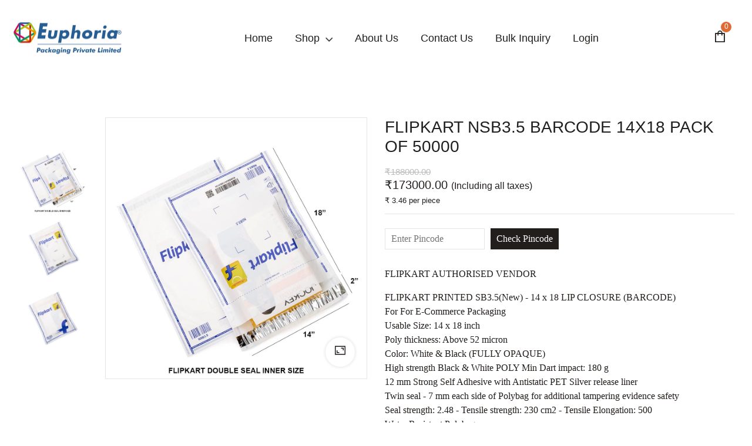

--- FILE ---
content_type: text/html; charset=UTF-8
request_url: https://euphoriapackaging.in/products/c5e5cd61-4899-4c34-b0d7-af83faa2181a
body_size: 150107
content:


<!doctype html>
<html class="no-js" lang="en">

<head>
    <!-- Google tag (gtag.js) -->
    <script async src="https://www.googletagmanager.com/gtag/js?id=G-RLHEG6KNRW"></script>
    <script>
        window.dataLayer = window.dataLayer || [];

        function gtag() {
            dataLayer.push(arguments);
        }
        gtag('js', new Date());

        gtag('config', 'G-RLHEG6KNRW');
    </script>

    <!-- Google Tag Manager -->
    <script>
        (function(w, d, s, l, i) {
            w[l] = w[l] || [];
            w[l].push({
                'gtm.start': new Date().getTime(),
                event: 'gtm.js'
            });
            var f = d.getElementsByTagName(s)[0],
                j = d.createElement(s),
                dl = l != 'dataLayer' ? '&l=' + l : '';
            j.async = true;
            j.src =
                'https://www.googletagmanager.com/gtm.js?id=' + i + dl;
            f.parentNode.insertBefore(j, f);
        })(window, document, 'script', 'dataLayer', 'GTM-W2TW4DXZ');
    </script>
    <!-- End Google Tag Manager -->

    <meta http-equiv="content-type" content="text/html;charset=UTF-8" />
    <meta charset="utf-8">
    <meta http-equiv="x-ua-compatible" content="ie=edge">

    <title>Euphoria Packaging Private Limited</title>

    <meta name="robots" content="index, follow">
    <meta name="description" content="Founded in 2012 with a focus to serve the need of the packing industry Euphoria Packaging Private Limited is reckoned as the dominant Manufacturer firm of best quality">
    <meta name="keywords" content="Euphoria Packaging, Courier Bag Manufacturer, Air Bubble Roll, Eco-Friendly Courier Bags, Plastic Draw Strings, Peel and Seal Bags, Poly Bubble Mailer with Document Pouch, Clear Wicketed Mailers, Suffocation Warning Bags, Bank Deposit / Gold Loan Bags">
    <meta property="og:locale" content="en_US">
    <meta property="og:type" content="website">
    <meta property="og:title" content="Home - Euphoria Packaging Private Limited">
    <meta property="og:description"
        content="Founded in 2012 with a focus to serve the need of the packing industry Euphoria Packaging Private Limited is reckoned as the dominant Manufacturer firm of best quality">
    <meta property="og:url" content="https://euphoriapack.com/">
    <meta property="og:site_name" content="Euphoria Packaging Private Limited">
    <meta property="og:updated_time" content="2023-07-20T13:23:56+05:30">
    <meta name="twitter:card" content="summary_large_image">
    <meta name="twitter:title" content="Home - Euphoria Packaging Private Limited">
    <meta name="twitter:description"
        content="Founded in 2012 with a focus to serve the need of the packing industry Euphoria Packaging Private Limited is reckoned as the dominant Manufacturer firm of best quality">

    <meta name="csrf-token" content="8IgNTcEm0H1mg5izYbqU6Vq5NZwFyDKiRpMd3c44">
    <meta name="viewport" content="width=device-width, initial-scale=1, shrink-to-fit=no">
    <!-- Favicon -->
    <link rel="shortcut icon" type="image/x-icon" href="https://euphoriapackaging.in/storage/images/favicon.ico">

    <!-- CSS
 ============================================ -->

    <!-- Bootstrap CSS -->
    <link rel="stylesheet" href="https://euphoriapackaging.in/assets/css/vendor/bootstrap.min.css">
    



    <!-- lastudioicon -->
    <link rel="stylesheet" href="https://euphoriapackaging.in/assets/css/vendor/lastudioicon.min.css">
    <!-- Dlicon Icon -->
    <link rel="stylesheet" href="https://euphoriapackaging.in/assets/css/vendor/dlicon.min.css">
    <!-- Slick CSS -->
    <link rel="stylesheet" href="https://euphoriapackaging.in/assets/css/plugins/slick.min.css">
    <!-- Animation -->
    <link rel="stylesheet" href="https://euphoriapackaging.in/assets/css/plugins/animate.min.css">

    <!--test-->
    

    <!-- jQuery Ui -->
    
    <link rel="stylesheet" href="https://code.jquery.com/ui/1.13.3/themes/base/jquery-ui.css">

    <!-- Nice Select -->
    <link rel="stylesheet" href="https://euphoriapackaging.in/assets/css/plugins/nice-select.min.css">
    <!-- Timecircles -->
    <link rel="stylesheet" href="https://euphoriapackaging.in/assets/css/plugins/timecircles.min.css">
    <!-- Magnific Popup -->
    <link rel="stylesheet" href="https://euphoriapackaging.in/assets/css/plugins/magnific-popup.min.css">
    <!-- Light Gallery -->
    <link rel="stylesheet" href="https://euphoriapackaging.in/assets/css/plugins/lightgallery.min.css">
    <!-- Main Style CSS (Please use minify version for better website load performance) -->
    <link rel="stylesheet" href="https://euphoriapackaging.in/assets/css/style.css">
      <style>
        .note-text {

            font-size: 13px;
            font-weight: 600;
            margin-right: 40px;
            white-space: nowrap;
        }

        /* Announcement Bar */
        /* Announcement Bar */
        .announcement-bar {
            width: 100%;
            background: #000;
            color: #fff;
            overflow: hidden;
            padding: 12px 0;
            position: relative;
        }

        /* Track */
        .announcement-track {
            display: flex;
            width: max-content;
            animation: marquee 100s linear infinite;
        }

        /* Content block */
        .announcement-content {
            display: flex;
        }

        /* Text */
        .announcement-content span {
            font-size: 15px;
            font-weight: 600;
            letter-spacing: 0.5px;
            white-space: nowrap;
            padding-right: 60px;
        }

        /* Note styling */
        .note-text {
            font-size: 13px;
            font-weight: 600;
            margin-right: 40px;
            opacity: 0.9;
        }

        /* Pause on hover */
        .announcement-bar:hover .announcement-track {
            animation-play-state: paused;
        }

        /* Seamless animation */
        @keyframes marquee {
            0% {
                transform: translateX(0);
            }

            100% {
                transform: translateX(-50%);
            }
        }

        /* Mobile */
        @media (max-width: 768px) {
            .announcement-content span {
                font-size: 13px;
                padding-right: 40px;
            }
        }
        
        
.coupon-marquee {
    width: 100%;
    overflow: hidden;
    white-space: nowrap;
}

.coupon-track {
    display: flex;
    width: max-content;
    animation: scroll-left 100s linear infinite;
}

.coupon-content {
    display: inline-flex;
    align-items: center;
}

.coupon-item {
    margin: 0 20px;
    font-weight: 600;
    color: #b30000;
}

@keyframes scroll-left {
    from {
        transform: translateX(0);
    }

    to {
        transform: translateX(-50%);
    }
}
    </style>
</head>

<body class="template-color-1">

    <!-- Google Tag Manager (noscript) -->
    <noscript>
        <iframe src="https://www.googletagmanager.com/ns.html?id=GTM-W2TW4DXZ" height="0" width="0"
            style="display:none;visibility:hidden"></iframe>
    </noscript>
    <!-- End Google Tag Manager (noscript) -->

    <div class="main-wrapper">
        
                    <!-- Begin Main Header Area Two -->
<header class="main-header_area">
          <div class="main-header position-relative">
        <div class="container-fluid">
            <div class="row">
                <div class="col-lg-12 position-static">
                    <div class="main-header_nav row align-items-center">
                        <div class="header-logo">
    <a href="https://euphoriapackaging.in">
        <img class="img-full" src="https://euphoriapackaging.in/assets/images/euphoria.jpeg" alt="Euphoria Packaging Private Limited">
    </a>
</div>
<div class="main-menu_area d-none d-xl-block">
    <nav class="main-nav d-flex justify-content-center">
        <ul>
            <li class="megamenu-holder two-column position-static">
                <a href="https://euphoriapackaging.in/"><span>Home</span></a>
            </li>
                            <li class="megamenu-holder position-static">
                    <a href="#">Shop
                        <i class="lastudioicon-down-arrow animate-up-down"></i>
                    </a>
                    <div class="yena-megamenu_wrap">
                        <ul class="yena-megamenu yena-megamenu-2">
                                                            <li>
                                    <span class="megamenu-title">
                                        Valmo
                                    </span>
                                    <ul>
                                                                                    <li>
                                                <a href="https://euphoriapackaging.in/shop-by-categories/285260e9-e72f-44d5-94a8-2d5e67d6fafe/VALMO-COURIER-BAGS" class="white">VALMO COURIER BAGS</a>
                                            </li>
                                                                            </ul>
                                </li>
                                                            <li>
                                    <span class="megamenu-title">
                                        Meesho
                                    </span>
                                    <ul>
                                                                                    <li>
                                                <a href="https://euphoriapackaging.in/shop-by-categories/a2d2bf40-6cdf-45b1-ae18-752c01c8f2b9/Meesho-Tape" class="white">Meesho Tape</a>
                                            </li>
                                                                                    <li>
                                                <a href="https://euphoriapackaging.in/shop-by-categories/cdf5b521-4648-4a2b-b7c0-26557437e591/TRANSPARENT-MEESHO-PACKING-BAG-NO-POD---BARCODED" class="white">TRANSPARENT MEESHO PACKING BAG NO POD - BARCODED</a>
                                            </li>
                                                                                    <li>
                                                <a href="https://euphoriapackaging.in/shop-by-categories/a421ebdd-2bd2-4875-9b3a-c6828eb6ecb7/TRANSPARENT-MEESHO-PACKING-BAG-WITH-POD-JACKET--BARCODED" class="white">TRANSPARENT MEESHO PACKING BAG WITH POD JACKET- BARCODED</a>
                                            </li>
                                                                                    <li>
                                                <a href="https://euphoriapackaging.in/shop-by-categories/acd0c995-ff83-4771-9013-4e0981b64ff1/OPAQUE%28White&amp;Black%29-MEESHO-COURIER-BAG-NO-POD---BARCODED" class="white">OPAQUE(White&amp;Black) MEESHO COURIER BAG NO POD - BARCODED</a>
                                            </li>
                                                                                    <li>
                                                <a href="https://euphoriapackaging.in/shop-by-categories/6ab2912a-7d7f-450a-89ae-34d82404f43f/OPAQUE%28White&amp;Black%29-MEESHO-COURIER-BAG-WITH-POD-JACKET---BARCODED" class="white">OPAQUE(White&amp;Black) MEESHO COURIER BAG WITH POD JACKET - BARCODED</a>
                                            </li>
                                                                                    <li>
                                                <a href="https://euphoriapackaging.in/shop-by-categories/ae1f89b8-836b-48c7-93d4-94bb4371efe9/Meesho-Level-4-Bags" class="white">Meesho Level 4 Bags</a>
                                            </li>
                                                                                    <li>
                                                <a href="https://euphoriapackaging.in/shop-by-categories/1b8a4675-ded5-4c43-9105-98250f82e4b9/MEESHO-DIRECT-THERMAL-SHIPPING-LABELS" class="white">MEESHO DIRECT THERMAL SHIPPING LABELS</a>
                                            </li>
                                                                                    <li>
                                                <a href="https://euphoriapackaging.in/shop-by-categories/d654f95d-157e-4f09-a6f2-c6a1dab4c5bb/Meesho-barcoded-corrugated-boxes" class="white">Meesho barcoded corrugated boxes</a>
                                            </li>
                                                                            </ul>
                                </li>
                                                            <li>
                                    <span class="megamenu-title">
                                        Flipkart
                                    </span>
                                    <ul>
                                                                                    <li>
                                                <a href="https://euphoriapackaging.in/shop-by-categories/65c415e6-7e81-41fc-a76d-3bcfc51c3aa8/FLIPKART-NSB-SECURITY-BAGS-%28OPAQUE%29" class="white">FLIPKART NSB SECURITY BAGS (OPAQUE)</a>
                                            </li>
                                                                                    <li>
                                                <a href="https://euphoriapackaging.in/shop-by-categories/6ce6fc80-5a1c-4b4c-8ed0-890d98e2c663/Flipkart-Transparent-Bag" class="white">Flipkart Transparent Bag</a>
                                            </li>
                                                                                    <li>
                                                <a href="https://euphoriapackaging.in/shop-by-categories/60f03114-b714-46c0-9681-27b149fa3afb/Flipkart-Branded-Tape" class="white">Flipkart Branded Tape</a>
                                            </li>
                                                                                    <li>
                                                <a href="https://euphoriapackaging.in/shop-by-categories/5ebb542d-fa40-44bf-888b-10140892e93d/Flipkart-Corrugated-Carton-Boxes" class="white">Flipkart Corrugated Carton Boxes</a>
                                            </li>
                                                                            </ul>
                                </li>
                                                            <li>
                                    <span class="megamenu-title">
                                        Amazon
                                    </span>
                                    <ul>
                                                                                    <li>
                                                <a href="https://euphoriapackaging.in/shop-by-categories/3e75ea75-d13f-4bef-ac17-a7e80faecf6f/Amazon-Courier-bag-without-pocket" class="white">Amazon Courier bag without pocket</a>
                                            </li>
                                                                                    <li>
                                                <a href="https://euphoriapackaging.in/shop-by-categories/d2dfc29b-fb8d-4dd0-9429-a4f973573cf6/AMAZON-SELLER-FLEX-BAGS-%28NP-Series%29" class="white">AMAZON SELLER FLEX BAGS (NP Series)</a>
                                            </li>
                                                                                    <li>
                                                <a href="https://euphoriapackaging.in/shop-by-categories/7791d5e3-d95c-447c-8d39-a871eeba7f1e/AMAZON-SELLER-FLEX-BAGS-%28NM-Series%29-WITH-BUBBLE" class="white">AMAZON SELLER FLEX BAGS (NM Series) WITH BUBBLE</a>
                                            </li>
                                                                                    <li>
                                                <a href="https://euphoriapackaging.in/shop-by-categories/aca68813-1b12-4a4b-b9fb-39cb705c7d06/Amazon-Tape" class="white">Amazon Tape</a>
                                            </li>
                                                                            </ul>
                                </li>
                                                            <li>
                                    <span class="megamenu-title">
                                        Plain White Courier Bag
                                    </span>
                                    <ul>
                                                                                    <li>
                                                <a href="https://euphoriapackaging.in/shop-by-categories/02d5c754-0214-440b-a6ee-46cfb6a3ae60/PLAIN-WHITE-COURIER-BAG-WITH-POD-JACKET" class="white">PLAIN WHITE COURIER BAG WITH POD JACKET</a>
                                            </li>
                                                                                    <li>
                                                <a href="https://euphoriapackaging.in/shop-by-categories/214a4ee6-b975-46d5-a6d6-b4d7d51299f3/PLAIN-WHITE-COURIER-BAG-WITHOUT-POD-JACKET" class="white">PLAIN WHITE COURIER BAG WITHOUT POD JACKET</a>
                                            </li>
                                                                            </ul>
                                </li>
                                                            <li>
                                    <span class="megamenu-title">
                                        Bubble Bags
                                    </span>
                                    <ul>
                                                                                    <li>
                                                <a href="https://euphoriapackaging.in/shop-by-categories/cae96309-31a3-4ad4-820f-d6d0a24f9af8/Bubble-Lined-Courier-bag-with-POD-Jacket" class="white">Bubble Lined Courier bag with POD Jacket</a>
                                            </li>
                                                                                    <li>
                                                <a href="https://euphoriapackaging.in/shop-by-categories/5ce1f496-3b7f-4857-9110-f740b09ba525/Bubble-Lined-Courier-bag-without-POD-Jacket" class="white">Bubble Lined Courier bag without POD Jacket</a>
                                            </li>
                                                                                    <li>
                                                <a href="https://euphoriapackaging.in/shop-by-categories/c97e5e61-1316-4e60-bc9f-c3b3c25c0913/BUBBLE-OUT-BAGS" class="white">BUBBLE OUT BAGS</a>
                                            </li>
                                                                                    <li>
                                                <a href="https://euphoriapackaging.in/shop-by-categories/b29ca78f-10db-4a4a-8d2a-f27b1400d074/PREMIUM-Metallic-Silver-foil-Bubble-Mailer" class="white">PREMIUM Metallic Silver foil Bubble Mailer</a>
                                            </li>
                                                                                    <li>
                                                <a href="https://euphoriapackaging.in/shop-by-categories/12cf7d3c-e554-4f2d-8e4f-e1e4ebb3783f/KRAFT-PAPER-BUBBLE-MAILERS" class="white">KRAFT PAPER BUBBLE MAILERS</a>
                                            </li>
                                                                            </ul>
                                </li>
                                                            <li>
                                    <span class="megamenu-title">
                                        PLAIN KRAFT PAPER COURIER BAGS(PLASTIC FREE)
                                    </span>
                                    <ul>
                                                                                    <li>
                                                <a href="https://euphoriapackaging.in/shop-by-categories/2e5e98de-b058-420b-9600-48528fd50437/PLAIN-KRAFT-PAPER-COURIER-BAGS%28PLASTIC-FREE%29" class="white">PLAIN KRAFT PAPER COURIER BAGS(PLASTIC FREE)</a>
                                            </li>
                                                                            </ul>
                                </li>
                                                            <li>
                                    <span class="megamenu-title">
                                        Colours Couriers Bags
                                    </span>
                                    <ul>
                                                                                    <li>
                                                <a href="https://euphoriapackaging.in/shop-by-categories/4c1b6226-5974-4915-9ce6-b3e7b10a012d/BLUE-COURIER-BAG-WITH-POD" class="white">BLUE COURIER BAG WITH POD</a>
                                            </li>
                                                                                    <li>
                                                <a href="https://euphoriapackaging.in/shop-by-categories/648cb8a8-9f75-43bf-bb4a-a99a0e6666d9/GREEN-COURIER-BAG-WITH-POD" class="white">GREEN COURIER BAG WITH POD</a>
                                            </li>
                                                                                    <li>
                                                <a href="https://euphoriapackaging.in/shop-by-categories/8337157c-1388-4026-aa9f-aa99d3106901/PINK-PURPLE-COLOUR-WITH-POD" class="white">PINK PURPLE COLOUR WITH POD</a>
                                            </li>
                                                                                    <li>
                                                <a href="https://euphoriapackaging.in/shop-by-categories/b5383bb2-87f8-4c42-a4b7-e49757aa7efc/YELLOW-COURIER-BAG-WITH-POD" class="white">YELLOW COURIER BAG WITH POD</a>
                                            </li>
                                                                                    <li>
                                                <a href="https://euphoriapackaging.in/shop-by-categories/8658b26a-cc70-49c1-84e0-be76323cf110/RED-COURIER-BAG-WITH-POD" class="white">RED COURIER BAG WITH POD</a>
                                            </li>
                                                                                    <li>
                                                <a href="https://euphoriapackaging.in/shop-by-categories/33e5a1ec-f7c7-4a1e-a064-0992ad1dcb6b/BLACK-COURIER-BAG-WITH-POD" class="white">BLACK COURIER BAG WITH POD</a>
                                            </li>
                                                                            </ul>
                                </li>
                                                            <li>
                                    <span class="megamenu-title">
                                        Corrugated Boxes
                                    </span>
                                    <ul>
                                                                                    <li>
                                                <a href="https://euphoriapackaging.in/shop-by-categories/68979c59-07be-4dd3-8070-933488727662/Corrugated-Carton-Box" class="white">Corrugated Carton Box</a>
                                            </li>
                                                                            </ul>
                                </li>
                                                            <li>
                                    <span class="megamenu-title">
                                        Amazon Boxes
                                    </span>
                                    <ul>
                                                                                    <li>
                                                <a href="https://euphoriapackaging.in/shop-by-categories/b0c84dc8-56f3-48fd-9e0e-a76104cf3a4a/Amazon-Boxes" class="white">Amazon Boxes</a>
                                            </li>
                                                                            </ul>
                                </li>
                                                            <li>
                                    <span class="megamenu-title">
                                        DIRECT THERMAL SHIPPING LABELS
                                    </span>
                                    <ul>
                                                                                    <li>
                                                <a href="https://euphoriapackaging.in/shop-by-categories/a1f0ad7f-5eba-4c63-8e94-558f9de558d5/DIRECT-THERMAL-SHIPPING-LABELS" class="white">DIRECT THERMAL SHIPPING LABELS</a>
                                            </li>
                                                                            </ul>
                                </li>
                                                            <li>
                                    <span class="megamenu-title">
                                        BOPP Tape
                                    </span>
                                    <ul>
                                                                                    <li>
                                                <a href="https://euphoriapackaging.in/shop-by-categories/9c00a508-832e-40c3-b967-75341b915828/BOPP-Tape" class="white">BOPP Tape</a>
                                            </li>
                                                                            </ul>
                                </li>
                                                            <li>
                                    <span class="megamenu-title">
                                        Jio Mart
                                    </span>
                                    <ul>
                                                                                    <li>
                                                <a href="https://euphoriapackaging.in/shop-by-categories/840a7338-863f-49db-9558-26b5deda28f5/Jio-Mart-Bags" class="white">Jio Mart Bags</a>
                                            </li>
                                                                            </ul>
                                </li>
                                                            <li>
                                    <span class="megamenu-title">
                                        Gold Loan Bags
                                    </span>
                                    <ul>
                                                                                    <li>
                                                <a href="https://euphoriapackaging.in/shop-by-categories/0109d7f0-6323-4297-b4a7-d36207d3c066/Gold-Loan-Bags" class="white">Gold Loan Bags</a>
                                            </li>
                                                                            </ul>
                                </li>
                                                    </ul>
                    </div>
                </li>
                        
            <li>
                <a href="https://euphoriapackaging.in/about-us"><span>About Us</span></a>
            </li>
            <li>
                <a href="https://euphoriapackaging.in/contact-us"><span>Contact Us</span></a>
            </li>
            <li>
                <a href="https://euphoriapackaging.in/bulk-inquiry"><span>Bulk Inquiry</span>
                </a>
            </li>
                            <li>
                    <a href="https://euphoriapackaging.in/login"><span>Login</span>
                    </a>
                </li>
                    </ul>
    </nav>
</div>
<div class="header-right_area">
    <ul>
                <li class="minicart-wrap">
            <a href="https://euphoriapackaging.in/cart" class="minicart-btn">
                <div class="minicart-count_area">
                    <i class="lastudioicon-bag-20"></i>
                    <span class="cart-item_count">0</span>
                </div>
            </a>
        </li>
        <li class="mobile-menu_wrap d-inline-block d-xl-none">
            <a href="#mobileMenu" class="mobile-menu_btn toolbar-btn">
                <i class="lastudioicon-menu-4-1"></i>
            </a>
        </li>
    </ul>
</div>
                    </div>
                </div>
            </div>
        </div>
    </div>
    <div class="main-header header-sticky">
        <div class="container-fluid">
            <div class="row">
                <div class="col-lg-12">
                    <div class="main-header_nav position-relative">
                        <div class="header-logo">
    <a href="https://euphoriapackaging.in">
        <img class="img-full" src="https://euphoriapackaging.in/assets/images/euphoria.jpeg" alt="Euphoria Packaging Private Limited">
    </a>
</div>
<div class="main-menu_area d-none d-xl-block">
    <nav class="main-nav d-flex justify-content-center">
        <ul>
            <li class="megamenu-holder two-column position-static">
                <a href="https://euphoriapackaging.in/"><span>Home</span></a>
            </li>
                            <li class="megamenu-holder position-static">
                    <a href="#">Shop
                        <i class="lastudioicon-down-arrow animate-up-down"></i>
                    </a>
                    <div class="yena-megamenu_wrap">
                        <ul class="yena-megamenu yena-megamenu-2">
                                                            <li>
                                    <span class="megamenu-title">
                                        Valmo
                                    </span>
                                    <ul>
                                                                                    <li>
                                                <a href="https://euphoriapackaging.in/shop-by-categories/285260e9-e72f-44d5-94a8-2d5e67d6fafe/VALMO-COURIER-BAGS" class="white">VALMO COURIER BAGS</a>
                                            </li>
                                                                            </ul>
                                </li>
                                                            <li>
                                    <span class="megamenu-title">
                                        Meesho
                                    </span>
                                    <ul>
                                                                                    <li>
                                                <a href="https://euphoriapackaging.in/shop-by-categories/a2d2bf40-6cdf-45b1-ae18-752c01c8f2b9/Meesho-Tape" class="white">Meesho Tape</a>
                                            </li>
                                                                                    <li>
                                                <a href="https://euphoriapackaging.in/shop-by-categories/cdf5b521-4648-4a2b-b7c0-26557437e591/TRANSPARENT-MEESHO-PACKING-BAG-NO-POD---BARCODED" class="white">TRANSPARENT MEESHO PACKING BAG NO POD - BARCODED</a>
                                            </li>
                                                                                    <li>
                                                <a href="https://euphoriapackaging.in/shop-by-categories/a421ebdd-2bd2-4875-9b3a-c6828eb6ecb7/TRANSPARENT-MEESHO-PACKING-BAG-WITH-POD-JACKET--BARCODED" class="white">TRANSPARENT MEESHO PACKING BAG WITH POD JACKET- BARCODED</a>
                                            </li>
                                                                                    <li>
                                                <a href="https://euphoriapackaging.in/shop-by-categories/acd0c995-ff83-4771-9013-4e0981b64ff1/OPAQUE%28White&amp;Black%29-MEESHO-COURIER-BAG-NO-POD---BARCODED" class="white">OPAQUE(White&amp;Black) MEESHO COURIER BAG NO POD - BARCODED</a>
                                            </li>
                                                                                    <li>
                                                <a href="https://euphoriapackaging.in/shop-by-categories/6ab2912a-7d7f-450a-89ae-34d82404f43f/OPAQUE%28White&amp;Black%29-MEESHO-COURIER-BAG-WITH-POD-JACKET---BARCODED" class="white">OPAQUE(White&amp;Black) MEESHO COURIER BAG WITH POD JACKET - BARCODED</a>
                                            </li>
                                                                                    <li>
                                                <a href="https://euphoriapackaging.in/shop-by-categories/ae1f89b8-836b-48c7-93d4-94bb4371efe9/Meesho-Level-4-Bags" class="white">Meesho Level 4 Bags</a>
                                            </li>
                                                                                    <li>
                                                <a href="https://euphoriapackaging.in/shop-by-categories/1b8a4675-ded5-4c43-9105-98250f82e4b9/MEESHO-DIRECT-THERMAL-SHIPPING-LABELS" class="white">MEESHO DIRECT THERMAL SHIPPING LABELS</a>
                                            </li>
                                                                                    <li>
                                                <a href="https://euphoriapackaging.in/shop-by-categories/d654f95d-157e-4f09-a6f2-c6a1dab4c5bb/Meesho-barcoded-corrugated-boxes" class="white">Meesho barcoded corrugated boxes</a>
                                            </li>
                                                                            </ul>
                                </li>
                                                            <li>
                                    <span class="megamenu-title">
                                        Flipkart
                                    </span>
                                    <ul>
                                                                                    <li>
                                                <a href="https://euphoriapackaging.in/shop-by-categories/65c415e6-7e81-41fc-a76d-3bcfc51c3aa8/FLIPKART-NSB-SECURITY-BAGS-%28OPAQUE%29" class="white">FLIPKART NSB SECURITY BAGS (OPAQUE)</a>
                                            </li>
                                                                                    <li>
                                                <a href="https://euphoriapackaging.in/shop-by-categories/6ce6fc80-5a1c-4b4c-8ed0-890d98e2c663/Flipkart-Transparent-Bag" class="white">Flipkart Transparent Bag</a>
                                            </li>
                                                                                    <li>
                                                <a href="https://euphoriapackaging.in/shop-by-categories/60f03114-b714-46c0-9681-27b149fa3afb/Flipkart-Branded-Tape" class="white">Flipkart Branded Tape</a>
                                            </li>
                                                                                    <li>
                                                <a href="https://euphoriapackaging.in/shop-by-categories/5ebb542d-fa40-44bf-888b-10140892e93d/Flipkart-Corrugated-Carton-Boxes" class="white">Flipkart Corrugated Carton Boxes</a>
                                            </li>
                                                                            </ul>
                                </li>
                                                            <li>
                                    <span class="megamenu-title">
                                        Amazon
                                    </span>
                                    <ul>
                                                                                    <li>
                                                <a href="https://euphoriapackaging.in/shop-by-categories/3e75ea75-d13f-4bef-ac17-a7e80faecf6f/Amazon-Courier-bag-without-pocket" class="white">Amazon Courier bag without pocket</a>
                                            </li>
                                                                                    <li>
                                                <a href="https://euphoriapackaging.in/shop-by-categories/d2dfc29b-fb8d-4dd0-9429-a4f973573cf6/AMAZON-SELLER-FLEX-BAGS-%28NP-Series%29" class="white">AMAZON SELLER FLEX BAGS (NP Series)</a>
                                            </li>
                                                                                    <li>
                                                <a href="https://euphoriapackaging.in/shop-by-categories/7791d5e3-d95c-447c-8d39-a871eeba7f1e/AMAZON-SELLER-FLEX-BAGS-%28NM-Series%29-WITH-BUBBLE" class="white">AMAZON SELLER FLEX BAGS (NM Series) WITH BUBBLE</a>
                                            </li>
                                                                                    <li>
                                                <a href="https://euphoriapackaging.in/shop-by-categories/aca68813-1b12-4a4b-b9fb-39cb705c7d06/Amazon-Tape" class="white">Amazon Tape</a>
                                            </li>
                                                                            </ul>
                                </li>
                                                            <li>
                                    <span class="megamenu-title">
                                        Plain White Courier Bag
                                    </span>
                                    <ul>
                                                                                    <li>
                                                <a href="https://euphoriapackaging.in/shop-by-categories/02d5c754-0214-440b-a6ee-46cfb6a3ae60/PLAIN-WHITE-COURIER-BAG-WITH-POD-JACKET" class="white">PLAIN WHITE COURIER BAG WITH POD JACKET</a>
                                            </li>
                                                                                    <li>
                                                <a href="https://euphoriapackaging.in/shop-by-categories/214a4ee6-b975-46d5-a6d6-b4d7d51299f3/PLAIN-WHITE-COURIER-BAG-WITHOUT-POD-JACKET" class="white">PLAIN WHITE COURIER BAG WITHOUT POD JACKET</a>
                                            </li>
                                                                            </ul>
                                </li>
                                                            <li>
                                    <span class="megamenu-title">
                                        Bubble Bags
                                    </span>
                                    <ul>
                                                                                    <li>
                                                <a href="https://euphoriapackaging.in/shop-by-categories/cae96309-31a3-4ad4-820f-d6d0a24f9af8/Bubble-Lined-Courier-bag-with-POD-Jacket" class="white">Bubble Lined Courier bag with POD Jacket</a>
                                            </li>
                                                                                    <li>
                                                <a href="https://euphoriapackaging.in/shop-by-categories/5ce1f496-3b7f-4857-9110-f740b09ba525/Bubble-Lined-Courier-bag-without-POD-Jacket" class="white">Bubble Lined Courier bag without POD Jacket</a>
                                            </li>
                                                                                    <li>
                                                <a href="https://euphoriapackaging.in/shop-by-categories/c97e5e61-1316-4e60-bc9f-c3b3c25c0913/BUBBLE-OUT-BAGS" class="white">BUBBLE OUT BAGS</a>
                                            </li>
                                                                                    <li>
                                                <a href="https://euphoriapackaging.in/shop-by-categories/b29ca78f-10db-4a4a-8d2a-f27b1400d074/PREMIUM-Metallic-Silver-foil-Bubble-Mailer" class="white">PREMIUM Metallic Silver foil Bubble Mailer</a>
                                            </li>
                                                                                    <li>
                                                <a href="https://euphoriapackaging.in/shop-by-categories/12cf7d3c-e554-4f2d-8e4f-e1e4ebb3783f/KRAFT-PAPER-BUBBLE-MAILERS" class="white">KRAFT PAPER BUBBLE MAILERS</a>
                                            </li>
                                                                            </ul>
                                </li>
                                                            <li>
                                    <span class="megamenu-title">
                                        PLAIN KRAFT PAPER COURIER BAGS(PLASTIC FREE)
                                    </span>
                                    <ul>
                                                                                    <li>
                                                <a href="https://euphoriapackaging.in/shop-by-categories/2e5e98de-b058-420b-9600-48528fd50437/PLAIN-KRAFT-PAPER-COURIER-BAGS%28PLASTIC-FREE%29" class="white">PLAIN KRAFT PAPER COURIER BAGS(PLASTIC FREE)</a>
                                            </li>
                                                                            </ul>
                                </li>
                                                            <li>
                                    <span class="megamenu-title">
                                        Colours Couriers Bags
                                    </span>
                                    <ul>
                                                                                    <li>
                                                <a href="https://euphoriapackaging.in/shop-by-categories/4c1b6226-5974-4915-9ce6-b3e7b10a012d/BLUE-COURIER-BAG-WITH-POD" class="white">BLUE COURIER BAG WITH POD</a>
                                            </li>
                                                                                    <li>
                                                <a href="https://euphoriapackaging.in/shop-by-categories/648cb8a8-9f75-43bf-bb4a-a99a0e6666d9/GREEN-COURIER-BAG-WITH-POD" class="white">GREEN COURIER BAG WITH POD</a>
                                            </li>
                                                                                    <li>
                                                <a href="https://euphoriapackaging.in/shop-by-categories/8337157c-1388-4026-aa9f-aa99d3106901/PINK-PURPLE-COLOUR-WITH-POD" class="white">PINK PURPLE COLOUR WITH POD</a>
                                            </li>
                                                                                    <li>
                                                <a href="https://euphoriapackaging.in/shop-by-categories/b5383bb2-87f8-4c42-a4b7-e49757aa7efc/YELLOW-COURIER-BAG-WITH-POD" class="white">YELLOW COURIER BAG WITH POD</a>
                                            </li>
                                                                                    <li>
                                                <a href="https://euphoriapackaging.in/shop-by-categories/8658b26a-cc70-49c1-84e0-be76323cf110/RED-COURIER-BAG-WITH-POD" class="white">RED COURIER BAG WITH POD</a>
                                            </li>
                                                                                    <li>
                                                <a href="https://euphoriapackaging.in/shop-by-categories/33e5a1ec-f7c7-4a1e-a064-0992ad1dcb6b/BLACK-COURIER-BAG-WITH-POD" class="white">BLACK COURIER BAG WITH POD</a>
                                            </li>
                                                                            </ul>
                                </li>
                                                            <li>
                                    <span class="megamenu-title">
                                        Corrugated Boxes
                                    </span>
                                    <ul>
                                                                                    <li>
                                                <a href="https://euphoriapackaging.in/shop-by-categories/68979c59-07be-4dd3-8070-933488727662/Corrugated-Carton-Box" class="white">Corrugated Carton Box</a>
                                            </li>
                                                                            </ul>
                                </li>
                                                            <li>
                                    <span class="megamenu-title">
                                        Amazon Boxes
                                    </span>
                                    <ul>
                                                                                    <li>
                                                <a href="https://euphoriapackaging.in/shop-by-categories/b0c84dc8-56f3-48fd-9e0e-a76104cf3a4a/Amazon-Boxes" class="white">Amazon Boxes</a>
                                            </li>
                                                                            </ul>
                                </li>
                                                            <li>
                                    <span class="megamenu-title">
                                        DIRECT THERMAL SHIPPING LABELS
                                    </span>
                                    <ul>
                                                                                    <li>
                                                <a href="https://euphoriapackaging.in/shop-by-categories/a1f0ad7f-5eba-4c63-8e94-558f9de558d5/DIRECT-THERMAL-SHIPPING-LABELS" class="white">DIRECT THERMAL SHIPPING LABELS</a>
                                            </li>
                                                                            </ul>
                                </li>
                                                            <li>
                                    <span class="megamenu-title">
                                        BOPP Tape
                                    </span>
                                    <ul>
                                                                                    <li>
                                                <a href="https://euphoriapackaging.in/shop-by-categories/9c00a508-832e-40c3-b967-75341b915828/BOPP-Tape" class="white">BOPP Tape</a>
                                            </li>
                                                                            </ul>
                                </li>
                                                            <li>
                                    <span class="megamenu-title">
                                        Jio Mart
                                    </span>
                                    <ul>
                                                                                    <li>
                                                <a href="https://euphoriapackaging.in/shop-by-categories/840a7338-863f-49db-9558-26b5deda28f5/Jio-Mart-Bags" class="white">Jio Mart Bags</a>
                                            </li>
                                                                            </ul>
                                </li>
                                                            <li>
                                    <span class="megamenu-title">
                                        Gold Loan Bags
                                    </span>
                                    <ul>
                                                                                    <li>
                                                <a href="https://euphoriapackaging.in/shop-by-categories/0109d7f0-6323-4297-b4a7-d36207d3c066/Gold-Loan-Bags" class="white">Gold Loan Bags</a>
                                            </li>
                                                                            </ul>
                                </li>
                                                    </ul>
                    </div>
                </li>
                        
            <li>
                <a href="https://euphoriapackaging.in/about-us"><span>About Us</span></a>
            </li>
            <li>
                <a href="https://euphoriapackaging.in/contact-us"><span>Contact Us</span></a>
            </li>
            <li>
                <a href="https://euphoriapackaging.in/bulk-inquiry"><span>Bulk Inquiry</span>
                </a>
            </li>
                            <li>
                    <a href="https://euphoriapackaging.in/login"><span>Login</span>
                    </a>
                </li>
                    </ul>
    </nav>
</div>
<div class="header-right_area">
    <ul>
                <li class="minicart-wrap">
            <a href="https://euphoriapackaging.in/cart" class="minicart-btn">
                <div class="minicart-count_area">
                    <i class="lastudioicon-bag-20"></i>
                    <span class="cart-item_count">0</span>
                </div>
            </a>
        </li>
        <li class="mobile-menu_wrap d-inline-block d-xl-none">
            <a href="#mobileMenu" class="mobile-menu_btn toolbar-btn">
                <i class="lastudioicon-menu-4-1"></i>
            </a>
        </li>
    </ul>
</div>
                    </div>
                </div>
            </div>
        </div>
    </div>
    <div class="mobile-menu_wrapper" id="mobileMenu">
        <div class="offcanvas-menu-inner">
            <a href="#" class="btn-close-2"><i class="lastudioicon-e-remove"></i></a>
            <nav class="offcanvas-navigation">
                <ul class="mobile-menu">
                    <li class="menu-item-has-children active">
                        <a href="https://euphoriapackaging.in">
                            <span class="mm-text">Home </span>
                        </a>
                    </li>
                                            <li class="menu-item-has-children">
                            <a href="#"><span class="mm-text">Shop <i class="lastudioicon-down-arrow"></i></span></a>
                            <ul class="sub-menu">
                                                                    <li class="menu-item-has-children">
                                        <a href="">
                                            <span class="mm-text">Valmo <i class="lastudioicon-down-arrow"></i></span>
                                        </a>
                                        <ul class="sub-menu">
                                                                                            <li>
                                                    <a href="https://euphoriapackaging.in/shop-by-categories/285260e9-e72f-44d5-94a8-2d5e67d6fafe/VALMO-COURIER-BAGS"
                                                        class="white"
                                                    >
                                                        <span class="mm-text">VALMO COURIER BAGS</span>
                                                    </a>
                                                </li>
                                                                                    </ul>
                                    </li>
                                                                    <li class="menu-item-has-children">
                                        <a href="">
                                            <span class="mm-text">Meesho <i class="lastudioicon-down-arrow"></i></span>
                                        </a>
                                        <ul class="sub-menu">
                                                                                            <li>
                                                    <a href="https://euphoriapackaging.in/shop-by-categories/a2d2bf40-6cdf-45b1-ae18-752c01c8f2b9/Meesho-Tape"
                                                        class="white"
                                                    >
                                                        <span class="mm-text">Meesho Tape</span>
                                                    </a>
                                                </li>
                                                                                            <li>
                                                    <a href="https://euphoriapackaging.in/shop-by-categories/cdf5b521-4648-4a2b-b7c0-26557437e591/TRANSPARENT-MEESHO-PACKING-BAG-NO-POD---BARCODED"
                                                        class="white"
                                                    >
                                                        <span class="mm-text">TRANSPARENT MEESHO PACKING BAG NO POD - BARCODED</span>
                                                    </a>
                                                </li>
                                                                                            <li>
                                                    <a href="https://euphoriapackaging.in/shop-by-categories/a421ebdd-2bd2-4875-9b3a-c6828eb6ecb7/TRANSPARENT-MEESHO-PACKING-BAG-WITH-POD-JACKET--BARCODED"
                                                        class="white"
                                                    >
                                                        <span class="mm-text">TRANSPARENT MEESHO PACKING BAG WITH POD JACKET- BARCODED</span>
                                                    </a>
                                                </li>
                                                                                            <li>
                                                    <a href="https://euphoriapackaging.in/shop-by-categories/acd0c995-ff83-4771-9013-4e0981b64ff1/OPAQUE%28White&amp;Black%29-MEESHO-COURIER-BAG-NO-POD---BARCODED"
                                                        class="white"
                                                    >
                                                        <span class="mm-text">OPAQUE(White&amp;Black) MEESHO COURIER BAG NO POD - BARCODED</span>
                                                    </a>
                                                </li>
                                                                                            <li>
                                                    <a href="https://euphoriapackaging.in/shop-by-categories/6ab2912a-7d7f-450a-89ae-34d82404f43f/OPAQUE%28White&amp;Black%29-MEESHO-COURIER-BAG-WITH-POD-JACKET---BARCODED"
                                                        class="white"
                                                    >
                                                        <span class="mm-text">OPAQUE(White&amp;Black) MEESHO COURIER BAG WITH POD JACKET - BARCODED</span>
                                                    </a>
                                                </li>
                                                                                            <li>
                                                    <a href="https://euphoriapackaging.in/shop-by-categories/ae1f89b8-836b-48c7-93d4-94bb4371efe9/Meesho-Level-4-Bags"
                                                        class="white"
                                                    >
                                                        <span class="mm-text">Meesho Level 4 Bags</span>
                                                    </a>
                                                </li>
                                                                                            <li>
                                                    <a href="https://euphoriapackaging.in/shop-by-categories/1b8a4675-ded5-4c43-9105-98250f82e4b9/MEESHO-DIRECT-THERMAL-SHIPPING-LABELS"
                                                        class="white"
                                                    >
                                                        <span class="mm-text">MEESHO DIRECT THERMAL SHIPPING LABELS</span>
                                                    </a>
                                                </li>
                                                                                            <li>
                                                    <a href="https://euphoriapackaging.in/shop-by-categories/d654f95d-157e-4f09-a6f2-c6a1dab4c5bb/Meesho-barcoded-corrugated-boxes"
                                                        class="white"
                                                    >
                                                        <span class="mm-text">Meesho barcoded corrugated boxes</span>
                                                    </a>
                                                </li>
                                                                                    </ul>
                                    </li>
                                                                    <li class="menu-item-has-children">
                                        <a href="">
                                            <span class="mm-text">Flipkart <i class="lastudioicon-down-arrow"></i></span>
                                        </a>
                                        <ul class="sub-menu">
                                                                                            <li>
                                                    <a href="https://euphoriapackaging.in/shop-by-categories/65c415e6-7e81-41fc-a76d-3bcfc51c3aa8/FLIPKART-NSB-SECURITY-BAGS-%28OPAQUE%29"
                                                        class="white"
                                                    >
                                                        <span class="mm-text">FLIPKART NSB SECURITY BAGS (OPAQUE)</span>
                                                    </a>
                                                </li>
                                                                                            <li>
                                                    <a href="https://euphoriapackaging.in/shop-by-categories/6ce6fc80-5a1c-4b4c-8ed0-890d98e2c663/Flipkart-Transparent-Bag"
                                                        class="white"
                                                    >
                                                        <span class="mm-text">Flipkart Transparent Bag</span>
                                                    </a>
                                                </li>
                                                                                            <li>
                                                    <a href="https://euphoriapackaging.in/shop-by-categories/60f03114-b714-46c0-9681-27b149fa3afb/Flipkart-Branded-Tape"
                                                        class="white"
                                                    >
                                                        <span class="mm-text">Flipkart Branded Tape</span>
                                                    </a>
                                                </li>
                                                                                            <li>
                                                    <a href="https://euphoriapackaging.in/shop-by-categories/5ebb542d-fa40-44bf-888b-10140892e93d/Flipkart-Corrugated-Carton-Boxes"
                                                        class="white"
                                                    >
                                                        <span class="mm-text">Flipkart Corrugated Carton Boxes</span>
                                                    </a>
                                                </li>
                                                                                    </ul>
                                    </li>
                                                                    <li class="menu-item-has-children">
                                        <a href="">
                                            <span class="mm-text">Amazon <i class="lastudioicon-down-arrow"></i></span>
                                        </a>
                                        <ul class="sub-menu">
                                                                                            <li>
                                                    <a href="https://euphoriapackaging.in/shop-by-categories/3e75ea75-d13f-4bef-ac17-a7e80faecf6f/Amazon-Courier-bag-without-pocket"
                                                        class="white"
                                                    >
                                                        <span class="mm-text">Amazon Courier bag without pocket</span>
                                                    </a>
                                                </li>
                                                                                            <li>
                                                    <a href="https://euphoriapackaging.in/shop-by-categories/d2dfc29b-fb8d-4dd0-9429-a4f973573cf6/AMAZON-SELLER-FLEX-BAGS-%28NP-Series%29"
                                                        class="white"
                                                    >
                                                        <span class="mm-text">AMAZON SELLER FLEX BAGS (NP Series)</span>
                                                    </a>
                                                </li>
                                                                                            <li>
                                                    <a href="https://euphoriapackaging.in/shop-by-categories/7791d5e3-d95c-447c-8d39-a871eeba7f1e/AMAZON-SELLER-FLEX-BAGS-%28NM-Series%29-WITH-BUBBLE"
                                                        class="white"
                                                    >
                                                        <span class="mm-text">AMAZON SELLER FLEX BAGS (NM Series) WITH BUBBLE</span>
                                                    </a>
                                                </li>
                                                                                            <li>
                                                    <a href="https://euphoriapackaging.in/shop-by-categories/aca68813-1b12-4a4b-b9fb-39cb705c7d06/Amazon-Tape"
                                                        class="white"
                                                    >
                                                        <span class="mm-text">Amazon Tape</span>
                                                    </a>
                                                </li>
                                                                                    </ul>
                                    </li>
                                                                    <li class="menu-item-has-children">
                                        <a href="">
                                            <span class="mm-text">Plain White Courier Bag <i class="lastudioicon-down-arrow"></i></span>
                                        </a>
                                        <ul class="sub-menu">
                                                                                            <li>
                                                    <a href="https://euphoriapackaging.in/shop-by-categories/02d5c754-0214-440b-a6ee-46cfb6a3ae60/PLAIN-WHITE-COURIER-BAG-WITH-POD-JACKET"
                                                        class="white"
                                                    >
                                                        <span class="mm-text">PLAIN WHITE COURIER BAG WITH POD JACKET</span>
                                                    </a>
                                                </li>
                                                                                            <li>
                                                    <a href="https://euphoriapackaging.in/shop-by-categories/214a4ee6-b975-46d5-a6d6-b4d7d51299f3/PLAIN-WHITE-COURIER-BAG-WITHOUT-POD-JACKET"
                                                        class="white"
                                                    >
                                                        <span class="mm-text">PLAIN WHITE COURIER BAG WITHOUT POD JACKET</span>
                                                    </a>
                                                </li>
                                                                                    </ul>
                                    </li>
                                                                    <li class="menu-item-has-children">
                                        <a href="">
                                            <span class="mm-text">Bubble Bags <i class="lastudioicon-down-arrow"></i></span>
                                        </a>
                                        <ul class="sub-menu">
                                                                                            <li>
                                                    <a href="https://euphoriapackaging.in/shop-by-categories/cae96309-31a3-4ad4-820f-d6d0a24f9af8/Bubble-Lined-Courier-bag-with-POD-Jacket"
                                                        class="white"
                                                    >
                                                        <span class="mm-text">Bubble Lined Courier bag with POD Jacket</span>
                                                    </a>
                                                </li>
                                                                                            <li>
                                                    <a href="https://euphoriapackaging.in/shop-by-categories/5ce1f496-3b7f-4857-9110-f740b09ba525/Bubble-Lined-Courier-bag-without-POD-Jacket"
                                                        class="white"
                                                    >
                                                        <span class="mm-text">Bubble Lined Courier bag without POD Jacket</span>
                                                    </a>
                                                </li>
                                                                                            <li>
                                                    <a href="https://euphoriapackaging.in/shop-by-categories/c97e5e61-1316-4e60-bc9f-c3b3c25c0913/BUBBLE-OUT-BAGS"
                                                        class="white"
                                                    >
                                                        <span class="mm-text">BUBBLE OUT BAGS</span>
                                                    </a>
                                                </li>
                                                                                            <li>
                                                    <a href="https://euphoriapackaging.in/shop-by-categories/b29ca78f-10db-4a4a-8d2a-f27b1400d074/PREMIUM-Metallic-Silver-foil-Bubble-Mailer"
                                                        class="white"
                                                    >
                                                        <span class="mm-text">PREMIUM Metallic Silver foil Bubble Mailer</span>
                                                    </a>
                                                </li>
                                                                                            <li>
                                                    <a href="https://euphoriapackaging.in/shop-by-categories/12cf7d3c-e554-4f2d-8e4f-e1e4ebb3783f/KRAFT-PAPER-BUBBLE-MAILERS"
                                                        class="white"
                                                    >
                                                        <span class="mm-text">KRAFT PAPER BUBBLE MAILERS</span>
                                                    </a>
                                                </li>
                                                                                    </ul>
                                    </li>
                                                                    <li class="menu-item-has-children">
                                        <a href="">
                                            <span class="mm-text">PLAIN KRAFT PAPER COURIER BAGS(PLASTIC FREE) <i class="lastudioicon-down-arrow"></i></span>
                                        </a>
                                        <ul class="sub-menu">
                                                                                            <li>
                                                    <a href="https://euphoriapackaging.in/shop-by-categories/2e5e98de-b058-420b-9600-48528fd50437/PLAIN-KRAFT-PAPER-COURIER-BAGS%28PLASTIC-FREE%29"
                                                        class="white"
                                                    >
                                                        <span class="mm-text">PLAIN KRAFT PAPER COURIER BAGS(PLASTIC FREE)</span>
                                                    </a>
                                                </li>
                                                                                    </ul>
                                    </li>
                                                                    <li class="menu-item-has-children">
                                        <a href="">
                                            <span class="mm-text">Colours Couriers Bags <i class="lastudioicon-down-arrow"></i></span>
                                        </a>
                                        <ul class="sub-menu">
                                                                                            <li>
                                                    <a href="https://euphoriapackaging.in/shop-by-categories/4c1b6226-5974-4915-9ce6-b3e7b10a012d/BLUE-COURIER-BAG-WITH-POD"
                                                        class="white"
                                                    >
                                                        <span class="mm-text">BLUE COURIER BAG WITH POD</span>
                                                    </a>
                                                </li>
                                                                                            <li>
                                                    <a href="https://euphoriapackaging.in/shop-by-categories/648cb8a8-9f75-43bf-bb4a-a99a0e6666d9/GREEN-COURIER-BAG-WITH-POD"
                                                        class="white"
                                                    >
                                                        <span class="mm-text">GREEN COURIER BAG WITH POD</span>
                                                    </a>
                                                </li>
                                                                                            <li>
                                                    <a href="https://euphoriapackaging.in/shop-by-categories/8337157c-1388-4026-aa9f-aa99d3106901/PINK-PURPLE-COLOUR-WITH-POD"
                                                        class="white"
                                                    >
                                                        <span class="mm-text">PINK PURPLE COLOUR WITH POD</span>
                                                    </a>
                                                </li>
                                                                                            <li>
                                                    <a href="https://euphoriapackaging.in/shop-by-categories/b5383bb2-87f8-4c42-a4b7-e49757aa7efc/YELLOW-COURIER-BAG-WITH-POD"
                                                        class="white"
                                                    >
                                                        <span class="mm-text">YELLOW COURIER BAG WITH POD</span>
                                                    </a>
                                                </li>
                                                                                            <li>
                                                    <a href="https://euphoriapackaging.in/shop-by-categories/8658b26a-cc70-49c1-84e0-be76323cf110/RED-COURIER-BAG-WITH-POD"
                                                        class="white"
                                                    >
                                                        <span class="mm-text">RED COURIER BAG WITH POD</span>
                                                    </a>
                                                </li>
                                                                                            <li>
                                                    <a href="https://euphoriapackaging.in/shop-by-categories/33e5a1ec-f7c7-4a1e-a064-0992ad1dcb6b/BLACK-COURIER-BAG-WITH-POD"
                                                        class="white"
                                                    >
                                                        <span class="mm-text">BLACK COURIER BAG WITH POD</span>
                                                    </a>
                                                </li>
                                                                                    </ul>
                                    </li>
                                                                    <li class="menu-item-has-children">
                                        <a href="">
                                            <span class="mm-text">Corrugated Boxes <i class="lastudioicon-down-arrow"></i></span>
                                        </a>
                                        <ul class="sub-menu">
                                                                                            <li>
                                                    <a href="https://euphoriapackaging.in/shop-by-categories/68979c59-07be-4dd3-8070-933488727662/Corrugated-Carton-Box"
                                                        class="white"
                                                    >
                                                        <span class="mm-text">Corrugated Carton Box</span>
                                                    </a>
                                                </li>
                                                                                    </ul>
                                    </li>
                                                                    <li class="menu-item-has-children">
                                        <a href="">
                                            <span class="mm-text">Amazon Boxes <i class="lastudioicon-down-arrow"></i></span>
                                        </a>
                                        <ul class="sub-menu">
                                                                                            <li>
                                                    <a href="https://euphoriapackaging.in/shop-by-categories/b0c84dc8-56f3-48fd-9e0e-a76104cf3a4a/Amazon-Boxes"
                                                        class="white"
                                                    >
                                                        <span class="mm-text">Amazon Boxes</span>
                                                    </a>
                                                </li>
                                                                                    </ul>
                                    </li>
                                                                    <li class="menu-item-has-children">
                                        <a href="">
                                            <span class="mm-text">DIRECT THERMAL SHIPPING LABELS <i class="lastudioicon-down-arrow"></i></span>
                                        </a>
                                        <ul class="sub-menu">
                                                                                            <li>
                                                    <a href="https://euphoriapackaging.in/shop-by-categories/a1f0ad7f-5eba-4c63-8e94-558f9de558d5/DIRECT-THERMAL-SHIPPING-LABELS"
                                                        class="white"
                                                    >
                                                        <span class="mm-text">DIRECT THERMAL SHIPPING LABELS</span>
                                                    </a>
                                                </li>
                                                                                    </ul>
                                    </li>
                                                                    <li class="menu-item-has-children">
                                        <a href="">
                                            <span class="mm-text">BOPP Tape <i class="lastudioicon-down-arrow"></i></span>
                                        </a>
                                        <ul class="sub-menu">
                                                                                            <li>
                                                    <a href="https://euphoriapackaging.in/shop-by-categories/9c00a508-832e-40c3-b967-75341b915828/BOPP-Tape"
                                                        class="white"
                                                    >
                                                        <span class="mm-text">BOPP Tape</span>
                                                    </a>
                                                </li>
                                                                                    </ul>
                                    </li>
                                                                    <li class="menu-item-has-children">
                                        <a href="">
                                            <span class="mm-text">Jio Mart <i class="lastudioicon-down-arrow"></i></span>
                                        </a>
                                        <ul class="sub-menu">
                                                                                            <li>
                                                    <a href="https://euphoriapackaging.in/shop-by-categories/840a7338-863f-49db-9558-26b5deda28f5/Jio-Mart-Bags"
                                                        class="white"
                                                    >
                                                        <span class="mm-text">Jio Mart Bags</span>
                                                    </a>
                                                </li>
                                                                                    </ul>
                                    </li>
                                                                    <li class="menu-item-has-children">
                                        <a href="">
                                            <span class="mm-text">Gold Loan Bags <i class="lastudioicon-down-arrow"></i></span>
                                        </a>
                                        <ul class="sub-menu">
                                                                                            <li>
                                                    <a href="https://euphoriapackaging.in/shop-by-categories/0109d7f0-6323-4297-b4a7-d36207d3c066/Gold-Loan-Bags"
                                                        class="white"
                                                    >
                                                        <span class="mm-text">Gold Loan Bags</span>
                                                    </a>
                                                </li>
                                                                                    </ul>
                                    </li>
                                                            </ul>
                        </li>
                                        
                                            <li class="menu-item-has-children active">
                            <a href="https://euphoriapackaging.in/login">
                                <span class="mm-text">Login</span>
                            </a>
                        </li>
                                        <li class="menu-item-has-children">
                        <a href="https://euphoriapackaging.in/about-us"><span class="mm-text">About Us </span></a>
                    </li>
                    <li class="menu-item-has-children">
                        <a href="https://euphoriapackaging.in/contact-us"><span class="mm-text">Contact Us </span></a>
                    </li>
                    <li class="menu-item-has-children">
                        <a href="https://euphoriapackaging.in/bulk-inquiry"><span class="mm-text">Bulk Inquiry</span></a>
                    </li>
                                    </ul>
            </nav>
        </div>
    </div>
</header>
        

        
    
    <!-- Begin Single Product Area -->
    <main class="pl-main_content">
        <div class="container-fluid">
            <div class="row">
                <div class="col-lg-12">
                    <div class="product-details_area row">
                        <div class="col-lg-6">
                            <div class="product-details_img vertical-tab ">

                                <!-- Main Image -->
                                                                    <div class="product-details_slider lightgallery slick-img-slider yena-element-carousel" data-slick-options='{
                                        "slidesToShow": 1,
                                        "arrows": false,
                                        "fade": true,
                                        "draggable": false,
                                        "swipe": false,
                                        "asNavFor": ".pd-slider-nav"
                                        }'
                                    >

                                                                                    <div class="single-img zoom">
                                                <img src='https://euphoriapackaging.in/storage/images/1757671118_03_NSB3.5.jpg' alt="Yena's Product Image">
                                                
                                                <div class="inner-stuff">
                                                    <ul>
                                                        
                                                        <li class="gallery-item" data-src='https://euphoriapackaging.in/storage/images/1757671118_03_NSB3.5.jpg'>
                                                            <a href="javascript:void(0)">
                                                                <i class="lastudioicon-full-screen"></i>
                                                            </a>
                                                        </li>
                                                    </ul>
                                                </div>
                                            </div>
                                                                                    <div class="single-img zoom">
                                                <img src='https://euphoriapackaging.in/storage/images/1757671118_04_NSB3.5.jpg' alt="Yena's Product Image">
                                                
                                                <div class="inner-stuff">
                                                    <ul>
                                                        
                                                        <li class="gallery-item" data-src='https://euphoriapackaging.in/storage/images/1757671118_04_NSB3.5.jpg'>
                                                            <a href="javascript:void(0)">
                                                                <i class="lastudioicon-full-screen"></i>
                                                            </a>
                                                        </li>
                                                    </ul>
                                                </div>
                                            </div>
                                                                                    <div class="single-img zoom">
                                                <img src='https://euphoriapackaging.in/storage/images/1757671118_05_NSB3.5.jpg' alt="Yena's Product Image">
                                                
                                                <div class="inner-stuff">
                                                    <ul>
                                                        
                                                        <li class="gallery-item" data-src='https://euphoriapackaging.in/storage/images/1757671118_05_NSB3.5.jpg'>
                                                            <a href="javascript:void(0)">
                                                                <i class="lastudioicon-full-screen"></i>
                                                            </a>
                                                        </li>
                                                    </ul>
                                                </div>
                                            </div>
                                        
                                    </div>
                                
                                <!-- slider images -->
                                                                    <div class="pd-slider-nav yena-element-carousel arrow-style-2 arrow-sm_size arrow-day_color" data-slick-options='{
                                        "slidesToShow": 3,
                                        "asNavFor": ".product-details_slider",
                                        "focusOnSelect": true,
                                        "arrows" : true,
                                        "spaceBetween": 40,
                                        "vertical" : true
                                        }'
                                        data-slick-responsive='[
                                            {"breakpoint":1501, "settings": {"slidesToShow": 3}},
                                            {"breakpoint":1200, "settings": {"slidesToShow": 2}},
                                            {"breakpoint":992, "settings": {"slidesToShow": 3}},
                                            {"breakpoint":575, "settings": {"slidesToShow": 2}}
                                        ]'
                                    >
                                                                                    <div class="single-thumb">
                                                <img src='https://euphoriapackaging.in/storage/images/1757671118_03_NSB3.5.jpg' alt='https://euphoriapackaging.in/storage/images/1757671118_03_NSB3.5.jpg'>
                                            </div>
                                                                                    <div class="single-thumb">
                                                <img src='https://euphoriapackaging.in/storage/images/1757671118_04_NSB3.5.jpg' alt='https://euphoriapackaging.in/storage/images/1757671118_04_NSB3.5.jpg'>
                                            </div>
                                                                                    <div class="single-thumb">
                                                <img src='https://euphoriapackaging.in/storage/images/1757671118_05_NSB3.5.jpg' alt='https://euphoriapackaging.in/storage/images/1757671118_05_NSB3.5.jpg'>
                                            </div>
                                                                            </div>
                                                            </div>
                        </div>
                        <div class="col-lg-6">
                            <div class="product-details_content">
                                <h3 class="heading text-uppercase mb-0 ">
                                    Flipkart NSB3.5 Barcode 14x18 Pack of 50000
                                </h3>
                                <!--<div class="essential-stuff mb-2 ">-->
                                <!--    <div class="price-box">-->
                                <!--        -->
                                <!--            <span class="old-price ml-0">₹188000.00</span>-->
                                <!--            <span class="new-price ml-0">₹173000.00</span>-->
                                <!--        -->
                                <!--        <small>(Including 18% GST)</small>-->
                                <!--    </div>-->
                                <!--</div>-->
                                 <div
                                    class="essential-stuff mb-2 ">
                                    <div class="price-box">

                                        
                                                                                    <span class="old-price ml-0">₹188000.00</span>
                                            <br>
                                            <span class="new-price ml-0">
                                                ₹173000.00
                                                <small>(Including all taxes)</small>
                                            </span>
                                        
                                        
                                                                                    <br>
                                            <small>₹ 3.46 per piece </small>
                                        
                                    </div>
                                </div>
                                <div class="coupon-checkout-content d-block mt-4 ">
                                    <div class="coupon-info">
                                        <form onsubmit="checkPincode(event)">
                                            <p class="checkout-coupon">
                                                <input placeholder="Enter Pincode" type="number" id="pincode" name="pincode" required />
                                                <input class="coupon-inner_btn" value="Check Pincode" type="submit">
                                            </p>
                                        </form>
                                    </div>
                                </div>
                                <div class="">
                                    <p class="short-desc mb-0"><p>FLIPKART AUTHORISED VENDOR</p><p>FLIPKART PRINTED SB3.5(New) - 14 x 18 LIP CLOSURE (BARCODE)<br>For For E-Commerce Packaging<br>Usable Size: 14 x 18 inch<br>Poly thickness: Above 52 micron<br>Color: White &amp; Black (FULLY OPAQUE)<br>High strength Black &amp; White POLY Min Dart impact: 180 g<br>12 mm Strong Self Adhesive with Antistatic PET Silver release liner<br>Twin seal - 7 mm each side of Polybag for additional tampering evidence safety<br>Seal strength: 2.48 - Tensile strength: 230 cm2 - Tensile Elongation: 500<br>Water Resistant Polybag<br>Each bag has Unique sequential Barcode<br>Label friendly - SUPERB LABEL ADHESION</p></p>
                                </div>
                                                                                                    <form action="https://euphoriapackaging.in/products/c5e5cd61-4899-4c34-b0d7-af83faa2181a/add-to-cart" method="POST">
                                        <input type="hidden" name="_token" value="8IgNTcEm0H1mg5izYbqU6Vq5NZwFyDKiRpMd3c44">                                        <div class="quantity-with_btn mb-2">
                                            <div class="quantity">
                                                <div class="cart-plus-minus">
                                                    <input class="cart-plus-minus-box" value="1" name="quantity" type="text" >
                                                    <div class="dec qtybutton"><i class="lastudioicon-down-arrow"></i></div>
                                                    <div class="inc qtybutton"><i class="lastudioicon-up-arrow"></i></div>
                                                </div>
                                            </div>
                                            <div class="add-to_cart">
                                                <button class="yena-btn sorbus-color" type="submit">Add to cart</button>
                                            </div>
                                        </div>
                                                                            </form>
                                                                
                                <div class="">
                                    <div class="sku">
                                        <span><b>SKU:</b> NSB3.5_50000</span>
                                    </div>
                                    <ul class="categories">
                                                                                    <li><b>Thickness:</b></li>
                                            <li>52 Micron</li>
                                                                            </ul>
                                    <ul class="categories">
                                        <li><b>Category:</b> </li>
                                        <li>
                                            <a href="https://euphoriapackaging.in/shop-by-category/65c415e6-7e81-41fc-a76d-3bcfc51c3aa8/FLIPKART%20NSB%20SECURITY%20BAGS%20%28OPAQUE%29"
                                            >
                                                FLIPKART NSB SECURITY BAGS (OPAQUE)
                                            </a>
                                        </li>
                                    </ul>
                                </div>
                            </div>
                        </div>
                    </div>
                </div>
            </div>
        </div>

        <!-- Releted Products start -->
                    <div class="yena-product_area-5">
                <div class="container-fluid">
                    <div class="row">
                        <div class="col-lg-12">
                            <div class="section-title">
                                <h2 class="heading text-uppercase font-style_italic mb-0">Related Products</h2>
                            </div>
                        </div>
                        <div class="col-lg-12">
                            <div class="yena-element-carousel product-slider" data-slick-options='{
                        "slidesToShow": 4,
                        "slidesToScroll": 1,
                        "infinite": false,
                        "arrows": false,
                        "dots": false,
                        "spaceBetween_xl": 60
                        }' data-slick-responsive='[
                        {"breakpoint":992, "settings": {
                        "slidesToShow": 2
                        }},
                        {"breakpoint":576, "settings": {
                        "slidesToShow": 1
                        }}
                    ]'>
                                                                                                            <div class="product-item">
                                            <div class="single-product">
                                                <div class="product-img">
                                                    <a href="https://euphoriapackaging.in/products/09bbd648-eac1-47bc-af77-e83dc5a9dbe1">
                                                        <!-- show 2 dummy images for meesho courier bag category for faster image loading -->
                                                                                                                                                                                    <img class="lazy lazy-product primary-img" data-src='https://euphoriapackaging.in/storage/images/1754636280_03_NSB0.jpg' onerror="this.style.display='none'" />
                                                                                                                                                                                        <img class="lazy lazy-product secondary-img" data-src='https://euphoriapackaging.in/storage/images/1754636280_05_NSB0.jpg' onerror="this.style.display='none'" />
                                                                                                                                                                        </a>
                                                    <div class="add-actions">
                                                        <ul>
                                                            
                                                            
                                                            
                                                        </ul>
                                                    </div>
                                                </div>
                                                <div class="product-content">
                                                    <div class="product-desc_info">
                                                        <h3 class="product-name text-center mb-0"><a href="https://euphoriapackaging.in/products/09bbd648-eac1-47bc-af77-e83dc5a9dbe1">Flipkart NSB0 Barcode 6.3x7.6 Pack of 500</a></h3>
                                                        <div class="price-box text-center">
                                                                                                                            <span class="old-price ml-0">₹750.00</span>
                                                                <span class="new-price ml-0">₹525.00</span>
                                                                                                                    </div>
                                                    </div>
                                                </div>
                                            </div>
                                        </div>
                                                                            <div class="product-item">
                                            <div class="single-product">
                                                <div class="product-img">
                                                    <a href="https://euphoriapackaging.in/products/2c3aaf5e-e970-4c85-a8a4-70d2f1d15784">
                                                        <!-- show 2 dummy images for meesho courier bag category for faster image loading -->
                                                                                                                                                                                    <img class="lazy lazy-product primary-img" data-src='https://euphoriapackaging.in/storage/images/1754641513_03_NSB0.jpg' onerror="this.style.display='none'" />
                                                                                                                                                                                        <img class="lazy lazy-product secondary-img" data-src='https://euphoriapackaging.in/storage/images/1754641513_05_NSB0.jpg' onerror="this.style.display='none'" />
                                                                                                                                                                        </a>
                                                    <div class="add-actions">
                                                        <ul>
                                                            
                                                            
                                                            
                                                        </ul>
                                                    </div>
                                                </div>
                                                <div class="product-content">
                                                    <div class="product-desc_info">
                                                        <h3 class="product-name text-center mb-0"><a href="https://euphoriapackaging.in/products/2c3aaf5e-e970-4c85-a8a4-70d2f1d15784">Flipkart  NSB0 Barcode 6.3x7.6 Pack of 2000</a></h3>
                                                        <div class="price-box text-center">
                                                                                                                            <span class="old-price ml-0">₹2300.00</span>
                                                                <span class="new-price ml-0">₹1600.00</span>
                                                                                                                    </div>
                                                    </div>
                                                </div>
                                            </div>
                                        </div>
                                                                            <div class="product-item">
                                            <div class="single-product">
                                                <div class="product-img">
                                                    <a href="https://euphoriapackaging.in/products/c233e461-a4ff-4ebc-9db2-4cf9b8c2799d">
                                                        <!-- show 2 dummy images for meesho courier bag category for faster image loading -->
                                                                                                                                                                                    <img class="lazy lazy-product primary-img" data-src='https://euphoriapackaging.in/storage/images/1754641488_03_NSB0.jpg' onerror="this.style.display='none'" />
                                                                                                                                                                                        <img class="lazy lazy-product secondary-img" data-src='https://euphoriapackaging.in/storage/images/1754641488_05_NSB0.jpg' onerror="this.style.display='none'" />
                                                                                                                                                                        </a>
                                                    <div class="add-actions">
                                                        <ul>
                                                            
                                                            
                                                            
                                                        </ul>
                                                    </div>
                                                </div>
                                                <div class="product-content">
                                                    <div class="product-desc_info">
                                                        <h3 class="product-name text-center mb-0"><a href="https://euphoriapackaging.in/products/c233e461-a4ff-4ebc-9db2-4cf9b8c2799d">Flipkart NSBS0 Barcode 6.3x7.6 Pack of 5000</a></h3>
                                                        <div class="price-box text-center">
                                                                                                                            <span class="old-price ml-0">₹5900.00</span>
                                                                <span class="new-price ml-0">₹3850.00</span>
                                                                                                                    </div>
                                                    </div>
                                                </div>
                                            </div>
                                        </div>
                                                                            <div class="product-item">
                                            <div class="single-product">
                                                <div class="product-img">
                                                    <a href="https://euphoriapackaging.in/products/7c537db1-a9a5-41b2-a678-eea9e6767d94">
                                                        <!-- show 2 dummy images for meesho courier bag category for faster image loading -->
                                                                                                                                                                                    <img class="lazy lazy-product primary-img" data-src='https://euphoriapackaging.in/storage/images/1754641470_03_NSB0.jpg' onerror="this.style.display='none'" />
                                                                                                                                                                                        <img class="lazy lazy-product secondary-img" data-src='https://euphoriapackaging.in/storage/images/1754641470_05_NSB0.jpg' onerror="this.style.display='none'" />
                                                                                                                                                                        </a>
                                                    <div class="add-actions">
                                                        <ul>
                                                            
                                                            
                                                            
                                                        </ul>
                                                    </div>
                                                </div>
                                                <div class="product-content">
                                                    <div class="product-desc_info">
                                                        <h3 class="product-name text-center mb-0"><a href="https://euphoriapackaging.in/products/7c537db1-a9a5-41b2-a678-eea9e6767d94">Flipkart NSB0 Barcode 6.3x7.6 Pack of 10000</a></h3>
                                                        <div class="price-box text-center">
                                                                                                                            <span class="old-price ml-0">₹10500.00</span>
                                                                <span class="new-price ml-0">₹7600.00</span>
                                                                                                                    </div>
                                                    </div>
                                                </div>
                                            </div>
                                        </div>
                                                                            <div class="product-item">
                                            <div class="single-product">
                                                <div class="product-img">
                                                    <a href="https://euphoriapackaging.in/products/ea5b659d-0846-4c82-b8e0-f9e2b57fa8cd">
                                                        <!-- show 2 dummy images for meesho courier bag category for faster image loading -->
                                                                                                                                                                                    <img class="lazy lazy-product primary-img" data-src='https://euphoriapackaging.in/storage/images/1754641457_03_NSB0.jpg' onerror="this.style.display='none'" />
                                                                                                                                                                                        <img class="lazy lazy-product secondary-img" data-src='https://euphoriapackaging.in/storage/images/1754641457_05_NSB0.jpg' onerror="this.style.display='none'" />
                                                                                                                                                                        </a>
                                                    <div class="add-actions">
                                                        <ul>
                                                            
                                                            
                                                            
                                                        </ul>
                                                    </div>
                                                </div>
                                                <div class="product-content">
                                                    <div class="product-desc_info">
                                                        <h3 class="product-name text-center mb-0"><a href="https://euphoriapackaging.in/products/ea5b659d-0846-4c82-b8e0-f9e2b57fa8cd">Flipkart NSB0 Barcode 6.3x7.6 Pack of 50000</a></h3>
                                                        <div class="price-box text-center">
                                                                                                                            <span class="old-price ml-0">₹49000.00</span>
                                                                <span class="new-price ml-0">₹37500.00</span>
                                                                                                                    </div>
                                                    </div>
                                                </div>
                                            </div>
                                        </div>
                                                                            <div class="product-item">
                                            <div class="single-product">
                                                <div class="product-img">
                                                    <a href="https://euphoriapackaging.in/products/77a7846a-8bd8-4df4-bc3e-abce8770fa8e">
                                                        <!-- show 2 dummy images for meesho courier bag category for faster image loading -->
                                                                                                                                                                                    <img class="lazy lazy-product primary-img" data-src='https://euphoriapackaging.in/storage/images/1754641430_03_NSB0.jpg' onerror="this.style.display='none'" />
                                                                                                                                                                                        <img class="lazy lazy-product secondary-img" data-src='https://euphoriapackaging.in/storage/images/1754641430_05_NSB0.jpg' onerror="this.style.display='none'" />
                                                                                                                                                                        </a>
                                                    <div class="add-actions">
                                                        <ul>
                                                            
                                                            
                                                            
                                                        </ul>
                                                    </div>
                                                </div>
                                                <div class="product-content">
                                                    <div class="product-desc_info">
                                                        <h3 class="product-name text-center mb-0"><a href="https://euphoriapackaging.in/products/77a7846a-8bd8-4df4-bc3e-abce8770fa8e">Flipkart  NSB0 Barcode 6.3x7.6 Pack of 100000</a></h3>
                                                        <div class="price-box text-center">
                                                                                                                            <span class="old-price ml-0">₹92000.00</span>
                                                                <span class="new-price ml-0">₹74800.00</span>
                                                                                                                    </div>
                                                    </div>
                                                </div>
                                            </div>
                                        </div>
                                                                            <div class="product-item">
                                            <div class="single-product">
                                                <div class="product-img">
                                                    <a href="https://euphoriapackaging.in/products/2568ade7-fc3a-4d11-9012-7f4aa1390b0b">
                                                        <!-- show 2 dummy images for meesho courier bag category for faster image loading -->
                                                                                                                                                                                    <img class="lazy lazy-product primary-img" data-src='https://euphoriapackaging.in/storage/images/1754641620_03_NSB1.jpg' onerror="this.style.display='none'" />
                                                                                                                                                                                        <img class="lazy lazy-product secondary-img" data-src='https://euphoriapackaging.in/storage/images/1754641620_05_NSB1.jpg' onerror="this.style.display='none'" />
                                                                                                                                                                        </a>
                                                    <div class="add-actions">
                                                        <ul>
                                                            
                                                            
                                                            
                                                        </ul>
                                                    </div>
                                                </div>
                                                <div class="product-content">
                                                    <div class="product-desc_info">
                                                        <h3 class="product-name text-center mb-0"><a href="https://euphoriapackaging.in/products/2568ade7-fc3a-4d11-9012-7f4aa1390b0b">Flipkart NSB1 Barcode 8.5x11 Pack of 500</a></h3>
                                                        <div class="price-box text-center">
                                                                                                                            <span class="old-price ml-0">₹1200.00</span>
                                                                <span class="new-price ml-0">₹900.00</span>
                                                                                                                    </div>
                                                    </div>
                                                </div>
                                            </div>
                                        </div>
                                                                            <div class="product-item">
                                            <div class="single-product">
                                                <div class="product-img">
                                                    <a href="https://euphoriapackaging.in/products/feb64429-7e16-47d4-8003-1470b05dfa19">
                                                        <!-- show 2 dummy images for meesho courier bag category for faster image loading -->
                                                                                                                                                                                    <img class="lazy lazy-product primary-img" data-src='https://euphoriapackaging.in/storage/images/1754641642_03_NSB1.jpg' onerror="this.style.display='none'" />
                                                                                                                                                                                        <img class="lazy lazy-product secondary-img" data-src='https://euphoriapackaging.in/storage/images/1754641642_05_NSB1.jpg' onerror="this.style.display='none'" />
                                                                                                                                                                        </a>
                                                    <div class="add-actions">
                                                        <ul>
                                                            
                                                            
                                                            
                                                        </ul>
                                                    </div>
                                                </div>
                                                <div class="product-content">
                                                    <div class="product-desc_info">
                                                        <h3 class="product-name text-center mb-0"><a href="https://euphoriapackaging.in/products/feb64429-7e16-47d4-8003-1470b05dfa19">Flipkart NSB1 Barcode 8.5x11 Pack of 2000</a></h3>
                                                        <div class="price-box text-center">
                                                                                                                            <span class="old-price ml-0">₹4800.00</span>
                                                                <span class="new-price ml-0">₹3000.00</span>
                                                                                                                    </div>
                                                    </div>
                                                </div>
                                            </div>
                                        </div>
                                                                            <div class="product-item">
                                            <div class="single-product">
                                                <div class="product-img">
                                                    <a href="https://euphoriapackaging.in/products/d74419a5-1bec-4bf4-9725-546a05a32ec9">
                                                        <!-- show 2 dummy images for meesho courier bag category for faster image loading -->
                                                                                                                                                                                    <img class="lazy lazy-product primary-img" data-src='https://euphoriapackaging.in/storage/images/1754641665_03_NSB1.jpg' onerror="this.style.display='none'" />
                                                                                                                                                                                        <img class="lazy lazy-product secondary-img" data-src='https://euphoriapackaging.in/storage/images/1754641665_05_NSB1.jpg' onerror="this.style.display='none'" />
                                                                                                                                                                        </a>
                                                    <div class="add-actions">
                                                        <ul>
                                                            
                                                            
                                                            
                                                        </ul>
                                                    </div>
                                                </div>
                                                <div class="product-content">
                                                    <div class="product-desc_info">
                                                        <h3 class="product-name text-center mb-0"><a href="https://euphoriapackaging.in/products/d74419a5-1bec-4bf4-9725-546a05a32ec9">Flipkart  NSB1 Barcode 8.5x11 Pack of 5000</a></h3>
                                                        <div class="price-box text-center">
                                                                                                                            <span class="old-price ml-0">₹9100.00</span>
                                                                <span class="new-price ml-0">₹7500.00</span>
                                                                                                                    </div>
                                                    </div>
                                                </div>
                                            </div>
                                        </div>
                                                                            <div class="product-item">
                                            <div class="single-product">
                                                <div class="product-img">
                                                    <a href="https://euphoriapackaging.in/products/c47fb90c-2128-449b-b685-c1f178867618">
                                                        <!-- show 2 dummy images for meesho courier bag category for faster image loading -->
                                                                                                                                                                                    <img class="lazy lazy-product primary-img" data-src='https://euphoriapackaging.in/storage/images/1754641688_03_NSB1.jpg' onerror="this.style.display='none'" />
                                                                                                                                                                                        <img class="lazy lazy-product secondary-img" data-src='https://euphoriapackaging.in/storage/images/1754641688_05_NSB1.jpg' onerror="this.style.display='none'" />
                                                                                                                                                                        </a>
                                                    <div class="add-actions">
                                                        <ul>
                                                            
                                                            
                                                            
                                                        </ul>
                                                    </div>
                                                </div>
                                                <div class="product-content">
                                                    <div class="product-desc_info">
                                                        <h3 class="product-name text-center mb-0"><a href="https://euphoriapackaging.in/products/c47fb90c-2128-449b-b685-c1f178867618">Flipkart NSB1 Barcode 8.5x11 Pack of 10000</a></h3>
                                                        <div class="price-box text-center">
                                                                                                                            <span class="old-price ml-0">₹19000.00</span>
                                                                <span class="new-price ml-0">₹14800.00</span>
                                                                                                                    </div>
                                                    </div>
                                                </div>
                                            </div>
                                        </div>
                                                                    
                            </div>
                        </div>
                    </div>
                </div>
            </div>
                <!-- Related Products End Here -->

    </main>
    <!-- Single Product Area End Here -->





                    <!-- Begin Footer Area -->
<div class="footer-area ">
    <div class="footer-top_area">
        <div class="container-fluid">
            <div class="row">
                <div class="col-lg-12">
                    <div class="footer-widgets_area text-center p-0">
                        <div class="logo">
                            <a href="index.html">
                                <img class="img-fluid mb-4" src="https://euphoriapackaging.in/assets/images/euphoria.jpeg" alt="Euphoria Packaging Private Limited">
                            </a>
                        </div>
                        <p class="short-desc mb-3">
                            Euphoria Packaging Private Limited is the largest manufacturer in the country of Tamper evident bags, manufacturing more than 400 million bags per annum. We currently are in the space of E-Commerce packaging, FMCG, Pharmaceutical packaging, Bank Confidential documents packaging, Industrial packaging, etc.
                        </p>
                        <p class="short-desc mb-3">
                            Euphoria pack a dynamic business organization, committed to meet the rising market demands for tamper proof & quality assured Courier Bags, E-commerce Security Bags, and more.
                        </p>

                        <div class="social-link with-radius with-color">
                            <ul>
                                <li class="facebook">
                                    <a href="https://www.facebook.com/" data-toggle="tooltip" target="_blank" title="Facebook">
                                        <i class="lastudioicon-b-facebook "></i>
                                    </a>
                                </li>
                                <li class="vimeo">
                                    <a href="https://twitter.com/" data-toggle="tooltip" target="_blank" title="Twitter">
                                        <i class="lastudioicon-b-twitter"></i>
                                    </a>
                                </li>
                                <li class="instagram">
                                    <a href="https://www.instagram.com/" data-toggle="tooltip" target="_blank" title="Instagram">
                                        <i class="lastudioicon-b-instagram"></i>
                                    </a>
                                </li>
                                <li class="whatsapp">
                                    <a href="https://wa.me/918652780000" data-toggle="tooltip" target="_blank" title="Whats App Us">
                                        <i class="lastudioicon-b-whatsapp"></i>
                                    </a>
                                </li>
                            </ul>
                        </div>
                    </div>
                    <div class="row footer-widgets_wrap">
                        <div class="col-md-3 col-sm-6">
                            <div class="footer-widgets_area">
                                <div class="footer-widgets">
                                    <ul>
                                        <li>
                                            <a href="https://euphoriapackaging.in/about-us"><span>About Us</span></a>
                                        </li>
                                        <li>
                                            <a href="https://euphoriapackaging.in/terms-&amp;-conditions"><span>Terms & Conditions</span></a>
                                        </li>
                                        <li>
                                            <a href="https://euphoriapackaging.in/refund-policy"><span>Refund Policy</span></a>
                                        </li>
                                        <li>
                                            <a href="https://euphoriapackaging.in/contact-us"><span>Contact Us</span></a>
                                        </li>
                                        <li>
                                            <a href="https://euphoriapackaging.in/privacy-policy"><span>Privacy Policy</span></a>
                                        </li>
                                        <li>
                                            <a href="https://euphoriapackaging.in/bulk-inquiry"><span>Bulk Inquiry</span></a>
                                        </li>
                                    </ul>
                                </div>
                            </div>
                        </div>
                        <!--<div class="col-md-3 col-sm-6">-->
                        <!--    <div class="footer-widgets_area">-->
                        <!--        <div class="footer-widgets">-->
                        <!--            <ul>-->
                        <!--                <li>-->
                        <!--                    <a href="javascript:void(0)"><span class="font-weight-bold">Factory Address:</span></a>-->
                        <!--                </li>-->
                        <!--                <li class="line-height-1">-->
                        <!--                    <a href="https://goo.gl/maps/etgfwR3CUpzBRy6o7" target="_blank">-->
                        <!--                        <span>-->
                        <!--                            Survey No.396 Paiki-4, Block-A/3,-->
                        <!--                            <br>-->
                        <!--                            GSL Nova Compound,-->
                        <!--                            <br>-->
                        <!--                            Sarkhej Bavla Highway,-->
                        <!--                            <br>-->
                        <!--                            Moraiya Village,-->
                        <!--                            <br>-->
                        <!--                            Gujarat - 382213.-->
                        <!--                            <br>-->
                        <!--                            Ahmedabad, India-->
                        <!--                        </span>-->
                        <!--                    </a>-->
                        <!--                </li>-->
                        <!--            </ul>-->
                        <!--        </div>-->
                        <!--    </div>-->
                        <!--    <div class="footer-widgets_area">-->
                        <!--        <div class="footer-widgets">-->
                        <!--            <ul>-->
                        <!--                <li>-->
                        <!--                    <a href="javascript:void(0)"><span class="font-weight-bold">Corporate Address:</span></a>-->
                        <!--                </li>-->
                        <!--                <li class="line-height-1">-->
                        <!--                    <a href="https://goo.gl/maps/gEj5oXntMLYBvRG46" target="_blank">-->
                                                <!--<span>-->
                                                <!--    305 Omkar The Summit,-->
                                                <!--    <br>-->
                                                <!--    Off western express highway,-->
                                                <!--    <br>-->
                                                <!--    Vile Parle (East), Mumbai- 400057-->
                                                <!--    <br>-->
                                                <!--    Maharashtra, India-->
                                                <!--</span>-->
                        <!--                        <span>-->
                        <!--                            <strong>Mumbai Office</strong><br>-->
                        <!--                            Euphoria Packaging Pvt Ltd<br>-->
                        <!--                            7th Floor, Sangita Ellipse<br>-->
                        <!--                            Gali No. 5, Sahakar Road<br>-->
                        <!--                            Vishnu Prasad Society<br>-->
                        <!--                            Netaji Subhash Road<br>-->
                        <!--                            Navpada, Vile Parle East<br>-->
                        <!--                            Mumbai - 400057<br>-->
                        <!--                            Maharashtra - India.<br>-->
                                                    <!--<strong>Landline: </strong>-->
                                                    <!--<br>  +91 86528 80000 / +91 22466 67269 / +91 91670 00139-->
                        <!--                        </span>-->

                        <!--                    </a>-->
                        <!--                </li>-->
                        <!--            </ul>-->
                        <!--        </div>-->
                        <!--    </div>-->
                        <!--</div>-->
                         <div class="col-md-3 col-sm-6">
                            <div class="footer-widgets_area">
                                <div class="footer-widgets text-center">
                                    <ul class="list-unstyled">
                                        <!-- Company Name -->
                                        <li class="mb-2">
                                            <strong>Euphoria Packaging Private Limited</strong>
                                        </li>

                                        <!-- Factory Address -->
                                        <li class="mt-3">
                                            <strong>Regd. Office &amp; Factory:</strong>
                                        </li>
                                        <li class="line-height-1">
                                            Block A/3, Survey No. 396 Paiki-4,<br>
                                            GSL Nova Compound, Village Moraiya,<br>
                                            Sarkhej-Baval Highway,<br>
                                            Taluka Sanand,<br>
                                            Dist. Ahmedabad - 382213 (Guj.)
                                        </li>

                                        <!-- Marketing Office -->
                                        <li class="mt-4">
                                            <strong>Marketing Office:</strong>
                                        </li>
                                        <li class="line-height-1">
                                            Euphoria Packaging Pvt Ltd<br>
                                            7th Floor, Sangita Ellipse,<br>
                                            Netaji Subhash Road,<br>
                                            Navpada, Vile Parle East,<br>
                                            Mumbai - 400057<br>
                                            Maharashtra - India.
                                        </li>

                                        <!-- Landline -->
                                        <li class="mt-4">
                                            <strong>Landline:</strong>
                                        </li>
                                        <li class="line-height-1">
                                            +91 8652880000 / +91 2246667269 / +91 9167000139
                                        </li>
                                    </ul>
                                </div>
                            </div>
                        </div>
                        <div class="col-md-6 col-sm-12">
                            <div class="footer-widgets_area">
                                <div class="footer-widgets">
                                    <ul>
                                        <li>
                                            <a href="javascript:void(0)"><span class="font-weight-bold">Contact Us:</span></a>
                                        </li>
                                        <li class="mb-4">
                                            <p class="text-danger font-weight-bold fs-14">
                                                If you have any queries related to your order, please mail them along with the following details:
                                            </p>
                                            <ol class="mb-3 text-left">
                                                <li class="fs-14">Order ID</li>
                                                <li class="fs-14">Seller's Registered Contact number</li>
                                                <li class="fs-14">Seller's registered email id</li>
                                                <li class="fs-14">Nature of inquiry: Order dispatch or delivery Status? or any kind of complaint regarding materials?</li>
                                            </ol>
                                            
                                        </li>
                                        <div class="row align-items-center">
                                            <div class="col-sm-6 col-5">
                                                <div class="footer-widgets_area pt-0">
                                                    <div class="footer-widgets">
                                                        <ul>
                                                            <li>
                                                                <small class="font-weight-bold">
                                                                    Meesho & Other Product :
                                                                </small>
                                                            </li>
                                                            <li>
                                                                <a href="tel:+918652780000"><span><i class="dlicon ui-3_phone-call mr-2"></i>+91-8652780000</span></a>
                                                            </li>
                                                            <li>
                                                                <a href="javascript:void(0)"><span><i class="lastudioicon-email mr-2"></i>support@euphoriapack.com</span></a>
                                                            </li>
                                                            <li>
                                                                <small class="font-weight-bold">
                                                                    Flipkart & Other Product :
                                                                </small>
                                                            </li>
                                                            <li>
                                                                <a href="tel:+918652860000"><span><i class="dlicon ui-3_phone-call mr-2"></i>+91-8652860000</span></a>
                                                            </li>
                                                            <li>
                                                                <a href="javascript:void(0)"><span><i class="lastudioicon-email mr-2"></i>flipkart@euphoriapack.com</span></a>
                                                            </li>
                                                        </ul>
                                                    </div>
                                                </div>
                                            </div>
                                            <div class="col-sm-6 col-7">
                                                <div class="border-dashed-danger rounded py-2 px-3">
                                                    <small class="text-danger font-weight-bold">
                                                        Customer Support
                                                        <br>
                                                        Call Between Office Hours
                                                        <br/>
                                                        Mon to sat: 11 am to 6 pm
                                                        <br/>
                                                        Sunday: closed
                                                    </small>
                                                </div>
                                            </div>
                                        </div>
                                    </ul>
                                </div>
                            </div>
                        </div>
                    </div>
                </div>
            </div>
        </div>
    </div>
    <div class="footer-bottom_area bg-bokara_grey">
        <div class="container">
            <div class="row">
                <div class="col-lg-12">
                    <div class="copyright">
                        <span>&copy; 2026 Euphoria Packaging Private Limited
                            <a href="https://itechope.com/" class="text-orange" target="_blank">Powered By ITecHope</a>
                        </span>
                    </div>
                </div>
            </div>
        </div>
    </div>
</div>
<!-- Footer Area End Here -->
        
        <div class="loading-spinner-overlay">
            <div class="spinner-border spinner-lg"></div>
        </div>

        <!-- Scroll To Top Start -->
        <a class="scroll-to-top" href="#"><i class="lastudioicon-up-arrow"></i></a>
        <!-- Scroll To Top End -->

    </div>

    <!-- JS ============================================ -->

    <!-- jQuery JS Old-->
    
    <script src="https://code.jquery.com/jquery-3.6.0.min.js"></script>


    <!-- jQuery JS -->
    
    <!-- Modernizer JS -->
    <script src="https://euphoriapackaging.in/assets/js/vendor/modernizr-2.8.3.min.js"></script>
    <!-- Popper JS -->
    <script src="https://euphoriapackaging.in/assets/js/vendor/popper.min.js"></script>
    <!-- Bootstrap JS -->
    <!--<script src="https://euphoriapackaging.in/assets/js/vendor/bootstrap.min.js"></script>-->
    <script
  src="https://cdn.jsdelivr.net/npm/bootstrap@4.6.2/dist/js/bootstrap.bundle.min.js"
  integrity="sha384-Fy6S3B9q64WdZWQUiU+q4/2Lc9npb8tCaSX9FK7E8HnRr0Jz8D6OP9dO5Vg3Q9ct"
  crossorigin="anonymous"
></script>

    

    <!-- lazy loading image -->
    <script src="https://euphoriapackaging.in/assets/js/plugins/jquery.lazy.min.js"></script>
    <!-- Slick Slider JS -->
    <script src="https://euphoriapackaging.in/assets/js/plugins/slick.min.js"></script>
    <!-- Barrating JS -->
    <script src="https://euphoriapackaging.in/assets/js/plugins/jquery.barrating.min.js"></script>
    <!-- Counterup JS -->
    <script src="https://euphoriapackaging.in/assets/js/plugins/jquery.counterup.min.js"></script>
    <!-- Nice Select JS -->
    <script src="https://euphoriapackaging.in/assets/js/plugins/jquery.nice-select.min.js"></script>
    <!-- Sticky Sidebar JS -->
    <script src="https://euphoriapackaging.in/assets/js/plugins/jquery.sticky-sidebar.min.js"></script>
    <!-- Jquery-ui JS -->
    

    <script src="https://code.jquery.com/ui/1.13.3/jquery-ui.min.js"></script>

    <script src="https://euphoriapackaging.in/assets/js/plugins/jquery.ui.touch-punch.min.js"></script>
    <!-- Theia Sticky Sidebar JS -->
    <script src="https://euphoriapackaging.in/assets/js/plugins/theia-sticky-sidebar.min.js"></script>
    <!-- Waypoints JS -->
    
    <script src="https://cdnjs.cloudflare.com/ajax/libs/waypoints/4.0.1/jquery.waypoints.min.js"></script>

    <!-- jQuery Zoom JS -->
    <script src="https://euphoriapackaging.in/assets/js/plugins/jquery.zoom.min.js"></script>
    <!-- Timecircles JS -->
    <script src="https://euphoriapackaging.in/assets/js/plugins/timecircles.min.js"></script>
    <!-- Jarallax JS -->
    <script src="https://euphoriapackaging.in/assets/js/plugins/jarallax.min.js"></script>
    <!-- Magnific Popup JS -->
    <script src="https://euphoriapackaging.in/assets/js/plugins/jquery.magnific-popup.min.js"></script>
    <!-- Wow JS -->
    <script src="https://euphoriapackaging.in/assets/js/plugins/wow.min.js"></script>
    <!-- svg Inject JS -->
    <script src="https://euphoriapackaging.in/assets/js/plugins/svg-inject.min.js"></script>
    <!-- Isotope JS -->
    <script src="https://euphoriapackaging.in/assets/js/plugins/isotope.pkgd.min.js"></script>
    <!-- lightgallery JS -->
    <script src="https://euphoriapackaging.in/assets/js/plugins/lightgallery.min.js"></script>
    <!-- imagesloaded JS -->
    <script src="https://euphoriapackaging.in/assets/js/plugins/imagesloaded.pkgd.min.js"></script>

    <!-- Main JS -->
    <script src="https://euphoriapackaging.in/assets/js/main.js"></script>
    <!-- custom JS -->
    <script src="https://euphoriapackaging.in/js/euphoria.js"></script>
    <script>
      $(function () {
        $('[data-toggle="tooltip"], [data-toggle="popover"]').tooltip({
          html: false,
          sanitize: true
        });
      });
    </script>
    <script>
        $(function() {

            $('.lazy').Lazy();

            $('.main-nav a[href="' + window.location.href + '"]').addClass('active');
        });
    </script>

    
</body>

</html>


--- FILE ---
content_type: text/css
request_url: https://euphoriapackaging.in/assets/css/vendor/lastudioicon.min.css
body_size: 11931
content:
[class*="lastudioicon-"] {
    display: inline-block;
    font: normal normal normal 1em/1 LaStudioIcons;
    speak: none;
    text-transform: none;
    -webkit-font-smoothing: antialiased;
    -moz-osx-font-smoothing: grayscale
}

[class*="lastudioicon-b-"] {
    display: inline-block;
    font-family: LaStudioBrands
}

.lastudioicon-b-chat,
.lastudioicon-b-comment,
.lastudioicon-b-meeting-2,
.lastudioicon-b-meeting {
    font-family: LaStudioIcons
}

.lastudioicon-ic_mail_outline_24px::before {
    content: "\ea02"
}

.lastudioicon-ic_compare_arrows_24px::before {
    content: "\ea03"
}

.lastudioicon-ic_compare_24px::before {
    content: "\ea04"
}

.lastudioicon-ic_share_24px::before {
    content: "\ea05"
}

.lastudioicon-bath-tub-1::before {
    content: "\ea06"
}

.lastudioicon-shopping-cart-1::before {
    content: "\ea07"
}

.lastudioicon-contrast::before {
    content: "\ea08"
}

.lastudioicon-heart-1::before {
    content: "\ea09"
}

.lastudioicon-sort-tool::before {
    content: "\ea0a"
}

.lastudioicon-list-bullet-1::before {
    content: "\ea0b"
}

.lastudioicon-menu-8-1::before {
    content: "\ea0c"
}

.lastudioicon-menu-4-1::before {
    content: "\ea0d"
}

.lastudioicon-menu-3-1::before {
    content: "\ea0e"
}

.lastudioicon-menu-1::before {
    content: "\ea0f"
}

.lastudioicon-down-arrow::before {
    content: "\ea10"
}

.lastudioicon-left-arrow::before {
    content: "\ea11"
}

.lastudioicon-right-arrow::before {
    content: "\ea12"
}

.lastudioicon-up-arrow::before {
    content: "\ea13"
}

.lastudioicon-phone-1::before {
    content: "\ea14"
}

.lastudioicon-pin-3-1::before {
    content: "\ea15"
}

.lastudioicon-search-content::before {
    content: "\ea16"
}

.lastudioicon-single-01-1::before {
    content: "\ea17"
}

.lastudioicon-i-delete::before {
    content: "\ea18"
}

.lastudioicon-zoom-1::before {
    content: "\ea19"
}

.lastudioicon-b-meeting::before {
    content: "\ea1a"
}

.lastudioicon-bag-20::before {
    content: "\ea1b"
}

.lastudioicon-bath-tub-2::before {
    content: "\ea1c"
}

.lastudioicon-web-link::before {
    content: "\ea1d"
}

.lastudioicon-shopping-cart-2::before {
    content: "\ea1e"
}

.lastudioicon-cart-return::before {
    content: "\ea1f"
}

.lastudioicon-check::before {
    content: "\ea20"
}

.lastudioicon-g-check::before {
    content: "\ea21"
}

.lastudioicon-d-check::before {
    content: "\ea22"
}

.lastudioicon-circle-10::before {
    content: "\ea23"
}

.lastudioicon-circle-simple-left::before {
    content: "\ea24"
}

.lastudioicon-circle-simple-right::before {
    content: "\ea25"
}

.lastudioicon-compare::before {
    content: "\ea26"
}

.lastudioicon-letter::before {
    content: "\ea27"
}

.lastudioicon-mail::before {
    content: "\ea28"
}

.lastudioicon-email::before {
    content: "\ea29"
}

.lastudioicon-eye::before {
    content: "\ea2a"
}

.lastudioicon-heart-2::before {
    content: "\ea2b"
}

.lastudioicon-shopping-cart-3::before {
    content: "\ea2c"
}

.lastudioicon-list-bullet-2::before {
    content: "\ea2d"
}

.lastudioicon-marker-3::before {
    content: "\ea2e"
}

.lastudioicon-measure-17::before {
    content: "\ea2f"
}

.lastudioicon-menu-8-2::before {
    content: "\ea30"
}

.lastudioicon-menu-7::before {
    content: "\ea31"
}

.lastudioicon-menu-4-2::before {
    content: "\ea32"
}

.lastudioicon-menu-3-2::before {
    content: "\ea33"
}

.lastudioicon-menu-2::before {
    content: "\ea34"
}

.lastudioicon-microsoft::before {
    content: "\ea35"
}

.lastudioicon-phone-2::before {
    content: "\ea36"
}

.lastudioicon-phone-call-1::before {
    content: "\ea37"
}

.lastudioicon-pin-3-2::before {
    content: "\ea38"
}

.lastudioicon-pin-check::before {
    content: "\ea39"
}

.lastudioicon-e-remove::before {
    content: "\ea3a"
}

.lastudioicon-single-01-2::before {
    content: "\ea3b"
}

.lastudioicon-i-add::before {
    content: "\ea3c"
}

.lastudioicon-small-triangle-down::before {
    content: "\ea3d"
}

.lastudioicon-small-triangle-left::before {
    content: "\ea3e"
}

.lastudioicon-small-triangle-right::before {
    content: "\ea3f"
}

.lastudioicon-tag-check::before {
    content: "\ea40"
}

.lastudioicon-tag::before {
    content: "\ea41"
}

.lastudioicon-clock::before {
    content: "\ea42"
}

.lastudioicon-time-clock::before {
    content: "\ea43"
}

.lastudioicon-triangle-left::before {
    content: "\ea44"
}

.lastudioicon-triangle-right::before {
    content: "\ea45"
}

.lastudioicon-business-agent::before {
    content: "\ea46"
}

.lastudioicon-zoom-2::before {
    content: "\ea47"
}

.lastudioicon-zoom-88::before {
    content: "\ea48"
}

.lastudioicon-search-zoom-in::before {
    content: "\ea49"
}

.lastudioicon-search-zoom-out::before {
    content: "\ea4a"
}

.lastudioicon-small-triangle-up::before {
    content: "\ea4b"
}

.lastudioicon-phone-call-2::before {
    content: "\ea4c"
}

.lastudioicon-full-screen::before {
    content: "\ea4d"
}

.lastudioicon-car-parking::before {
    content: "\ea4e"
}

.lastudioicon-transparent::before {
    content: "\ea4f"
}

.lastudioicon-bedroom-1::before {
    content: "\ea50"
}

.lastudioicon-bedroom-2::before {
    content: "\ea51"
}

.lastudioicon-search-property::before {
    content: "\ea52"
}

.lastudioicon-menu-5::before {
    content: "\ea53"
}

.lastudioicon-circle-simple-right-2::before {
    content: "\ea54"
}

.lastudioicon-detached-property::before {
    content: "\ea55"
}

.lastudioicon-armchair::before {
    content: "\ea56"
}

.lastudioicon-measure-big::before {
    content: "\ea57"
}

.lastudioicon-b-meeting-2::before {
    content: "\ea58"
}

.lastudioicon-bulb-63::before {
    content: "\ea59"
}

.lastudioicon-new-construction::before {
    content: "\ea5a"
}

.lastudioicon-quite-happy::before {
    content: "\ea5b"
}

.lastudioicon-shape-star-1::before {
    content: "\ea5c"
}

.lastudioicon-shape-star-2::before {
    content: "\ea5d"
}

.lastudioicon-star-rate-1::before {
    content: "\ea5e"
}

.lastudioicon-star-rate-2::before {
    content: "\ea5f"
}

.lastudioicon-home-2::before {
    content: "\ea60"
}

.lastudioicon-home-3::before {
    content: "\ea61"
}

.lastudioicon-home::before {
    content: "\ea62"
}

.lastudioicon-home-2-2::before {
    content: "\ea63"
}

.lastudioicon-home-3-2::before {
    content: "\ea64"
}

.lastudioicon-home-4::before {
    content: "\ea65"
}

.lastudioicon-home-search::before {
    content: "\ea66"
}

.lastudioicon-e-add::before {
    content: "\ea67"
}

.lastudioicon-e-delete::before {
    content: "\ea68"
}

.lastudioicon-i-delete-2::before {
    content: "\ea69"
}

.lastudioicon-i-add-2::before {
    content: "\ea6a"
}

.lastudioicon-arrow-right::before {
    content: "\ea6b"
}

.lastudioicon-arrow-left::before {
    content: "\ea6c"
}

.lastudioicon-arrow-up::before {
    content: "\ea6d"
}

.lastudioicon-arrow-down::before {
    content: "\ea6e"
}

.lastudioicon-a-check::before {
    content: "\ea6f"
}

.lastudioicon-a-add::before {
    content: "\ea70"
}

.lastudioicon-chart-bar-32::before {
    content: "\ea71"
}

.lastudioicon-chart-bar-32-2::before {
    content: "\ea72"
}

.lastudioicon-cart-simple-add::before {
    content: "\ea73"
}

.lastudioicon-cart-add::before {
    content: "\ea74"
}

.lastudioicon-cart-add-2::before {
    content: "\ea75"
}

.lastudioicon-cart-speed-1::before {
    content: "\ea76"
}

.lastudioicon-cart-speed-2::before {
    content: "\ea77"
}

.lastudioicon-cart-refresh::before {
    content: "\ea78"
}

.lastudioicon-ic_format_quote_24px::before {
    content: "\ea79"
}

.lastudioicon-quote-1::before {
    content: "\ea7a"
}

.lastudioicon-quote-2::before {
    content: "\ea7b"
}

.lastudioicon-a-chat::before {
    content: "\ea7f"
}

.lastudioicon-b-comment::before {
    content: "\ea80"
}

.lastudioicon-chat::before {
    content: "\ea81"
}

.lastudioicon-b-chat::before {
    content: "\ea82"
}

.lastudioicon-f-comment::before {
    content: "\ea83"
}

.lastudioicon-f-chat::before {
    content: "\ea84"
}

.lastudioicon-subtitles::before {
    content: "\ea85"
}

.lastudioicon-voice-recognition::before {
    content: "\ea86"
}

.lastudioicon-n-edit::before {
    content: "\ea87"
}

.lastudioicon-d-edit::before {
    content: "\ea88"
}

.lastudioicon-b-dribbble:before {
    content: '\21'
}

.lastudioicon-b-vkontakte:before {
    content: '\22'
}

.lastudioicon-b-line:before {
    content: '\23'
}

.lastudioicon-b-twitter-squared:before {
    content: '\e800'
}

.lastudioicon-b-yahoo-1:before {
    content: '\e801'
}

.lastudioicon-b-skype-outline:before {
    content: '\e802'
}

.lastudioicon-b-twitter:before {
    content: '\f099'
}

.lastudioicon-b-facebook:before {
    content: '\f09a'
}

.lastudioicon-b-github-circled:before {
    content: '\f09b'
}

.lastudioicon-b-pinterest-circled:before {
    content: '\f0d2'
}

.lastudioicon-b-pinterest-squared:before {
    content: '\f0d3'
}

.lastudioicon-b-linkedin:before {
    content: '\f0e1'
}

.lastudioicon-b-github:before {
    content: '\f113'
}

.lastudioicon-b-youtube-squared:before {
    content: '\f166'
}

.lastudioicon-b-youtube:before {
    content: '\f167'
}

.lastudioicon-b-youtube-play:before {
    content: '\f16a'
}

.lastudioicon-b-dropbox:before {
    content: '\f16b'
}

.lastudioicon-b-instagram:before {
    content: '\f16d'
}

.lastudioicon-b-tumblr:before {
    content: '\f173'
}

.lastudioicon-b-tumblr-squared:before {
    content: '\f174'
}

.lastudioicon-b-skype:before {
    content: '\f17e'
}

.lastudioicon-b-foursquare:before {
    content: '\f180'
}

.lastudioicon-b-vimeo-squared:before {
    content: '\f194'
}

.lastudioicon-b-wordpress:before {
    content: '\f19a'
}

.lastudioicon-b-yahoo:before {
    content: '\f19e'
}

.lastudioicon-b-reddit:before {
    content: '\f1a1'
}

.lastudioicon-b-reddit-squared:before {
    content: '\f1a2'
}

.lastudioicon-b-spotify-1:before {
    content: '\f1bc'
}

.lastudioicon-b-soundcloud:before {
    content: '\f1be'
}

.lastudioicon-b-vine:before {
    content: '\f1ca'
}

.lastudioicon-b-yelp:before {
    content: '\f1e9'
}

.lastudioicon-b-lastfm:before {
    content: '\f202'
}

.lastudioicon-b-lastfm-squared:before {
    content: '\f203'
}

.lastudioicon-b-pinterest:before {
    content: '\f231'
}

.lastudioicon-b-whatsapp:before {
    content: '\f232'
}

.lastudioicon-b-vimeo:before {
    content: '\f27d'
}

.lastudioicon-b-reddit-alien:before {
    content: '\f281'
}

.lastudioicon-b-telegram:before {
    content: '\f2c6'
}

.lastudioicon-b-github-squared:before {
    content: '\f300'
}

.lastudioicon-b-flickr:before {
    content: '\f303'
}

.lastudioicon-b-flickr-circled:before {
    content: '\f304'
}

.lastudioicon-b-vimeo-circled:before {
    content: '\f307'
}

.lastudioicon-b-twitter-circled:before {
    content: '\f30a'
}

.lastudioicon-b-linkedin-squared:before {
    content: '\f30c'
}

.lastudioicon-b-spotify:before {
    content: '\f327'
}

.lastudioicon-b-instagram-1:before {
    content: '\f32d'
}

.lastudioicon-b-evernote:before {
    content: '\f333'
}

.lastudioicon-b-soundcloud-1:before {
    content: '\f348'
}

@font-face {
    font-family: 'LaStudioIcons';
    src: url(../fonts/LaStudioIcons.eot);
    src: url(../fonts/LaStudioIcons.eot) format("embedded-opentype"), url(../fonts/LaStudioIcons.woff2) format("woff2"), url(../fonts/LaStudioIcons.woff) format("woff"), url(../fonts/LaStudioIcons.ttf) format("truetype"), url(../fonts/LaStudioIcons.svg) format("svg");
    font-weight: 400;
    font-style: normal
}

@font-face {
    font-family: 'LaStudioBrands';
    src: url(../fonts/fonts/LaStudioIcons.eot);
    src: url(../fonts/fonts/LaStudioIcons.eot) format("embedded-opentype"), url(../fonts/LaStudioBrands.woff2) format("woff2"), url(../fonts/LaStudioBrands.woff) format("woff"), url(../fonts/LaStudioBrands.ttf) format("truetype"), url(../fonts/LaStudioBrands.svg) format("svg");
    font-weight: 400;
    font-style: normal
}


--- FILE ---
content_type: text/css
request_url: https://euphoriapackaging.in/assets/css/vendor/dlicon.min.css
body_size: 119229
content:
.dlicon {
    display: inline-block;
    font: normal normal normal 14px/1 dliconoutline;
    font-size: inherit;
    speak: none;
    text-transform: none;
    -webkit-font-smoothing: antialiased;
    -moz-osx-font-smoothing: grayscale
}

.dlicon.files_add:before {
    content: "\e900"
}

.dlicon.files_archive-3d-check:before {
    content: "\e901"
}

.dlicon.files_archive-3d-content:before {
    content: "\e902"
}

.dlicon.files_archive-check:before {
    content: "\e903"
}

.dlicon.files_archive-content:before {
    content: "\e904"
}

.dlicon.files_archive-paper-check:before {
    content: "\e905"
}

.dlicon.files_archive-paper:before {
    content: "\e906"
}

.dlicon.files_archive:before {
    content: "\e907"
}

.dlicon.files_audio:before {
    content: "\e908"
}

.dlicon.files_book-07:before {
    content: "\e909"
}

.dlicon.files_book-08:before {
    content: "\e90a"
}

.dlicon.files_bookmark:before {
    content: "\e90b"
}

.dlicon.files_box:before {
    content: "\e90c"
}

.dlicon.files_chart-bar:before {
    content: "\e90d"
}

.dlicon.files_chart-pie:before {
    content: "\e90e"
}

.dlicon.files_check:before {
    content: "\e90f"
}

.dlicon.files_cloud:before {
    content: "\e910"
}

.dlicon.files_copy:before {
    content: "\e911"
}

.dlicon.files_dev:before {
    content: "\e912"
}

.dlicon.files_download:before {
    content: "\e913"
}

.dlicon.files_drawer:before {
    content: "\e914"
}

.dlicon.files_edit:before {
    content: "\e915"
}

.dlicon.files_exclamation:before {
    content: "\e916"
}

.dlicon.files_folder-13:before {
    content: "\e917"
}

.dlicon.files_folder-14:before {
    content: "\e918"
}

.dlicon.files_folder-15:before {
    content: "\e919"
}

.dlicon.files_folder-16:before {
    content: "\e91a"
}

.dlicon.files_folder-17:before {
    content: "\e91b"
}

.dlicon.files_folder-18:before {
    content: "\e91c"
}

.dlicon.files_folder-19:before {
    content: "\e91d"
}

.dlicon.files_folder-add:before {
    content: "\e91e"
}

.dlicon.files_folder-audio:before {
    content: "\e91f"
}

.dlicon.files_folder-bookmark:before {
    content: "\e920"
}

.dlicon.files_folder-chart-bar:before {
    content: "\e921"
}

.dlicon.files_folder-chart-pie:before {
    content: "\e922"
}

.dlicon.files_folder-check:before {
    content: "\e923"
}

.dlicon.files_folder-cloud:before {
    content: "\e924"
}

.dlicon.files_folder-dev:before {
    content: "\e925"
}

.dlicon.files_folder-download:before {
    content: "\e926"
}

.dlicon.files_folder-edit:before {
    content: "\e927"
}

.dlicon.files_folder-exclamation:before {
    content: "\e928"
}

.dlicon.files_folder-gallery:before {
    content: "\e929"
}

.dlicon.files_folder-heart:before {
    content: "\e92a"
}

.dlicon.files_folder-image:before {
    content: "\e92b"
}

.dlicon.files_folder-info:before {
    content: "\e92c"
}

.dlicon.files_folder-link:before {
    content: "\e92d"
}

.dlicon.files_folder-locked:before {
    content: "\e92e"
}

.dlicon.files_folder-money:before {
    content: "\e92f"
}

.dlicon.files_folder-music:before {
    content: "\e930"
}

.dlicon.files_folder-no-access:before {
    content: "\e931"
}

.dlicon.files_folder-play:before {
    content: "\e932"
}

.dlicon.files_folder-question:before {
    content: "\e933"
}

.dlicon.files_folder-refresh:before {
    content: "\e934"
}

.dlicon.files_folder-remove:before {
    content: "\e935"
}

.dlicon.files_folder-search:before {
    content: "\e936"
}

.dlicon.files_folder-settings-81:before {
    content: "\e937"
}

.dlicon.files_folder-settings-97:before {
    content: "\e938"
}

.dlicon.files_folder-shared:before {
    content: "\e939"
}

.dlicon.files_folder-star:before {
    content: "\e93a"
}

.dlicon.files_folder-time:before {
    content: "\e93b"
}

.dlicon.files_folder-upload:before {
    content: "\e93c"
}

.dlicon.files_folder-user:before {
    content: "\e93d"
}

.dlicon.files_folder-vector:before {
    content: "\e93e"
}

.dlicon.files_gallery:before {
    content: "\e93f"
}

.dlicon.files_heart:before {
    content: "\e940"
}

.dlicon.files_image:before {
    content: "\e941"
}

.dlicon.files_info:before {
    content: "\e942"
}

.dlicon.files_link:before {
    content: "\e943"
}

.dlicon.files_locked:before {
    content: "\e944"
}

.dlicon.files_money:before {
    content: "\e945"
}

.dlicon.files_music:before {
    content: "\e946"
}

.dlicon.files_no-access:before {
    content: "\ee8c"
}

.dlicon.files_notebook:before {
    content: "\ee8d"
}

.dlicon.files_paper:before {
    content: "\ee8e"
}

.dlicon.files_play:before {
    content: "\ee8f"
}

.dlicon.files_question:before {
    content: "\ee90"
}

.dlicon.files_refresh:before {
    content: "\ee91"
}

.dlicon.files_remove:before {
    content: "\ee92"
}

.dlicon.files_replace-folder:before {
    content: "\ee93"
}

.dlicon.files_replace:before {
    content: "\ee94"
}

.dlicon.files_search:before {
    content: "\ee95"
}

.dlicon.files_settings-46:before {
    content: "\ee96"
}

.dlicon.files_settings-99:before {
    content: "\ee97"
}

.dlicon.files_shared:before {
    content: "\ee98"
}

.dlicon.files_single-content-02:before {
    content: "\ee99"
}

.dlicon.files_single-content-03:before {
    content: "\ee9a"
}

.dlicon.files_single-copies:before {
    content: "\ee9b"
}

.dlicon.files_single-copy-04:before {
    content: "\ee9c"
}

.dlicon.files_single-copy-06:before {
    content: "\ee9d"
}

.dlicon.files_single-folded-content:before {
    content: "\ee9e"
}

.dlicon.files_single-folded:before {
    content: "\ee9f"
}

.dlicon.files_single-paragraph:before {
    content: "\eea0"
}

.dlicon.files_single:before {
    content: "\eea1"
}

.dlicon.files_star:before {
    content: "\eea2"
}

.dlicon.files_time:before {
    content: "\eea3"
}

.dlicon.files_upload:before {
    content: "\eea4"
}

.dlicon.files_user:before {
    content: "\eea5"
}

.dlicon.files_vector:before {
    content: "\eea6"
}

.dlicon.files_zip-54:before {
    content: "\eea7"
}

.dlicon.files_zip-55:before {
    content: "\eea8"
}

.dlicon.tech_cable-49:before {
    content: "\eea9"
}

.dlicon.tech_cable-50:before {
    content: "\eeaa"
}

.dlicon.tech_cd-reader:before {
    content: "\eeab"
}

.dlicon.tech_computer-monitor:before {
    content: "\eeac"
}

.dlicon.tech_computer-old:before {
    content: "\eead"
}

.dlicon.tech_computer:before {
    content: "\eeae"
}

.dlicon.tech_controller-modern:before {
    content: "\eeaf"
}

.dlicon.tech_controller:before {
    content: "\eeb0"
}

.dlicon.tech_desktop-screen:before {
    content: "\eeb1"
}

.dlicon.tech_desktop:before {
    content: "\eeb2"
}

.dlicon.tech_disk-reader:before {
    content: "\eeb3"
}

.dlicon.tech_disk:before {
    content: "\eeb4"
}

.dlicon.tech_gopro:before {
    content: "\eeb5"
}

.dlicon.tech_headphones:before {
    content: "\eeb6"
}

.dlicon.tech_keyboard-mouse:before {
    content: "\eeb7"
}

.dlicon.tech_keyboard-wifi:before {
    content: "\eeb8"
}

.dlicon.tech_keyboard:before {
    content: "\eeb9"
}

.dlicon.tech_laptop-1:before {
    content: "\eeba"
}

.dlicon.tech_laptop-2:before {
    content: "\eebb"
}

.dlicon.tech_laptop:before {
    content: "\eebc"
}

.dlicon.tech_mobile-button:before {
    content: "\eebd"
}

.dlicon.tech_mobile-camera:before {
    content: "\eebe"
}

.dlicon.tech_mobile-recharger-08:before {
    content: "\eebf"
}

.dlicon.tech_mobile-recharger-09:before {
    content: "\eec0"
}

.dlicon.tech_mobile-toolbar:before {
    content: "\eec1"
}

.dlicon.tech_mobile:before {
    content: "\eec2"
}

.dlicon.tech_music:before {
    content: "\eec3"
}

.dlicon.tech_navigation:before {
    content: "\eec4"
}

.dlicon.tech_player-19:before {
    content: "\eec5"
}

.dlicon.tech_player-48:before {
    content: "\eec6"
}

.dlicon.tech_print-fold:before {
    content: "\eec7"
}

.dlicon.tech_print-round-fold:before {
    content: "\eec8"
}

.dlicon.tech_print-round:before {
    content: "\eec9"
}

.dlicon.tech_print:before {
    content: "\eeca"
}

.dlicon.tech_ram:before {
    content: "\eecb"
}

.dlicon.tech_remote:before {
    content: "\eecc"
}

.dlicon.tech_signal:before {
    content: "\eecd"
}

.dlicon.tech_socket:before {
    content: "\eece"
}

.dlicon.tech_sync:before {
    content: "\eecf"
}

.dlicon.tech_tablet-button:before {
    content: "\eed0"
}

.dlicon.tech_tablet-reader-31:before {
    content: "\eed1"
}

.dlicon.tech_tablet-reader-42:before {
    content: "\eed2"
}

.dlicon.tech_tablet-toolbar:before {
    content: "\eed3"
}

.dlicon.tech_tablet:before {
    content: "\eed4"
}

.dlicon.tech_tv-old:before {
    content: "\eed5"
}

.dlicon.tech_tv:before {
    content: "\eed6"
}

.dlicon.tech_watch-circle:before {
    content: "\eed7"
}

.dlicon.tech_watch-time:before {
    content: "\eed8"
}

.dlicon.tech_watch:before {
    content: "\eed9"
}

.dlicon.tech_webcam-38:before {
    content: "\eeda"
}

.dlicon.tech_webcam-39:before {
    content: "\eedb"
}

.dlicon.tech_wifi-router:before {
    content: "\eedc"
}

.dlicon.tech_wifi:before {
    content: "\eedd"
}

.dlicon.tech-2_cctv:before {
    content: "\eede"
}

.dlicon.tech-2_connection:before {
    content: "\eedf"
}

.dlicon.tech-2_device-connection:before {
    content: "\eee0"
}

.dlicon.tech-2_dock:before {
    content: "\eee1"
}

.dlicon.tech-2_firewall:before {
    content: "\eee2"
}

.dlicon.tech-2_hdmi:before {
    content: "\eee3"
}

.dlicon.tech-2_headphone:before {
    content: "\eee4"
}

.dlicon.tech-2_headset:before {
    content: "\eee5"
}

.dlicon.tech-2_keyboard-hide:before {
    content: "\eee6"
}

.dlicon.tech-2_keyboard-wireless:before {
    content: "\eee7"
}

.dlicon.tech-2_l-add:before {
    content: "\eee8"
}

.dlicon.tech-2_l-check:before {
    content: "\eee9"
}

.dlicon.tech-2_l-location:before {
    content: "\eeea"
}

.dlicon.tech-2_l-remove:before {
    content: "\eeeb"
}

.dlicon.tech-2_l-search:before {
    content: "\eeec"
}

.dlicon.tech-2_l-security:before {
    content: "\eeed"
}

.dlicon.tech-2_l-settings:before {
    content: "\eeee"
}

.dlicon.tech-2_l-sync:before {
    content: "\eeef"
}

.dlicon.tech-2_l-system-update:before {
    content: "\eef0"
}

.dlicon.tech-2_lock-landscape:before {
    content: "\eef1"
}

.dlicon.tech-2_lock-portrait:before {
    content: "\eef2"
}

.dlicon.tech-2_mic:before {
    content: "\eef3"
}

.dlicon.tech-2_mobile-landscape:before {
    content: "\eef4"
}

.dlicon.tech-2_p-add:before {
    content: "\eef5"
}

.dlicon.tech-2_p-check:before {
    content: "\eef6"
}

.dlicon.tech-2_p-edit:before {
    content: "\eef7"
}

.dlicon.tech-2_p-heart:before {
    content: "\eef8"
}

.dlicon.tech-2_p-location:before {
    content: "\eef9"
}

.dlicon.tech-2_p-remove:before {
    content: "\eefa"
}

.dlicon.tech-2_p-search:before {
    content: "\eefb"
}

.dlicon.tech-2_p-settings:before {
    content: "\eefc"
}

.dlicon.tech-2_p-share:before {
    content: "\eefd"
}

.dlicon.tech-2_p-sync:before {
    content: "\eefe"
}

.dlicon.tech-2_p-system-update:before {
    content: "\eeff"
}

.dlicon.tech-2_p-time:before {
    content: "\ef00"
}

.dlicon.tech-2_pci-card:before {
    content: "\ef01"
}

.dlicon.tech-2_rotate-lock:before {
    content: "\ef02"
}

.dlicon.tech-2_rotate:before {
    content: "\ef03"
}

.dlicon.tech-2_sim-card:before {
    content: "\ef04"
}

.dlicon.tech-2_socket-europe-1:before {
    content: "\ef05"
}

.dlicon.tech-2_socket-europe-2:before {
    content: "\ef06"
}

.dlicon.tech-2_socket-uk:before {
    content: "\ef07"
}

.dlicon.tech-2_vpn:before {
    content: "\ef08"
}

.dlicon.tech-2_wifi-off:before {
    content: "\ef09"
}

.dlicon.tech-2_wifi-protected:before {
    content: "\ef0a"
}

.dlicon.tech-2_wifi:before {
    content: "\ef0b"
}

.dlicon.users_add-27:before {
    content: "\ef0c"
}

.dlicon.users_add-29:before {
    content: "\ef0d"
}

.dlicon.users_badge-13:before {
    content: "\ef0e"
}

.dlicon.users_badge-14:before {
    content: "\ef0f"
}

.dlicon.users_badge-15:before {
    content: "\ef10"
}

.dlicon.users_circle-08:before {
    content: "\ef11"
}

.dlicon.users_circle-09:before {
    content: "\ef12"
}

.dlicon.users_circle-10:before {
    content: "\ef13"
}

.dlicon.users_contacts:before {
    content: "\ef14"
}

.dlicon.users_delete-28:before {
    content: "\ef15"
}

.dlicon.users_delete-30:before {
    content: "\ef16"
}

.dlicon.users_man-20:before {
    content: "\ef17"
}

.dlicon.users_man-23:before {
    content: "\ef18"
}

.dlicon.users_man-glasses:before {
    content: "\ef19"
}

.dlicon.users_mobile-contact:before {
    content: "\ef1a"
}

.dlicon.users_multiple-11:before {
    content: "\ef1b"
}

.dlicon.users_multiple-19:before {
    content: "\ef1c"
}

.dlicon.users_network:before {
    content: "\ef1d"
}

.dlicon.users_parent:before {
    content: "\ef1e"
}

.dlicon.users_single-01:before {
    content: "\ef1f"
}

.dlicon.users_single-02:before {
    content: "\ef20"
}

.dlicon.users_single-03:before {
    content: "\ef21"
}

.dlicon.users_single-04:before {
    content: "\ef22"
}

.dlicon.users_single-05:before {
    content: "\ef23"
}

.dlicon.users_single-body:before {
    content: "\ef24"
}

.dlicon.users_single-position:before {
    content: "\ef25"
}

.dlicon.users_square-31:before {
    content: "\ef26"
}

.dlicon.users_square-32:before {
    content: "\ef27"
}

.dlicon.users_square-33:before {
    content: "\ef28"
}

.dlicon.users_woman-21:before {
    content: "\ef29"
}

.dlicon.users_woman-24:before {
    content: "\ef2a"
}

.dlicon.users_woman-25:before {
    content: "\ef2b"
}

.dlicon.users_woman-man:before {
    content: "\ef2c"
}

.dlicon.users-2_a-add:before {
    content: "\ef2d"
}

.dlicon.users-2_a-check:before {
    content: "\ef2e"
}

.dlicon.users-2_a-delete:before {
    content: "\ef2f"
}

.dlicon.users-2_a-edit:before {
    content: "\ef30"
}

.dlicon.users-2_a-heart:before {
    content: "\ef31"
}

.dlicon.users-2_a-location:before {
    content: "\ef32"
}

.dlicon.users-2_a-remove:before {
    content: "\ef33"
}

.dlicon.users-2_a-search:before {
    content: "\ef34"
}

.dlicon.users-2_a-security:before {
    content: "\ef35"
}

.dlicon.users-2_a-share:before {
    content: "\ef36"
}

.dlicon.users-2_a-star:before {
    content: "\ef37"
}

.dlicon.users-2_a-sync:before {
    content: "\ef38"
}

.dlicon.users-2_a-time:before {
    content: "\ef39"
}

.dlicon.users-2_accessibility:before {
    content: "\ef3a"
}

.dlicon.users-2_b-add:before {
    content: "\ef3b"
}

.dlicon.users-2_b-check:before {
    content: "\ef3c"
}

.dlicon.users-2_b-location:before {
    content: "\ef3d"
}

.dlicon.users-2_b-love:before {
    content: "\ef3e"
}

.dlicon.users-2_b-meeting:before {
    content: "\ef3f"
}

.dlicon.users-2_b-remove:before {
    content: "\ef40"
}

.dlicon.users-2_b-security:before {
    content: "\ef41"
}

.dlicon.users-2_child:before {
    content: "\ef42"
}

.dlicon.users-2_contacts-44:before {
    content: "\ef43"
}

.dlicon.users-2_contacts-45:before {
    content: "\ef44"
}

.dlicon.users-2_couple-gay:before {
    content: "\ef45"
}

.dlicon.users-2_couple-lesbian:before {
    content: "\ef46"
}

.dlicon.users-2_disabled:before {
    content: "\ef47"
}

.dlicon.users-2_exchange:before {
    content: "\ef48"
}

.dlicon.users-2_family:before {
    content: "\ef49"
}

.dlicon.users-2_focus:before {
    content: "\ef4a"
}

.dlicon.users-2_home:before {
    content: "\ef4b"
}

.dlicon.users-2_man-down:before {
    content: "\ef4c"
}

.dlicon.users-2_man-up:before {
    content: "\ef4d"
}

.dlicon.users-2_man:before {
    content: "\ef4e"
}

.dlicon.users-2_meeting:before {
    content: "\ef4f"
}

.dlicon.users-2_mickey-mouse:before {
    content: "\ef50"
}

.dlicon.users-2_multiple:before {
    content: "\ef51"
}

.dlicon.users-2_pin:before {
    content: "\ef52"
}

.dlicon.users-2_police:before {
    content: "\ef53"
}

.dlicon.users-2_search:before {
    content: "\ef54"
}

.dlicon.users-2_standing-man:before {
    content: "\ef55"
}

.dlicon.users-2_standing-woman:before {
    content: "\ef56"
}

.dlicon.users-2_voice-record:before {
    content: "\ef57"
}

.dlicon.users-2_wc:before {
    content: "\ef58"
}

.dlicon.users-2_woman-down:before {
    content: "\ef59"
}

.dlicon.users-2_woman-up:before {
    content: "\ef5a"
}

.dlicon.users-2_woman:before {
    content: "\ef5b"
}

.dlicon.shopping_award:before {
    content: "\ea3e"
}

.dlicon.shopping_bag-09:before {
    content: "\ea3f"
}

.dlicon.shopping_bag-16:before {
    content: "\ea40"
}

.dlicon.shopping_bag-17:before {
    content: "\ea41"
}

.dlicon.shopping_bag-20:before {
    content: "\ea42"
}

.dlicon.shopping_bag-add-18:before {
    content: "\ea43"
}

.dlicon.shopping_bag-add-21:before {
    content: "\ea44"
}

.dlicon.shopping_bag-edit:before {
    content: "\ea45"
}

.dlicon.shopping_bag-remove-19:before {
    content: "\ea46"
}

.dlicon.shopping_bag-remove-22:before {
    content: "\ea47"
}

.dlicon.shopping_barcode-scan:before {
    content: "\ea48"
}

.dlicon.shopping_barcode:before {
    content: "\ea49"
}

.dlicon.shopping_bardcode-qr:before {
    content: "\ea4a"
}

.dlicon.shopping_basket-add:before {
    content: "\ea4b"
}

.dlicon.shopping_basket-edit:before {
    content: "\ea4c"
}

.dlicon.shopping_basket-remove:before {
    content: "\ea4d"
}

.dlicon.shopping_basket-simple-add:before {
    content: "\ea4e"
}

.dlicon.shopping_basket-simple-remove:before {
    content: "\ea4f"
}

.dlicon.shopping_basket-simple:before {
    content: "\ea50"
}

.dlicon.shopping_basket:before {
    content: "\ea51"
}

.dlicon.shopping_bitcoin:before {
    content: "\ea52"
}

.dlicon.shopping_board:before {
    content: "\ea53"
}

.dlicon.shopping_box-3d-50:before {
    content: "\ea54"
}

.dlicon.shopping_box-3d-67:before {
    content: "\ea55"
}

.dlicon.shopping_box-ribbon:before {
    content: "\ea56"
}

.dlicon.shopping_box:before {
    content: "\ea57"
}

.dlicon.shopping_cart-add:before {
    content: "\ea58"
}

.dlicon.shopping_cart-modern-add:before {
    content: "\ea59"
}

.dlicon.shopping_cart-modern-in:before {
    content: "\ea5a"
}

.dlicon.shopping_cart-modern-remove:before {
    content: "\ea5b"
}

.dlicon.shopping_cart-modern:before {
    content: "\ea5c"
}

.dlicon.shopping_cart-remove:before {
    content: "\ea5d"
}

.dlicon.shopping_cart-simple-add:before {
    content: "\ea5e"
}

.dlicon.shopping_cart-simple-in:before {
    content: "\ea5f"
}

.dlicon.shopping_cart-simple-remove:before {
    content: "\ea60"
}

.dlicon.shopping_cart-simple:before {
    content: "\ea61"
}

.dlicon.shopping_cart:before {
    content: "\ea62"
}

.dlicon.shopping_cash-register:before {
    content: "\ea63"
}

.dlicon.shopping_chart:before {
    content: "\ea64"
}

.dlicon.shopping_credit-card-in:before {
    content: "\ea65"
}

.dlicon.shopping_credit-card:before {
    content: "\ea66"
}

.dlicon.shopping_credit-locked:before {
    content: "\ea67"
}

.dlicon.shopping_delivery-fast:before {
    content: "\ea68"
}

.dlicon.shopping_delivery-time:before {
    content: "\ea69"
}

.dlicon.shopping_delivery-track:before {
    content: "\ea6a"
}

.dlicon.shopping_delivery:before {
    content: "\ea6b"
}

.dlicon.shopping_discount:before {
    content: "\ea6c"
}

.dlicon.shopping_gift:before {
    content: "\ea6d"
}

.dlicon.shopping_hand-card:before {
    content: "\ea6e"
}

.dlicon.shopping_list:before {
    content: "\ea6f"
}

.dlicon.shopping_mobile-card:before {
    content: "\ea70"
}

.dlicon.shopping_mobile-cart:before {
    content: "\ea71"
}

.dlicon.shopping_mobile-touch:before {
    content: "\ea72"
}

.dlicon.shopping_newsletter:before {
    content: "\ea73"
}

.dlicon.shopping_pos:before {
    content: "\ea74"
}

.dlicon.shopping_receipt-list-42:before {
    content: "\ea75"
}

.dlicon.shopping_receipt-list-43:before {
    content: "\ea76"
}

.dlicon.shopping_receipt:before {
    content: "\ea77"
}

.dlicon.shopping_shop-location:before {
    content: "\ea78"
}

.dlicon.shopping_shop:before {
    content: "\ea79"
}

.dlicon.shopping_stock:before {
    content: "\ea7a"
}

.dlicon.shopping_tag-content:before {
    content: "\ea7b"
}

.dlicon.shopping_tag-cut:before {
    content: "\ea7c"
}

.dlicon.shopping_tag-line:before {
    content: "\ea7d"
}

.dlicon.shopping_tag-sale:before {
    content: "\ea7e"
}

.dlicon.shopping_tag:before {
    content: "\ea7f"
}

.dlicon.shopping_wallet:before {
    content: "\ea80"
}

.dlicon.arrows-1_back-78:before {
    content: "\ea81"
}

.dlicon.arrows-1_back-80:before {
    content: "\ea82"
}

.dlicon.arrows-1_bold-direction:before {
    content: "\ea83"
}

.dlicon.arrows-1_bold-down:before {
    content: "\ea84"
}

.dlicon.arrows-1_bold-left:before {
    content: "\ea85"
}

.dlicon.arrows-1_bold-right:before {
    content: "\ea86"
}

.dlicon.arrows-1_bold-up:before {
    content: "\ea87"
}

.dlicon.arrows-1_circle-down-12:before {
    content: "\ea88"
}

.dlicon.arrows-1_circle-down-40:before {
    content: "\ea89"
}

.dlicon.arrows-1_circle-left-10:before {
    content: "\ea8a"
}

.dlicon.arrows-1_circle-left-38:before {
    content: "\ea8b"
}

.dlicon.arrows-1_circle-right-09:before {
    content: "\ea8c"
}

.dlicon.arrows-1_circle-right-37:before {
    content: "\ea8d"
}

.dlicon.arrows-1_circle-up-11:before {
    content: "\ea8e"
}

.dlicon.arrows-1_circle-up-39:before {
    content: "\ea8f"
}

.dlicon.arrows-1_cloud-download-93:before {
    content: "\ea90"
}

.dlicon.arrows-1_cloud-download-95:before {
    content: "\ea91"
}

.dlicon.arrows-1_cloud-upload-94:before {
    content: "\ea92"
}

.dlicon.arrows-1_cloud-upload-96:before {
    content: "\ea93"
}

.dlicon.arrows-1_curved-next:before {
    content: "\ea94"
}

.dlicon.arrows-1_curved-previous:before {
    content: "\ea95"
}

.dlicon.arrows-1_direction-53:before {
    content: "\ea96"
}

.dlicon.arrows-1_direction-56:before {
    content: "\ea97"
}

.dlicon.arrows-1_double-left:before {
    content: "\ea98"
}

.dlicon.arrows-1_double-right:before {
    content: "\ea99"
}

.dlicon.arrows-1_download:before {
    content: "\ea9a"
}

.dlicon.arrows-1_enlarge-diagonal-43:before {
    content: "\ea9b"
}

.dlicon.arrows-1_enlarge-diagonal-44:before {
    content: "\ea9c"
}

.dlicon.arrows-1_enlarge-horizontal:before {
    content: "\ea9d"
}

.dlicon.arrows-1_enlarge-vertical:before {
    content: "\ea9e"
}

.dlicon.arrows-1_fit-horizontal:before {
    content: "\ea9f"
}

.dlicon.arrows-1_fit-vertical:before {
    content: "\eaa0"
}

.dlicon.arrows-1_fullscreen-70:before {
    content: "\eaa1"
}

.dlicon.arrows-1_fullscreen-71:before {
    content: "\eaa2"
}

.dlicon.arrows-1_fullscreen-76:before {
    content: "\eaa3"
}

.dlicon.arrows-1_fullscreen-77:before {
    content: "\eaa4"
}

.dlicon.arrows-1_fullscreen-double-74:before {
    content: "\eaa5"
}

.dlicon.arrows-1_fullscreen-double-75:before {
    content: "\eaa6"
}

.dlicon.arrows-1_fullscreen-split-72:before {
    content: "\eaa7"
}

.dlicon.arrows-1_fullscreen-split-73:before {
    content: "\eaa8"
}

.dlicon.arrows-1_log-in:before {
    content: "\eaa9"
}

.dlicon.arrows-1_log-out:before {
    content: "\eaaa"
}

.dlicon.arrows-1_loop-82:before {
    content: "\eaab"
}

.dlicon.arrows-1_loop-83:before {
    content: "\eaac"
}

.dlicon.arrows-1_minimal-down:before {
    content: "\eaad"
}

.dlicon.arrows-1_minimal-left:before {
    content: "\eaae"
}

.dlicon.arrows-1_minimal-right:before {
    content: "\eaaf"
}

.dlicon.arrows-1_minimal-up:before {
    content: "\eab0"
}

.dlicon.arrows-1_redo-79:before {
    content: "\eab1"
}

.dlicon.arrows-1_redo-81:before {
    content: "\eab2"
}

.dlicon.arrows-1_refresh-68:before {
    content: "\eab3"
}

.dlicon.arrows-1_refresh-69:before {
    content: "\eab4"
}

.dlicon.arrows-1_round-down:before {
    content: "\eab5"
}

.dlicon.arrows-1_round-left:before {
    content: "\eab6"
}

.dlicon.arrows-1_round-right:before {
    content: "\eab7"
}

.dlicon.arrows-1_round-up:before {
    content: "\eab8"
}

.dlicon.arrows-1_share-66:before {
    content: "\eab9"
}

.dlicon.arrows-1_share-91:before {
    content: "\eaba"
}

.dlicon.arrows-1_share-92:before {
    content: "\eabb"
}

.dlicon.arrows-1_shuffle-97:before {
    content: "\eabc"
}

.dlicon.arrows-1_shuffle-98:before {
    content: "\eabd"
}

.dlicon.arrows-1_simple-down:before {
    content: "\eabe"
}

.dlicon.arrows-1_simple-left:before {
    content: "\eabf"
}

.dlicon.arrows-1_simple-right:before {
    content: "\eac0"
}

.dlicon.arrows-1_simple-up:before {
    content: "\eac1"
}

.dlicon.arrows-1_small-triangle-down:before {
    content: "\eac2"
}

.dlicon.arrows-1_small-triangle-left:before {
    content: "\eac3"
}

.dlicon.arrows-1_small-triangle-right:before {
    content: "\eac4"
}

.dlicon.arrows-1_small-triangle-up:before {
    content: "\eac5"
}

.dlicon.arrows-1_square-down:before {
    content: "\eac6"
}

.dlicon.arrows-1_square-left:before {
    content: "\eac7"
}

.dlicon.arrows-1_square-right:before {
    content: "\eac8"
}

.dlicon.arrows-1_square-up:before {
    content: "\eac9"
}

.dlicon.arrows-1_strong-down:before {
    content: "\eaca"
}

.dlicon.arrows-1_strong-left:before {
    content: "\eacb"
}

.dlicon.arrows-1_strong-right:before {
    content: "\eacc"
}

.dlicon.arrows-1_strong-up:before {
    content: "\eacd"
}

.dlicon.arrows-1_tail-down:before {
    content: "\eace"
}

.dlicon.arrows-1_tail-left:before {
    content: "\eacf"
}

.dlicon.arrows-1_tail-right:before {
    content: "\ead0"
}

.dlicon.arrows-1_tail-triangle-down:before {
    content: "\ead1"
}

.dlicon.arrows-1_tail-triangle-left:before {
    content: "\ead2"
}

.dlicon.arrows-1_tail-triangle-right:before {
    content: "\ead3"
}

.dlicon.arrows-1_tail-triangle-up:before {
    content: "\ead4"
}

.dlicon.arrows-1_tail-up:before {
    content: "\ead5"
}

.dlicon.arrows-1_trend-down:before {
    content: "\ead6"
}

.dlicon.arrows-1_trend-up:before {
    content: "\ead7"
}

.dlicon.arrows-1_triangle-down-20:before {
    content: "\ead8"
}

.dlicon.arrows-1_triangle-down-65:before {
    content: "\ead9"
}

.dlicon.arrows-1_triangle-left-18:before {
    content: "\eada"
}

.dlicon.arrows-1_triangle-left-63:before {
    content: "\eadb"
}

.dlicon.arrows-1_triangle-right-17:before {
    content: "\eadc"
}

.dlicon.arrows-1_triangle-right-62:before {
    content: "\eadd"
}

.dlicon.arrows-1_triangle-up-19:before {
    content: "\eade"
}

.dlicon.arrows-1_triangle-up-64:before {
    content: "\eadf"
}

.dlicon.arrows-1_window-zoom-in:before {
    content: "\eae0"
}

.dlicon.arrows-1_window-zoom-out:before {
    content: "\eae1"
}

.dlicon.arrows-1_zoom-88:before {
    content: "\eae2"
}

.dlicon.arrows-1_zoom-99:before {
    content: "\eae3"
}

.dlicon.arrows-1_zoom-100:before {
    content: "\eae4"
}

.dlicon.arrows-2_block-down:before {
    content: "\eae5"
}

.dlicon.arrows-2_block-left:before {
    content: "\eae6"
}

.dlicon.arrows-2_block-right:before {
    content: "\eae7"
}

.dlicon.arrows-2_block-up:before {
    content: "\eae8"
}

.dlicon.arrows-2_circle-in:before {
    content: "\eae9"
}

.dlicon.arrows-2_circle-out:before {
    content: "\eaea"
}

.dlicon.arrows-2_circuit-round:before {
    content: "\eaeb"
}

.dlicon.arrows-2_circuit:before {
    content: "\eaec"
}

.dlicon.arrows-2_computer-upload:before {
    content: "\eaed"
}

.dlicon.arrows-2_conversion:before {
    content: "\eaee"
}

.dlicon.arrows-2_corner-down-round:before {
    content: "\eaef"
}

.dlicon.arrows-2_corner-down:before {
    content: "\eaf0"
}

.dlicon.arrows-2_corner-left-down:before {
    content: "\eaf1"
}

.dlicon.arrows-2_corner-left-round:before {
    content: "\eaf2"
}

.dlicon.arrows-2_corner-left:before {
    content: "\eaf3"
}

.dlicon.arrows-2_corner-right-down:before {
    content: "\eaf4"
}

.dlicon.arrows-2_corner-right-round:before {
    content: "\eaf5"
}

.dlicon.arrows-2_corner-right:before {
    content: "\eaf6"
}

.dlicon.arrows-2_corner-up-left:before {
    content: "\eaf7"
}

.dlicon.arrows-2_corner-up-right:before {
    content: "\eaf8"
}

.dlicon.arrows-2_corner-up-round:before {
    content: "\eaf9"
}

.dlicon.arrows-2_corner-up:before {
    content: "\eafa"
}

.dlicon.arrows-2_cross-down:before {
    content: "\eafb"
}

.dlicon.arrows-2_cross-horizontal:before {
    content: "\eafc"
}

.dlicon.arrows-2_cross-left:before {
    content: "\eafd"
}

.dlicon.arrows-2_cross-right:before {
    content: "\eafe"
}

.dlicon.arrows-2_cross-up:before {
    content: "\eaff"
}

.dlicon.arrows-2_cross-vertical:before {
    content: "\eb00"
}

.dlicon.arrows-2_curve-circuit:before {
    content: "\eb01"
}

.dlicon.arrows-2_curve-directions:before {
    content: "\eb02"
}

.dlicon.arrows-2_curve-split:before {
    content: "\eb03"
}

.dlicon.arrows-2_delete-49:before {
    content: "\eb04"
}

.dlicon.arrows-2_delete-50:before {
    content: "\eb05"
}

.dlicon.arrows-2_direction:before {
    content: "\eb06"
}

.dlicon.arrows-2_dots-download:before {
    content: "\eb07"
}

.dlicon.arrows-2_dots-upload:before {
    content: "\eb08"
}

.dlicon.arrows-2_eject:before {
    content: "\eb09"
}

.dlicon.arrows-2_enlarge-circle:before {
    content: "\eb0a"
}

.dlicon.arrows-2_file-download-87:before {
    content: "\eb0b"
}

.dlicon.arrows-2_file-download-89:before {
    content: "\eb0c"
}

.dlicon.arrows-2_file-download-94:before {
    content: "\eb0d"
}

.dlicon.arrows-2_file-upload-86:before {
    content: "\eb0e"
}

.dlicon.arrows-2_file-upload-88:before {
    content: "\eb0f"
}

.dlicon.arrows-2_file-upload-93:before {
    content: "\eb10"
}

.dlicon.arrows-2_fork-round:before {
    content: "\eb11"
}

.dlicon.arrows-2_fork:before {
    content: "\eb12"
}

.dlicon.arrows-2_hit-down:before {
    content: "\eb13"
}

.dlicon.arrows-2_hit-left:before {
    content: "\eb14"
}

.dlicon.arrows-2_hit-right:before {
    content: "\eb15"
}

.dlicon.arrows-2_hit-up:before {
    content: "\eb16"
}

.dlicon.arrows-2_lines:before {
    content: "\eb17"
}

.dlicon.arrows-2_log-out:before {
    content: "\eb18"
}

.dlicon.arrows-2_loop:before {
    content: "\eb19"
}

.dlicon.arrows-2_merge-round:before {
    content: "\eb1a"
}

.dlicon.arrows-2_merge:before {
    content: "\eb1b"
}

.dlicon.arrows-2_move-05:before {
    content: "\eb1c"
}

.dlicon.arrows-2_move-06:before {
    content: "\eb1d"
}

.dlicon.arrows-2_move-92:before {
    content: "\eb1e"
}

.dlicon.arrows-2_move-down-right:before {
    content: "\eb1f"
}

.dlicon.arrows-2_move-down:before {
    content: "\eb20"
}

.dlicon.arrows-2_move-left:before {
    content: "\eb21"
}

.dlicon.arrows-2_move-right:before {
    content: "\eb22"
}

.dlicon.arrows-2_move-up-left:before {
    content: "\eb23"
}

.dlicon.arrows-2_move-up:before {
    content: "\eb24"
}

.dlicon.arrows-2_push-next:before {
    content: "\eb25"
}

.dlicon.arrows-2_push-previous:before {
    content: "\eb26"
}

.dlicon.arrows-2_reload:before {
    content: "\eb27"
}

.dlicon.arrows-2_replay:before {
    content: "\ee16"
}

.dlicon.arrows-2_rotate-left:before {
    content: "\ee17"
}

.dlicon.arrows-2_rotate-right:before {
    content: "\ee18"
}

.dlicon.arrows-2_round-left-down:before {
    content: "\ee19"
}

.dlicon.arrows-2_round-right-down:before {
    content: "\ee1a"
}

.dlicon.arrows-2_round-up-left:before {
    content: "\ee1b"
}

.dlicon.arrows-2_round-up-right:before {
    content: "\ee1c"
}

.dlicon.arrows-2_select-83:before {
    content: "\ee1d"
}

.dlicon.arrows-2_select-84:before {
    content: "\ee1e"
}

.dlicon.arrows-2_separate-round:before {
    content: "\ee1f"
}

.dlicon.arrows-2_separate:before {
    content: "\ee20"
}

.dlicon.arrows-2_share-left:before {
    content: "\ee21"
}

.dlicon.arrows-2_share-right:before {
    content: "\ee22"
}

.dlicon.arrows-2_skew-down:before {
    content: "\ee23"
}

.dlicon.arrows-2_skew-left:before {
    content: "\ee24"
}

.dlicon.arrows-2_skew-right:before {
    content: "\ee25"
}

.dlicon.arrows-2_skew-up:before {
    content: "\ee26"
}

.dlicon.arrows-2_small-left:before {
    content: "\ee27"
}

.dlicon.arrows-2_small-right:before {
    content: "\ee28"
}

.dlicon.arrows-2_split-horizontal:before {
    content: "\ee29"
}

.dlicon.arrows-2_split-round:before {
    content: "\ee2a"
}

.dlicon.arrows-2_split-vertical:before {
    content: "\ee2b"
}

.dlicon.arrows-2_split:before {
    content: "\ee2c"
}

.dlicon.arrows-2_square-download:before {
    content: "\ee2d"
}

.dlicon.arrows-2_square-upload:before {
    content: "\ee2e"
}

.dlicon.arrows-2_time:before {
    content: "\ee2f"
}

.dlicon.arrows-2_triangle-down:before {
    content: "\ee30"
}

.dlicon.arrows-2_triangle-left:before {
    content: "\ee31"
}

.dlicon.arrows-2_triangle-right:before {
    content: "\ee32"
}

.dlicon.arrows-2_triangle-up:before {
    content: "\ee33"
}

.dlicon.arrows-2_unite-round:before {
    content: "\ee34"
}

.dlicon.arrows-2_unite:before {
    content: "\ee35"
}

.dlicon.arrows-2_zoom:before {
    content: "\ee36"
}

.dlicon.arrows-3_circle-down:before {
    content: "\ee37"
}

.dlicon.arrows-3_circle-left:before {
    content: "\ee38"
}

.dlicon.arrows-3_circle-right:before {
    content: "\ee39"
}

.dlicon.arrows-3_circle-simple-down:before {
    content: "\ee3a"
}

.dlicon.arrows-3_circle-simple-left:before {
    content: "\ee3b"
}

.dlicon.arrows-3_circle-simple-right:before {
    content: "\ee3c"
}

.dlicon.arrows-3_circle-simple-up:before {
    content: "\ee3d"
}

.dlicon.arrows-3_circle-up:before {
    content: "\ee3e"
}

.dlicon.arrows-3_cloud-refresh:before {
    content: "\ee3f"
}

.dlicon.arrows-3_separate:before {
    content: "\ee40"
}

.dlicon.arrows-3_small-down:before {
    content: "\ee41"
}

.dlicon.arrows-3_small-up:before {
    content: "\ee42"
}

.dlicon.arrows-3_square-corner-down-left:before {
    content: "\ee43"
}

.dlicon.arrows-3_square-corner-down-right:before {
    content: "\ee44"
}

.dlicon.arrows-3_square-corner-up-left:before {
    content: "\ee45"
}

.dlicon.arrows-3_square-corner-up-right:before {
    content: "\ee46"
}

.dlicon.arrows-3_square-down-06:before {
    content: "\ee47"
}

.dlicon.arrows-3_square-down-22:before {
    content: "\ee48"
}

.dlicon.arrows-3_square-enlarge:before {
    content: "\ee49"
}

.dlicon.arrows-3_square-left-04:before {
    content: "\ee4a"
}

.dlicon.arrows-3_square-left-20:before {
    content: "\ee4b"
}

.dlicon.arrows-3_square-right-03:before {
    content: "\ee4c"
}

.dlicon.arrows-3_square-right-19:before {
    content: "\ee4d"
}

.dlicon.arrows-3_square-simple-down:before {
    content: "\ee4e"
}

.dlicon.arrows-3_square-simple-left:before {
    content: "\ee4f"
}

.dlicon.arrows-3_square-simple-right:before {
    content: "\ee50"
}

.dlicon.arrows-3_square-simple-up:before {
    content: "\ee51"
}

.dlicon.arrows-3_square-up-05:before {
    content: "\ee52"
}

.dlicon.arrows-3_square-up-21:before {
    content: "\ee53"
}

.dlicon.arrows-3_square-zoom:before {
    content: "\ee54"
}

.dlicon.arrows-3_super-bold-down:before {
    content: "\ee55"
}

.dlicon.arrows-3_super-bold-left:before {
    content: "\ee56"
}

.dlicon.arrows-3_super-bold-right:before {
    content: "\ee57"
}

.dlicon.arrows-3_super-bold-up:before {
    content: "\ee58"
}

.dlicon.arrows-4_block-bottom-left:before {
    content: "\ee59"
}

.dlicon.arrows-4_block-bottom-right:before {
    content: "\ee5a"
}

.dlicon.arrows-4_block-top-left:before {
    content: "\ee5b"
}

.dlicon.arrows-4_block-top-right:before {
    content: "\ee5c"
}

.dlicon.arrows-4_centralize:before {
    content: "\ee5d"
}

.dlicon.arrows-4_compare:before {
    content: "\ee5e"
}

.dlicon.arrows-4_contrast:before {
    content: "\ee5f"
}

.dlicon.arrows-4_cross:before {
    content: "\ee60"
}

.dlicon.arrows-4_diag-bottom-left:before {
    content: "\ee61"
}

.dlicon.arrows-4_diag-bottom-right:before {
    content: "\ee62"
}

.dlicon.arrows-4_diag-top-left:before {
    content: "\ee63"
}

.dlicon.arrows-4_diag-top-right:before {
    content: "\ee64"
}

.dlicon.arrows-4_disperse:before {
    content: "\ee65"
}

.dlicon.arrows-4_download:before {
    content: "\ee66"
}

.dlicon.arrows-4_enlarge-45:before {
    content: "\ee67"
}

.dlicon.arrows-4_enlarge-46:before {
    content: "\ee68"
}

.dlicon.arrows-4_export:before {
    content: "\ee69"
}

.dlicon.arrows-4_format-left:before {
    content: "\ee6a"
}

.dlicon.arrows-4_format-right:before {
    content: "\ee6b"
}

.dlicon.arrows-4_input-12:before {
    content: "\ee6c"
}

.dlicon.arrows-4_input-21:before {
    content: "\ee6d"
}

.dlicon.arrows-4_invert:before {
    content: "\ee6e"
}

.dlicon.arrows-4_launch-11:before {
    content: "\ee6f"
}

.dlicon.arrows-4_launch-47:before {
    content: "\ee70"
}

.dlicon.arrows-4_logout:before {
    content: "\ee71"
}

.dlicon.arrows-4_loop-30:before {
    content: "\ee72"
}

.dlicon.arrows-4_loop-34:before {
    content: "\ee73"
}

.dlicon.arrows-4_merge:before {
    content: "\ee74"
}

.dlicon.arrows-4_open-in-browser:before {
    content: "\ee75"
}

.dlicon.arrows-4_priority-high:before {
    content: "\ee76"
}

.dlicon.arrows-4_priority-low:before {
    content: "\ee77"
}

.dlicon.arrows-4_redo-10:before {
    content: "\ee78"
}

.dlicon.arrows-4_redo-26:before {
    content: "\ee79"
}

.dlicon.arrows-4_reply-all:before {
    content: "\ee7a"
}

.dlicon.arrows-4_reply:before {
    content: "\ee7b"
}

.dlicon.arrows-4_restore:before {
    content: "\ee7c"
}

.dlicon.arrows-4_share:before {
    content: "\ee7d"
}

.dlicon.arrows-4_shuffle-01:before {
    content: "\ee7e"
}

.dlicon.arrows-4_shuffle-35:before {
    content: "\ee7f"
}

.dlicon.arrows-4_split-33:before {
    content: "\ee80"
}

.dlicon.arrows-4_split-37:before {
    content: "\ee81"
}

.dlicon.arrows-4_stre-down:before {
    content: "\ee82"
}

.dlicon.arrows-4_stre-left:before {
    content: "\ee83"
}

.dlicon.arrows-4_stre-right:before {
    content: "\ee84"
}

.dlicon.arrows-4_stre-up:before {
    content: "\ee85"
}

.dlicon.arrows-4_swap-horizontal:before {
    content: "\ee86"
}

.dlicon.arrows-4_swap-vertical:before {
    content: "\ee87"
}

.dlicon.arrows-4_system-update:before {
    content: "\ee88"
}

.dlicon.arrows-4_undo-25:before {
    content: "\ee89"
}

.dlicon.arrows-4_undo-29:before {
    content: "\ee8a"
}

.dlicon.arrows-4_upload:before {
    content: "\ee8b"
}

.dlicon.files-2_ai-illustrator:before {
    content: "\e947"
}

.dlicon.files-2_avi:before {
    content: "\e948"
}

.dlicon.files-2_css:before {
    content: "\e949"
}

.dlicon.files-2_csv:before {
    content: "\e94a"
}

.dlicon.files-2_doc:before {
    content: "\e94b"
}

.dlicon.files-2_docx:before {
    content: "\e94c"
}

.dlicon.files-2_epub:before {
    content: "\e94d"
}

.dlicon.files-2_exe:before {
    content: "\e94e"
}

.dlicon.files-2_font:before {
    content: "\e94f"
}

.dlicon.files-2_gif:before {
    content: "\e950"
}

.dlicon.files-2_html:before {
    content: "\e951"
}

.dlicon.files-2_jpg-jpeg:before {
    content: "\e952"
}

.dlicon.files-2_js-javascript-jquery:before {
    content: "\e953"
}

.dlicon.files-3_mov:before {
    content: "\e954"
}

.dlicon.files-3_mp3:before {
    content: "\e955"
}

.dlicon.files-3_mp4:before {
    content: "\e956"
}

.dlicon.files-3_pdf:before {
    content: "\e957"
}

.dlicon.files-3_png:before {
    content: "\e958"
}

.dlicon.files-3_psd-photoshop:before {
    content: "\e959"
}

.dlicon.files-3_rar:before {
    content: "\e95a"
}

.dlicon.files-3_sketch:before {
    content: "\e95b"
}

.dlicon.files-3_svg:before {
    content: "\e95c"
}

.dlicon.files-3_txt:before {
    content: "\e95d"
}

.dlicon.files-3_wav:before {
    content: "\e95e"
}

.dlicon.files-3_zip:before {
    content: "\e95f"
}

.dlicon.design_album:before {
    content: "\e960"
}

.dlicon.design_align-bottom:before {
    content: "\e961"
}

.dlicon.design_align-center-horizontal:before {
    content: "\e962"
}

.dlicon.design_align-center-vertical:before {
    content: "\e963"
}

.dlicon.design_align-left:before {
    content: "\e964"
}

.dlicon.design_align-right:before {
    content: "\e965"
}

.dlicon.design_align-top:before {
    content: "\e966"
}

.dlicon.design_app:before {
    content: "\e967"
}

.dlicon.design_artboard:before {
    content: "\e968"
}

.dlicon.design_blend:before {
    content: "\e969"
}

.dlicon.design_book-bookmark:before {
    content: "\e96a"
}

.dlicon.design_book-open:before {
    content: "\e96b"
}

.dlicon.design_brush:before {
    content: "\e96c"
}

.dlicon.design_bug:before {
    content: "\e96d"
}

.dlicon.design_bullet-list-67:before {
    content: "\e96e"
}

.dlicon.design_bullet-list-68:before {
    content: "\e96f"
}

.dlicon.design_bullet-list-69:before {
    content: "\e970"
}

.dlicon.design_bullet-list-70:before {
    content: "\e971"
}

.dlicon.design_clone:before {
    content: "\e972"
}

.dlicon.design_code-editor:before {
    content: "\e973"
}

.dlicon.design_code:before {
    content: "\e974"
}

.dlicon.design_collection:before {
    content: "\e975"
}

.dlicon.design_command:before {
    content: "\e976"
}

.dlicon.design_compass:before {
    content: "\e977"
}

.dlicon.design_contrast:before {
    content: "\e978"
}

.dlicon.design_copy:before {
    content: "\e979"
}

.dlicon.design_crop:before {
    content: "\e97a"
}

.dlicon.design_cursor-48:before {
    content: "\e97b"
}

.dlicon.design_cursor-49:before {
    content: "\e97c"
}

.dlicon.design_design-dev:before {
    content: "\e97d"
}

.dlicon.design_design:before {
    content: "\e97e"
}

.dlicon.design_distribute-horizontal:before {
    content: "\e97f"
}

.dlicon.design_distribute-vertical:before {
    content: "\e980"
}

.dlicon.design_drag:before {
    content: "\e981"
}

.dlicon.design_eraser-32:before {
    content: "\e982"
}

.dlicon.design_eraser-33:before {
    content: "\e983"
}

.dlicon.design_eraser-46:before {
    content: "\e984"
}

.dlicon.design_flip-horizontal:before {
    content: "\e985"
}

.dlicon.design_flip-vertical:before {
    content: "\e986"
}

.dlicon.design_image:before {
    content: "\e987"
}

.dlicon.design_magnet:before {
    content: "\e988"
}

.dlicon.design_marker:before {
    content: "\e989"
}

.dlicon.design_measure-02:before {
    content: "\e98a"
}

.dlicon.design_measure-17:before {
    content: "\e98b"
}

.dlicon.design_measure-big:before {
    content: "\e98c"
}

.dlicon.design_mobile-design:before {
    content: "\e98d"
}

.dlicon.design_mobile-dev:before {
    content: "\e98e"
}

.dlicon.design_mouse-08:before {
    content: "\e98f"
}

.dlicon.design_mouse-09:before {
    content: "\e990"
}

.dlicon.design_mouse-10:before {
    content: "\e991"
}

.dlicon.design_newsletter-dev:before {
    content: "\e992"
}

.dlicon.design_note-code:before {
    content: "\e993"
}

.dlicon.design_paint-16:before {
    content: "\e994"
}

.dlicon.design_paint-37:before {
    content: "\e995"
}

.dlicon.design_paint-38:before {
    content: "\e996"
}

.dlicon.design_paint-bucket-39:before {
    content: "\e997"
}

.dlicon.design_paint-bucket-40:before {
    content: "\e998"
}

.dlicon.design_palette:before {
    content: "\e999"
}

.dlicon.design_pantone:before {
    content: "\e99a"
}

.dlicon.design_paper-design:before {
    content: "\e99b"
}

.dlicon.design_paper-dev:before {
    content: "\e99c"
}

.dlicon.design_patch-19:before {
    content: "\e99d"
}

.dlicon.design_patch-34:before {
    content: "\e99e"
}

.dlicon.design_path-exclude:before {
    content: "\e99f"
}

.dlicon.design_path-intersect:before {
    content: "\e9a0"
}

.dlicon.design_path-minus:before {
    content: "\e9a1"
}

.dlicon.design_path-unite:before {
    content: "\e9a2"
}

.dlicon.design_pen-01:before {
    content: "\e9a3"
}

.dlicon.design_pen-23:before {
    content: "\e9a4"
}

.dlicon.design_pen-tool:before {
    content: "\e9a5"
}

.dlicon.design_phone:before {
    content: "\e9a6"
}

.dlicon.design_photo-editor:before {
    content: "\e9a7"
}

.dlicon.design_responsive:before {
    content: "\e9a8"
}

.dlicon.design_scissors-dashed:before {
    content: "\e9a9"
}

.dlicon.design_scissors:before {
    content: "\e9aa"
}

.dlicon.design_shape-adjust:before {
    content: "\edcb"
}

.dlicon.design_shape-circle:before {
    content: "\edcc"
}

.dlicon.design_shape-polygon:before {
    content: "\edcd"
}

.dlicon.design_shape-square:before {
    content: "\edce"
}

.dlicon.design_shape-triangle:before {
    content: "\edcf"
}

.dlicon.design_shapes:before {
    content: "\edd0"
}

.dlicon.design_sharpener:before {
    content: "\edd1"
}

.dlicon.design_slice:before {
    content: "\edd2"
}

.dlicon.design_spray:before {
    content: "\edd3"
}

.dlicon.design_stamp:before {
    content: "\edd4"
}

.dlicon.design_tablet-mobile:before {
    content: "\edd5"
}

.dlicon.design_tablet:before {
    content: "\edd6"
}

.dlicon.design_text:before {
    content: "\edd7"
}

.dlicon.design_todo:before {
    content: "\edd8"
}

.dlicon.design_usb:before {
    content: "\edd9"
}

.dlicon.design_vector:before {
    content: "\edda"
}

.dlicon.design_wand-11:before {
    content: "\eddb"
}

.dlicon.design_wand-99:before {
    content: "\eddc"
}

.dlicon.design_watch-dev:before {
    content: "\eddd"
}

.dlicon.design_web-design:before {
    content: "\edde"
}

.dlicon.design_webpage:before {
    content: "\eddf"
}

.dlicon.design_window-code:before {
    content: "\ede0"
}

.dlicon.design_window-dev:before {
    content: "\ede1"
}

.dlicon.design_window-paragraph:before {
    content: "\ede2"
}

.dlicon.design_window-responsive:before {
    content: "\ede3"
}

.dlicon.design-2_3d-28:before {
    content: "\ede4"
}

.dlicon.design-2_3d-29:before {
    content: "\ede5"
}

.dlicon.design-2_android:before {
    content: "\ede6"
}

.dlicon.design-2_angle:before {
    content: "\ede7"
}

.dlicon.design-2_animation-14:before {
    content: "\ede8"
}

.dlicon.design-2_animation-31:before {
    content: "\ede9"
}

.dlicon.design-2_animation-32:before {
    content: "\edea"
}

.dlicon.design-2_apple:before {
    content: "\edeb"
}

.dlicon.design-2_browser-chrome:before {
    content: "\edec"
}

.dlicon.design-2_browser-edge:before {
    content: "\eded"
}

.dlicon.design-2_browser-firefox:before {
    content: "\edee"
}

.dlicon.design-2_browser-ie:before {
    content: "\edef"
}

.dlicon.design-2_browser-opera:before {
    content: "\edf0"
}

.dlicon.design-2_browser-safari:before {
    content: "\edf1"
}

.dlicon.design-2_bucket:before {
    content: "\edf2"
}

.dlicon.design-2_button:before {
    content: "\edf3"
}

.dlicon.design-2_canvas:before {
    content: "\edf4"
}

.dlicon.design-2_css3:before {
    content: "\edf5"
}

.dlicon.design-2_cursor-add:before {
    content: "\edf6"
}

.dlicon.design-2_cursor-grab:before {
    content: "\edf7"
}

.dlicon.design-2_cursor-load:before {
    content: "\edf8"
}

.dlicon.design-2_cursor-menu:before {
    content: "\edf9"
}

.dlicon.design-2_cursor-not-allowed:before {
    content: "\edfa"
}

.dlicon.design-2_cursor-pointer:before {
    content: "\edfb"
}

.dlicon.design-2_cursor-text:before {
    content: "\edfc"
}

.dlicon.design-2_divider:before {
    content: "\edfd"
}

.dlicon.design-2_filter-organization:before {
    content: "\edfe"
}

.dlicon.design-2_form:before {
    content: "\edff"
}

.dlicon.design-2_frame:before {
    content: "\ee00"
}

.dlicon.design-2_group:before {
    content: "\ee01"
}

.dlicon.design-2_html5:before {
    content: "\ee02"
}

.dlicon.design-2_image:before {
    content: "\ee03"
}

.dlicon.design-2_layers:before {
    content: "\ee04"
}

.dlicon.design-2_layout-11:before {
    content: "\ee05"
}

.dlicon.design-2_layout-25:before {
    content: "\ee06"
}

.dlicon.design-2_microsoft:before {
    content: "\ee07"
}

.dlicon.design-2_mirror:before {
    content: "\ee08"
}

.dlicon.design-2_move-down:before {
    content: "\ee09"
}

.dlicon.design-2_move-up:before {
    content: "\ee0a"
}

.dlicon.design-2_paint-brush:before {
    content: "\ee0b"
}

.dlicon.design-2_ruler-pencil:before {
    content: "\ee0c"
}

.dlicon.design-2_scale-down:before {
    content: "\ee0d"
}

.dlicon.design-2_scale-up:before {
    content: "\ee0e"
}

.dlicon.design-2_scale:before {
    content: "\ee0f"
}

.dlicon.design-2_selection:before {
    content: "\ee10"
}

.dlicon.design-2_slider:before {
    content: "\ee11"
}

.dlicon.design-2_text:before {
    content: "\ee12"
}

.dlicon.design-2_transform-origin:before {
    content: "\ee13"
}

.dlicon.design-2_transform:before {
    content: "\ee14"
}

.dlicon.design-2_ungroup:before {
    content: "\ee15"
}

.dlicon.loader_circle-04:before {
    content: "\edc7"
}

.dlicon.loader_dots-06:before {
    content: "\edc8"
}

.dlicon.loader_gear:before {
    content: "\edc9"
}

.dlicon.loader_refresh:before {
    content: "\edca"
}

.dlicon.ui-1_analytics-88:before {
    content: "\ecd6"
}

.dlicon.ui-1_analytics-89:before {
    content: "\ecd7"
}

.dlicon.ui-1_attach-86:before {
    content: "\ecd8"
}

.dlicon.ui-1_attach-87:before {
    content: "\ecd9"
}

.dlicon.ui-1_bell-53:before {
    content: "\ecda"
}

.dlicon.ui-1_bell-54:before {
    content: "\ecdb"
}

.dlicon.ui-1_bell-55:before {
    content: "\ecdc"
}

.dlicon.ui-1_bold-add:before {
    content: "\ecdd"
}

.dlicon.ui-1_bold-delete:before {
    content: "\ecde"
}

.dlicon.ui-1_bold-remove:before {
    content: "\ecdf"
}

.dlicon.ui-1_bookmark-add:before {
    content: "\ece0"
}

.dlicon.ui-1_bookmark-remove:before {
    content: "\ece1"
}

.dlicon.ui-1_calendar-57:before {
    content: "\ece2"
}

.dlicon.ui-1_calendar-60:before {
    content: "\ece3"
}

.dlicon.ui-1_calendar-check-59:before {
    content: "\ece4"
}

.dlicon.ui-1_calendar-check-62:before {
    content: "\ece5"
}

.dlicon.ui-1_calendar-grid-58:before {
    content: "\ece6"
}

.dlicon.ui-1_calendar-grid-61:before {
    content: "\ece7"
}

.dlicon.ui-1_check-bold:before {
    content: "\ece8"
}

.dlicon.ui-1_check-circle-07:before {
    content: "\ece9"
}

.dlicon.ui-1_check-circle-08:before {
    content: "\ecea"
}

.dlicon.ui-1_check-curve:before {
    content: "\eceb"
}

.dlicon.ui-1_check-simple:before {
    content: "\ecec"
}

.dlicon.ui-1_check-small:before {
    content: "\eced"
}

.dlicon.ui-1_check-square-09:before {
    content: "\ecee"
}

.dlicon.ui-1_check-square-11:before {
    content: "\ecef"
}

.dlicon.ui-1_check:before {
    content: "\ecf0"
}

.dlicon.ui-1_circle-add:before {
    content: "\ecf1"
}

.dlicon.ui-1_circle-bold-add:before {
    content: "\ecf2"
}

.dlicon.ui-1_circle-bold-remove:before {
    content: "\ecf3"
}

.dlicon.ui-1_circle-delete:before {
    content: "\ecf4"
}

.dlicon.ui-1_circle-remove:before {
    content: "\ecf5"
}

.dlicon.ui-1_dashboard-29:before {
    content: "\ecf6"
}

.dlicon.ui-1_dashboard-30:before {
    content: "\ecf7"
}

.dlicon.ui-1_dashboard-half:before {
    content: "\ecf8"
}

.dlicon.ui-1_dashboard-level:before {
    content: "\ecf9"
}

.dlicon.ui-1_database:before {
    content: "\ecfa"
}

.dlicon.ui-1_drop:before {
    content: "\ecfb"
}

.dlicon.ui-1_edit-71:before {
    content: "\ecfc"
}

.dlicon.ui-1_edit-72:before {
    content: "\ecfd"
}

.dlicon.ui-1_edit-73:before {
    content: "\ecfe"
}

.dlicon.ui-1_edit-74:before {
    content: "\ecff"
}

.dlicon.ui-1_edit-75:before {
    content: "\ed00"
}

.dlicon.ui-1_edit-76:before {
    content: "\ed01"
}

.dlicon.ui-1_edit-77:before {
    content: "\ed02"
}

.dlicon.ui-1_edit-78:before {
    content: "\ed03"
}

.dlicon.ui-1_email-83:before {
    content: "\ed04"
}

.dlicon.ui-1_email-84:before {
    content: "\ed05"
}

.dlicon.ui-1_email-85:before {
    content: "\ed06"
}

.dlicon.ui-1_eye-17:before {
    content: "\ed07"
}

.dlicon.ui-1_eye-19:before {
    content: "\ed08"
}

.dlicon.ui-1_eye-ban-18:before {
    content: "\ed09"
}

.dlicon.ui-1_eye-ban-20:before {
    content: "\ed0a"
}

.dlicon.ui-1_flame:before {
    content: "\ed0b"
}

.dlicon.ui-1_home-51:before {
    content: "\ed0c"
}

.dlicon.ui-1_home-52:before {
    content: "\ed0d"
}

.dlicon.ui-1_home-minimal:before {
    content: "\ed0e"
}

.dlicon.ui-1_home-simple:before {
    content: "\ed0f"
}

.dlicon.ui-1_leaf-80:before {
    content: "\ed10"
}

.dlicon.ui-1_leaf-81:before {
    content: "\ed11"
}

.dlicon.ui-1_leaf-edit:before {
    content: "\ed12"
}

.dlicon.ui-1_lock-circle-open:before {
    content: "\ed13"
}

.dlicon.ui-1_lock-circle:before {
    content: "\ed14"
}

.dlicon.ui-1_lock-open:before {
    content: "\ed15"
}

.dlicon.ui-1_lock:before {
    content: "\ed16"
}

.dlicon.ui-1_notification-69:before {
    content: "\ed17"
}

.dlicon.ui-1_notification-70:before {
    content: "\ed18"
}

.dlicon.ui-1_pencil:before {
    content: "\ed19"
}

.dlicon.ui-1_preferences-circle-rotate:before {
    content: "\ed1a"
}

.dlicon.ui-1_preferences-circle:before {
    content: "\ed1b"
}

.dlicon.ui-1_preferences-container-circle-rotate:before {
    content: "\ed1c"
}

.dlicon.ui-1_preferences-container-circle:before {
    content: "\ed1d"
}

.dlicon.ui-1_preferences-container-rotate:before {
    content: "\ed1e"
}

.dlicon.ui-1_preferences-container:before {
    content: "\ed1f"
}

.dlicon.ui-1_preferences-rotate:before {
    content: "\ed20"
}

.dlicon.ui-1_preferences:before {
    content: "\ed21"
}

.dlicon.ui-1_send:before {
    content: "\ed22"
}

.dlicon.ui-1_settings-gear-63:before {
    content: "\ed23"
}

.dlicon.ui-1_settings-gear-64:before {
    content: "\ed24"
}

.dlicon.ui-1_settings-gear-65:before {
    content: "\ed25"
}

.dlicon.ui-1_settings-tool-66:before {
    content: "\ed26"
}

.dlicon.ui-1_settings-tool-67:before {
    content: "\ed27"
}

.dlicon.ui-1_settings:before {
    content: "\ed28"
}

.dlicon.ui-1_simple-add:before {
    content: "\ed29"
}

.dlicon.ui-1_simple-delete:before {
    content: "\ed2a"
}

.dlicon.ui-1_simple-remove:before {
    content: "\ed2b"
}

.dlicon.ui-1_trash-round:before {
    content: "\ed2c"
}

.dlicon.ui-1_trash-simple:before {
    content: "\ed2d"
}

.dlicon.ui-1_trash:before {
    content: "\ed2e"
}

.dlicon.ui-1_ui-03:before {
    content: "\ed2f"
}

.dlicon.ui-1_ui-04:before {
    content: "\ed30"
}

.dlicon.ui-1_zoom-bold-in:before {
    content: "\ed31"
}

.dlicon.ui-1_zoom-bold-out:before {
    content: "\ed32"
}

.dlicon.ui-1_zoom-bold:before {
    content: "\ed33"
}

.dlicon.ui-1_zoom-in:before {
    content: "\ed34"
}

.dlicon.ui-1_zoom-out:before {
    content: "\ed35"
}

.dlicon.ui-1_zoom-split-in:before {
    content: "\ed36"
}

.dlicon.ui-1_zoom-split-out:before {
    content: "\ed37"
}

.dlicon.ui-1_zoom-split:before {
    content: "\ed38"
}

.dlicon.ui-1_zoom:before {
    content: "\ed39"
}

.dlicon.ui-2_alert:before {
    content: "\ed3a"
}

.dlicon.ui-2_alert-:before {
    content: "\ed3b"
}

.dlicon.ui-2_alert-circle:before {
    content: "\ed3c"
}

.dlicon.ui-2_alert-circle-:before {
    content: "\ed3d"
}

.dlicon.ui-2_alert-circle-i:before {
    content: "\ed3e"
}

.dlicon.ui-2_alert-i:before {
    content: "\ed3f"
}

.dlicon.ui-2_alert-square:before {
    content: "\ed40"
}

.dlicon.ui-2_alert-square-:before {
    content: "\ed41"
}

.dlicon.ui-2_alert-square-i:before {
    content: "\ed42"
}

.dlicon.ui-2_archive:before {
    content: "\ed43"
}

.dlicon.ui-2_ban-bold:before {
    content: "\ed44"
}

.dlicon.ui-2_ban:before {
    content: "\ed45"
}

.dlicon.ui-2_battery-81:before {
    content: "\ed46"
}

.dlicon.ui-2_battery-83:before {
    content: "\ed47"
}

.dlicon.ui-2_battery-half:before {
    content: "\ed48"
}

.dlicon.ui-2_battery-low:before {
    content: "\ed49"
}

.dlicon.ui-2_bluetooth:before {
    content: "\ed4a"
}

.dlicon.ui-2_book:before {
    content: "\ed4b"
}

.dlicon.ui-2_chart-bar-52:before {
    content: "\ed4c"
}

.dlicon.ui-2_chart-bar-53:before {
    content: "\ed4d"
}

.dlicon.ui-2_chat-content:before {
    content: "\ed4e"
}

.dlicon.ui-2_chat-round-content:before {
    content: "\ed4f"
}

.dlicon.ui-2_chat-round:before {
    content: "\ed50"
}

.dlicon.ui-2_chat:before {
    content: "\ed51"
}

.dlicon.ui-2_circle-bold-delete:before {
    content: "\ed52"
}

.dlicon.ui-2_cloud-25:before {
    content: "\ed53"
}

.dlicon.ui-2_cloud-26:before {
    content: "\ed54"
}

.dlicon.ui-2_disk:before {
    content: "\ed55"
}

.dlicon.ui-2_enlarge-57:before {
    content: "\ed56"
}

.dlicon.ui-2_enlarge-58:before {
    content: "\ed57"
}

.dlicon.ui-2_enlarge-59:before {
    content: "\ed58"
}

.dlicon.ui-2_fat-add:before {
    content: "\ed59"
}

.dlicon.ui-2_fat-delete:before {
    content: "\ed5a"
}

.dlicon.ui-2_fat-remove:before {
    content: "\ed5b"
}

.dlicon.ui-2_favourite-28:before {
    content: "\ed5c"
}

.dlicon.ui-2_favourite-31:before {
    content: "\ed5d"
}

.dlicon.ui-2_favourite-add-29:before {
    content: "\ed5e"
}

.dlicon.ui-2_favourite-add-32:before {
    content: "\ed5f"
}

.dlicon.ui-2_favourite-remove-30:before {
    content: "\ed60"
}

.dlicon.ui-2_favourite-remove-33:before {
    content: "\ed61"
}

.dlicon.ui-2_filter:before {
    content: "\ed62"
}

.dlicon.ui-2_fullsize:before {
    content: "\ed63"
}

.dlicon.ui-2_grid-45:before {
    content: "\ed64"
}

.dlicon.ui-2_grid-46:before {
    content: "\ed65"
}

.dlicon.ui-2_grid-48:before {
    content: "\ed66"
}

.dlicon.ui-2_grid-49:before {
    content: "\ed67"
}

.dlicon.ui-2_grid-50:before {
    content: "\ed68"
}

.dlicon.ui-2_grid-square:before {
    content: "\ed69"
}

.dlicon.ui-2_hourglass:before {
    content: "\ed6a"
}

.dlicon.ui-2_lab:before {
    content: "\ed6b"
}

.dlicon.ui-2_layers:before {
    content: "\ed6c"
}

.dlicon.ui-2_like:before {
    content: "\ed6d"
}

.dlicon.ui-2_link-66:before {
    content: "\ed6e"
}

.dlicon.ui-2_link-67:before {
    content: "\ed6f"
}

.dlicon.ui-2_link-68:before {
    content: "\ed70"
}

.dlicon.ui-2_link-69:before {
    content: "\ed71"
}

.dlicon.ui-2_link-71:before {
    content: "\ed72"
}

.dlicon.ui-2_link-72:before {
    content: "\ed73"
}

.dlicon.ui-2_link-broken-70:before {
    content: "\ed74"
}

.dlicon.ui-2_link-broken-73:before {
    content: "\ed75"
}

.dlicon.ui-2_menu-34:before {
    content: "\ed76"
}

.dlicon.ui-2_menu-35:before {
    content: "\ed77"
}

.dlicon.ui-2_menu-bold:before {
    content: "\ed78"
}

.dlicon.ui-2_menu-dots:before {
    content: "\ed79"
}

.dlicon.ui-2_menu-square:before {
    content: "\ed7a"
}

.dlicon.ui-2_node:before {
    content: "\ed7b"
}

.dlicon.ui-2_paragraph:before {
    content: "\ed7c"
}

.dlicon.ui-2_phone:before {
    content: "\ed7d"
}

.dlicon.ui-2_settings-90:before {
    content: "\ed7e"
}

.dlicon.ui-2_settings-91:before {
    content: "\ed7f"
}

.dlicon.ui-2_share-bold:before {
    content: "\ed80"
}

.dlicon.ui-2_share:before {
    content: "\ed81"
}

.dlicon.ui-2_small-add:before {
    content: "\ed82"
}

.dlicon.ui-2_small-delete:before {
    content: "\ed83"
}

.dlicon.ui-2_small-remove:before {
    content: "\ed84"
}

.dlicon.ui-2_square-add-08:before {
    content: "\ed85"
}

.dlicon.ui-2_square-add-11:before {
    content: "\ed86"
}

.dlicon.ui-2_square-delete-10:before {
    content: "\ed87"
}

.dlicon.ui-2_square-delete-13:before {
    content: "\ed88"
}

.dlicon.ui-2_square-remove-09:before {
    content: "\ed89"
}

.dlicon.ui-2_square-remove-12:before {
    content: "\ed8a"
}

.dlicon.ui-2_target:before {
    content: "\ed8b"
}

.dlicon.ui-2_tile-55:before {
    content: "\ed8c"
}

.dlicon.ui-2_tile-56:before {
    content: "\ed8d"
}

.dlicon.ui-2_time-alarm:before {
    content: "\ed8e"
}

.dlicon.ui-2_time-clock:before {
    content: "\ed8f"
}

.dlicon.ui-2_time-countdown:before {
    content: "\ed90"
}

.dlicon.ui-2_time:before {
    content: "\ed91"
}

.dlicon.ui-2_webpage:before {
    content: "\ed92"
}

.dlicon.ui-2_window-add:before {
    content: "\ed93"
}

.dlicon.ui-2_window-delete:before {
    content: "\ed94"
}

.dlicon.ui-3_alert:before {
    content: "\ed95"
}

.dlicon.ui-3_backward:before {
    content: "\ed96"
}

.dlicon.ui-3_bolt:before {
    content: "\ed97"
}

.dlicon.ui-3_bullet-list:before {
    content: "\ed98"
}

.dlicon.ui-3_calendar-add:before {
    content: "\ed99"
}

.dlicon.ui-3_card-add:before {
    content: "\ed9a"
}

.dlicon.ui-3_card-alert:before {
    content: "\ed9b"
}

.dlicon.ui-3_chart-bars:before {
    content: "\ed9c"
}

.dlicon.ui-3_chart:before {
    content: "\ed9d"
}

.dlicon.ui-3_chat-33:before {
    content: "\ed9e"
}

.dlicon.ui-3_chat-45:before {
    content: "\ed9f"
}

.dlicon.ui-3_chat-46:before {
    content: "\eda0"
}

.dlicon.ui-3_chat-reply:before {
    content: "\eda1"
}

.dlicon.ui-3_check-in:before {
    content: "\eda2"
}

.dlicon.ui-3_check-out:before {
    content: "\eda3"
}

.dlicon.ui-3_dock-bottom:before {
    content: "\eda4"
}

.dlicon.ui-3_dock-left:before {
    content: "\eda5"
}

.dlicon.ui-3_dock-right:before {
    content: "\eda6"
}

.dlicon.ui-3_dock-top:before {
    content: "\eda7"
}

.dlicon.ui-3_filter-check:before {
    content: "\eda8"
}

.dlicon.ui-3_filter-remove:before {
    content: "\eda9"
}

.dlicon.ui-3_forward:before {
    content: "\edaa"
}

.dlicon.ui-3_funnel-39:before {
    content: "\edab"
}

.dlicon.ui-3_funnel-40:before {
    content: "\edac"
}

.dlicon.ui-3_funnel-41:before {
    content: "\edad"
}

.dlicon.ui-3_heart-add:before {
    content: "\edae"
}

.dlicon.ui-3_heart-remove:before {
    content: "\edaf"
}

.dlicon.ui-3_heart:before {
    content: "\edb0"
}

.dlicon.ui-3_infinite:before {
    content: "\edb1"
}

.dlicon.ui-3_link:before {
    content: "\edb2"
}

.dlicon.ui-3_menu-left:before {
    content: "\edb3"
}

.dlicon.ui-3_menu-right:before {
    content: "\edb4"
}

.dlicon.ui-3_menu:before {
    content: "\edb5"
}

.dlicon.ui-3_metrics:before {
    content: "\edb6"
}

.dlicon.ui-3_phone-call-end:before {
    content: "\edb7"
}

.dlicon.ui-3_phone-call:before {
    content: "\edb8"
}

.dlicon.ui-3_phone:before {
    content: "\edb9"
}

.dlicon.ui-3_playlist:before {
    content: "\edba"
}

.dlicon.ui-3_search:before {
    content: "\edbb"
}

.dlicon.ui-3_security:before {
    content: "\edbc"
}

.dlicon.ui-3_segmentation:before {
    content: "\edbd"
}

.dlicon.ui-3_select:before {
    content: "\edbe"
}

.dlicon.ui-3_send:before {
    content: "\edbf"
}

.dlicon.ui-3_signal:before {
    content: "\edc0"
}

.dlicon.ui-3_slide-left:before {
    content: "\edc1"
}

.dlicon.ui-3_slide-right:before {
    content: "\edc2"
}

.dlicon.ui-3_table-left:before {
    content: "\edc3"
}

.dlicon.ui-3_table-right:before {
    content: "\edc4"
}

.dlicon.ui-3_tag:before {
    content: "\edc5"
}

.dlicon.ui-3_widget:before {
    content: "\edc6"
}

.dlicon.envir_bulb-saver:before {
    content: "\ecc4"
}

.dlicon.envir_bulb:before {
    content: "\ecc5"
}

.dlicon.envir_car:before {
    content: "\ecc6"
}

.dlicon.envir_fuel-electric:before {
    content: "\ecc7"
}

.dlicon.envir_fuel:before {
    content: "\ecc8"
}

.dlicon.envir_home:before {
    content: "\ecc9"
}

.dlicon.envir_level:before {
    content: "\ecca"
}

.dlicon.envir_panel:before {
    content: "\eccb"
}

.dlicon.envir_radiation:before {
    content: "\eccc"
}

.dlicon.envir_recycling:before {
    content: "\eccd"
}

.dlicon.envir_save-planet:before {
    content: "\ecce"
}

.dlicon.envir_waste-danger:before {
    content: "\eccf"
}

.dlicon.envir_waste-recycling:before {
    content: "\ecd0"
}

.dlicon.envir_waste:before {
    content: "\ecd1"
}

.dlicon.envir_water-hand:before {
    content: "\ecd2"
}

.dlicon.envir_water-sink:before {
    content: "\ecd3"
}

.dlicon.envir_water:before {
    content: "\ecd4"
}

.dlicon.envir_wind:before {
    content: "\ecd5"
}

.dlicon.text_align-center:before {
    content: "\ecaa"
}

.dlicon.text_align-justify:before {
    content: "\ecab"
}

.dlicon.text_align-left:before {
    content: "\ecac"
}

.dlicon.text_align-right:before {
    content: "\ecad"
}

.dlicon.text_background:before {
    content: "\ecae"
}

.dlicon.text_bold:before {
    content: "\ecaf"
}

.dlicon.text_capitalize:before {
    content: "\ecb0"
}

.dlicon.text_caps-all:before {
    content: "\ecb1"
}

.dlicon.text_caps-small:before {
    content: "\ecb2"
}

.dlicon.text_color:before {
    content: "\ecb3"
}

.dlicon.text_edit:before {
    content: "\ecb4"
}

.dlicon.text_italic:before {
    content: "\ecb5"
}

.dlicon.text_line-height:before {
    content: "\ecb6"
}

.dlicon.text_list-bullet:before {
    content: "\ecb7"
}

.dlicon.text_list-numbers:before {
    content: "\ecb8"
}

.dlicon.text_margin-left:before {
    content: "\ecb9"
}

.dlicon.text_margin-right:before {
    content: "\ecba"
}

.dlicon.text_quote:before {
    content: "\ecbb"
}

.dlicon.text_scale-horizontal:before {
    content: "\ecbc"
}

.dlicon.text_scale-vertical:before {
    content: "\ecbd"
}

.dlicon.text_size:before {
    content: "\ecbe"
}

.dlicon.text_strikethrough:before {
    content: "\ecbf"
}

.dlicon.text_subscript:before {
    content: "\ecc0"
}

.dlicon.text_superscript:before {
    content: "\ecc1"
}

.dlicon.text_tracking:before {
    content: "\ecc2"
}

.dlicon.text_underline:before {
    content: "\ecc3"
}

.dlicon.gestures_2x-drag-down:before {
    content: "\ec09"
}

.dlicon.gestures_2x-drag-up:before {
    content: "\ec0a"
}

.dlicon.gestures_2x-swipe-down:before {
    content: "\ec0b"
}

.dlicon.gestures_2x-swipe-left:before {
    content: "\ec0c"
}

.dlicon.gestures_2x-swipe-right:before {
    content: "\ec0d"
}

.dlicon.gestures_2x-swipe-up:before {
    content: "\ec0e"
}

.dlicon.gestures_2x-tap:before {
    content: "\ec0f"
}

.dlicon.gestures_3x-swipe-left:before {
    content: "\ec10"
}

.dlicon.gestures_3x-swipe-right:before {
    content: "\ec11"
}

.dlicon.gestures_3x-swipe-up:before {
    content: "\ec12"
}

.dlicon.gestures_3x-tap:before {
    content: "\ec13"
}

.dlicon.gestures_4x-swipe-left:before {
    content: "\ec14"
}

.dlicon.gestures_4x-swipe-right:before {
    content: "\ec15"
}

.dlicon.gestures_4x-swipe-up:before {
    content: "\ec16"
}

.dlicon.gestures_active-38:before {
    content: "\ec17"
}

.dlicon.gestures_active-40:before {
    content: "\ec18"
}

.dlicon.gestures_camera:before {
    content: "\ec19"
}

.dlicon.gestures_double-tap:before {
    content: "\ec1a"
}

.dlicon.gestures_drag-21:before {
    content: "\ec1b"
}

.dlicon.gestures_drag-31:before {
    content: "\ec1c"
}

.dlicon.gestures_drag-down:before {
    content: "\ec1d"
}

.dlicon.gestures_drag-left:before {
    content: "\ec1e"
}

.dlicon.gestures_drag-right:before {
    content: "\ec1f"
}

.dlicon.gestures_drag-up:before {
    content: "\ec20"
}

.dlicon.gestures_flick-down:before {
    content: "\ec21"
}

.dlicon.gestures_flick-left:before {
    content: "\ec22"
}

.dlicon.gestures_flick-right:before {
    content: "\ec23"
}

.dlicon.gestures_flick-up:before {
    content: "\ec24"
}

.dlicon.gestures_grab:before {
    content: "\ec25"
}

.dlicon.gestures_hold:before {
    content: "\ec26"
}

.dlicon.gestures_pin:before {
    content: "\ec27"
}

.dlicon.gestures_pinch:before {
    content: "\ec28"
}

.dlicon.gestures_rotate-22:before {
    content: "\ec29"
}

.dlicon.gestures_rotate-23:before {
    content: "\ec2a"
}

.dlicon.gestures_scan:before {
    content: "\ec2b"
}

.dlicon.gestures_scroll-horitontal:before {
    content: "\ec2c"
}

.dlicon.gestures_scroll-vertical:before {
    content: "\ec2d"
}

.dlicon.gestures_stretch:before {
    content: "\ec2e"
}

.dlicon.gestures_swipe-bottom:before {
    content: "\ec2f"
}

.dlicon.gestures_swipe-left:before {
    content: "\ec30"
}

.dlicon.gestures_swipe-right:before {
    content: "\ec31"
}

.dlicon.gestures_swipe-up:before {
    content: "\ec32"
}

.dlicon.gestures_tap-01:before {
    content: "\ec33"
}

.dlicon.gestures_tap-02:before {
    content: "\ec34"
}

.dlicon.sport_badminton:before {
    content: "\ec35"
}

.dlicon.sport_baseball-ball:before {
    content: "\ec36"
}

.dlicon.sport_baseball-bat:before {
    content: "\ec37"
}

.dlicon.sport_baseball:before {
    content: "\ec38"
}

.dlicon.sport_basketball-12:before {
    content: "\ec39"
}

.dlicon.sport_basketball-13:before {
    content: "\ec3a"
}

.dlicon.sport_boxing:before {
    content: "\ec3b"
}

.dlicon.sport_cardio:before {
    content: "\ec3c"
}

.dlicon.sport_cricket:before {
    content: "\ec3d"
}

.dlicon.sport_crown:before {
    content: "\ec3e"
}

.dlicon.sport_dart:before {
    content: "\ec3f"
}

.dlicon.sport_dumbbells:before {
    content: "\ec40"
}

.dlicon.sport_energy-drink:before {
    content: "\ec41"
}

.dlicon.sport_energy-supplement:before {
    content: "\ec42"
}

.dlicon.sport_fencing:before {
    content: "\ec43"
}

.dlicon.sport_fishing:before {
    content: "\ec44"
}

.dlicon.sport_flag-finish:before {
    content: "\ec45"
}

.dlicon.sport_football-headguard:before {
    content: "\ec46"
}

.dlicon.sport_golf:before {
    content: "\ec47"
}

.dlicon.sport_helmet:before {
    content: "\ec48"
}

.dlicon.sport_hockey:before {
    content: "\ec49"
}

.dlicon.sport_kettlebell:before {
    content: "\ec4a"
}

.dlicon.sport_ping-pong:before {
    content: "\ec4b"
}

.dlicon.sport_podium-trophy:before {
    content: "\ec4c"
}

.dlicon.sport_podium:before {
    content: "\ec4d"
}

.dlicon.sport_rope:before {
    content: "\ec4e"
}

.dlicon.sport_rugby:before {
    content: "\ec4f"
}

.dlicon.sport_shaker:before {
    content: "\ec50"
}

.dlicon.sport_shoe-run:before {
    content: "\ec51"
}

.dlicon.sport_skateboard:before {
    content: "\ec52"
}

.dlicon.sport_snowboard:before {
    content: "\ec53"
}

.dlicon.sport_soccer-field:before {
    content: "\ec54"
}

.dlicon.sport_steering-wheel:before {
    content: "\ec55"
}

.dlicon.sport_supplement:before {
    content: "\ec56"
}

.dlicon.sport_surf:before {
    content: "\ec57"
}

.dlicon.sport_tactic:before {
    content: "\ec58"
}

.dlicon.sport_tennis-ball:before {
    content: "\ec59"
}

.dlicon.sport_tennis:before {
    content: "\ec5a"
}

.dlicon.sport_trophy:before {
    content: "\ec5b"
}

.dlicon.sport_user-balance:before {
    content: "\ec5c"
}

.dlicon.sport_user-climb:before {
    content: "\ec5d"
}

.dlicon.sport_user-meditation:before {
    content: "\ec5e"
}

.dlicon.sport_user-run:before {
    content: "\ec5f"
}

.dlicon.sport_user-snowboard:before {
    content: "\ec60"
}

.dlicon.sport_user-swim:before {
    content: "\ec61"
}

.dlicon.sport_volleyball:before {
    content: "\ec62"
}

.dlicon.sport_whistle:before {
    content: "\ec63"
}

.dlicon.holidays_bat:before {
    content: "\ec64"
}

.dlicon.holidays_biscuit:before {
    content: "\ec65"
}

.dlicon.holidays_bones:before {
    content: "\ec66"
}

.dlicon.holidays_boot:before {
    content: "\ec67"
}

.dlicon.holidays_candy:before {
    content: "\ec68"
}

.dlicon.holidays_cat:before {
    content: "\ec69"
}

.dlicon.holidays_cauldron:before {
    content: "\ec6a"
}

.dlicon.holidays_chimney:before {
    content: "\ec6b"
}

.dlicon.holidays_cockade:before {
    content: "\ec6c"
}

.dlicon.holidays_coffin:before {
    content: "\ec6d"
}

.dlicon.holidays_dead-hand:before {
    content: "\ec6e"
}

.dlicon.holidays_decoration:before {
    content: "\ec6f"
}

.dlicon.holidays_deer:before {
    content: "\ec70"
}

.dlicon.holidays_egg-38:before {
    content: "\ec71"
}

.dlicon.holidays_egg-39:before {
    content: "\ec72"
}

.dlicon.holidays_frankenstein:before {
    content: "\ec73"
}

.dlicon.holidays_ghost:before {
    content: "\ec74"
}

.dlicon.holidays_gift-exchange:before {
    content: "\ec75"
}

.dlicon.holidays_gift:before {
    content: "\ec76"
}

.dlicon.holidays_glove:before {
    content: "\ec77"
}

.dlicon.holidays_grave:before {
    content: "\ec78"
}

.dlicon.holidays_light:before {
    content: "\ec79"
}

.dlicon.holidays_message:before {
    content: "\ec7a"
}

.dlicon.holidays_mistletoe:before {
    content: "\ec7b"
}

.dlicon.holidays_owl:before {
    content: "\ec7c"
}

.dlicon.holidays_pumpkin:before {
    content: "\ec7d"
}

.dlicon.holidays_rabbit:before {
    content: "\ec7e"
}

.dlicon.holidays_santa-hat:before {
    content: "\ec7f"
}

.dlicon.holidays_sickle:before {
    content: "\ec80"
}

.dlicon.holidays_snow-ball:before {
    content: "\ec81"
}

.dlicon.holidays_snowman-head:before {
    content: "\ec82"
}

.dlicon.holidays_snowman:before {
    content: "\ec83"
}

.dlicon.holidays_soak:before {
    content: "\ec84"
}

.dlicon.holidays_spider:before {
    content: "\ec85"
}

.dlicon.holidays_tree-ball:before {
    content: "\ec86"
}

.dlicon.holidays_tree:before {
    content: "\ec87"
}

.dlicon.holidays_vampire:before {
    content: "\ec88"
}

.dlicon.holidays_witch-hat:before {
    content: "\ec89"
}

.dlicon.holidays_wolf:before {
    content: "\ec8a"
}

.dlicon.holidays_zombie:before {
    content: "\ec8b"
}

.dlicon.nature_bear:before {
    content: "\ec8c"
}

.dlicon.nature_bee:before {
    content: "\ec8d"
}

.dlicon.nature_butterfly:before {
    content: "\ec8e"
}

.dlicon.nature_chicken:before {
    content: "\ec8f"
}

.dlicon.nature_clover:before {
    content: "\ec90"
}

.dlicon.nature_collar:before {
    content: "\ec91"
}

.dlicon.nature_cow:before {
    content: "\ec92"
}

.dlicon.nature_dog-house:before {
    content: "\ec93"
}

.dlicon.nature_dog:before {
    content: "\ec94"
}

.dlicon.nature_flower-05:before {
    content: "\ec95"
}

.dlicon.nature_flower-06:before {
    content: "\ec96"
}

.dlicon.nature_flower-07:before {
    content: "\ec97"
}

.dlicon.nature_food-dog:before {
    content: "\ec98"
}

.dlicon.nature_food:before {
    content: "\ec99"
}

.dlicon.nature_forest:before {
    content: "\ec9a"
}

.dlicon.nature_mountain:before {
    content: "\ec9b"
}

.dlicon.nature_mushroom:before {
    content: "\ec9c"
}

.dlicon.nature_panda:before {
    content: "\ec9d"
}

.dlicon.nature_paw:before {
    content: "\ec9e"
}

.dlicon.nature_pig:before {
    content: "\ec9f"
}

.dlicon.nature_plant-ground:before {
    content: "\eca0"
}

.dlicon.nature_plant-vase:before {
    content: "\eca1"
}

.dlicon.nature_rat:before {
    content: "\eca2"
}

.dlicon.nature_sheep:before {
    content: "\eca3"
}

.dlicon.nature_snake:before {
    content: "\eca4"
}

.dlicon.nature_tree-01:before {
    content: "\eca5"
}

.dlicon.nature_tree-02:before {
    content: "\eca6"
}

.dlicon.nature_tree-03:before {
    content: "\eca7"
}

.dlicon.nature_turtle:before {
    content: "\eca8"
}

.dlicon.nature_wood:before {
    content: "\eca9"
}

.dlicon.travel_axe:before {
    content: "\eb28"
}

.dlicon.travel_backpack:before {
    content: "\eb29"
}

.dlicon.travel_bag:before {
    content: "\eb2a"
}

.dlicon.travel_barbecue:before {
    content: "\eb2b"
}

.dlicon.travel_beach-umbrella:before {
    content: "\eb2c"
}

.dlicon.travel_berlin:before {
    content: "\eb2d"
}

.dlicon.travel_binocular:before {
    content: "\eb2e"
}

.dlicon.travel_camper:before {
    content: "\eb2f"
}

.dlicon.travel_camping:before {
    content: "\eb30"
}

.dlicon.travel_castle:before {
    content: "\eb31"
}

.dlicon.travel_china:before {
    content: "\eb32"
}

.dlicon.travel_church:before {
    content: "\eb33"
}

.dlicon.travel_drink:before {
    content: "\eb34"
}

.dlicon.travel_explore:before {
    content: "\eb35"
}

.dlicon.travel_fire:before {
    content: "\eb36"
}

.dlicon.travel_hotel-bell:before {
    content: "\eb37"
}

.dlicon.travel_hotel-symbol:before {
    content: "\eb38"
}

.dlicon.travel_hotel:before {
    content: "\eb39"
}

.dlicon.travel_hut:before {
    content: "\eb3a"
}

.dlicon.travel_igloo:before {
    content: "\eb3b"
}

.dlicon.travel_info:before {
    content: "\eb3c"
}

.dlicon.travel_istanbul:before {
    content: "\eb3d"
}

.dlicon.travel_jellyfish:before {
    content: "\eb3e"
}

.dlicon.travel_lamp:before {
    content: "\eb3f"
}

.dlicon.travel_lighthouse:before {
    content: "\eb40"
}

.dlicon.travel_london:before {
    content: "\eb41"
}

.dlicon.travel_luggage:before {
    content: "\eb42"
}

.dlicon.travel_mosque:before {
    content: "\eb43"
}

.dlicon.travel_ny:before {
    content: "\eb44"
}

.dlicon.travel_octopus:before {
    content: "\eb45"
}

.dlicon.travel_paris-tower:before {
    content: "\eb46"
}

.dlicon.travel_passport:before {
    content: "\eb47"
}

.dlicon.travel_pickaxe:before {
    content: "\eb48"
}

.dlicon.travel_pool:before {
    content: "\eb49"
}

.dlicon.travel_pyramid:before {
    content: "\eb4a"
}

.dlicon.travel_rackets:before {
    content: "\eb4b"
}

.dlicon.travel_rio:before {
    content: "\eb4c"
}

.dlicon.travel_road-sign-left:before {
    content: "\eb4d"
}

.dlicon.travel_road-sign-right:before {
    content: "\eb4e"
}

.dlicon.travel_rome:before {
    content: "\eb4f"
}

.dlicon.travel_rowing:before {
    content: "\eb50"
}

.dlicon.travel_sea-mask:before {
    content: "\eb51"
}

.dlicon.travel_sf-bridge:before {
    content: "\eb52"
}

.dlicon.travel_shark:before {
    content: "\eb53"
}

.dlicon.travel_spa:before {
    content: "\eb54"
}

.dlicon.travel_sunglasses:before {
    content: "\eb55"
}

.dlicon.travel_surf:before {
    content: "\eb56"
}

.dlicon.travel_swimsuit:before {
    content: "\eb57"
}

.dlicon.travel_swimwear:before {
    content: "\eb58"
}

.dlicon.travel_swiss-knife:before {
    content: "\eb59"
}

.dlicon.travel_temple-02:before {
    content: "\eb5a"
}

.dlicon.travel_temple-25:before {
    content: "\eb5b"
}

.dlicon.travel_trolley:before {
    content: "\eb5c"
}

.dlicon.travel_white-house:before {
    content: "\eb5d"
}

.dlicon.travel_world:before {
    content: "\eb5e"
}

.dlicon.travel_worldmap:before {
    content: "\eb5f"
}

.dlicon.food_alcohol:before {
    content: "\eb60"
}

.dlicon.food_apple:before {
    content: "\eb61"
}

.dlicon.food_baby:before {
    content: "\eb62"
}

.dlicon.food_bacon:before {
    content: "\eb63"
}

.dlicon.food_baguette:before {
    content: "\eb64"
}

.dlicon.food_banana:before {
    content: "\eb65"
}

.dlicon.food_barbecue-02:before {
    content: "\eb66"
}

.dlicon.food_barbecue-15:before {
    content: "\eb67"
}

.dlicon.food_barbecue-tools:before {
    content: "\eb68"
}

.dlicon.food_beer-95:before {
    content: "\eb69"
}

.dlicon.food_beer-96:before {
    content: "\eb6a"
}

.dlicon.food_beverage:before {
    content: "\eb6b"
}

.dlicon.food_bottle-wine:before {
    content: "\eb6c"
}

.dlicon.food_bottle:before {
    content: "\eb6d"
}

.dlicon.food_bowl:before {
    content: "\eb6e"
}

.dlicon.food_bread:before {
    content: "\eb6f"
}

.dlicon.food_broccoli:before {
    content: "\eb70"
}

.dlicon.food_cake-13:before {
    content: "\eb71"
}

.dlicon.food_cake-100:before {
    content: "\eb72"
}

.dlicon.food_cake-slice:before {
    content: "\eb73"
}

.dlicon.food_candle:before {
    content: "\eb74"
}

.dlicon.food_candy:before {
    content: "\eb75"
}

.dlicon.food_carrot:before {
    content: "\eb76"
}

.dlicon.food_champagne:before {
    content: "\eb77"
}

.dlicon.food_cheese-24:before {
    content: "\eb78"
}

.dlicon.food_cheese-87:before {
    content: "\eb79"
}

.dlicon.food_cheeseburger:before {
    content: "\eb7a"
}

.dlicon.food_chef-hat:before {
    content: "\eb7b"
}

.dlicon.food_cherry:before {
    content: "\eb7c"
}

.dlicon.food_chicken:before {
    content: "\eb7d"
}

.dlicon.food_chili:before {
    content: "\eb7e"
}

.dlicon.food_chinese:before {
    content: "\eb7f"
}

.dlicon.food_chips:before {
    content: "\eb80"
}

.dlicon.food_chocolate:before {
    content: "\eb81"
}

.dlicon.food_cocktail:before {
    content: "\eb82"
}

.dlicon.food_coffe-long:before {
    content: "\eb83"
}

.dlicon.food_coffee-long:before {
    content: "\eb84"
}

.dlicon.food_coffee:before {
    content: "\eb85"
}

.dlicon.food_cookies:before {
    content: "\eb86"
}

.dlicon.food_course:before {
    content: "\eb87"
}

.dlicon.food_crab:before {
    content: "\eb88"
}

.dlicon.food_croissant:before {
    content: "\eb89"
}

.dlicon.food_cutlery-75:before {
    content: "\eb8a"
}

.dlicon.food_cutlery-76:before {
    content: "\eb8b"
}

.dlicon.food_cutlery-77:before {
    content: "\eb8c"
}

.dlicon.food_dishwasher:before {
    content: "\eb8d"
}

.dlicon.food_donut:before {
    content: "\eb8e"
}

.dlicon.food_drink:before {
    content: "\eb8f"
}

.dlicon.food_egg:before {
    content: "\eb90"
}

.dlicon.food_energy-drink:before {
    content: "\eb91"
}

.dlicon.food_fish:before {
    content: "\eb92"
}

.dlicon.food_fishbone:before {
    content: "\eb93"
}

.dlicon.food_fridge:before {
    content: "\eb94"
}

.dlicon.food_glass:before {
    content: "\eb95"
}

.dlicon.food_grape:before {
    content: "\eb96"
}

.dlicon.food_hob:before {
    content: "\eb97"
}

.dlicon.food_hot-dog:before {
    content: "\eb98"
}

.dlicon.food_ice-cream-22:before {
    content: "\eb99"
}

.dlicon.food_ice-cream-72:before {
    content: "\eb9a"
}

.dlicon.food_jam:before {
    content: "\eb9b"
}

.dlicon.food_kettle:before {
    content: "\eb9c"
}

.dlicon.food_kitchen-fan:before {
    content: "\eb9d"
}

.dlicon.food_knife:before {
    content: "\eb9e"
}

.dlicon.food_lemon-slice:before {
    content: "\eb9f"
}

.dlicon.food_lighter:before {
    content: "\eba0"
}

.dlicon.food_lobster:before {
    content: "\eba1"
}

.dlicon.food_matches:before {
    content: "\eba2"
}

.dlicon.food_measuring-cup:before {
    content: "\eba3"
}

.dlicon.food_meat-spit:before {
    content: "\eba4"
}

.dlicon.food_microwave:before {
    content: "\eba5"
}

.dlicon.food_milk:before {
    content: "\eba6"
}

.dlicon.food_moka:before {
    content: "\eba7"
}

.dlicon.food_muffin:before {
    content: "\eba8"
}

.dlicon.food_mug:before {
    content: "\eba9"
}

.dlicon.food_oven:before {
    content: "\ebaa"
}

.dlicon.food_pan:before {
    content: "\ebab"
}

.dlicon.food_pizza-slice:before {
    content: "\ebac"
}

.dlicon.food_pizza:before {
    content: "\ebad"
}

.dlicon.food_plate:before {
    content: "\ebae"
}

.dlicon.food_pot:before {
    content: "\ebaf"
}

.dlicon.food_prosciutto:before {
    content: "\ebb0"
}

.dlicon.food_recipe-book-46:before {
    content: "\ebb1"
}

.dlicon.food_recipe-book-47:before {
    content: "\ebb2"
}

.dlicon.food_rolling-pin:before {
    content: "\ebb3"
}

.dlicon.food_salt:before {
    content: "\ebb4"
}

.dlicon.food_sausage:before {
    content: "\ebb5"
}

.dlicon.food_scale:before {
    content: "\ebb6"
}

.dlicon.food_scotch:before {
    content: "\ebb7"
}

.dlicon.food_shrimp:before {
    content: "\ebb8"
}

.dlicon.food_steak:before {
    content: "\ebb9"
}

.dlicon.food_store:before {
    content: "\ebba"
}

.dlicon.food_strawberry:before {
    content: "\ebbb"
}

.dlicon.food_sushi:before {
    content: "\ebbc"
}

.dlicon.food_tacos:before {
    content: "\ebbd"
}

.dlicon.food_tea:before {
    content: "\ebbe"
}

.dlicon.food_temperature:before {
    content: "\ebbf"
}

.dlicon.food_vest-07:before {
    content: "\ebc0"
}

.dlicon.food_vest-31:before {
    content: "\ebc1"
}

.dlicon.food_watermelon:before {
    content: "\ebc2"
}

.dlicon.food_whisk:before {
    content: "\ebc3"
}

.dlicon.emoticons_alien:before {
    content: "\ebc4"
}

.dlicon.emoticons_angry-10:before {
    content: "\ebc5"
}

.dlicon.emoticons_angry-44:before {
    content: "\ebc6"
}

.dlicon.emoticons_big-eyes:before {
    content: "\ebc7"
}

.dlicon.emoticons_big-smile:before {
    content: "\ebc8"
}

.dlicon.emoticons_bigmouth:before {
    content: "\ebc9"
}

.dlicon.emoticons_bleah:before {
    content: "\ebca"
}

.dlicon.emoticons_blind:before {
    content: "\ebcb"
}

.dlicon.emoticons_bomb:before {
    content: "\ebcc"
}

.dlicon.emoticons_bored:before {
    content: "\ebcd"
}

.dlicon.emoticons_cake:before {
    content: "\ebce"
}

.dlicon.emoticons_cry-15:before {
    content: "\ebcf"
}

.dlicon.emoticons_cry-57:before {
    content: "\ebd0"
}

.dlicon.emoticons_cute:before {
    content: "\ebd1"
}

.dlicon.emoticons_devil:before {
    content: "\ebd2"
}

.dlicon.emoticons_disgusted:before {
    content: "\ebd3"
}

.dlicon.emoticons_fist:before {
    content: "\ebd4"
}

.dlicon.emoticons_ghost:before {
    content: "\ebd5"
}

.dlicon.emoticons_hannibal:before {
    content: "\ebd6"
}

.dlicon.emoticons_happy-sun:before {
    content: "\ebd7"
}

.dlicon.emoticons_kid:before {
    content: "\ebd8"
}

.dlicon.emoticons_kiss:before {
    content: "\ebd9"
}

.dlicon.emoticons_laugh-17:before {
    content: "\ebda"
}

.dlicon.emoticons_laugh-35:before {
    content: "\ebdb"
}

.dlicon.emoticons_like-no:before {
    content: "\ebdc"
}

.dlicon.emoticons_like:before {
    content: "\ebdd"
}

.dlicon.emoticons_mad-12:before {
    content: "\ebde"
}

.dlicon.emoticons_mad-58:before {
    content: "\ebdf"
}

.dlicon.emoticons_malicious:before {
    content: "\ebe0"
}

.dlicon.emoticons_manga-62:before {
    content: "\ebe1"
}

.dlicon.emoticons_manga-63:before {
    content: "\ebe2"
}

.dlicon.emoticons_monster:before {
    content: "\ebe3"
}

.dlicon.emoticons_nerd-22:before {
    content: "\ebe4"
}

.dlicon.emoticons_nerd-23:before {
    content: "\ebe5"
}

.dlicon.emoticons_ninja:before {
    content: "\ebe6"
}

.dlicon.emoticons_no-words:before {
    content: "\ebe7"
}

.dlicon.emoticons_parrot:before {
    content: "\ebe8"
}

.dlicon.emoticons_penguin:before {
    content: "\ebe9"
}

.dlicon.emoticons_pirate:before {
    content: "\ebea"
}

.dlicon.emoticons_poop:before {
    content: "\ebeb"
}

.dlicon.emoticons_puzzled:before {
    content: "\ebec"
}

.dlicon.emoticons_quite-happy:before {
    content: "\ebed"
}

.dlicon.emoticons_robot:before {
    content: "\ebee"
}

.dlicon.emoticons_rock:before {
    content: "\ebef"
}

.dlicon.emoticons_sad:before {
    content: "\ebf0"
}

.dlicon.emoticons_satisfied:before {
    content: "\ebf1"
}

.dlicon.emoticons_shark:before {
    content: "\ebf2"
}

.dlicon.emoticons_shy:before {
    content: "\ebf3"
}

.dlicon.emoticons_sick:before {
    content: "\ebf4"
}

.dlicon.emoticons_silly:before {
    content: "\ebf5"
}

.dlicon.emoticons_skull:before {
    content: "\ebf6"
}

.dlicon.emoticons_sleep:before {
    content: "\ebf7"
}

.dlicon.emoticons_sloth:before {
    content: "\ebf8"
}

.dlicon.emoticons_smart:before {
    content: "\ebf9"
}

.dlicon.emoticons_smile:before {
    content: "\ebfa"
}

.dlicon.emoticons_soldier:before {
    content: "\ebfb"
}

.dlicon.emoticons_speechless:before {
    content: "\ebfc"
}

.dlicon.emoticons_spiteful:before {
    content: "\ebfd"
}

.dlicon.emoticons_sunglasses-48:before {
    content: "\ebfe"
}

.dlicon.emoticons_sunglasses-49:before {
    content: "\ebff"
}

.dlicon.emoticons_surprise:before {
    content: "\ec00"
}

.dlicon.emoticons_upset-13:before {
    content: "\ec01"
}

.dlicon.emoticons_upset-14:before {
    content: "\ec02"
}

.dlicon.emoticons_virus:before {
    content: "\ec03"
}

.dlicon.emoticons_what:before {
    content: "\ec04"
}

.dlicon.emoticons_whiskers:before {
    content: "\ec05"
}

.dlicon.emoticons_wink-06:before {
    content: "\ec06"
}

.dlicon.emoticons_wink-11:before {
    content: "\ec07"
}

.dlicon.emoticons_wink-69:before {
    content: "\ec08"
}

.dlicon.weather_celsius:before {
    content: "\e600"
}

.dlicon.weather_cloud-13:before {
    content: "\e601"
}

.dlicon.weather_cloud-14:before {
    content: "\e602"
}

.dlicon.weather_cloud-drop:before {
    content: "\e603"
}

.dlicon.weather_cloud-fog-31:before {
    content: "\e604"
}

.dlicon.weather_cloud-fog-32:before {
    content: "\e605"
}

.dlicon.weather_cloud-hail:before {
    content: "\e606"
}

.dlicon.weather_cloud-light:before {
    content: "\e607"
}

.dlicon.weather_cloud-moon:before {
    content: "\e608"
}

.dlicon.weather_cloud-rain:before {
    content: "\e609"
}

.dlicon.weather_cloud-rainbow:before {
    content: "\e60a"
}

.dlicon.weather_cloud-snow-34:before {
    content: "\e60b"
}

.dlicon.weather_cloud-snow-42:before {
    content: "\e60c"
}

.dlicon.weather_cloud-sun-17:before {
    content: "\e60d"
}

.dlicon.weather_cloud-sun-19:before {
    content: "\e60e"
}

.dlicon.weather_compass:before {
    content: "\e60f"
}

.dlicon.weather_drop-12:before {
    content: "\e610"
}

.dlicon.weather_drop-15:before {
    content: "\e611"
}

.dlicon.weather_drops:before {
    content: "\e612"
}

.dlicon.weather_eclipse:before {
    content: "\e613"
}

.dlicon.weather_fahrenheit:before {
    content: "\e614"
}

.dlicon.weather_fog:before {
    content: "\e615"
}

.dlicon.weather_forecast:before {
    content: "\e616"
}

.dlicon.weather_hurricane-44:before {
    content: "\e617"
}

.dlicon.weather_hurricane-45:before {
    content: "\e618"
}

.dlicon.weather_moon-cloud-drop:before {
    content: "\e619"
}

.dlicon.weather_moon-cloud-fog:before {
    content: "\e61a"
}

.dlicon.weather_moon-cloud-hail:before {
    content: "\e61b"
}

.dlicon.weather_moon-cloud-light:before {
    content: "\e61c"
}

.dlicon.weather_moon-cloud-rain:before {
    content: "\e61d"
}

.dlicon.weather_moon-cloud-snow-61:before {
    content: "\e61e"
}

.dlicon.weather_moon-cloud-snow-62:before {
    content: "\e61f"
}

.dlicon.weather_moon-fog:before {
    content: "\e620"
}

.dlicon.weather_moon-full:before {
    content: "\e621"
}

.dlicon.weather_moon-stars:before {
    content: "\e622"
}

.dlicon.weather_moon:before {
    content: "\e623"
}

.dlicon.weather_rain-hail:before {
    content: "\e624"
}

.dlicon.weather_rain:before {
    content: "\e625"
}

.dlicon.weather_rainbow:before {
    content: "\e626"
}

.dlicon.weather_snow:before {
    content: "\e627"
}

.dlicon.weather_sun-cloud-drop:before {
    content: "\e628"
}

.dlicon.weather_sun-cloud-fog:before {
    content: "\e629"
}

.dlicon.weather_sun-cloud-hail:before {
    content: "\e62a"
}

.dlicon.weather_sun-cloud-light:before {
    content: "\e62b"
}

.dlicon.weather_sun-cloud-rain:before {
    content: "\e62c"
}

.dlicon.weather_sun-cloud-snow-54:before {
    content: "\e62d"
}

.dlicon.weather_sun-cloud-snow-55:before {
    content: "\e62e"
}

.dlicon.weather_sun-cloud:before {
    content: "\e62f"
}

.dlicon.weather_sun-fog-29:before {
    content: "\e630"
}

.dlicon.weather_sun-fog-30:before {
    content: "\e631"
}

.dlicon.weather_sun-fog-43:before {
    content: "\e632"
}

.dlicon.weather_sun:before {
    content: "\e633"
}

.dlicon.weather_wind:before {
    content: "\e634"
}

.dlicon.transportation_air-baloon:before {
    content: "\e717"
}

.dlicon.transportation_bike-sport:before {
    content: "\e718"
}

.dlicon.transportation_bike:before {
    content: "\e719"
}

.dlicon.transportation_boat-front:before {
    content: "\e71a"
}

.dlicon.transportation_boat-small-02:before {
    content: "\e71b"
}

.dlicon.transportation_boat-small-03:before {
    content: "\e71c"
}

.dlicon.transportation_boat:before {
    content: "\e71d"
}

.dlicon.transportation_bus-front-10:before {
    content: "\e71e"
}

.dlicon.transportation_bus-front-12:before {
    content: "\e71f"
}

.dlicon.transportation_bus:before {
    content: "\e720"
}

.dlicon.transportation_car-front:before {
    content: "\e721"
}

.dlicon.transportation_car-simple:before {
    content: "\e722"
}

.dlicon.transportation_car-sport:before {
    content: "\e723"
}

.dlicon.transportation_car-taxi:before {
    content: "\e724"
}

.dlicon.transportation_car:before {
    content: "\e725"
}

.dlicon.transportation_helicopter:before {
    content: "\e726"
}

.dlicon.transportation_helmet:before {
    content: "\e727"
}

.dlicon.transportation_light-traffic:before {
    content: "\e728"
}

.dlicon.transportation_moto:before {
    content: "\e729"
}

.dlicon.transportation_plane-17:before {
    content: "\e72a"
}

.dlicon.transportation_plane-18:before {
    content: "\e72b"
}

.dlicon.transportation_road:before {
    content: "\e72c"
}

.dlicon.transportation_skateboard:before {
    content: "\e72d"
}

.dlicon.transportation_tractor:before {
    content: "\e72e"
}

.dlicon.transportation_train-speed:before {
    content: "\e72f"
}

.dlicon.transportation_train:before {
    content: "\e730"
}

.dlicon.transportation_tram:before {
    content: "\e731"
}

.dlicon.transportation_truck-front:before {
    content: "\e732"
}

.dlicon.transportation_vespa-front:before {
    content: "\e733"
}

.dlicon.transportation_vespa:before {
    content: "\e734"
}

.dlicon.education_abc:before {
    content: "\e7ad"
}

.dlicon.education_agenda-bookmark:before {
    content: "\e7ae"
}

.dlicon.education_atom:before {
    content: "\e7af"
}

.dlicon.education_award-55:before {
    content: "\e7b0"
}

.dlicon.education_backpack-57:before {
    content: "\e7b1"
}

.dlicon.education_backpack-58:before {
    content: "\e7b2"
}

.dlicon.education_ball-basket:before {
    content: "\e7b3"
}

.dlicon.education_ball-soccer:before {
    content: "\e7b4"
}

.dlicon.education_board-51:before {
    content: "\e7b5"
}

.dlicon.education_book-39:before {
    content: "\e7b6"
}

.dlicon.education_book-bookmark:before {
    content: "\e7b7"
}

.dlicon.education_book-open:before {
    content: "\e7b8"
}

.dlicon.education_books-46:before {
    content: "\e7b9"
}

.dlicon.education_chalkboard:before {
    content: "\e7ba"
}

.dlicon.education_flask:before {
    content: "\e7bb"
}

.dlicon.education_glasses:before {
    content: "\e7bc"
}

.dlicon.education_grammar-check:before {
    content: "\e7bd"
}

.dlicon.education_hat:before {
    content: "\e7be"
}

.dlicon.education_language:before {
    content: "\e7bf"
}

.dlicon.education_microscope:before {
    content: "\e7c0"
}

.dlicon.education_molecule:before {
    content: "\e7c1"
}

.dlicon.education_notepad:before {
    content: "\e7c2"
}

.dlicon.education_paper-diploma:before {
    content: "\e7c3"
}

.dlicon.education_paper:before {
    content: "\e7c4"
}

.dlicon.education_pencil-47:before {
    content: "\e7c5"
}

.dlicon.education_school:before {
    content: "\e7c6"
}

.dlicon.objects_alien-29:before {
    content: "\e7c7"
}

.dlicon.objects_alien-33:before {
    content: "\e7c8"
}

.dlicon.objects_anchor:before {
    content: "\e7c9"
}

.dlicon.objects_astronaut:before {
    content: "\e7ca"
}

.dlicon.objects_axe:before {
    content: "\e7cb"
}

.dlicon.objects_baby-bottle:before {
    content: "\e7cc"
}

.dlicon.objects_baby:before {
    content: "\e7cd"
}

.dlicon.objects_baloon:before {
    content: "\e7ce"
}

.dlicon.objects_battery:before {
    content: "\e7cf"
}

.dlicon.objects_bear:before {
    content: "\e7d0"
}

.dlicon.objects_billiard:before {
    content: "\e7d1"
}

.dlicon.objects_binocular:before {
    content: "\e7d2"
}

.dlicon.objects_bow:before {
    content: "\e7d3"
}

.dlicon.objects_bowling:before {
    content: "\e7d4"
}

.dlicon.objects_broom:before {
    content: "\e7d5"
}

.dlicon.objects_cone:before {
    content: "\e7d6"
}

.dlicon.objects_controller:before {
    content: "\e7d7"
}

.dlicon.objects_diamond:before {
    content: "\e7d8"
}

.dlicon.objects_dice:before {
    content: "\e7d9"
}

.dlicon.objects_globe:before {
    content: "\e7da"
}

.dlicon.objects_hut:before {
    content: "\e7db"
}

.dlicon.objects_key-25:before {
    content: "\e7dc"
}

.dlicon.objects_key-26:before {
    content: "\e7dd"
}

.dlicon.objects_lamp:before {
    content: "\e7de"
}

.dlicon.objects_leaf-36:before {
    content: "\e7df"
}

.dlicon.objects_leaf-38:before {
    content: "\e7e0"
}

.dlicon.objects_light:before {
    content: "\e7e1"
}

.dlicon.objects_pipe:before {
    content: "\e7e2"
}

.dlicon.objects_planet:before {
    content: "\e7e3"
}

.dlicon.objects_puzzle-09:before {
    content: "\e7e4"
}

.dlicon.objects_puzzle-10:before {
    content: "\e7e5"
}

.dlicon.objects_shovel:before {
    content: "\e7e6"
}

.dlicon.objects_skull:before {
    content: "\e7e7"
}

.dlicon.objects_spaceship:before {
    content: "\e7e8"
}

.dlicon.objects_spray:before {
    content: "\e7e9"
}

.dlicon.objects_support-16:before {
    content: "\e7ea"
}

.dlicon.objects_support-17:before {
    content: "\e7eb"
}

.dlicon.objects_umbrella-13:before {
    content: "\e7ec"
}

.dlicon.objects_umbrella-14:before {
    content: "\e7ed"
}

.dlicon.objects_wool-ball:before {
    content: "\e7ee"
}

.dlicon.media-1_3d:before {
    content: "\e7ef"
}

.dlicon.media-1_action-73:before {
    content: "\e7f0"
}

.dlicon.media-1_action-74:before {
    content: "\e7f1"
}

.dlicon.media-1_album:before {
    content: "\e7f2"
}

.dlicon.media-1_audio-91:before {
    content: "\e7f3"
}

.dlicon.media-1_audio-92:before {
    content: "\e7f4"
}

.dlicon.media-1_balance:before {
    content: "\e7f5"
}

.dlicon.media-1_brightness-46:before {
    content: "\e7f6"
}

.dlicon.media-1_brightness-47:before {
    content: "\e7f7"
}

.dlicon.media-1_button-circle-pause:before {
    content: "\e7f8"
}

.dlicon.media-1_button-circle-play:before {
    content: "\e7f9"
}

.dlicon.media-1_button-circle-stop:before {
    content: "\e7fa"
}

.dlicon.media-1_button-eject:before {
    content: "\e7fb"
}

.dlicon.media-1_button-next:before {
    content: "\e7fc"
}

.dlicon.media-1_button-pause:before {
    content: "\e7fd"
}

.dlicon.media-1_button-play:before {
    content: "\e7fe"
}

.dlicon.media-1_button-power:before {
    content: "\e7ff"
}

.dlicon.media-1_button-previous:before {
    content: "\e800"
}

.dlicon.media-1_button-record:before {
    content: "\e801"
}

.dlicon.media-1_button-rewind:before {
    content: "\e802"
}

.dlicon.media-1_button-skip:before {
    content: "\e803"
}

.dlicon.media-1_button-stop:before {
    content: "\e804"
}

.dlicon.media-1_camera-18:before {
    content: "\e805"
}

.dlicon.media-1_camera-19:before {
    content: "\e806"
}

.dlicon.media-1_camera-20:before {
    content: "\e807"
}

.dlicon.media-1_camera-ban-36:before {
    content: "\e808"
}

.dlicon.media-1_camera-ban-37:before {
    content: "\e809"
}

.dlicon.media-1_camera-compact:before {
    content: "\e80a"
}

.dlicon.media-1_camera-screen:before {
    content: "\e80b"
}

.dlicon.media-1_camera-square-57:before {
    content: "\e80c"
}

.dlicon.media-1_camera-square-58:before {
    content: "\e80d"
}

.dlicon.media-1_camera-time:before {
    content: "\e80e"
}

.dlicon.media-1_countdown-34:before {
    content: "\e80f"
}

.dlicon.media-1_countdown-35:before {
    content: "\e810"
}

.dlicon.media-1_edit-color:before {
    content: "\e811"
}

.dlicon.media-1_edit-contrast-42:before {
    content: "\e812"
}

.dlicon.media-1_edit-contrast-43:before {
    content: "\e813"
}

.dlicon.media-1_edit-saturation:before {
    content: "\e814"
}

.dlicon.media-1_flash-21:before {
    content: "\e815"
}

.dlicon.media-1_flash-24:before {
    content: "\e816"
}

.dlicon.media-1_flash-29:before {
    content: "\e817"
}

.dlicon.media-1_flash-auto-22:before {
    content: "\e818"
}

.dlicon.media-1_flash-auto-25:before {
    content: "\e819"
}

.dlicon.media-1_flash-off-23:before {
    content: "\e81a"
}

.dlicon.media-1_flash-off-26:before {
    content: "\e81b"
}

.dlicon.media-1_focus-32:before {
    content: "\e81c"
}

.dlicon.media-1_focus-38:before {
    content: "\e81d"
}

.dlicon.media-1_focus-40:before {
    content: "\e81e"
}

.dlicon.media-1_focus-circle:before {
    content: "\e81f"
}

.dlicon.media-1_frame-12:before {
    content: "\e820"
}

.dlicon.media-1_frame-41:before {
    content: "\e821"
}

.dlicon.media-1_grid:before {
    content: "\e822"
}

.dlicon.media-1_image-01:before {
    content: "\e823"
}

.dlicon.media-1_image-02:before {
    content: "\e824"
}

.dlicon.media-1_image-05:before {
    content: "\e825"
}

.dlicon.media-1_image-add:before {
    content: "\e826"
}

.dlicon.media-1_image-delete:before {
    content: "\e827"
}

.dlicon.media-1_image-location:before {
    content: "\e828"
}

.dlicon.media-1_kid:before {
    content: "\e829"
}

.dlicon.media-1_layers:before {
    content: "\e82a"
}

.dlicon.media-1_lens-31:before {
    content: "\e82b"
}

.dlicon.media-1_lens-56:before {
    content: "\e82c"
}

.dlicon.media-1_macro:before {
    content: "\e82d"
}

.dlicon.media-1_movie-61:before {
    content: "\e82e"
}

.dlicon.media-1_movie-62:before {
    content: "\e82f"
}

.dlicon.media-1_night:before {
    content: "\e830"
}

.dlicon.media-1_picture:before {
    content: "\e831"
}

.dlicon.media-1_play-68:before {
    content: "\e832"
}

.dlicon.media-1_play-69:before {
    content: "\e833"
}

.dlicon.media-1_player:before {
    content: "\e834"
}

.dlicon.media-1_polaroid-add:before {
    content: "\e835"
}

.dlicon.media-1_polaroid-delete:before {
    content: "\e836"
}

.dlicon.media-1_polaroid-multiple:before {
    content: "\e837"
}

.dlicon.media-1_polaroid-user:before {
    content: "\e838"
}

.dlicon.media-1_polaroid:before {
    content: "\e839"
}

.dlicon.media-1_roll:before {
    content: "\e83a"
}

.dlicon.media-1_rotate-left:before {
    content: "\e83b"
}

.dlicon.media-1_rotate-right:before {
    content: "\e83c"
}

.dlicon.media-1_sd:before {
    content: "\e83d"
}

.dlicon.media-1_selfie:before {
    content: "\e83e"
}

.dlicon.media-1_shake:before {
    content: "\e83f"
}

.dlicon.media-1_speaker:before {
    content: "\e840"
}

.dlicon.media-1_sport:before {
    content: "\e841"
}

.dlicon.media-1_ticket-75:before {
    content: "\e842"
}

.dlicon.media-1_ticket-76:before {
    content: "\e843"
}

.dlicon.media-1_touch:before {
    content: "\e844"
}

.dlicon.media-1_tripod:before {
    content: "\e845"
}

.dlicon.media-1_video-64:before {
    content: "\e846"
}

.dlicon.media-1_video-65:before {
    content: "\e847"
}

.dlicon.media-1_video-66:before {
    content: "\e848"
}

.dlicon.media-1_video-67:before {
    content: "\e849"
}

.dlicon.media-1_videocamera-71:before {
    content: "\e84a"
}

.dlicon.media-1_videocamera-72:before {
    content: "\e84b"
}

.dlicon.media-1_volume-93:before {
    content: "\e84c"
}

.dlicon.media-1_volume-97:before {
    content: "\e84d"
}

.dlicon.media-1_volume-98:before {
    content: "\e84e"
}

.dlicon.media-1_volume-ban:before {
    content: "\e84f"
}

.dlicon.media-1_volume-down:before {
    content: "\e850"
}

.dlicon.media-1_volume-off:before {
    content: "\e851"
}

.dlicon.media-1_volume-up:before {
    content: "\e852"
}

.dlicon.media-2_guitar:before {
    content: "\e853"
}

.dlicon.media-2_headphones-mic:before {
    content: "\e854"
}

.dlicon.media-2_headphones:before {
    content: "\e855"
}

.dlicon.media-2_knob:before {
    content: "\e856"
}

.dlicon.media-2_mic:before {
    content: "\e857"
}

.dlicon.media-2_music-album:before {
    content: "\e858"
}

.dlicon.media-2_music-cloud:before {
    content: "\e859"
}

.dlicon.media-2_note-03:before {
    content: "\e85a"
}

.dlicon.media-2_note-04:before {
    content: "\e85b"
}

.dlicon.media-2_piano:before {
    content: "\e85c"
}

.dlicon.media-2_radio:before {
    content: "\e85d"
}

.dlicon.media-2_remix:before {
    content: "\e85e"
}

.dlicon.media-2_sound-wave:before {
    content: "\e85f"
}

.dlicon.media-2_speaker-01:before {
    content: "\e860"
}

.dlicon.media-2_speaker-05:before {
    content: "\e861"
}

.dlicon.media-2_tape:before {
    content: "\e862"
}

.dlicon.location_appointment:before {
    content: "\e863"
}

.dlicon.location_bookmark-add:before {
    content: "\e864"
}

.dlicon.location_bookmark-remove:before {
    content: "\e865"
}

.dlicon.location_bookmark:before {
    content: "\e866"
}

.dlicon.location_compass-04:before {
    content: "\e867"
}

.dlicon.location_compass-05:before {
    content: "\e868"
}

.dlicon.location_compass-06:before {
    content: "\e869"
}

.dlicon.location_crosshair:before {
    content: "\e86a"
}

.dlicon.location_explore-user:before {
    content: "\e86b"
}

.dlicon.location_explore:before {
    content: "\e86c"
}

.dlicon.location_flag-complex:before {
    content: "\e86d"
}

.dlicon.location_flag-diagonal-33:before {
    content: "\e86e"
}

.dlicon.location_flag-diagonal-34:before {
    content: "\e86f"
}

.dlicon.location_flag-points-31:before {
    content: "\e870"
}

.dlicon.location_flag-points-32:before {
    content: "\e871"
}

.dlicon.location_flag-simple:before {
    content: "\e872"
}

.dlicon.location_flag-triangle:before {
    content: "\e873"
}

.dlicon.location_flag:before {
    content: "\e874"
}

.dlicon.location_gps:before {
    content: "\e875"
}

.dlicon.location_map-big:before {
    content: "\e876"
}

.dlicon.location_map-compass:before {
    content: "\e877"
}

.dlicon.location_map-gps:before {
    content: "\e878"
}

.dlicon.location_map-marker:before {
    content: "\e879"
}

.dlicon.location_map-pin:before {
    content: "\e87a"
}

.dlicon.location_map:before {
    content: "\e87b"
}

.dlicon.location_marker:before {
    content: "\e87c"
}

.dlicon.location_pin-add:before {
    content: "\e87d"
}

.dlicon.location_pin-copy:before {
    content: "\e87e"
}

.dlicon.location_pin-remove:before {
    content: "\e87f"
}

.dlicon.location_pin:before {
    content: "\e880"
}

.dlicon.location_pins:before {
    content: "\e881"
}

.dlicon.location_position-marker:before {
    content: "\e882"
}

.dlicon.location_position-pin:before {
    content: "\e883"
}

.dlicon.location_position-user:before {
    content: "\e884"
}

.dlicon.location_radar:before {
    content: "\e885"
}

.dlicon.location_road:before {
    content: "\e886"
}

.dlicon.location_route-alert:before {
    content: "\e887"
}

.dlicon.location_route-close:before {
    content: "\e888"
}

.dlicon.location_route-open:before {
    content: "\e889"
}

.dlicon.location_square-marker:before {
    content: "\e88a"
}

.dlicon.location_square-pin:before {
    content: "\e88b"
}

.dlicon.location_treasure-map-21:before {
    content: "\e88c"
}

.dlicon.location_treasure-map-40:before {
    content: "\e88d"
}

.dlicon.location_worl-marker:before {
    content: "\e88e"
}

.dlicon.location_world-pin:before {
    content: "\e88f"
}

.dlicon.location_world:before {
    content: "\e890"
}

.dlicon.health_ambulance:before {
    content: "\e891"
}

.dlicon.health_apple:before {
    content: "\e892"
}

.dlicon.health_bag-49:before {
    content: "\e893"
}

.dlicon.health_bag-50:before {
    content: "\e894"
}

.dlicon.health_brain:before {
    content: "\e895"
}

.dlicon.health_dna-27:before {
    content: "\e896"
}

.dlicon.health_dna-38:before {
    content: "\e897"
}

.dlicon.health_doctor:before {
    content: "\e898"
}

.dlicon.health_flask:before {
    content: "\e899"
}

.dlicon.health_heartbeat-16:before {
    content: "\e89a"
}

.dlicon.health_height:before {
    content: "\e89b"
}

.dlicon.health_hospital-32:before {
    content: "\e89c"
}

.dlicon.health_hospital-33:before {
    content: "\e89d"
}

.dlicon.health_hospital-34:before {
    content: "\e89e"
}

.dlicon.health_humidity-26:before {
    content: "\e89f"
}

.dlicon.health_humidity-52:before {
    content: "\e8a0"
}

.dlicon.health_intestine:before {
    content: "\e8a1"
}

.dlicon.health_lungs:before {
    content: "\e8a2"
}

.dlicon.health_molecule-39:before {
    content: "\e8a3"
}

.dlicon.health_molecule-40:before {
    content: "\e8a4"
}

.dlicon.health_notebook:before {
    content: "\e8a5"
}

.dlicon.health_nurse:before {
    content: "\e8a6"
}

.dlicon.health_patch-46:before {
    content: "\e8a7"
}

.dlicon.health_pill-42:before {
    content: "\e8a8"
}

.dlicon.health_pill-43:before {
    content: "\e8a9"
}

.dlicon.health_pill-container-44:before {
    content: "\e8aa"
}

.dlicon.health_pill-container-47:before {
    content: "\e8ab"
}

.dlicon.health_pulse-chart:before {
    content: "\e8ac"
}

.dlicon.health_pulse-phone:before {
    content: "\e8ad"
}

.dlicon.health_pulse-sleep:before {
    content: "\e8ae"
}

.dlicon.health_pulse-watch:before {
    content: "\e8af"
}

.dlicon.health_pulse:before {
    content: "\e8b0"
}

.dlicon.health_sleep:before {
    content: "\e8b1"
}

.dlicon.health_steps:before {
    content: "\e8b2"
}

.dlicon.health_syringe:before {
    content: "\e8b3"
}

.dlicon.health_temperature-23:before {
    content: "\e8b4"
}

.dlicon.health_temperature-24:before {
    content: "\e8b5"
}

.dlicon.health_tooth:before {
    content: "\e8b6"
}

.dlicon.health_weed:before {
    content: "\e8b7"
}

.dlicon.health_weight:before {
    content: "\e8b8"
}

.dlicon.health_wheelchair:before {
    content: "\e8b9"
}

.dlicon.health_woman:before {
    content: "\e8ba"
}

.dlicon.furniture_air-conditioner:before {
    content: "\e8bb"
}

.dlicon.furniture_armchair:before {
    content: "\e8bc"
}

.dlicon.furniture_bath-tub:before {
    content: "\e8bd"
}

.dlicon.furniture_bed-09:before {
    content: "\e8be"
}

.dlicon.furniture_bed-23:before {
    content: "\e8bf"
}

.dlicon.furniture_bed-side:before {
    content: "\e8c0"
}

.dlicon.furniture_cabinet:before {
    content: "\e8c1"
}

.dlicon.furniture_cactus:before {
    content: "\e8c2"
}

.dlicon.furniture_chair:before {
    content: "\e8c3"
}

.dlicon.furniture_coat-hanger:before {
    content: "\e8c4"
}

.dlicon.furniture_coffee:before {
    content: "\e8c5"
}

.dlicon.furniture_cradle:before {
    content: "\e8c6"
}

.dlicon.furniture_curtain:before {
    content: "\e8c7"
}

.dlicon.furniture_desk-drawer:before {
    content: "\e8c8"
}

.dlicon.furniture_desk:before {
    content: "\e8c9"
}

.dlicon.furniture_door:before {
    content: "\e8ca"
}

.dlicon.furniture_drawer:before {
    content: "\e8cb"
}

.dlicon.furniture_fridge:before {
    content: "\e8cc"
}

.dlicon.furniture_hanger-clothes:before {
    content: "\e8cd"
}

.dlicon.furniture_hanger:before {
    content: "\e8ce"
}

.dlicon.furniture_heater:before {
    content: "\e8cf"
}

.dlicon.furniture_iron:before {
    content: "\e8d0"
}

.dlicon.furniture_lamp-floor:before {
    content: "\e8d1"
}

.dlicon.furniture_lamp:before {
    content: "\e8d2"
}

.dlicon.furniture_library:before {
    content: "\e8d3"
}

.dlicon.furniture_light:before {
    content: "\e8d4"
}

.dlicon.furniture_mixer:before {
    content: "\e8d5"
}

.dlicon.furniture_oven:before {
    content: "\e8d6"
}

.dlicon.furniture_shower:before {
    content: "\e8d7"
}

.dlicon.furniture_sink-wash:before {
    content: "\e8d8"
}

.dlicon.furniture_sink:before {
    content: "\e8d9"
}

.dlicon.furniture_sofa:before {
    content: "\e8da"
}

.dlicon.furniture_storage-hanger:before {
    content: "\e8db"
}

.dlicon.furniture_storage:before {
    content: "\e8dc"
}

.dlicon.furniture_table:before {
    content: "\e8dd"
}

.dlicon.furniture_toilet-paper:before {
    content: "\e8de"
}

.dlicon.furniture_toilet:before {
    content: "\e8df"
}

.dlicon.furniture_tv:before {
    content: "\e8e0"
}

.dlicon.furniture_wardrobe:before {
    content: "\e8e1"
}

.dlicon.furniture_wash:before {
    content: "\e8e2"
}

.dlicon.clothes_baby:before {
    content: "\e9ab"
}

.dlicon.clothes_backpack:before {
    content: "\e9ac"
}

.dlicon.clothes_bag-21:before {
    content: "\e9ad"
}

.dlicon.clothes_bag-22:before {
    content: "\e9ae"
}

.dlicon.clothes_belt:before {
    content: "\e9af"
}

.dlicon.clothes_boot-woman:before {
    content: "\e9b0"
}

.dlicon.clothes_boot:before {
    content: "\e9b1"
}

.dlicon.clothes_bra:before {
    content: "\e9b2"
}

.dlicon.clothes_button:before {
    content: "\e9b3"
}

.dlicon.clothes_cap:before {
    content: "\e9b4"
}

.dlicon.clothes_coat:before {
    content: "\e9b5"
}

.dlicon.clothes_corset:before {
    content: "\e9b6"
}

.dlicon.clothes_dress-man:before {
    content: "\e9b7"
}

.dlicon.clothes_dress-woman:before {
    content: "\e9b8"
}

.dlicon.clothes_flip:before {
    content: "\e9b9"
}

.dlicon.clothes_glasses:before {
    content: "\e9ba"
}

.dlicon.clothes_gloves:before {
    content: "\e9bb"
}

.dlicon.clothes_hat-top:before {
    content: "\e9bc"
}

.dlicon.clothes_hat:before {
    content: "\e9bd"
}

.dlicon.clothes_hoodie:before {
    content: "\e9be"
}

.dlicon.clothes_iron-dont:before {
    content: "\e9bf"
}

.dlicon.clothes_iron:before {
    content: "\e9c0"
}

.dlicon.clothes_jeans-41:before {
    content: "\e9c1"
}

.dlicon.clothes_jeans-43:before {
    content: "\e9c2"
}

.dlicon.clothes_jeans-pocket:before {
    content: "\e9c3"
}

.dlicon.clothes_kitchen:before {
    content: "\e9c4"
}

.dlicon.clothes_long-sleeve:before {
    content: "\e9c5"
}

.dlicon.clothes_makeup:before {
    content: "\e9c6"
}

.dlicon.clothes_needle:before {
    content: "\e9c7"
}

.dlicon.clothes_pajamas:before {
    content: "\e9c8"
}

.dlicon.clothes_ring:before {
    content: "\e9c9"
}

.dlicon.clothes_scarf:before {
    content: "\e9ca"
}

.dlicon.clothes_shirt-business:before {
    content: "\e9cb"
}

.dlicon.clothes_shirt-buttons:before {
    content: "\e9cc"
}

.dlicon.clothes_shirt-neck:before {
    content: "\e9cd"
}

.dlicon.clothes_shirt:before {
    content: "\e9ce"
}

.dlicon.clothes_shoe-man:before {
    content: "\e9cf"
}

.dlicon.clothes_shoe-sport:before {
    content: "\e9d0"
}

.dlicon.clothes_shoe-woman:before {
    content: "\e9d1"
}

.dlicon.clothes_skirt:before {
    content: "\e9d2"
}

.dlicon.clothes_slacks-12:before {
    content: "\e9d3"
}

.dlicon.clothes_slacks-13:before {
    content: "\e9d4"
}

.dlicon.clothes_sock:before {
    content: "\e9d5"
}

.dlicon.clothes_tie-bow:before {
    content: "\e9d6"
}

.dlicon.clothes_tshirt-53:before {
    content: "\e9d7"
}

.dlicon.clothes_tshirt-54:before {
    content: "\e9d8"
}

.dlicon.clothes_tshirt-sport:before {
    content: "\e9d9"
}

.dlicon.clothes_underwear-man:before {
    content: "\e9da"
}

.dlicon.clothes_underwear:before {
    content: "\e9db"
}

.dlicon.clothes_vest-sport:before {
    content: "\e9dc"
}

.dlicon.clothes_vest:before {
    content: "\e9dd"
}

.dlicon.clothes_wash-30:before {
    content: "\e9de"
}

.dlicon.clothes_wash-60:before {
    content: "\e9df"
}

.dlicon.clothes_wash-90:before {
    content: "\e9e0"
}

.dlicon.clothes_wash-hand:before {
    content: "\e9e1"
}

.dlicon.clothes_wash:before {
    content: "\e9e2"
}

.dlicon.business_agenda:before {
    content: "\e9e3"
}

.dlicon.business_atm:before {
    content: "\e9e4"
}

.dlicon.business_award-48:before {
    content: "\e9e5"
}

.dlicon.business_award-49:before {
    content: "\e9e6"
}

.dlicon.business_award-74:before {
    content: "\e9e7"
}

.dlicon.business_badge:before {
    content: "\e9e8"
}

.dlicon.business_bank:before {
    content: "\e9e9"
}

.dlicon.business_board-27:before {
    content: "\e9ea"
}

.dlicon.business_board-28:before {
    content: "\e9eb"
}

.dlicon.business_board-29:before {
    content: "\e9ec"
}

.dlicon.business_board-30:before {
    content: "\e9ed"
}

.dlicon.business_books:before {
    content: "\e9ee"
}

.dlicon.business_briefcase-24:before {
    content: "\e9ef"
}

.dlicon.business_briefcase-25:before {
    content: "\e9f0"
}

.dlicon.business_briefcase-26:before {
    content: "\e9f1"
}

.dlicon.business_building:before {
    content: "\e9f2"
}

.dlicon.business_bulb-61:before {
    content: "\e9f3"
}

.dlicon.business_bulb-62:before {
    content: "\e9f4"
}

.dlicon.business_bulb-63:before {
    content: "\e9f5"
}

.dlicon.business_business-contact-85:before {
    content: "\e9f6"
}

.dlicon.business_business-contact-86:before {
    content: "\e9f7"
}

.dlicon.business_business-contact-87:before {
    content: "\e9f8"
}

.dlicon.business_business-contact-88:before {
    content: "\e9f9"
}

.dlicon.business_business-contact-89:before {
    content: "\e9fa"
}

.dlicon.business_businessman-03:before {
    content: "\e9fb"
}

.dlicon.business_businessman-04:before {
    content: "\e9fc"
}

.dlicon.business_calculator:before {
    content: "\e9fd"
}

.dlicon.business_chair:before {
    content: "\e9fe"
}

.dlicon.business_chart-bar-32:before {
    content: "\e9ff"
}

.dlicon.business_chart-bar-33:before {
    content: "\ea00"
}

.dlicon.business_chart-growth:before {
    content: "\ea01"
}

.dlicon.business_chart-pie-35:before {
    content: "\ea02"
}

.dlicon.business_chart-pie-36:before {
    content: "\ea03"
}

.dlicon.business_chart:before {
    content: "\ea04"
}

.dlicon.business_cheque:before {
    content: "\ea05"
}

.dlicon.business_coins:before {
    content: "\ea06"
}

.dlicon.business_connect:before {
    content: "\ea07"
}

.dlicon.business_contacts:before {
    content: "\ea08"
}

.dlicon.business_currency-dollar:before {
    content: "\ea09"
}

.dlicon.business_currency-euro:before {
    content: "\ea0a"
}

.dlicon.business_currency-pound:before {
    content: "\ea0b"
}

.dlicon.business_currency-yen:before {
    content: "\ea0c"
}

.dlicon.business_factory:before {
    content: "\ea0d"
}

.dlicon.business_globe:before {
    content: "\ea0e"
}

.dlicon.business_goal-64:before {
    content: "\ea0f"
}

.dlicon.business_goal-65:before {
    content: "\ea10"
}

.dlicon.business_gold:before {
    content: "\ea11"
}

.dlicon.business_hammer:before {
    content: "\ea12"
}

.dlicon.business_handout:before {
    content: "\ea13"
}

.dlicon.business_handshake:before {
    content: "\ea14"
}

.dlicon.business_hat:before {
    content: "\ea15"
}

.dlicon.business_hierarchy-53:before {
    content: "\ea16"
}

.dlicon.business_hierarchy-54:before {
    content: "\ea17"
}

.dlicon.business_hierarchy-55:before {
    content: "\ea18"
}

.dlicon.business_hierarchy-56:before {
    content: "\ea19"
}

.dlicon.business_laptop-71:before {
    content: "\ea1a"
}

.dlicon.business_laptop-72:before {
    content: "\ea1b"
}

.dlicon.business_laptop-91:before {
    content: "\ea1c"
}

.dlicon.business_law:before {
    content: "\ea1d"
}

.dlicon.business_math:before {
    content: "\ea1e"
}

.dlicon.business_money-11:before {
    content: "\ea1f"
}

.dlicon.business_money-12:before {
    content: "\ea20"
}

.dlicon.business_money-13:before {
    content: "\ea21"
}

.dlicon.business_money-bag:before {
    content: "\ea22"
}

.dlicon.business_money-coins:before {
    content: "\ea23"
}

.dlicon.business_money-growth:before {
    content: "\ea24"
}

.dlicon.business_money-time:before {
    content: "\ea25"
}

.dlicon.business_net:before {
    content: "\ea26"
}

.dlicon.business_notes:before {
    content: "\ea27"
}

.dlicon.business_payment:before {
    content: "\ea28"
}

.dlicon.business_percentage-38:before {
    content: "\ea29"
}

.dlicon.business_percentage-39:before {
    content: "\ea2a"
}

.dlicon.business_pig:before {
    content: "\ea2b"
}

.dlicon.business_pin:before {
    content: "\ea2c"
}

.dlicon.business_plug:before {
    content: "\ea2d"
}

.dlicon.business_progress:before {
    content: "\ea2e"
}

.dlicon.business_round-dollar:before {
    content: "\ea2f"
}

.dlicon.business_round-euro:before {
    content: "\ea30"
}

.dlicon.business_round-pound:before {
    content: "\ea31"
}

.dlicon.business_round-yen:before {
    content: "\ea32"
}

.dlicon.business_safe:before {
    content: "\ea33"
}

.dlicon.business_scale:before {
    content: "\ea34"
}

.dlicon.business_sign:before {
    content: "\ea35"
}

.dlicon.business_signature:before {
    content: "\ea36"
}

.dlicon.business_stock:before {
    content: "\ea37"
}

.dlicon.business_strategy:before {
    content: "\ea38"
}

.dlicon.business_tie-01:before {
    content: "\ea39"
}

.dlicon.business_tie-02:before {
    content: "\ea3a"
}

.dlicon.business_wallet-43:before {
    content: "\ea3b"
}

.dlicon.business_wallet-44:before {
    content: "\ea3c"
}

.dlicon.business_wallet-90:before {
    content: "\ea3d"
}

@font-face {
    font-family: 'dliconoutline';
    src: url(../fonts/dlicon.woff2) format("woff2"), url(../fonts/dlicon.woff) format("woff"), url(../fonts/dlicon.ttf) format("truetype");
    font-weight: 400;
    font-style: normal
}


--- FILE ---
content_type: text/css
request_url: https://euphoriapackaging.in/assets/css/plugins/timecircles.min.css
body_size: 694
content:
/** *This element is created inside your target element *It is used so that your own element will not need to be altered **/ .time_circles{position: relative; width: 100%; height: 100%;}/** *This is all the elements used to house all text used * in time circles **/.time_circles > div{position: absolute; text-align: center;}/** *Titles (Days, Hours, etc) **/.time_circles > div > h4{margin: 0px; padding: 0px; text-align: center; text-transform: uppercase; font-family: 'Century Gothic', Arial;}/** *Time numbers, ie: 12 **/.time_circles > div > span{display: block; width: 100%; text-align: center; font-family: 'Century Gothic', Arial; font-size: 300%; margin-top: 0.4em; font-weight: bold;}

--- FILE ---
content_type: text/css
request_url: https://euphoriapackaging.in/assets/css/plugins/lightgallery.min.css
body_size: 22703
content:
@font-face{font-family: 'lg'; src: url("../../fonts/lgd641.eot?n1z373"); src: url("../fonts/lgd41d.html?#iefixn1z373") format("embedded-opentype"), url("../../fonts/lgd641.woff?n1z373") format("woff"), url("../../fonts/lgd641.ttf?n1z373") format("truetype"), url("../../fonts/lgd641.svg?n1z373#lg") format("svg"); font-weight: normal; font-style: normal;}.lg-icon{font-family: 'lg'; speak: none; font-style: normal; font-weight: normal; font-variant: normal; text-transform: none; line-height: 1; /* Better Font Rendering===========*/ -webkit-font-smoothing: antialiased; -moz-osx-font-smoothing: grayscale;}.lg-actions .lg-next, .lg-actions .lg-prev{background-color: rgba(0, 0, 0, 0.45); border-radius: 2px; color: #999; cursor: pointer; display: block; font-size: 22px; margin-top: -10px; padding: 8px 10px 9px; position: absolute; top: 50%; z-index: 1080; border: none; outline: none;}.lg-actions .lg-next.disabled, .lg-actions .lg-prev.disabled{pointer-events: none; opacity: 0.5;}.lg-actions .lg-next:hover, .lg-actions .lg-prev:hover{color: #FFF;}.lg-actions .lg-next{right: 20px;}.lg-actions .lg-next:before{content: "\e095";}.lg-actions .lg-prev{left: 20px;}.lg-actions .lg-prev:after{content: "\e094";}@-webkit-keyframes lg-right-end{0%{left: 0;}50%{left: -30px;}100%{left: 0;}}@-moz-keyframes lg-right-end{0%{left: 0;}50%{left: -30px;}100%{left: 0;}}@-ms-keyframes lg-right-end{0%{left: 0;}50%{left: -30px;}100%{left: 0;}}@keyframes lg-right-end{0%{left: 0;}50%{left: -30px;}100%{left: 0;}}@-webkit-keyframes lg-left-end{0%{left: 0;}50%{left: 30px;}100%{left: 0;}}@-moz-keyframes lg-left-end{0%{left: 0;}50%{left: 30px;}100%{left: 0;}}@-ms-keyframes lg-left-end{0%{left: 0;}50%{left: 30px;}100%{left: 0;}}@keyframes lg-left-end{0%{left: 0;}50%{left: 30px;}100%{left: 0;}}.lg-outer.lg-right-end .lg-object{-webkit-animation: lg-right-end 0.3s; -o-animation: lg-right-end 0.3s; animation: lg-right-end 0.3s; position: relative;}.lg-outer.lg-left-end .lg-object{-webkit-animation: lg-left-end 0.3s; -o-animation: lg-left-end 0.3s; animation: lg-left-end 0.3s; position: relative;}.lg-toolbar{z-index: 1082; left: 0; position: absolute; top: 0; width: 100%; background-color: rgba(0, 0, 0, 0.45);}.lg-toolbar .lg-icon{color: #999; cursor: pointer; float: right; font-size: 24px; height: 47px; line-height: 27px; padding: 10px 0; text-align: center; width: 50px; text-decoration: none !important; outline: medium none; -webkit-transition: color 0.2s linear; -o-transition: color 0.2s linear; transition: color 0.2s linear;}.lg-toolbar .lg-icon:hover{color: #FFF;}.lg-toolbar .lg-close:after{content: "\e070";}.lg-toolbar .lg-download:after{content: "\e0f2";}.lg-sub-html{background-color: rgba(0, 0, 0, 0.45); bottom: 0; color: #EEE; font-size: 16px; left: 0; padding: 10px 40px; position: fixed; right: 0; text-align: center; z-index: 1080;}.lg-sub-html h4{margin: 0; font-size: 13px; font-weight: bold;}.lg-sub-html p{font-size: 12px; margin: 5px 0 0;}#lg-counter{color: #999; display: inline-block; font-size: 16px; padding-left: 20px; padding-top: 12px; vertical-align: middle;}.lg-toolbar, .lg-prev, .lg-next{opacity: 1; -webkit-transition: -webkit-transform 0.35s cubic-bezier(0, 0, 0.25, 1) 0s, opacity 0.35s cubic-bezier(0, 0, 0.25, 1) 0s, color 0.2s linear; -moz-transition: -moz-transform 0.35s cubic-bezier(0, 0, 0.25, 1) 0s, opacity 0.35s cubic-bezier(0, 0, 0.25, 1) 0s, color 0.2s linear; -o-transition: -o-transform 0.35s cubic-bezier(0, 0, 0.25, 1) 0s, opacity 0.35s cubic-bezier(0, 0, 0.25, 1) 0s, color 0.2s linear; transition: transform 0.35s cubic-bezier(0, 0, 0.25, 1) 0s, opacity 0.35s cubic-bezier(0, 0, 0.25, 1) 0s, color 0.2s linear;}.lg-hide-items .lg-prev{opacity: 0; -webkit-transform: translate3d(-10px, 0, 0); transform: translate3d(-10px, 0, 0);}.lg-hide-items .lg-next{opacity: 0; -webkit-transform: translate3d(10px, 0, 0); transform: translate3d(10px, 0, 0);}.lg-hide-items .lg-toolbar{opacity: 0; -webkit-transform: translate3d(0, -10px, 0); transform: translate3d(0, -10px, 0);}body:not(.lg-from-hash) .lg-outer.lg-start-zoom .lg-object{-webkit-transform: scale3d(0.5, 0.5, 0.5); transform: scale3d(0.5, 0.5, 0.5); opacity: 0; -webkit-transition: -webkit-transform 250ms cubic-bezier(0, 0, 0.25, 1) 0s, opacity 250ms cubic-bezier(0, 0, 0.25, 1) !important; -moz-transition: -moz-transform 250ms cubic-bezier(0, 0, 0.25, 1) 0s, opacity 250ms cubic-bezier(0, 0, 0.25, 1) !important; -o-transition: -o-transform 250ms cubic-bezier(0, 0, 0.25, 1) 0s, opacity 250ms cubic-bezier(0, 0, 0.25, 1) !important; transition: transform 250ms cubic-bezier(0, 0, 0.25, 1) 0s, opacity 250ms cubic-bezier(0, 0, 0.25, 1) !important; -webkit-transform-origin: 50% 50%; -moz-transform-origin: 50% 50%; -ms-transform-origin: 50% 50%; transform-origin: 50% 50%;}body:not(.lg-from-hash) .lg-outer.lg-start-zoom .lg-item.lg-complete .lg-object{-webkit-transform: scale3d(1, 1, 1); transform: scale3d(1, 1, 1); opacity: 1;}.lg-outer .lg-thumb-outer{background-color: #0D0A0A; bottom: 0; position: absolute; width: 100%; z-index: 1080; max-height: 350px; -webkit-transform: translate3d(0, 100%, 0); transform: translate3d(0, 100%, 0); -webkit-transition: -webkit-transform 0.25s cubic-bezier(0, 0, 0.25, 1) 0s; -moz-transition: -moz-transform 0.25s cubic-bezier(0, 0, 0.25, 1) 0s; -o-transition: -o-transform 0.25s cubic-bezier(0, 0, 0.25, 1) 0s; transition: transform 0.25s cubic-bezier(0, 0, 0.25, 1) 0s;}.lg-outer .lg-thumb-outer.lg-grab .lg-thumb-item{cursor: -webkit-grab; cursor: -moz-grab; cursor: -o-grab; cursor: -ms-grab; cursor: grab;}.lg-outer .lg-thumb-outer.lg-grabbing .lg-thumb-item{cursor: move; cursor: -webkit-grabbing; cursor: -moz-grabbing; cursor: -o-grabbing; cursor: -ms-grabbing; cursor: grabbing;}.lg-outer .lg-thumb-outer.lg-dragging .lg-thumb{-webkit-transition-duration: 0s !important; transition-duration: 0s !important;}.lg-outer.lg-thumb-open .lg-thumb-outer{-webkit-transform: translate3d(0, 0%, 0); transform: translate3d(0, 0%, 0);}.lg-outer .lg-thumb{padding: 10px 0; height: 100%; margin-bottom: -5px;}.lg-outer .lg-thumb-item{border-radius: 5px; cursor: pointer; float: left; overflow: hidden; height: 100%; border: 2px solid #FFF; border-radius: 4px; margin-bottom: 5px;}@media (min-width: 1025px){.lg-outer .lg-thumb-item{-webkit-transition: border-color 0.25s ease; -o-transition: border-color 0.25s ease; transition: border-color 0.25s ease;}}.lg-outer .lg-thumb-item.active, .lg-outer .lg-thumb-item:hover{border-color: #a90707;}.lg-outer .lg-thumb-item img{width: 100%; height: 100%; object-fit: cover;}.lg-outer.lg-has-thumb .lg-item{padding-bottom: 120px;}.lg-outer.lg-can-toggle .lg-item{padding-bottom: 0;}.lg-outer.lg-pull-caption-up .lg-sub-html{-webkit-transition: bottom 0.25s ease; -o-transition: bottom 0.25s ease; transition: bottom 0.25s ease;}.lg-outer.lg-pull-caption-up.lg-thumb-open .lg-sub-html{bottom: 100px;}.lg-outer .lg-toogle-thumb{background-color: #0D0A0A; border-radius: 2px 2px 0 0; color: #999; cursor: pointer; font-size: 24px; height: 39px; line-height: 27px; padding: 5px 0; position: absolute; right: 20px; text-align: center; top: -39px; width: 50px;}.lg-outer .lg-toogle-thumb:after{content: "\e1ff";}.lg-outer .lg-toogle-thumb:hover{color: #FFF;}.lg-outer .lg-video-cont{display: inline-block; vertical-align: middle; max-width: 1140px; max-height: 100%; width: 100%; padding: 0 5px;}.lg-outer .lg-video{width: 100%; height: 0; padding-bottom: 56.25%; overflow: hidden; position: relative;}.lg-outer .lg-video .lg-object{display: inline-block; position: absolute; top: 0; left: 0; width: 100% !important; height: 100% !important;}.lg-outer .lg-video .lg-video-play{width: 84px; height: 59px; position: absolute; left: 50%; top: 50%; margin-left: -42px; margin-top: -30px; z-index: 1080; cursor: pointer;}.lg-outer .lg-has-iframe .lg-video{-webkit-overflow-scrolling: touch; overflow: auto;}.lg-outer .lg-has-vimeo .lg-video-play{background: url("../img/vimeo-play.html") no-repeat scroll 0 0 transparent;}.lg-outer .lg-has-vimeo:hover .lg-video-play{background: url("../img/vimeo-play.html") no-repeat scroll 0 -58px transparent;}.lg-outer .lg-has-html5 .lg-video-play{background: transparent url("../img/video-play.html") no-repeat scroll 0 0; height: 64px; margin-left: -32px; margin-top: -32px; width: 64px; opacity: 0.8;}.lg-outer .lg-has-html5:hover .lg-video-play{opacity: 1;}.lg-outer .lg-has-youtube .lg-video-play{background: url("../img/youtube-play.html") no-repeat scroll 0 0 transparent;}.lg-outer .lg-has-youtube:hover .lg-video-play{background: url("../img/youtube-play.html") no-repeat scroll 0 -60px transparent;}.lg-outer .lg-video-object{width: 100% !important; height: 100% !important; position: absolute; top: 0; left: 0;}.lg-outer .lg-has-video .lg-video-object{visibility: hidden;}.lg-outer .lg-has-video.lg-video-playing .lg-object, .lg-outer .lg-has-video.lg-video-playing .lg-video-play{display: none;}.lg-outer .lg-has-video.lg-video-playing .lg-video-object{visibility: visible;}.lg-progress-bar{background-color: #333; height: 5px; left: 0; position: absolute; top: 0; width: 100%; z-index: 1083; opacity: 0; -webkit-transition: opacity 0.08s ease 0s; -moz-transition: opacity 0.08s ease 0s; -o-transition: opacity 0.08s ease 0s; transition: opacity 0.08s ease 0s;}.lg-progress-bar .lg-progress{background-color: #a90707; height: 5px; width: 0;}.lg-progress-bar.lg-start .lg-progress{width: 100%;}.lg-show-autoplay .lg-progress-bar{opacity: 1;}.lg-autoplay-button:after{content: "\e01d";}.lg-show-autoplay .lg-autoplay-button:after{content: "\e01a";}.lg-outer.lg-css3.lg-zoom-dragging .lg-item.lg-complete.lg-zoomable .lg-img-wrap, .lg-outer.lg-css3.lg-zoom-dragging .lg-item.lg-complete.lg-zoomable .lg-image{-webkit-transition-duration: 0s; transition-duration: 0s;}.lg-outer.lg-use-transition-for-zoom .lg-item.lg-complete.lg-zoomable .lg-img-wrap{-webkit-transition: -webkit-transform 0.3s cubic-bezier(0, 0, 0.25, 1) 0s; -moz-transition: -moz-transform 0.3s cubic-bezier(0, 0, 0.25, 1) 0s; -o-transition: -o-transform 0.3s cubic-bezier(0, 0, 0.25, 1) 0s; transition: transform 0.3s cubic-bezier(0, 0, 0.25, 1) 0s;}.lg-outer.lg-use-left-for-zoom .lg-item.lg-complete.lg-zoomable .lg-img-wrap{-webkit-transition: left 0.3s cubic-bezier(0, 0, 0.25, 1) 0s, top 0.3s cubic-bezier(0, 0, 0.25, 1) 0s; -moz-transition: left 0.3s cubic-bezier(0, 0, 0.25, 1) 0s, top 0.3s cubic-bezier(0, 0, 0.25, 1) 0s; -o-transition: left 0.3s cubic-bezier(0, 0, 0.25, 1) 0s, top 0.3s cubic-bezier(0, 0, 0.25, 1) 0s; transition: left 0.3s cubic-bezier(0, 0, 0.25, 1) 0s, top 0.3s cubic-bezier(0, 0, 0.25, 1) 0s;}.lg-outer .lg-item.lg-complete.lg-zoomable .lg-img-wrap{-webkit-transform: translate3d(0, 0, 0); transform: translate3d(0, 0, 0); -webkit-backface-visibility: hidden; -moz-backface-visibility: hidden; backface-visibility: hidden;}.lg-outer .lg-item.lg-complete.lg-zoomable .lg-image{-webkit-transform: scale3d(1, 1, 1); transform: scale3d(1, 1, 1); -webkit-transition: -webkit-transform 0.3s cubic-bezier(0, 0, 0.25, 1) 0s, opacity 0.15s !important; -moz-transition: -moz-transform 0.3s cubic-bezier(0, 0, 0.25, 1) 0s, opacity 0.15s !important; -o-transition: -o-transform 0.3s cubic-bezier(0, 0, 0.25, 1) 0s, opacity 0.15s !important; transition: transform 0.3s cubic-bezier(0, 0, 0.25, 1) 0s, opacity 0.15s !important; -webkit-transform-origin: 0 0; -moz-transform-origin: 0 0; -ms-transform-origin: 0 0; transform-origin: 0 0; -webkit-backface-visibility: hidden; -moz-backface-visibility: hidden; backface-visibility: hidden;}#lg-zoom-in:after{content: "\e311";}#lg-actual-size{font-size: 20px;}#lg-actual-size:after{content: "\e033";}#lg-zoom-out{opacity: 0.5; pointer-events: none;}#lg-zoom-out:after{content: "\e312";}.lg-zoomed #lg-zoom-out{opacity: 1; pointer-events: auto;}.lg-outer .lg-pager-outer{bottom: 60px; left: 0; position: absolute; right: 0; text-align: center; z-index: 1080; height: 10px;}.lg-outer .lg-pager-outer.lg-pager-hover .lg-pager-cont{overflow: visible;}.lg-outer .lg-pager-cont{cursor: pointer; display: inline-block; overflow: hidden; position: relative; vertical-align: top; margin: 0 5px;}.lg-outer .lg-pager-cont:hover .lg-pager-thumb-cont{opacity: 1; -webkit-transform: translate3d(0, 0, 0); transform: translate3d(0, 0, 0);}.lg-outer .lg-pager-cont.lg-pager-active .lg-pager{box-shadow: 0 0 0 2px white inset;}.lg-outer .lg-pager-thumb-cont{background-color: #fff; color: #FFF; bottom: 100%; height: 83px; left: 0; margin-bottom: 20px; margin-left: -60px; opacity: 0; padding: 5px; position: absolute; width: 120px; border-radius: 3px; -webkit-transition: opacity 0.15s ease 0s, -webkit-transform 0.15s ease 0s; -moz-transition: opacity 0.15s ease 0s, -moz-transform 0.15s ease 0s; -o-transition: opacity 0.15s ease 0s, -o-transform 0.15s ease 0s; transition: opacity 0.15s ease 0s, transform 0.15s ease 0s; -webkit-transform: translate3d(0, 5px, 0); transform: translate3d(0, 5px, 0);}.lg-outer .lg-pager-thumb-cont img{width: 100%; height: 100%;}.lg-outer .lg-pager{background-color: rgba(255, 255, 255, 0.5); border-radius: 50%; box-shadow: 0 0 0 8px rgba(255, 255, 255, 0.7) inset; display: block; height: 12px; -webkit-transition: box-shadow 0.3s ease 0s; -o-transition: box-shadow 0.3s ease 0s; transition: box-shadow 0.3s ease 0s; width: 12px;}.lg-outer .lg-pager:hover, .lg-outer .lg-pager:focus{box-shadow: 0 0 0 8px white inset;}.lg-outer .lg-caret{border-left: 10px solid transparent; border-right: 10px solid transparent; border-top: 10px dashed; bottom: -10px; display: inline-block; height: 0; left: 50%; margin-left: -5px; position: absolute; vertical-align: middle; width: 0;}.lg-fullscreen:after{content: "\e20c";}.lg-fullscreen-on .lg-fullscreen:after{content: "\e20d";}.lg-outer #lg-dropdown-overlay{background-color: rgba(0, 0, 0, 0.25); bottom: 0; cursor: default; left: 0; position: fixed; right: 0; top: 0; z-index: 1081; opacity: 0; visibility: hidden; -webkit-transition: visibility 0s linear 0.18s, opacity 0.18s linear 0s; -o-transition: visibility 0s linear 0.18s, opacity 0.18s linear 0s; transition: visibility 0s linear 0.18s, opacity 0.18s linear 0s;}.lg-outer.lg-dropdown-active .lg-dropdown, .lg-outer.lg-dropdown-active #lg-dropdown-overlay{-webkit-transition-delay: 0s; transition-delay: 0s; -moz-transform: translate3d(0, 0px, 0); -o-transform: translate3d(0, 0px, 0); -ms-transform: translate3d(0, 0px, 0); -webkit-transform: translate3d(0, 0px, 0); transform: translate3d(0, 0px, 0); opacity: 1; visibility: visible;}.lg-outer.lg-dropdown-active #lg-share{color: #FFF;}.lg-outer .lg-dropdown{background-color: #fff; border-radius: 2px; font-size: 14px; list-style-type: none; margin: 0; padding: 10px 0; position: absolute; right: 0; text-align: left; top: 50px; opacity: 0; visibility: hidden; -moz-transform: translate3d(0, 5px, 0); -o-transform: translate3d(0, 5px, 0); -ms-transform: translate3d(0, 5px, 0); -webkit-transform: translate3d(0, 5px, 0); transform: translate3d(0, 5px, 0); -webkit-transition: -webkit-transform 0.18s linear 0s, visibility 0s linear 0.5s, opacity 0.18s linear 0s; -moz-transition: -moz-transform 0.18s linear 0s, visibility 0s linear 0.5s, opacity 0.18s linear 0s; -o-transition: -o-transform 0.18s linear 0s, visibility 0s linear 0.5s, opacity 0.18s linear 0s; transition: transform 0.18s linear 0s, visibility 0s linear 0.5s, opacity 0.18s linear 0s;}.lg-outer .lg-dropdown:after{content: ""; display: block; height: 0; width: 0; position: absolute; border: 8px solid transparent; border-bottom-color: #FFF; right: 16px; top: -16px;}.lg-outer .lg-dropdown > li:last-child{margin-bottom: 0px;}.lg-outer .lg-dropdown > li:hover a, .lg-outer .lg-dropdown > li:hover .lg-icon{color: #333;}.lg-outer .lg-dropdown a{color: #333; display: block; white-space: pre; padding: 4px 12px; font-family: "Open Sans","Helvetica Neue",Helvetica,Arial,sans-serif; font-size: 12px;}.lg-outer .lg-dropdown a:hover{background-color: rgba(0, 0, 0, 0.07);}.lg-outer .lg-dropdown .lg-dropdown-text{display: inline-block; line-height: 1; margin-top: -3px; vertical-align: middle;}.lg-outer .lg-dropdown .lg-icon{color: #333; display: inline-block; float: none; font-size: 20px; height: auto; line-height: 1; margin-right: 8px; padding: 0; vertical-align: middle; width: auto;}.lg-outer #lg-share{position: relative;}.lg-outer #lg-share:after{content: "\e80d";}.lg-outer #lg-share-facebook .lg-icon{color: #3b5998;}.lg-outer #lg-share-facebook .lg-icon:after{content: "\e901";}.lg-outer #lg-share-twitter .lg-icon{color: #00aced;}.lg-outer #lg-share-twitter .lg-icon:after{content: "\e904";}.lg-outer #lg-share-googleplus .lg-icon{color: #dd4b39;}.lg-outer #lg-share-googleplus .lg-icon:after{content: "\e902";}.lg-outer #lg-share-pinterest .lg-icon{color: #cb2027;}.lg-outer #lg-share-pinterest .lg-icon:after{content: "\e903";}.lg-group:after{content: ""; display: table; clear: both;}.lg-outer{width: 100%; height: 100%; position: fixed; top: 0; left: 0; z-index: 1050; text-align: left; opacity: 0; -webkit-transition: opacity 0.15s ease 0s; -o-transition: opacity 0.15s ease 0s; transition: opacity 0.15s ease 0s;}.lg-outer *{-webkit-box-sizing: border-box; -moz-box-sizing: border-box; box-sizing: border-box;}.lg-outer.lg-visible{opacity: 1;}.lg-outer.lg-css3 .lg-item.lg-prev-slide, .lg-outer.lg-css3 .lg-item.lg-next-slide, .lg-outer.lg-css3 .lg-item.lg-current{-webkit-transition-duration: inherit !important; transition-duration: inherit !important; -webkit-transition-timing-function: inherit !important; transition-timing-function: inherit !important;}.lg-outer.lg-css3.lg-dragging .lg-item.lg-prev-slide, .lg-outer.lg-css3.lg-dragging .lg-item.lg-next-slide, .lg-outer.lg-css3.lg-dragging .lg-item.lg-current{-webkit-transition-duration: 0s !important; transition-duration: 0s !important; opacity: 1;}.lg-outer.lg-grab img.lg-object{cursor: -webkit-grab; cursor: -moz-grab; cursor: -o-grab; cursor: -ms-grab; cursor: grab;}.lg-outer.lg-grabbing img.lg-object{cursor: move; cursor: -webkit-grabbing; cursor: -moz-grabbing; cursor: -o-grabbing; cursor: -ms-grabbing; cursor: grabbing;}.lg-outer .lg{height: 100%; width: 100%; position: relative; overflow: hidden; margin-left: auto; margin-right: auto; max-width: 100%; max-height: 100%;}.lg-outer .lg-inner{width: 100%; height: 100%; position: absolute; left: 0; top: 0; white-space: nowrap;}.lg-outer .lg-item{background: url("../../images/light-gallery/loading.gif") no-repeat scroll center center transparent; display: none !important;}.lg-outer.lg-css3 .lg-prev-slide, .lg-outer.lg-css3 .lg-current, .lg-outer.lg-css3 .lg-next-slide{display: inline-block !important;}.lg-outer.lg-css .lg-current{display: inline-block !important;}.lg-outer .lg-item, .lg-outer .lg-img-wrap{display: inline-block; text-align: center; position: absolute; width: 100%; height: 100%;}.lg-outer .lg-item:before, .lg-outer .lg-img-wrap:before{content: ""; display: inline-block; height: 50%; width: 1px; margin-right: -1px;}.lg-outer .lg-img-wrap{position: absolute; padding: 0 5px; left: 0; right: 0; top: 0; bottom: 0;}.lg-outer .lg-item.lg-complete{background-image: none;}.lg-outer .lg-item.lg-current{z-index: 1060;}.lg-outer .lg-image{display: inline-block; vertical-align: middle; max-width: 100%; max-height: 100%; width: auto !important; height: auto !important;}.lg-outer.lg-show-after-load .lg-item .lg-object, .lg-outer.lg-show-after-load .lg-item .lg-video-play{opacity: 0; -webkit-transition: opacity 0.15s ease 0s; -o-transition: opacity 0.15s ease 0s; transition: opacity 0.15s ease 0s;}.lg-outer.lg-show-after-load .lg-item.lg-complete .lg-object, .lg-outer.lg-show-after-load .lg-item.lg-complete .lg-video-play{opacity: 1;}.lg-outer .lg-empty-html{display: none;}.lg-outer.lg-hide-download #lg-download{display: none;}.lg-backdrop{position: fixed; top: 0; left: 0; right: 0; bottom: 0; z-index: 1040; background-color: #000; opacity: 0; -webkit-transition: opacity 0.15s ease 0s; -o-transition: opacity 0.15s ease 0s; transition: opacity 0.15s ease 0s;}.lg-backdrop.in{opacity: 1;}.lg-css3.lg-no-trans .lg-prev-slide, .lg-css3.lg-no-trans .lg-next-slide, .lg-css3.lg-no-trans .lg-current{-webkit-transition: none 0s ease 0s !important; -moz-transition: none 0s ease 0s !important; -o-transition: none 0s ease 0s !important; transition: none 0s ease 0s !important;}.lg-css3.lg-use-css3 .lg-item{-webkit-backface-visibility: hidden; -moz-backface-visibility: hidden; backface-visibility: hidden;}.lg-css3.lg-use-left .lg-item{-webkit-backface-visibility: hidden; -moz-backface-visibility: hidden; backface-visibility: hidden;}.lg-css3.lg-fade .lg-item{opacity: 0;}.lg-css3.lg-fade .lg-item.lg-current{opacity: 1;}.lg-css3.lg-fade .lg-item.lg-prev-slide, .lg-css3.lg-fade .lg-item.lg-next-slide, .lg-css3.lg-fade .lg-item.lg-current{-webkit-transition: opacity 0.1s ease 0s; -moz-transition: opacity 0.1s ease 0s; -o-transition: opacity 0.1s ease 0s; transition: opacity 0.1s ease 0s;}.lg-css3.lg-slide.lg-use-css3 .lg-item{opacity: 0;}.lg-css3.lg-slide.lg-use-css3 .lg-item.lg-prev-slide{-webkit-transform: translate3d(-100%, 0, 0); transform: translate3d(-100%, 0, 0);}.lg-css3.lg-slide.lg-use-css3 .lg-item.lg-next-slide{-webkit-transform: translate3d(100%, 0, 0); transform: translate3d(100%, 0, 0);}.lg-css3.lg-slide.lg-use-css3 .lg-item.lg-current{-webkit-transform: translate3d(0, 0, 0); transform: translate3d(0, 0, 0); opacity: 1;}.lg-css3.lg-slide.lg-use-css3 .lg-item.lg-prev-slide, .lg-css3.lg-slide.lg-use-css3 .lg-item.lg-next-slide, .lg-css3.lg-slide.lg-use-css3 .lg-item.lg-current{-webkit-transition: -webkit-transform 1s cubic-bezier(0, 0, 0.25, 1) 0s, opacity 0.1s ease 0s; -moz-transition: -moz-transform 1s cubic-bezier(0, 0, 0.25, 1) 0s, opacity 0.1s ease 0s; -o-transition: -o-transform 1s cubic-bezier(0, 0, 0.25, 1) 0s, opacity 0.1s ease 0s; transition: transform 1s cubic-bezier(0, 0, 0.25, 1) 0s, opacity 0.1s ease 0s;}.lg-css3.lg-slide.lg-use-left .lg-item{opacity: 0; position: absolute; left: 0;}.lg-css3.lg-slide.lg-use-left .lg-item.lg-prev-slide{left: -100%;}.lg-css3.lg-slide.lg-use-left .lg-item.lg-next-slide{left: 100%;}.lg-css3.lg-slide.lg-use-left .lg-item.lg-current{left: 0; opacity: 1;}.lg-css3.lg-slide.lg-use-left .lg-item.lg-prev-slide, .lg-css3.lg-slide.lg-use-left .lg-item.lg-next-slide, .lg-css3.lg-slide.lg-use-left .lg-item.lg-current{-webkit-transition: left 1s cubic-bezier(0, 0, 0.25, 1) 0s, opacity 0.1s ease 0s; -moz-transition: left 1s cubic-bezier(0, 0, 0.25, 1) 0s, opacity 0.1s ease 0s; -o-transition: left 1s cubic-bezier(0, 0, 0.25, 1) 0s, opacity 0.1s ease 0s; transition: left 1s cubic-bezier(0, 0, 0.25, 1) 0s, opacity 0.1s ease 0s;}/*# sourceMappingURL=lightgallery.css.map */

--- FILE ---
content_type: text/css
request_url: https://euphoriapackaging.in/assets/css/style.css
body_size: 393908
content:
@charset "UTF-8";

/******************************

INDEX:

    00 - Base - Typography
    01 - Base - Variables
    02 - Base - Mixins

    03 - Utilities - Helper
    04 - Utilities - Color

    10 - Components - Navigation
    11 - Components - Slider
    12 - Components - Button
    13 - Components - Banner
    14 - Components - Product
    15 - Components - Product Tab
    16 - Components - Brand
    17 - Components - Form
    18 - Components - Social Link
    19 - Components - Animation
    20 - Components - Breadcrumb
    21 - Components - Modal
    22 - Components - Hot Deal
    23 - Components - Sidebar
    24 - Components - Newsletter
    25 - Components - Shipping
    26 - Components - Popular Categories
    27 - Components - Testimonial
    28 - Components - Hot Deal

    29 - Section - Header
    30 - Section - Footer

    31 - Pages - Blog
    32 - Pages - Shop
    33 - Pages - Product Layout
    34 - Pages - About Us
    35 - Pages - Services
    36 - Pages - FAQ
    37 - Pages - Contact Us
    38 - Pages - Coming Soon
    39 - Pages - Error 404
    40 - Pages - My Account
    41 - Pages - Login | Register
    42 - Pages - Cart
    43 - Pages - Wishlist
    44 - Pages - Compare
    45 - Pages - Blog

******************************/


/*

    Primary Color:     #dd6b33;
    Text Color:        #211e1c;
    Border Color:      #e5e5e5;


    Font Family List:-

    font-family: 'Roboto', sans-serif;
    font-family: 'Playfair Display', serif;

*/


/*

CUSTOM CSS

*/

.sale h2{
    /* background-color: red; */
     /* margin-left: 15%; */
     text-align: center;
}

.show-4-lines {
    overflow: hidden;
    display: -webkit-box;
    -webkit-line-clamp: 4;
    -webkit-box-orient: vertical;
}

@import url("https://fonts.googleapis.com/css?family=Playfair+Display:400,400i,500,500i,600,600i,700,700i,800,800i|Roboto:400,400i,500,500i,700,700i&amp;display=swap");

/*----------------------------------------*/


/*  00 - Base - Typography
/*----------------------------------------*/

body {
    font-size: 16px;
    line-height: 24px;
    font-weight: 400;
    color: #211e1c;
    font-family: 'Roboto', sans-serif;
}

h1,
h2,
h3,
h4,
h5,
h6 {
    font-family: 'Playfair Display', serif;
    color: #202020;
    font-weight: 600;
}

p {
    font-family: 'Playfair Display', serif;
}

input[type=number]::-webkit-inner-spin-button,
input[type=number]::-webkit-outer-spin-button {
    -webkit-appearance: none;
    margin: 0;
}

input[type=number] {
    -moz-appearance: textfield;
}

ul {
    margin: 0;
    padding: 0;
    list-style: none;
}

img {
    max-width: 100%;
}

img.store {
    transform: scale(1);
    transition-duration: 0.3s;
    transition-timing-function: linear;
}

img.store:hover {
    transform: scale(1.1);
    transition-duration: 0.3s;
    transition-timing-function: linear;
}

.img-full {
    width: 100%;
    height: 100%;
    overflow: hidden;
    display: block;
}

.text-blue {
    color: blue !important;
}

.text-orange {
    color: #dd6b33 !important;
}

a {
    color: #211e1c;
    font-size: 18px;
    text-transform: capitalize;
}

a.white {
    color: #ffffff;
}

a:hover:hover {
    color: #dd6b33;
}

a,
a:hover,
a:focus,
a:active,
button,
button:focus,
.btn,
.btn:focus,
input,
input:focus,
select,
textarea,
.slick-slide {
    text-decoration: none;
    outline: 0;
}

input.input-field {
    border: 1px solid #e5e5e5;
}

textarea.textarea-field {
    border: 1px solid #e5e5e5;
}

input[type="checkbox"],
.payment-method input[type="radio"] {
    display: none;
}

input[type="checkbox"]+label {
    position: relative;
    padding-left: 30px;
    line-height: 20px;
    font-size: 14px;
    font-weight: 400;
    margin: 0;
}

.payment-method input[type="radio"]+label {
    position: relative;
    padding-left: 30px;
    line-height: 24px;
    font-size: 16px;
    font-weight: 400;
    margin: 0;
}

input[type="checkbox"]+label:before {
    position: absolute;
    left: 0;
    top: 0;
    width: 20px;
    height: 20px;
    display: block;
    border: 2px solid #e5e5e5;
    content: "";
}

.payment-method input[type="radio"]+label:before {
    position: absolute;
    left: 0;
    top: 0;
    width: 24px;
    height: 24px;
    display: block;
    border: 2px solid #e5e5e5;
    content: "";
    border-radius: 100%;
}

input[type="checkbox"]+label:after {
    position: absolute;
    left: 0;
    top: 0;
    display: block;
    content: "\ea21";
    font-family: "LaStudioIcons";
    font-weight: 600;
    font-size: 12px;
    line-height: 20px;
    opacity: 0;
    width: 20px;
    text-align: center;
    color: #13aff0;
}

.payment-method input[type="radio"]+label:after {
    position: absolute;
    left: 0;
    top: 0;
    display: block;
    content: "\ea21";
    font-family: "LaStudioIcons";
    font-weight: 600;
    font-size: 14px;
    line-height: 24px;
    opacity: 0;
    width: 24px;
    text-align: center;
    color: #13aff0;
}

input[type="checkbox"]:checked+label:before {
    border: 2px solid #e5e5e5;
}

.payment-method input[type="radio"]:checked+label:before {
    border: 2px solid #e5e5e5;
    border-radius: 100%;
}

input[type="checkbox"]:checked+label:after,
.payment-method input[type="radio"]:checked+label:after {
    opacity: 1;
}

button,
.btn {
    cursor: pointer;
    border: 0;
    padding: 0;
    background: transparent;
}

.overflow-hidden {
    overflow: hidden;
}


/* ---Font Style--- */

.font-style_italic {
    font-style: italic;
}


/* ---Line Height--- */

.line-height-1 {
    line-height: 1;
}


/*----------------------------------------*/


/*  03 - Utilities - Helper
/*----------------------------------------*/


/* ---Yene's Custom Container--- */

.container-fluid {
    padding: 0 140px;
}

@media (max-width: 1500px) {
    .container-fluid {
        padding: 0 30px;
    }
}

@media (max-width: 575px) {
    .container-fluid {
        padding: 0 20px;
    }
}


/* ---Bootstrap No Gutters--- */

@media (max-width: 575px) {
    .no-gutters-xs {
        margin-right: 0;
        margin-left: 0;
    }
}

@media (max-width: 575px) {
    .no-gutters-xs>[class*="col-"] {
        padding-right: 0;
        padding-left: 0;
    }
}


/* ---Yena's Preloader---*/

.loading {
    position: fixed;
    top: 0;
    left: 0;
    height: 100%;
    width: 100%;
    background-color: #000000;
    z-index: 9999999999999;
}

.loading .middle {
    position: absolute;
    top: 50%;
    width: 100%;
}

.loading .middle .loader {
    display: inline-block;
    width: 30px;
    height: 30px;
    position: absolute;
    z-index: 3;
    top: 50%;
    -webkit-animation: loader 2s infinite ease;
    animation: loader 2s infinite ease;
}

.loading .middle .loader-inner {
    vertical-align: top;
    display: inline-block;
    width: 100%;
    -webkit-animation: loader-inner 2s infinite ease-in;
    animation: loader-inner 2s infinite ease-in;
}

@-webkit-keyframes loader {
    0% {
        -webkit-transform: rotate(0deg);
        transform: rotate(0deg);
    }

    25% {
        -webkit-transform: rotate(180deg);
        transform: rotate(180deg);
    }

    50% {
        -webkit-transform: rotate(180deg);
        transform: rotate(180deg);
    }

    75% {
        -webkit-transform: rotate(360deg);
        transform: rotate(360deg);
    }

    100% {
        -webkit-transform: rotate(360deg);
        transform: rotate(360deg);
    }
}

@keyframes loader {
    0% {
        -webkit-transform: rotate(0deg);
        transform: rotate(0deg);
    }

    25% {
        -webkit-transform: rotate(180deg);
        transform: rotate(180deg);
    }

    50% {
        -webkit-transform: rotate(180deg);
        transform: rotate(180deg);
    }

    75% {
        -webkit-transform: rotate(360deg);
        transform: rotate(360deg);
    }

    100% {
        -webkit-transform: rotate(360deg);
        transform: rotate(360deg);
    }
}

@-webkit-keyframes loader-inner {
    0% {
        height: 0%;
    }

    25% {
        height: 0%;
    }

    50% {
        height: 100%;
    }

    75% {
        height: 100%;
    }

    100% {
        height: 0%;
    }
}

@keyframes loader-inner {
    0% {
        height: 0%;
    }

    25% {
        height: 0%;
    }

    50% {
        height: 100%;
    }

    75% {
        height: 100%;
    }

    100% {
        height: 0%;
    }
}

.loading .middle .loader {
    border: 4px solid #dd6b33;
}

.loading .middle .loader-inner {
    background-color: #dd6b33;
}


/* ---Fixed Wrapper--- */

@media (min-width: 1200px) {
    .fixed-wrapper .fixed-header {
        background: #ffffff;
        position: fixed;
        width: 370px;
        z-index: 1;
        height: 100%;
    }
}

@media only screen and (min-width: 1200px) and (max-width: 1500px) {
    .fixed-wrapper .fixed-header {
        width: 320px;
    }
}

@media (min-width: 1200px) {
    .fixed-wrapper .main-site {
        width: calc(100% - 370px);
        margin-left: auto;
    }
}

@media only screen and (min-width: 1200px) and (max-width: 1500px) {
    .fixed-wrapper .main-site {
        width: calc(100% - 320px);
    }
}


/* ---Base Transition--- */

a,
button,
i,
input[type="checkbox"]+label:before,
input[type="checkbox"]+label:after,
.payment-method input[type="radio"]+label:before,
.payment-method input[type="radio"]+label:after,
.tab-content .tab-pane.active,
.scroll-to-top i,
.quantity .cart-plus-minus>.qtybutton,
.price-filter .ui-slider-range,
.price-filter .ui-slider-handle,
.price-filter .price-slider-amount .filter-btn,
.img-hover_effect:before,
.img-hover_effect .banner-img:before,
.img-hover_effect .banner-img:after,
.img-zoom_effect:before,
.global-overlay,
.slick-dots li,
.popup_wrapper,
.popup_wrapper .test .popup_off,
.popup_wrapper .subscribe-area .subscribe-content .subscribe-form-group form.subscribe-form button,
.yena-btn,
.load-more_wrap .inner-wrap>a.yena-btn:before,
.load-more_wrap .inner-wrap>a.yena-btn:after,
.arrow-style-2 .slick-arrow,
.btn-close,
.btn-close>i,
.offcanvas-navigation .mobile-menu li>.menu-expand,
.offcanvas-menu_wrapper .offcanvas-menu-inner,
.offcanvas-menu_wrapper .offcanvas-menu-inner .offcanvas-inner_nav ul li>ul li,
.offcanvas-menu_wrapper .offcanvas-menu-inner .offcanvas-inner_nav ul li>a>i,
.offcanvas-menu_wrapper .offcanvas-menu-inner .offcanvas-inner_banner .inner-img:before,
.offcanvas-minicart_wrapper .offcanvas-menu-inner .minicart-content .minicart-list>li.minicart-product .product-item_img,
.banner-area-5.banner-bg-1 .banner-item .banner-content .popup-btn,
.banner-area-14 .banner-bg-3 .banner-item .banner-content .popup-btn,
.banner-area-15 .banner-item .inner-item .banner-with-video_popup .banner-content .banner-inner_content .popup-btn,
.banner-area-16 .banner-item .banner-inner_img,
.product-item .single-product,
.product-item .single-product .product-img>a img.secondary-img,
.product-item .single-product .product-img .add-actions>ul>li,
.review-body .user-feedback form.feedback-form .comment-field textarea.textarea-field,
.brand-area .brand-item,
.newsletter-form_wrap .subscribe-form .newsletter-btn,
.modal-wrapper.modal,
.modal-wrapper .modal-dialog .modal-content .modal-body .close,
.modal-wrapper .modal-dialog .modal-content .modal-body .modal-inner-area .sp-img_slider-nav .slick-slide img,
.modal-wrapper .modal-dialog .modal-content .modal-body .modal-inner-area .sp-content .yena-social_btn>ul>li,
.modal-wrapper .modal-dialog .modal-content .modal-body .modal-inner-area .sp-content .yena-social_btn>ul>li .dropdown,
.modal-wrapper .modal-dialog .modal-content .modal-body .modal-inner-area .sp-content .yena-social_btn>ul>li .dropdown>li,
.instagram-area .instagram-img:before,
.instagram-area .instagram-img .add-action,
.hot-deal_area.hot-deal_area-2 .hot-deal_item .hot-deal_img .inner-img:before,
.popular-categories_area .popular-categories_item .popular-categories_content ul.product-category>li,
.popular-categories_area.popular-categories_area-2 .popular-categories_item .popular-categories_content ul.product-category>li,
.header-top_right .ht-menu>ul>li .yena-dropdown,
.header-top_right .ht-menu>ul>li .yena-dropdown>li,
.header-right_area>ul>li .yena-dropdown,
.header-right_area>ul>li .yena-dropdown>li,
.main-nav>ul>li .yena-dropdown,
.main-nav>ul>li .yena-dropdown>li,
.main-nav>ul>li.megamenu-holder .yena-megamenu_wrap,
.main-nav>ul>li.megamenu-holder.megamenu-gallery_holder .yena-megamenu_wrap .yena-megamenu>li.gallery-wrap>ul>li:before,
.main-nav>ul>li.megamenu-holder.megamenu-gallery_holder .yena-megamenu_wrap .yena-megamenu>li.gallery-wrap>ul>li>a img,
.main-nav>ul>li.megamenu-holder.megamenu-gallery_holder .yena-megamenu_wrap .yena-megamenu>li.gallery-wrap>ul>li span.inner-text,
.main-header_area-2 .main-header .main-nav>ul>li>a span:before,
.blog-item .single-blog,
.blog-area .blog-item.border-on_hover .single-blog:before,
.shop-toolbar .product-selection_wrap .product-selection_menu>nav.product-selection_nav>ul>li>ul.ps-dropdown,
.shop-toolbar .product-selection_wrap .product-selection_menu>nav.product-selection_nav>ul>li>ul.ps-dropdown>li,
.shop-product-wrap.listview>[class*="col-"] .list-product_item .single-product,
.shop-product-wrap.listview>[class*="col-"] .list-product_item .single-product .product-img:before,
.shop-product-wrap.listview>[class*="col-"] .list-product_item .single-product .product-img>a img.secondary-img,
.shop-product-wrap.listview>[class*="col-"] .list-product_item .single-product .product-img .add-actions,
.shop-product-wrap.listview>[class*="col-"] .list-product_item .single-product .product-img .add-actions>ul>li,
.shop-product-wrap>[class*="col-"],
.masonry-main_content .product-item .single-product .product-img:before,
.masonry-main_content .product-item .single-product .product-img .add-actions.with-text,
.masonry-main_content .product-item .single-product .product-img .add-actions.with-text .product-desc_info,
.our-team_area .team-member_item:before,
.our-team_area .team-member_item .team-member_content>h3.member-name,
.our-team_area .team-member_item .team-member_content .social-link,
.myaccount-tab-content,
.login_btn,
.register_btn,
.coupon-all .coupon input.button,
.coupon-all .coupon2 input.button,
.cart-page-total a,
.coupon-accordion span,
.coupon-accordion .coupon-content .coupon-info p.form-row input[type="submit"],
.order-button-payment input,
.table-content table td.yena-cart_btn a,
.compare-table .table tbody tr {
    -webkit-transition: all 0.3s ease-in;
    -o-transition: all 0.3s ease-in;
    transition: all 0.3s ease-in;
}


/* ---Section Title--- */

.section-title {
    text-align: center;
}

.section-title>h2 {
    margin-bottom: 0;
    padding-bottom: 55px;
}

.section-title>h2.heading {
    font-size: 46px;
    line-height: 46px;
}

@media (max-width: 767px) {
    .section-title>h2.heading {
        font-size: 25px;
        line-height: 1.5;
    }
}

.section-title.specific-section_title>h2.heading {
    font-weight: 300;
    position: relative;
    padding-bottom: 25px;
    margin-bottom: 25px;
}

.section-title.specific-section_title>h2.heading:before {
    background-color: #dd6b33;
    content: "";
    width: 150px;
    height: 2px;
    bottom: 0;
    left: 50%;
    position: absolute;
    -webkit-transform: translateX(-50%);
    -ms-transform: translateX(-50%);
    transform: translateX(-50%);
}


/* ---Section Title Two--- */

.section-title-2>h2.heading {
    font-size: 46px;
    line-height: 64px;
    padding-bottom: 15px;
}

@media (max-width: 991px) {
    .section-title-2>h2.heading {
        font-size: 36px;
        line-height: 50.4px;
    }
}

.section-title-2 .section-icon {
    position: relative;
    display: -webkit-box;
    display: -webkit-flex;
    display: -ms-flexbox;
    display: flex;
    -webkit-box-align: center;
    -webkit-align-items: center;
    -ms-flex-align: center;
    align-items: center;
    padding-bottom: 20px;
}

.section-title-2 .section-icon>span.separator {
    border-top: 1px solid #000000;
    width: 225px;
    margin-left: 15px;
}


/* ---Section Title Three--- */

.section-title-3 {
    text-align: center;
    padding-bottom: 30px;
}

.section-title-3>h2.heading {
    font-size: 46px;
    line-height: 64px;
    padding-bottom: 25px;
}

.section-title-3 .section-icon {
    display: -webkit-box;
    display: -webkit-flex;
    display: -ms-flexbox;
    display: flex;
    -webkit-box-pack: center;
    -webkit-justify-content: center;
    -ms-flex-pack: center;
    justify-content: center;
}

.section-title-3 .section-icon .inner-icon {
    border-top: 1px solid #000000;
    position: relative;
    width: 235px;
}

.section-title-3 .section-icon .inner-icon>img {
    position: relative;
    top: -13px;
    background: #fff;
    padding: 0 15px;
    z-index: 1;
}


/* ---Section Title Four--- */

.section-title-4>h2.heading {
    padding-bottom: 15px;
    line-height: 28.8px;
    position: relative;
    font-size: 24px;
}

.section-title-4>h2.heading:before {
    background-color: #211e1c;
    position: absolute;
    content: "";
    width: 60px;
    height: 1px;
    bottom: 0;
    left: 0;
}


/* ---Product Sticker---*/

.sticker {
    position: absolute;
    top: 20px;
    right: 0;
    width: 50px;
    height: 25px;
    line-height: 24px;
    font-size: 10px;
    text-transform: uppercase;
    text-align: center;
    background: #211e1c;
    color: #ffffff;
    text-transform: uppercase;
    cursor: pointer;
}


/* ---Cart Item Count--- */

.cart-item_count {
    background-color: #dd6b33;
    color: #ffffff;
    position: absolute;
    top: -15px;
    right: -10px;
    width: 18px;
    height: 18px;
    line-height: 17px;
    font-size: 12px;
    text-align: center;
    border-radius: 100%;
}


/* ---Tooltip--- */

.tooltip {
    z-index: 10;
}

.tooltip-inner {
    padding: 0 10px;
    height: 25px;
    line-height: 22px;
    text-align: center;
    border-radius: .25rem;
    font-size: 10px;
}

.tooltip.bs-tooltip-auto[x-placement^=top] .arrow::before,
.tooltip.bs-tooltip-top .arrow::before {
    content: "";
    border-width: 5px 5px 0;
}

.tooltip-inner {
    background-color: #211e1c;
}

.tooltip.bs-tooltip-auto[x-placement^=top] .arrow::before,
.tooltip.bs-tooltip-top .arrow::before {
    border-top-color: #211e1c;
}

.bs-tooltip-auto[x-placement^=bottom] .arrow::before,
.bs-tooltip-bottom .arrow::before {
    border-bottom-color: #211e1c;
}

.tooltip.bs-tooltip-auto[x-placement^=right] .arrow::before,
.tooltip.bs-tooltip-right .arrow::before {
    border-right-color: #211e1c;
}

.bs-tooltip-auto[x-placement^=left] .arrow::before,
.bs-tooltip-left .arrow::before {
    border-left-color: #211e1c;
}


/* ---Spacing Between Slide Item---*/

.slick-gutter-30 .slick-list {
    margin: 0 -15px;
}

.slick-gutter-30 .slick-list .slick-slide {
    padding: 0 15px;
}

.slick-gutter-60 .slick-list {
    margin: 0 -30px;
}

.slick-gutter-60 .slick-list .slick-slide {
    padding: 0 30px;
}

@media (min-width: 1501px) {
    .slick-gutter-xl-60 .slick-list {
        margin: 0 -30px;
    }

    .slick-gutter-xl-60 .slick-list .slick-slide {
        padding: 0 30px;
    }
}

@media (max-width: 1500px) {
    .slick-gutter-xl-60 .slick-list {
        margin: 0 -15px;
    }

    .slick-gutter-xl-60 .slick-list .slick-slide {
        padding: 0 15px;
    }
}


/* ---Spacing Between Two Row---*/

.product-slider .slick-slide div:not(:last-child) .product-item {
    padding-bottom: 55px;
}


/* ---Slick Disabled Cursor Point--- */

.slick-disabled {
    cursor: not-allowed !important;
}


/* ---Tab Content & Pane Fix--- */

.tab-content {
    width: 100%;
}

.tab-content .tab-pane {
    display: block;
    height: 0;
    max-width: 100%;
    visibility: hidden;
    overflow: hidden;
    opacity: 0;
}

.tab-content .tab-pane.active {
    height: auto;
    visibility: visible;
    opacity: 1;
    overflow: visible;
}


/*-- Scroll To Top --*/

.scroll-to-top {
    background-color: #211e1c;
    color: #ffffff;
    position: fixed;
    right: 50px;
    bottom: 50px;
    width: 40px;
    height: 40px;
    line-height: 40px;
    z-index: 999;
    font-size: 20px;
    overflow: hidden;
    display: block;
    text-align: center;
    opacity: 0;
    visibility: hidden;
    -webkit-animation: yenaSlideInDown 1s normal;
    animation: yenaSlideInDown 1s normal;
    -webkit-transition: all 300ms ease;
    -o-transition: all 300ms ease;
    transition: all 300ms ease;
}

.scroll-to-top.show {
    opacity: 1;
    visibility: visible;
    -webkit-animation: yenaSlideInUp 1s normal;
    animation: yenaSlideInUp 1s normal;
}

.scroll-to-top i {
    color: #ffffff;
    font-size: 16px;
    display: inline-block;
}

.scroll-to-top:hover {
    background-color: #dd6b33;
}

.scroll-to-top:hover>i {
    -webkit-animation: yenaSlideInUp 1s infinite;
    animation: yenaSlideInUp 1s infinite;
}

.rating-box>ul>li {
    display: inline-block;
}

.rating-box>ul>li>i {
    color: #dd6b33;
    font-size: 16px;
}

.rating-box.gamboge-color>ul>li>i {
    color: #DC9B0E;
}


/* ---Pagination--- */

.paginatoin-area {
    padding: 30px 0 60px;
}

.paginatoin-area.position-center {
    display: -webkit-box;
    display: -webkit-flex;
    display: -ms-flexbox;
    display: flex;
    -webkit-box-pack: center;
    -webkit-justify-content: center;
    -ms-flex-pack: center;
    justify-content: center;
}

.paginatoin-area .pagination-box li {
    display: inline-block;
}

.paginatoin-area .pagination-box li>a {
    border: 1px solid #e5e5e5;
    width: 45px;
    height: 45px;
    line-height: 44px;
    text-align: center;
    display: block;
    border-radius: 100%;
}

.paginatoin-area .pagination-box li>a.next i {
    font-size: 16px;
}

.paginatoin-area .pagination-box li.active>a {
    background-color: #211e1c;
    color: #ffffff;
}

.paginatoin-area .pagination-box li:hover>a {
    background-color: #211e1c;
    color: #ffffff;
}


/* ---Tag--- */

.tags-list li {
    display: inline-block;
    margin-bottom: 5px;
}

.tags-list li a {
    font-size: 14px;
    border: 1px solid #e5e5e5;
    padding: 5px 15px;
    display: block;
    line-height: 20px;
}


/* ---Quantity--- */

.quantity .cart-plus-minus {
    position: relative;
    width: 76px;
    text-align: left;
}

.quantity .cart-plus-minus>.cart-plus-minus-box {
    border: 1px solid #e5e5e5;
    height: 46px;
    text-align: center;
    width: 48px;
    background: #ffffff;
}

.quantity .cart-plus-minus>.qtybutton {
    border-bottom: 1px solid #e5e5e5;
    border-right: 1px solid #e5e5e5;
    border-top: 1px solid #e5e5e5;
    cursor: pointer;
    position: absolute;
    text-align: center;
    width: 28px;
    height: 23px;
    line-height: 28px;
    font-size: 10px;
}

.quantity .cart-plus-minus>.qtybutton.dec {
    bottom: 0;
    right: 0;
}

.quantity .cart-plus-minus>.qtybutton.dec.disabled {
    cursor: not-allowed;
}

.quantity .cart-plus-minus>.qtybutton.inc {
    border-bottom: none;
    top: 0;
    right: 0;
}


/* ---Range Slider--- */

.price-filter .ui-widget-content {
    background-color: #e5e5e5;
    border: none;
    border-radius: 0;
    -webkit-box-shadow: none;
    box-shadow: none;
    cursor: pointer;
    height: 10px;
    margin: 0 0 25px;
    width: 100%;
    border-top-left-radius: 25px;
    -moz-border-radius-topleft: 25px;
    border-top-right-radius: 25px;
    -moz-border-radius-topright: 25px;
    border-bottom-left-radius: 25px;
    -moz-border-radius-bottomleft: 25px;
    border-bottom-right-radius: 25px;
    -moz-border-radius-bottomright: 25px;
}

.price-filter .ui-slider-range {
    background-color: #dd6b33;
    border: none;
    -webkit-box-shadow: none;
    box-shadow: none;
    height: 100%;
}

.price-filter .ui-slider-handle {
    border: 4px solid #dd6b33;
    background: #ffffff;
    display: block;
    outline: none;
    width: 20px;
    height: 20px;
    line-height: 15px;
    margin: 0;
    text-align: center;
    top: 50%;
    border-radius: 100%;
    -webkit-box-shadow: 0px 0px 6.65px 0.35px rgba(0, 0, 0, 0.15);
    box-shadow: 0px 0px 6.65px 0.35px rgba(0, 0, 0, 0.15);
    -webkit-transform: translate(0, -50%);
    -ms-transform: translate(0, -50%);
    transform: translate(0, -50%);
    cursor: e-resize;
}

.price-filter .ui-slider-handle:last-child {
    -webkit-transform: translate(-100%, -50%);
    -ms-transform: translate(-100%, -50%);
    transform: translate(-100%, -50%);
}

.price-filter .ui-slider-handle:hover {
    background-color: #dd6b33;
}

.price-filter .price-slider-amount {
    display: -webkit-box;
    display: -webkit-flex;
    display: -ms-flexbox;
    display: flex;
    -webkit-box-pack: justify;
    -webkit-justify-content: space-between;
    -ms-flex-pack: justify;
    justify-content: space-between;
    -webkit-box-align: center;
    -webkit-align-items: center;
    -ms-flex-align: center;
    align-items: center;
}

.price-filter .price-slider-amount .filter-btn {
    border: 2px solid #211e1c;
    width: 110px;
    height: 40px;
    line-height: 39px;
}

@media only screen and (min-width: 992px) and (max-width: 1199px) {
    .price-filter .price-slider-amount .filter-btn {
        width: 60px;
        font-size: 14px;
    }
}

.price-filter .price-slider-amount .filter-btn:hover {
    background-color: #dd6b33;
    border-color: #dd6b33;
    color: #ffffff;
}

.price-filter .price-slider-amount .label-input label {
    font-size: 14px;
    margin: 0;
    text-transform: capitalize;
}

.price-filter .price-slider-amount .label-input input {
    background: transparent none repeat scroll 0 0;
    border: medium none;
    -webkit-box-shadow: none;
    box-shadow: none;
    font-size: 14px;
    height: inherit;
    padding-left: 5px;
    width: 120px;
}


/* ---Countdown--- */

.countdown-wrap .countdown.item-4 .countdown__item {
    display: inline-block;
    position: relative;
    padding: 10px 0;
    text-align: center;
    margin-left: 60px;
}

@media (max-width: 991px) {
    .countdown-wrap .countdown.item-4 .countdown__item {
        margin-left: 30px;
    }
}

@media (max-width: 479px) {
    .countdown-wrap .countdown.item-4 .countdown__item {
        margin-left: 15px;
    }
}

.countdown-wrap .countdown.item-4 .countdown__item:first-child {
    margin-left: 0;
}

.countdown-wrap .countdown.item-4 .countdown__item span {
    text-transform: capitalize;
}

.countdown-wrap .countdown.item-4 .countdown__item span.countdown__time {
    font-size: 49px;
}

.countdown-wrap .countdown.item-4 .countdown__item span.countdown__text {
    display: block;
    font-size: 18px;
    line-height: 32.4px;
}

.countdown-wrap.white-text_color span {
    color: #ffffff;
}

.countdown-wrap.with-border_radius .countdown.item-4 .countdown__item {
    background-color: #ffffff;
    padding: 15px 0 10px;
    width: 90px;
    height: 90px;
    border-radius: 100%;
    margin-left: 15px;
}

@media (max-width: 1500px) {
    .countdown-wrap.with-border_radius .countdown.item-4 .countdown__item {
        margin-left: 5px;
        width: 70px;
        height: 70px;
        padding: 10px 0;
    }
}

@media (max-width: 575px) {
    .countdown-wrap.with-border_radius .countdown.item-4 .countdown__item {
        width: 60px;
        height: 60px;
        padding: 5px 0;
    }
}

.countdown-wrap.with-border_radius .countdown.item-4 .countdown__item:first-child {
    margin-left: 0;
}

.countdown-wrap.with-border_radius .countdown.item-4 .countdown__item span {
    font-family: 'Playfair Display', serif;
    font-style: italic;
    text-transform: none;
    font-size: 16px;
}

@media (max-width: 1500px) {
    .countdown-wrap.with-border_radius .countdown.item-4 .countdown__item span {
        font-size: 14px;
    }
}

.countdown-wrap.with-border_radius .countdown.item-4 .countdown__item span.countdown__time {
    font-weight: 600;
    font-size: 25px;
}

@media (max-width: 1500px) {
    .countdown-wrap.with-border_radius .countdown.item-4 .countdown__item span.countdown__time {
        font-size: 18px;
    }
}

.countdown-wrap.with-border_radius .countdown.item-4 .countdown__item span.countdown__text {
    display: block;
}

@media (max-width: 1500px) {
    .countdown-wrap.with-border_radius .countdown.item-4 .countdown__item span.countdown__text {
        line-height: 1.4;
    }
}

@media (max-width: 575px) {
    .countdown-wrap.with-border_radius .countdown.item-4 .countdown__item span.countdown__text {
        line-height: 1;
    }
}


/* ---Section Space--- */

.pt-200 {
    padding-top: 200px !important;
}

.pt-120 {
    padding-top: 120px !important;
}

.pt-100 {
    padding-top: 100px;
}

.pt-95 {
    padding-top: 95px;
}

.pt-90 {
    padding-top: 90px;
}

.pt-85 {
    padding-top: 85px;
}

.pt-70 {
    padding-top: 70px;
}

.pt-30 {
    padding-top: 30px;
}

.pb-140 {
    padding-bottom: 140px;
}

.pb-100 {
    padding-bottom: 100px;
}

.pb-30 {
    padding-bottom: 30px;
}

.ptb-100 {
    padding: 100px 0;
}

.ptb-95 {
    padding: 95px 0;
}

.ptb-70 {
    padding: 70px 0 !important;
}

.mt-100 {
    margin-top: 100px;
}

.mt-95 {
    margin-top: 95px;
}

.mt-90 {
    margin-top: 95px;
}

.mb-30 {
    margin-bottom: 30px !important;
}

.mb-100 {
    margin-bottom: 100px;
}

/* ---Image hover effect--- */

.img-hover_effect {
    position: relative;
}

.img-hover_effect:before {
    background-color: #000;
    content: "";
    top: 0;
    left: 0;
    position: absolute;
    width: 100%;
    height: 100%;
    opacity: 0;
    cursor: pointer;
    pointer-events: none;
    z-index: 1;
}

.img-hover_effect .banner-img {
    position: relative;
}

.img-hover_effect .banner-img:before {
    border-top: 1px solid #ffffff;
    border-bottom: 1px solid #ffffff;
    content: "";
    top: 30px;
    left: 30px;
    right: 30px;
    bottom: 30px;
    position: absolute;
    opacity: 0;
    -webkit-transform: scale(0, 1);
    -ms-transform: scale(0, 1);
    transform: scale(0, 1);
    z-index: 1;
    pointer-events: none;
}

.img-hover_effect .banner-img:after {
    border-left: 1px solid #ffffff;
    border-right: 1px solid #ffffff;
    content: "";
    top: 30px;
    left: 30px;
    right: 30px;
    bottom: 30px;
    position: absolute;
    opacity: 0;
    -webkit-transform: scale(1, 0);
    -ms-transform: scale(1, 0);
    transform: scale(1, 0);
    z-index: 1;
    pointer-events: none;
}

.img-hover_effect:hover:before {
    opacity: 0.3;
}

.img-hover_effect:hover .banner-img:before {
    -webkit-transform: scale(1);
    -ms-transform: scale(1);
    transform: scale(1);
    opacity: 1;
}

.img-hover_effect:hover .banner-img:after {
    -webkit-transform: scale(1);
    -ms-transform: scale(1);
    transform: scale(1);
    opacity: 1;
}


/* ---Image Zoom Effect--- */

.img-zoom_effect {
    position: relative;
    overflow: hidden;
}

.img-zoom_effect:before {
    background-color: #000;
    content: "";
    top: 0;
    left: 0;
    position: absolute;
    width: 100%;
    height: 100%;
    opacity: 0;
    cursor: pointer;
    pointer-events: none;
    z-index: 1;
}

.img-zoom_effect img {
    -webkit-transition: 1.8s ease-in-out;
    -o-transition: 1.8s ease-in-out;
    transition: 1.8s ease-in-out;
}

.img-zoom_effect:hover:before {
    opacity: 0.3;
}

.img-zoom_effect:hover img {
    -webkit-transform: scale(1.08);
    -ms-transform: scale(1.08);
    transform: scale(1.08);
}


/* ---Global Overlay--- */

.global-overlay {
    background-color: rgba(33, 30, 28, 0.8);
    position: fixed;
    width: 100%;
    height: 100%;
    left: 0;
    top: 0;
    z-index: 99;
    visibility: hidden;
}

.global-overlay.overlay-open {
    visibility: visible;
    cursor: url(../images/menu/icon/light-close.png) 16 16, pointer;
}

/* ---Loading spinner overloay--- */
.loading-spinner-overlay {
    display: none;
    position: fixed;
    background: rgb(255 255 255 / 40%);
    backdrop-filter: blur(2px);
    width: 100%;
    height: 100%;
    top: 0;
    left: 0;
    z-index: 99;
}

.loading-spinner-overlay.show {
    display: flex;
    justify-content: center;
    align-items: center;
}

.spinner-lg {
    width: 4rem;
    height: 4rem;
}

/* ---Nice Select Customization--- */

.myniceselect.nice-select {
    padding: 0;
    margin: 0;
    height: auto;
    line-height: auto;
}

.myniceselect.nice-select span {
    height: 40px;
    line-height: 40px;
    display: inline-block;
    padding: 0 60px;
}

.myniceselect.nice-select .list {
    width: 100%;
}

.myniceselect.nice-select.wide span {
    width: 100%;
}


/* ---Yena's Slick Dots--- */

.slick-dots {
    position: absolute;
    bottom: 30px;
    left: auto;
    right: 120px;
    text-align: center;
    padding: 0 30px;
}

@media (max-width: 1500px) {
    .slick-dots {
        right: 100px;
        padding: 0;
    }
}

@media (max-width: 991px) {
    .slick-dots {
        right: 80px;
    }
}

.slick-dots li {
    border: 1px solid #000000;
    display: inline-block;
    cursor: pointer;
    font-size: 0;
    width: 12px;
    height: 12px;
    border-radius: 100%;
}

.slick-dots li:first-child {
    margin-right: 15px;
}

.slick-dots li:hover {
    background-color: #dd6b33;
    border-color: #dd6b33;
}

.slick-dots li.slick-active {
    background-color: #dd6b33 !important;
    border: 1px solid #dd6b33;
}

.slick-dots li button {
    border: none;
}

.custom-dots .slick-dots {
    position: absolute;
    padding: 0;
    left: 50%;
    -webkit-transform: translateX(-50%);
    -ms-transform: translateX(-50%);
    transform: translateX(-50%);
    bottom: -45px;
}

.custom-dots .slick-dots>li {
    background-color: rgba(153, 133, 119, 0.5);
    border: 0;
    width: 15px;
    height: 15px;
}

.custom-dots .slick-dots>li:hover {
    background-color: #dd6b33;
}

@media (max-width: 575px) {
    .custom-dots .slick-dots>li {
        width: 10px;
        height: 10px;
    }
}

.custom-dots .slick-dots>li:not(:last-child) {
    margin-right: 20px;
}

@media (max-width: 575px) {
    .custom-dots .slick-dots>li:not(:last-child) {
        margin-right: 10px;
    }
}

.custom-dots.blog-slider_dots .slick-dots {
    bottom: -75px;
}


/* ---Yena's Newsletters Popup--- */

.popup_wrapper {
    background: rgba(0, 0, 0, 0.7) none repeat scroll 0 0;
    height: 100%;
    opacity: 0;
    position: fixed;
    visibility: hidden;
    width: 100%;
    z-index: 9999999;
}

@media (max-width: 991px) {
    .popup_wrapper {
        display: none;
    }
}

.popup_wrapper .test {
    background: #ffffff;
    background-position: right;
    background-size: contain;
    background-repeat: no-repeat;
    bottom: 0;
    height: 425px;
    left: 0;
    margin: auto;
    max-width: 870px;
    padding: 50px 50px 50px;
    position: absolute;
    right: 0;
    top: 0;
}

.popup_wrapper .test .popup_off {
    background: #211e1c;
    color: #ffffff;
    top: 0;
    right: 0;
    width: 40px;
    height: 40px;
    line-height: 43px;
    display: block;
    cursor: pointer;
    position: absolute;
    text-align: center;
    text-transform: uppercase;
    font-size: 20px;
}

.popup_wrapper .test .popup_off:hover {
    background-color: #dd6b33;
}

.popup_wrapper .subscribe-area {
    display: -webkit-box;
    display: -webkit-flex;
    display: -ms-flexbox;
    display: flex;
    -webkit-box-align: center;
    -webkit-align-items: center;
    -ms-flex-align: center;
    align-items: center;
    height: 100%;
}

.popup_wrapper .subscribe-area .subscribe-img {
    background-color: #f0daca;
    width: 40%;
}

.popup_wrapper .subscribe-area .subscribe-img .subscribe-inner_img {
    margin: -20px -20px 20px 20px;
}

.popup_wrapper .subscribe-area .subscribe-content {
    padding-left: 80px;
    width: 60%;
    text-align: center;
}

.popup_wrapper .subscribe-area .subscribe-content>h2 {
    color: #202020;
    font-weight: 600;
    font-size: 30px;
    text-transform: capitalize;
    margin-bottom: 0;
    padding-bottom: 20px;
}

.popup_wrapper .subscribe-area .subscribe-content>p {
    margin: 0;
    max-width: 580px;
    padding-bottom: 25px;
    color: #202020;
    font-size: 16px;
}

.popup_wrapper .subscribe-area .subscribe-content .subscribe-form-group {
    display: -webkit-box;
    display: -webkit-flex;
    display: -ms-flexbox;
    display: flex;
    -webkit-box-pack: center;
    -webkit-justify-content: center;
    -ms-flex-pack: center;
    justify-content: center;
}

.popup_wrapper .subscribe-area .subscribe-content .subscribe-form-group form.subscribe-form {
    position: relative;
}

.popup_wrapper .subscribe-area .subscribe-content .subscribe-form-group form.subscribe-form input {
    background: #ffffff;
    border: 1px solid #e5e5e5 !important;
    color: #202020;
    border: 0 none;
    height: 50px;
    padding: 0 150px 0 20px;
    width: 100%;
}

.popup_wrapper .subscribe-area .subscribe-content .subscribe-form-group form.subscribe-form input::-webkit-input-placeholder {
    color: #202020;
}

.popup_wrapper .subscribe-area .subscribe-content .subscribe-form-group form.subscribe-form input::-moz-placeholder {
    color: #202020;
}

.popup_wrapper .subscribe-area .subscribe-content .subscribe-form-group form.subscribe-form input:-ms-input-placeholder {
    color: #202020;
}

.popup_wrapper .subscribe-area .subscribe-content .subscribe-form-group form.subscribe-form input::-ms-input-placeholder {
    color: #202020;
}

.popup_wrapper .subscribe-area .subscribe-content .subscribe-form-group form.subscribe-form input::placeholder {
    color: #202020;
}

.popup_wrapper .subscribe-area .subscribe-content .subscribe-form-group form.subscribe-form button {
    background: #dd6b33;
    color: #ffffff;
    top: 0;
    right: 0;
    position: absolute;
    width: 130px;
    height: 50px;
    line-height: 50px;
    border: 0;
    display: block;
    text-transform: uppercase;
}

.popup_wrapper .subscribe-area .subscribe-content .subscribe-form-group form.subscribe-form button:hover {
    background-color: #dd6b33;
}

.popup_wrapper .subscribe-area .subscribe-content .subscribe-bottom {
    display: -webkit-box;
    display: -webkit-flex;
    display: -ms-flexbox;
    display: flex;
    -webkit-box-pack: center;
    -webkit-justify-content: center;
    -ms-flex-pack: center;
    justify-content: center;
    -webkit-box-align: center;
    -webkit-align-items: center;
    -ms-flex-align: center;
    align-items: center;
    padding-top: 25px;
}

.popup_wrapper .subscribe-area .subscribe-content .subscribe-bottom input {
    margin-right: 5px;
}

.popup_wrapper .subscribe-area .subscribe-content .subscribe-bottom label {
    margin-bottom: 0;
    color: #202020;
}


/* ---Mousemove Wrap--- */

.mousemove-wrap {
    width: calc(100% - 120px);
    height: calc(100% - 120px);
    bottom: 60px;
    left: 60px;
    position: absolute;
}

.mousemove-wrap .page-back {
    position: relative;
    top: calc(100% - 145px);
    left: 0;
    width: 100%;
}

@media (max-width: 1199px) {
    .mousemove-wrap .page-back {
        top: calc(100% - 95px);
    }
}

@media (max-width: 991px) {
    .mousemove-wrap .page-back {
        top: calc(100% - 55px);
    }
}

@media (max-width: 767px) {
    .mousemove-wrap .page-back {
        top: calc(100% - 10px);
    }
}

@media (max-width: 479px) {
    .mousemove-wrap .page-back {
        top: calc(100% + 25px);
    }
}


/* ---In Stock--- */

.in-stock {
    font-size: 12px;
    margin-left: 10px;
    font-weight: 600;
}

.in-stock i:before {
    border: 1px solid #86ba45;
    width: 15px;
    height: 15px;
    line-height: 13px;
    border-radius: 100%;
    font-size: 10px;
    display: block;
    text-align: center;
    margin-right: 5px;
}


/*----------------------------------------*/


/*  04 - Utilities - Color
/*----------------------------------------*/


/* ---Background Color--- */

.bg-smoke_color {
    background-color: #f5f5f5;
}

.bg-white_color {
    background-color: #ffffff;
}

.bg-wisp-pink {
    background-color: #f3ebe9;
}

.bg-snow {
    background-color: #f9f9f9;
}

.bg-clear_day {
    background-color: #ddeee9;
}

.bg-black {
    background-color: #000;
}

.bg-night_rider {
    background-color: #313131;
}

.bg-fantasy {
    background-color: #f0e5dd;
}

.bg-dim_gray {
    background-color: #6E6E6E;
}

.bg-snow {
    background-color: #f9f9f9;
}

.bg-cavern_pink {
    background-color: #dCb6b6;
}

.bg-hint-of_red {
    background-color: #f6f4f2;
}

.bg-tranquil {
    background-color: #e0f4f0;
}

.bg-bokara_grey {
    background-color: #211e1c;
}

.bg-sorbus {
    background-color: #dd6b33;
}


/*----------------------------------------*/


/*  12 - Components - Button
/*----------------------------------------*/

.yena-btn {
    -webkit-box-shadow: 0px 8px 15px rgba(0, 0, 0, 0);
    box-shadow: 0px 8px 15px rgba(0, 0, 0, 0);
    background-color: #211e1c;
    color: #ffffff !important;
    width: 175px;
    height: 45px;
    line-height: 45px;
    display: block;
    text-align: center;
    text-transform: uppercase;
    font-weight: 400;
    font-size: 16px;
}

@media (max-width: 767px) {
    .yena-btn {
        width: 120px;
        height: 40px;
        line-height: 40px;
        font-size: 11px;
    }
}

.yena-btn:hover {
    background-color: #dd6b33;
}

.yena-btn.transparent-btn {
    background-color: transparent;
}

.yena-btn.yena-btn_fullwidth {
    width: 100%;
}

.yena-btn.yena-btn_sm {
    width: 120px;
    height: 40px;
    line-height: 40px;
    font-size: 13px;
}

.yena-btn.yena-btn_xs {
    width: 60px;
    height: 24px;
    line-height: 10px;
    font-size: 10px;
}

.yena-btn.white-color {
    background-color: #ffffff;
    color: #211e1c !important;
}

.yena-btn.white-color:hover {
    background-color: #211e1c;
    color: #ffffff !important;
}

.yena-btn.white-color.specific-hover_color:hover {
    background-color: #dd6b33;
}

.yena-btn.sorbus-color {
    background-color: #dd6b33;
}

.yena-btn.sorbus-color:hover {
    background-color: #211e1c;
}

.yena-btn.black-color {
    border: 1px solid #000000;
    font-size: 14px;
    color: #000000 !important;
}

@media (max-width: 767px) {
    .yena-btn.black-color {
        font-size: 11px;
    }
}

.yena-btn.black-color:hover {
    background-color: #dd6b33;
    border-color: #dd6b33;
    color: #ffffff !important;
}

.yena-btn.black-color.specific-hover_color:hover {
    background-color: #dd6b33;
}

.yena-btn.bokara-grey_color {
    border: 1px solid #211e1c;
    color: #211e1c !important;
    width: auto;
    padding: 0 30px;
}

.yena-btn.bokara-grey_color:hover {
    background-color: #211e1c;
    color: #ffffff !important;
}

.yena-btn.whisper-color {
    border: 1px solid #e5e5e5;
    color: #211e1c !important;
}

.yena-btn.whisper-color:hover {
    background-color: #dd6b33;
    border-color: #dd6b33;
    color: #ffffff !important;
}

.yena-btn.white-border {
    border: 1px solid #ffffff;
    color: #ffffff;
}

.yena-btn.white-border:hover {
    border-color: #dd6b33;
}

.yena-btn.square-btn {
    border-radius: 0;
}

.view-more-btn_wrap {
    display: -webkit-box;
    display: -webkit-flex;
    display: -ms-flexbox;
    display: flex;
    -webkit-box-pack: center;
    -webkit-justify-content: center;
    -ms-flex-pack: center;
    justify-content: center;
    margin: 0 auto;
    padding-top: 75px;
}

.load-more_wrap {
    padding-top: 80px;
    display: -webkit-box;
    display: -webkit-flex;
    display: -ms-flexbox;
    display: flex;
    -webkit-box-pack: center;
    -webkit-justify-content: center;
    -ms-flex-pack: center;
    justify-content: center;
    width: 100%;
}

.load-more_wrap .inner-wrap {
    position: relative;
}

.load-more_wrap .inner-wrap>a.yena-btn:before {
    background-color: #000000;
    content: "";
    height: 1px;
    width: 60px;
    position: absolute;
    top: 50%;
    left: -60px;
    -webkit-transform: translateY(-50%);
    -ms-transform: translateY(-50%);
    transform: translateY(-50%);
}

.load-more_wrap .inner-wrap>a.yena-btn:after {
    background-color: #000000;
    content: "";
    height: 1px;
    width: 60px;
    position: absolute;
    top: 50%;
    right: -60px;
    -webkit-transform: translateY(-50%);
    -ms-transform: translateY(-50%);
    transform: translateY(-50%);
}

.load-more_wrap .inner-wrap>a.yena-btn:hover:before {
    background-color: #dd6b33;
}

.load-more_wrap .inner-wrap>a.yena-btn:hover:after {
    background-color: #dd6b33;
}


/*----------------------------------------*/


/*  10 - Components - Navigation
/*----------------------------------------*/


/* ---Home Slider Arrow--- */

.yena-element-carousel.arrow-style .tty-slick-text-btn {
    background-color: rgba(0, 0, 0, 0.5);
    color: #ffffff;
    font-size: 16px;
    width: 50px;
    height: 50px;
    line-height: 55px;
    display: block;
    text-align: center;
    position: absolute;
    cursor: pointer;
    top: 50%;
    z-index: 1;
    -webkit-transform: translateY(-50%);
    -ms-transform: translateY(-50%);
    transform: translateY(-50%);
    opacity: 0;
    visibility: hidden;
}

.yena-element-carousel.arrow-style .tty-slick-text-btn.tty-slick-text-prev {
    right: auto;
    left: 15px;
}

.yena-element-carousel.arrow-style .tty-slick-text-btn.tty-slick-text-next {
    left: auto;
    right: 15px;
}

.yena-element-carousel.arrow-style .tty-slick-text-btn:hover {
    background-color: #dd6b33;
}

.yena-element-carousel.arrow-style:hover .slick-arrow {
    opacity: 1;
    visibility: visible;
}

.yena-element-carousel.arrow-sm_size .tty-slick-text-btn {
    width: 30px;
    height: 30px;
    line-height: 32px;
    font-size: 10px;
}

.yena-element-carousel.arrow-day_color .tty-slick-text-btn {
    background-color: #211e1c;
    color: #ffffff;
}

.yena-element-carousel:hover.arrow-style .tty-slick-text-btn {
    opacity: 1;
    visibility: visible;
}


/* ---Arrow Style Two--- */

.arrow-style-2 .slick-arrow {
    background-color: #ddeee9;
    display: -webkit-box;
    display: -webkit-flex;
    display: -ms-flexbox;
    display: flex;
    -webkit-box-pack: center;
    -webkit-justify-content: center;
    -ms-flex-pack: center;
    justify-content: center;
    -webkit-box-align: center;
    -webkit-align-items: center;
    -ms-flex-align: center;
    align-items: center;
    margin: 0 auto;
    width: 100%;
    padding: 5px 0;
}

.arrow-style-2 .slick-arrow:hover {
    background-color: #dd6b33;
}

.arrow-style-2 .slick-arrow.tty-slick-text-prev {
    margin-bottom: 5px;
}

.arrow-style-2 .slick-arrow.tty-slick-text-prev>i:before {
    content: '\ea13';
}

.arrow-style-2 .slick-arrow.tty-slick-text-next {
    margin-top: 5px;
}

.arrow-style-2 .slick-arrow.tty-slick-text-next>i:before {
    content: "\ea10";
}


/* ---Arrow Style Three--- */

.arrow-style-3 .slick-arrow {
    background-color: #ffffff;
    position: absolute;
    bottom: 30px;
    left: calc(50% - 160px);
    -webkit-transform: translateX(-50%);
    -ms-transform: translateX(-50%);
    transform: translateX(-50%);
    width: 70px;
    height: 70px;
    line-height: 70px;
    z-index: 1;
}

.arrow-style-3 .slick-arrow.tty-slick-text-next {
    -webkit-transform: translateX(60px);
    -ms-transform: translateX(60px);
    transform: translateX(60px);
}

.arrow-style-3 .slick-arrow>i {
    display: block;
    line-height: 70px;
}

.arrow-style-3 .slick-arrow:hover {
    opacity: 0.6;
}

.arrow-style-3 .slick-arrow:hover>i {
    -webkit-transform: scale(1.2);
    -ms-transform: scale(1.2);
    transform: scale(1.2);
}


/* ---Offcanvas--- */

.mobile-menu_wrapper .offcanvas-menu-inner,
.offcanvas-minicart_wrapper .offcanvas-menu-inner,
.offcanvas-search_wrapper .offcanvas-menu-inner {
    background-color: #151515;
    position: fixed;
    top: 0;
    right: -280px;
    width: 280px;
    height: 100%;
    z-index: 9999;
    visibility: hidden;
    overflow-y: auto;
    opacity: 0;
    -webkit-transition: all 500ms ease;
    -o-transition: all 500ms ease;
    transition: all 500ms ease;
}

@media (max-width: 479px) {

    .mobile-menu_wrapper .offcanvas-menu-inner,
    .offcanvas-minicart_wrapper .offcanvas-menu-inner,
    .offcanvas-search_wrapper .offcanvas-menu-inner {
        width: 260px;
    }
}

.mobile-menu_wrapper .offcanvas-menu-inner .offcanvas-inner_logo,
.offcanvas-minicart_wrapper .offcanvas-menu-inner .offcanvas-inner_logo,
.offcanvas-search_wrapper .offcanvas-menu-inner .offcanvas-inner_logo {
    padding: 30px 0;
    text-align: center;
}

.mobile-menu_wrapper.open .offcanvas-menu-inner,
.offcanvas-minicart_wrapper.open .offcanvas-menu-inner,
.offcanvas-search_wrapper.open .offcanvas-menu-inner {
    visibility: visible;
    left: auto;
    right: 0;
    opacity: 1;
    z-index: 999;
}


/* ---Offcanvas Close Button--- */

.btn-close {
    position: absolute;
    top: 0;
    left: -60px;
    background: #211e1c;
    width: 60px;
    height: 60px;
    line-height: 60px;
    text-align: center;
    z-index: 10;
    font-size: 24px;
}

@media (max-width: 479px) {
    .btn-close {
        left: -50px;
        width: 50px;
    }
}

.btn-close:hover {
    color: #dd6b33;
}

.btn-close:hover>i {
    -webkit-transform: rotate(90deg);
    -ms-transform: rotate(90deg);
    transform: rotate(90deg);
}

.btn-close>i {
    -webkit-transform: rotate(0);
    -ms-transform: rotate(0);
    transform: rotate(0);
    display: inline-block;
}

.btn-close.white-close_btn {
    color: #ffffff !important;
}


/* ---Mobile Menu Wrapper--- */

.mobile-menu_wrapper .btn-close-2>i {
    color: #ffffff;
    position: absolute;
    top: 40px;
    right: 30px;
    font-size: 25px;
    -webkit-transform: rotate(0deg);
    -ms-transform: rotate(0deg);
    transform: rotate(0deg);
}

.mobile-menu_wrapper .btn-close-2>i:hover {
    -webkit-transform: rotate(180deg);
    -ms-transform: rotate(180deg);
    transform: rotate(180deg);
    color: #dd6b33;
}

.mobile-menu_wrapper .offcanvas-menu-inner {
    padding: 90px 0 0;
    right: auto;
    left: -285px;
}

.mobile-menu_wrapper.open .offcanvas-menu-inner {
    left: 0;
}


/* ---Offcanvas Navigation Area--- */

.offcanvas-navigation .mobile-menu>li {
    height: 100%;
}

.offcanvas-navigation .mobile-menu>li>a span {
    position: relative;
    display: -webkit-box;
    display: -webkit-flex;
    display: -ms-flexbox;
    display: flex;
    -webkit-box-pack: justify;
    -webkit-justify-content: space-between;
    -ms-flex-pack: justify;
    justify-content: space-between;
    -webkit-box-align: center;
    -webkit-align-items: center;
    -ms-flex-align: center;
    align-items: center;
}

.offcanvas-navigation .mobile-menu li {
    position: relative;
}

.offcanvas-navigation .mobile-menu li:not(:last-child) {
    padding-bottom: 15px;
}

.offcanvas-navigation .mobile-menu li>.menu-expand {
    position: absolute;
    right: 0;
    top: 2px;
    width: 50px;
    height: 100%;
    line-height: 40px;
    cursor: pointer;
    text-align: center;
    margin-right: 4px;
    font-size: 20px;
}

.offcanvas-navigation .mobile-menu li a {
    color: #c0c0c0;
    font-size: 14px;
    text-transform: uppercase;
    display: block;
    padding: 0 30px;
}

.offcanvas-navigation .mobile-menu li .sub-menu {
    background-color: rgba(255, 255, 255, 0.05);
    overflow-y: auto;
    padding: 25px 0;
    margin: 20px 0 10px;
}

.offcanvas-navigation .mobile-menu li .sub-menu li a {
    text-transform: uppercase;
    font-size: 11px;
}

.offcanvas-navigation .mobile-menu li .sub-menu li a span {
    display: -webkit-box;
    display: -webkit-flex;
    display: -ms-flexbox;
    display: flex;
    -webkit-box-pack: justify;
    -webkit-justify-content: space-between;
    -ms-flex-pack: justify;
    justify-content: space-between;
    -webkit-box-align: center;
    -webkit-align-items: center;
    -ms-flex-align: center;
    align-items: center;
}

.offcanvas-navigation .mobile-menu li .sub-menu li.menu-open>a>span>i:before {
    content: '\ea13';
}

.offcanvas-navigation .mobile-menu li.menu-open>a {
    color: #dd6b33;
}

.offcanvas-navigation .mobile-menu li.menu-open>a>span>i:before {
    content: '\ea13';
}


/* ---Header User Setting Area--- */

.user-setting_area {
    padding-top: 45px;
}


/* ---Offcanvas Menu Wrapper--- */

.offcanvas-menu_wrapper .offcanvas-menu-inner {
    padding: 120px 60px 0;
    position: fixed;
    top: 0;
    right: -285px;
    width: 470px;
    height: 100%;
    background: #ffffff;
    z-index: 9999;
    overflow-y: auto;
    opacity: 0;
    visibility: hidden;
    text-align: left;
}

@media (max-width: 479px) {
    .offcanvas-menu_wrapper .offcanvas-menu-inner {
        padding: 120px 30px 0;
        width: 100%;
    }
}

.offcanvas-menu_wrapper .offcanvas-menu-inner .btn-close {
    top: 45px;
    left: 25px;
    width: auto;
    line-height: 1;
    height: auto;
    display: block;
    background-color: transparent;
}

.offcanvas-menu_wrapper .offcanvas-menu-inner .btn-close:hover {
    background: transparent;
}

.offcanvas-menu_wrapper .offcanvas-menu-inner .offcanvas-inner_nav ul li {
    cursor: pointer;
}

.offcanvas-menu_wrapper .offcanvas-menu-inner .offcanvas-inner_nav ul li:first-child {
    padding-top: 0;
}

.offcanvas-menu_wrapper .offcanvas-menu-inner .offcanvas-inner_nav ul li:last-child>a {
    padding-bottom: 0;
}

.offcanvas-menu_wrapper .offcanvas-menu-inner .offcanvas-inner_nav ul li:last-child ul>li:first-child {
    padding-top: 35px !important;
}

.offcanvas-menu_wrapper .offcanvas-menu-inner .offcanvas-inner_nav ul li:hover>a {
    color: #dd6b33;
}

.offcanvas-menu_wrapper .offcanvas-menu-inner .offcanvas-inner_nav ul li.has-sub ul>li:first-child {
    padding-top: 0;
}

.offcanvas-menu_wrapper .offcanvas-menu-inner .offcanvas-inner_nav ul li.has-sub ul>li.inner-sub>a {
    width: 100%;
}

.offcanvas-menu_wrapper .offcanvas-menu-inner .offcanvas-inner_nav ul li.has-sub ul>li.inner-sub>ul {
    height: 160px;
    overflow-y: auto;
}

.offcanvas-menu_wrapper .offcanvas-menu-inner .offcanvas-inner_nav ul li.has-sub ul>li.inner-sub>ul>li>a {
    font-size: 14px;
}

.offcanvas-menu_wrapper .offcanvas-menu-inner .offcanvas-inner_nav ul li.has-sub ul>li>a {
    font-size: 14px;
}

.offcanvas-menu_wrapper .offcanvas-menu-inner .offcanvas-inner_nav ul li>ul {
    display: none;
}

.offcanvas-menu_wrapper .offcanvas-menu-inner .offcanvas-inner_nav ul li>ul li>a {
    display: inline-block;
    padding-bottom: 20px;
}

.offcanvas-menu_wrapper .offcanvas-menu-inner .offcanvas-inner_nav ul li>ul li:last-child>a {
    padding-bottom: 25px;
}

.offcanvas-menu_wrapper .offcanvas-menu-inner .offcanvas-inner_nav ul li>a {
    display: block;
    padding-bottom: 35px;
    position: relative;
    line-height: 1;
}

.offcanvas-menu_wrapper .offcanvas-menu-inner .offcanvas-inner_nav ul li>a>i {
    font-size: 14px;
    position: absolute;
    top: 0;
    right: 0;
    -webkit-transform: rotate(0deg);
    -ms-transform: rotate(0deg);
    transform: rotate(0deg);
}

.offcanvas-menu_wrapper .offcanvas-menu-inner .offcanvas-inner_nav ul li.open>a>i {
    -webkit-transform: rotate(180deg);
    -ms-transform: rotate(180deg);
    transform: rotate(180deg);
}

.offcanvas-menu_wrapper .offcanvas-menu-inner .offcanvas-inner_banner {
    padding-top: 140px;
}

.offcanvas-menu_wrapper .offcanvas-menu-inner .offcanvas-inner_banner .inner-img {
    position: relative;
    cursor: pointer;
}

.offcanvas-menu_wrapper .offcanvas-menu-inner .offcanvas-inner_banner .inner-img img {
    width: 100%;
    height: 100%;
    display: block;
    overflow: hidden;
}

.offcanvas-menu_wrapper .offcanvas-menu-inner .offcanvas-inner_banner .inner-img:before {
    background-color: #000000;
    position: absolute;
    content: "";
    width: 100%;
    height: 100%;
    top: 0;
    left: 0;
    opacity: 0;
    pointer-events: none;
}

.offcanvas-menu_wrapper .offcanvas-menu-inner .offcanvas-inner_banner .inner-img:hover:before {
    width: calc(100% - 40px);
    height: calc(100% - 30px);
    top: 15px;
    left: 20px;
    opacity: 0.3;
}

.offcanvas-menu_wrapper .offcanvas-menu-inner .offcanvas-inner_info {
    padding-top: 35px;
}

.offcanvas-menu_wrapper .offcanvas-menu-inner .offcanvas-inner_info>span {
    display: block;
    font-size: 14px;
}

.offcanvas-menu_wrapper .offcanvas-menu-inner .offcanvas-inner_info>span:not(:last-child) {
    padding-bottom: 10px;
}

.offcanvas-menu_wrapper .offcanvas-menu-inner .offcanvas-inner_info .payment {
    padding-top: 20px;
}

.offcanvas-menu_wrapper .offcanvas-menu-inner .offcanvas-inner_info .copyright {
    padding: 20px 0 25px;
}

.offcanvas-menu_wrapper .offcanvas-menu-inner .offcanvas-inner_info .copyright span a {
    font-size: 14px;
}

.offcanvas-menu_wrapper.open .offcanvas-menu-inner {
    left: auto;
    right: 0;
    opacity: 1;
    visibility: visible;
}

.offcanvas-menu_wrapper.fullscreen-menu .offcanvas-menu-inner {
    background-color: rgba(0, 0, 0, 0.4);
    width: 100%;
    padding: 100px 0;
}

.offcanvas-menu_wrapper.fullscreen-menu .offcanvas-menu-inner .btn-close {
    color: #ffffff;
    top: 0;
    left: auto;
    right: 0;
    font-size: 40px;
}

@media (max-width: 1500px) {
    .offcanvas-menu_wrapper.fullscreen-menu .offcanvas-menu-inner .btn-close {
        top: 70px;
        right: 90px;
    }
}

@media (max-width: 767px) {
    .offcanvas-menu_wrapper.fullscreen-menu .offcanvas-menu-inner .btn-close {
        right: 30px;
    }
}

@media (max-width: 479px) {
    .offcanvas-menu_wrapper.fullscreen-menu .offcanvas-menu-inner .btn-close {
        right: 15px;
    }
}

.offcanvas-menu_wrapper.fullscreen-menu .offcanvas-menu-inner .btn-close:hover {
    color: #dd6b33;
}

.offcanvas-menu_wrapper.fullscreen-menu .offcanvas-menu-inner .offcanvas-inner_nav {
    display: -webkit-box;
    display: -webkit-flex;
    display: -ms-flexbox;
    display: flex;
    -webkit-box-pack: center;
    -webkit-justify-content: center;
    -ms-flex-pack: center;
    justify-content: center;
    -webkit-box-align: center;
    -webkit-align-items: center;
    -ms-flex-align: center;
    align-items: center;
    text-align: center;
}

.offcanvas-menu_wrapper.fullscreen-menu .offcanvas-menu-inner .offcanvas-inner_nav>ul {
    max-height: 520px;
    overflow-y: auto;
    width: 100%;
}

.offcanvas-menu_wrapper.fullscreen-menu .offcanvas-menu-inner .offcanvas-inner_nav>ul>li.active>a {
    color: #ffffff;
}

.offcanvas-menu_wrapper.fullscreen-menu .offcanvas-menu-inner .offcanvas-inner_nav>ul>li:hover>a {
    color: #ffffff;
}

.offcanvas-menu_wrapper.fullscreen-menu .offcanvas-menu-inner .offcanvas-inner_nav>ul>li.has-sub>ul>li.inner-sub>a {
    width: auto;
}

.offcanvas-menu_wrapper.fullscreen-menu .offcanvas-menu-inner .offcanvas-inner_nav>ul>li.has-sub>ul>li.inner-sub>a>i {
    position: relative;
    right: -5px;
    vertical-align: middle;
}

.offcanvas-menu_wrapper.fullscreen-menu .offcanvas-menu-inner .offcanvas-inner_nav>ul>li>ul>li:hover>a {
    color: #ffffff;
}

.offcanvas-menu_wrapper.fullscreen-menu .offcanvas-menu-inner .offcanvas-inner_nav>ul>li>ul>li a {
    color: #919191;
    font-size: 20px;
}

.offcanvas-menu_wrapper.fullscreen-menu .offcanvas-menu-inner .offcanvas-inner_nav>ul>li>ul>li a:hover {
    color: #ffffff;
}

.offcanvas-menu_wrapper.fullscreen-menu .offcanvas-menu-inner .offcanvas-inner_nav>ul>li>a {
    font-family: 'Playfair Display', serif;
    color: #919191;
    font-size: 36px;
}

.offcanvas-menu_wrapper.fullscreen-menu .offcanvas-menu-inner .offcanvas-inner_nav>ul>li>a>i {
    position: relative;
    vertical-align: middle;
    left: 10px;
    right: auto;
}

.offcanvas-menu_wrapper.fullscreen-menu.open .offcanvas-menu-inner {
    opacity: 1;
}


/* ---Offcanvas Minicart Area--- */

.offcanvas-minicart_wrapper .offcanvas-menu-inner {
    padding: 60px !important;
    width: 450px;
    -webkit-box-shadow: 0px 0 15px rgba(0, 0, 0, 0.2);
    box-shadow: 0px 0 15px rgba(0, 0, 0, 0.2);
    background-color: #ffffff;
}

@media (max-width: 479px) {
    .offcanvas-minicart_wrapper .offcanvas-menu-inner {
        width: 100%;
        padding: 60px 15px !important;
    }
}

.offcanvas-minicart_wrapper .offcanvas-menu-inner .btn-close {
    background: transparent;
    color: #211e1c;
    top: 0;
    right: 0;
    left: auto;
}

.offcanvas-minicart_wrapper .offcanvas-menu-inner .btn-close:hover {
    color: #dd6b33;
}

.offcanvas-minicart_wrapper .offcanvas-menu-inner .minicart-content .minicart-heading>h4 {
    margin-bottom: 0;
    padding-bottom: 25px;
    font-size: 18px;
    line-height: 21.6px;
}

.offcanvas-minicart_wrapper .offcanvas-menu-inner .minicart-content .minicart-list {
    max-height: 311px;
    position: relative;
    overflow: auto;
}

.offcanvas-minicart_wrapper .offcanvas-menu-inner .minicart-content .minicart-list>li {
    padding-bottom: 30px;
}

.offcanvas-minicart_wrapper .offcanvas-menu-inner .minicart-content .minicart-list>li:last-child {
    padding-bottom: 0;
}

.offcanvas-minicart_wrapper .offcanvas-menu-inner .minicart-content .minicart-list>li.minicart-product {
    display: -webkit-box;
    display: -webkit-flex;
    display: -ms-flexbox;
    display: flex;
}

.offcanvas-minicart_wrapper .offcanvas-menu-inner .minicart-content .minicart-list>li.minicart-product>a.product-item_remove>i {
    position: absolute;
    font-size: 14px;
    top: auto;
    right: 15px;
}

.offcanvas-minicart_wrapper .offcanvas-menu-inner .minicart-content .minicart-list>li.minicart-product .product-item_img {
    border: 1px solid #e5e5e5;
    -webkit-flex-basis: 70px;
    -ms-flex-preferred-size: 70px;
    flex-basis: 70px;
    max-width: 70px;
}

.offcanvas-minicart_wrapper .offcanvas-menu-inner .minicart-content .minicart-list>li.minicart-product .product-item_content {
    -webkit-flex-basis: calc(100% - 70px);
    -ms-flex-preferred-size: calc(100% - 70px);
    flex-basis: calc(100% - 70px);
    max-width: calc(100% - 70px);
    padding-left: 20px;
    padding-right: 10px;
}

.offcanvas-minicart_wrapper .offcanvas-menu-inner .minicart-content .minicart-list>li.minicart-product .product-item_content a.product-item_title {
    color: #494949;
    line-height: 1.4;
    font-size: 16px;
    width: 90%;
    display: block;
}

.offcanvas-minicart_wrapper .offcanvas-menu-inner .minicart-content .minicart-list>li.minicart-product .product-item_content a.product-item_title:hover {
    color: #dd6b33;
}

.offcanvas-minicart_wrapper .offcanvas-menu-inner .minicart-content .minicart-list>li.minicart-product .product-item_content .product-item_quantity {
    display: block;
    padding-top: 10px;
    font-size: 13px;
    line-height: 24.7px;
    color: #494949;
}

.offcanvas-minicart_wrapper .offcanvas-menu-inner .minicart-item_total {
    display: -webkit-box;
    display: -webkit-flex;
    display: -ms-flexbox;
    display: flex;
    -webkit-box-pack: justify;
    -webkit-justify-content: space-between;
    -ms-flex-pack: justify;
    justify-content: space-between;
    -webkit-box-align: center;
    -webkit-align-items: center;
    -ms-flex-align: center;
    align-items: center;
    padding: 25px 0;
}

.offcanvas-minicart_wrapper .offcanvas-menu-inner .minicart-btn_area {
    padding-bottom: 15px;
}

.offcanvas-minicart_wrapper .offcanvas-menu-inner .minicart-btn_area .hiraola-btn {
    height: 60px;
    line-height: 60px;
    color: #ffffff !important;
}


/* ---Offcanvas Search Area--- */

.offcanvas-search_wrapper .offcanvas-menu-inner {
    background-color: rgba(0, 0, 0, 0.6);
    opacity: 0.97;
    width: 100%;
    right: 0;
    -webkit-transition: all 500ms ease;
    -o-transition: all 500ms ease;
    transition: all 500ms ease;
    -webkit-transform: scale(0);
    -ms-transform: scale(0);
    transform: scale(0);
    -webkit-transform-origin: center;
    -ms-transform-origin: center;
    transform-origin: center;
    visibility: visible;
    opacity: 0;
}

.offcanvas-search_wrapper .offcanvas-menu-inner .btn-close {
    background: transparent;
    color: #211e1c;
    top: 65px;
    right: 30px;
    left: auto;
    font-size: 40px;
    color: #ffffff;
}

.offcanvas-search_wrapper .offcanvas-menu-inner .btn-close:hover {
    color: #dd6b33;
}

.offcanvas-search_wrapper .offcanvas-menu-inner .offcanvas-search {
    display: -webkit-box;
    display: -webkit-flex;
    display: -ms-flexbox;
    display: flex;
    -webkit-box-orient: vertical;
    -webkit-box-direction: normal;
    -webkit-flex-direction: column;
    -ms-flex-direction: column;
    flex-direction: column;
    -webkit-box-align: center;
    -webkit-align-items: center;
    -ms-flex-align: center;
    align-items: center;
    -webkit-box-pack: center;
    -webkit-justify-content: center;
    -ms-flex-pack: center;
    justify-content: center;
    height: 100%;
    -webkit-transform: scale(0.5);
    -ms-transform: scale(0.5);
    transform: scale(0.5);
    -webkit-transition: 1.3s ease-in-out;
    -o-transition: 1.3s ease-in-out;
    transition: 1.3s ease-in-out;
}

.offcanvas-search_wrapper .offcanvas-menu-inner .offcanvas-search>span.searchbox-info {
    color: #ffffff;
    font-size: 20px;
}

@media (max-width: 575px) {
    .offcanvas-search_wrapper .offcanvas-menu-inner .offcanvas-search>span.searchbox-info {
        font-size: 16px;
    }
}

.offcanvas-search_wrapper .offcanvas-menu-inner .offcanvas-search .hm-searchbox {
    position: relative;
    -webkit-transform-origin: top bottom;
    -ms-transform-origin: top bottom;
    transform-origin: top bottom;
    width: calc(100% - 30px);
}

.offcanvas-search_wrapper .offcanvas-menu-inner .offcanvas-search .hm-searchbox>input {
    background-color: transparent;
    border: 0;
    border-bottom: 1px solid #ffffff;
    height: 100px;
    line-height: 100px;
    width: 100%;
    padding: 0;
    color: #ffffff;
    -webkit-transform-origin: top bottom;
    -ms-transform-origin: top bottom;
    transform-origin: top bottom;
    text-align: center;
    font-size: 30px;
    padding-right: 40px;
}

@media (max-width: 575px) {
    .offcanvas-search_wrapper .offcanvas-menu-inner .offcanvas-search .hm-searchbox>input {
        font-size: 16px;
        height: 60px;
        line-height: 60px;
    }
}

.offcanvas-search_wrapper .offcanvas-menu-inner .offcanvas-search .hm-searchbox>input::-webkit-input-placeholder {
    color: #ffffff;
    text-align: center;
}

.offcanvas-search_wrapper .offcanvas-menu-inner .offcanvas-search .hm-searchbox>input::-moz-placeholder {
    color: #ffffff;
    text-align: center;
}

.offcanvas-search_wrapper .offcanvas-menu-inner .offcanvas-search .hm-searchbox>input:-ms-input-placeholder {
    color: #ffffff;
    text-align: center;
}

.offcanvas-search_wrapper .offcanvas-menu-inner .offcanvas-search .hm-searchbox>input::-ms-input-placeholder {
    color: #ffffff;
    text-align: center;
}

.offcanvas-search_wrapper .offcanvas-menu-inner .offcanvas-search .hm-searchbox>input::placeholder {
    color: #ffffff;
    text-align: center;
}

.offcanvas-search_wrapper .offcanvas-menu-inner .offcanvas-search .hm-searchbox>.search_btn {
    position: absolute;
    font-size: 30px;
    top: 50%;
    -webkit-transform: translateY(-50%);
    -ms-transform: translateY(-50%);
    transform: translateY(-50%);
    right: 0;
    border: 0;
    background: transparent;
    color: #ffffff;
}

@media (max-width: 575px) {
    .offcanvas-search_wrapper .offcanvas-menu-inner .offcanvas-search .hm-searchbox>.search_btn {
        font-size: 16px;
    }
}

.offcanvas-search_wrapper .offcanvas-menu-inner .offcanvas-search .hm-searchbox>.search_btn:hover>i {
    color: #dd6b33;
}

.offcanvas-search_wrapper.open .offcanvas-menu-inner {
    left: auto;
    right: 0;
    padding: 0;
    -webkit-transform: scale(1);
    -ms-transform: scale(1);
    transform: scale(1);
    visibility: visible;
    opacity: 1;
}

.offcanvas-search_wrapper.open .offcanvas-menu-inner .offcanvas-search {
    -webkit-transform: scale(1);
    -ms-transform: scale(1);
    transform: scale(1);
}


/*----------------------------------------*/


/*  11 - Components - Slider
/*----------------------------------------*/

.home-slider .slide-item {
    display: -webkit-box !important;
    display: -webkit-flex !important;
    display: -ms-flexbox !important;
    display: flex !important;
    -webkit-box-align: center;
    -webkit-align-items: center;
    -ms-flex-align: center;
    align-items: center;
}

.home-slider .slide-item .inner-slide {
    display: -webkit-box;
    display: -webkit-flex;
    display: -ms-flexbox;
    display: flex;
    -webkit-box-align: center;
    -webkit-align-items: center;
    -ms-flex-align: center;
    align-items: center;
    -webkit-box-pack: end;
    -webkit-justify-content: flex-end;
    -ms-flex-pack: end;
    justify-content: flex-end;
}

.home-slider .slide-item .inner-slide .slide-content {
    display: -webkit-box;
    display: -webkit-flex;
    display: -ms-flexbox;
    display: flex;
    -webkit-box-orient: vertical;
    -webkit-box-direction: normal;
    -webkit-flex-direction: column;
    -ms-flex-direction: column;
    flex-direction: column;
    -webkit-box-align: center;
    -webkit-align-items: center;
    -ms-flex-align: center;
    align-items: center;
    max-width: 38%;
}

@media (max-width: 991px) {
    .home-slider .slide-item .inner-slide .slide-content {
        max-width: 50%;
    }
}

@media (max-width: 767px) {
    .home-slider .slide-item .inner-slide .slide-content {
        max-width: 100%;
    }
}

.home-slider .slide-item .inner-slide .slide-content>h2 {
    font-size: 45px;
    margin-bottom: 20px;
    line-height: 59px;
    color: #211e1c;
    font-style: italic;
    text-align: center;
}

@media (max-width: 1500px) {
    .home-slider .slide-item .inner-slide .slide-content>h2 {
        font-size: 30px;
        line-height: 44px;
    }
}

@media (max-width: 575px) {
    .home-slider .slide-item .inner-slide .slide-content>h2 {
        font-size: 22px;
        line-height: 1.2;
    }
}

.home-slider .slide-item .inner-slide .slide-content.white-text h2,
.home-slider .slide-item .inner-slide .slide-content.white-text p {
    color: #ffffff;
}

.home-slider .slide-item.slide-left_center {
    position: relative;
    overflow: hidden;
}

.home-slider .slide-item.slide-left_center .inner-slide {
    display: -webkit-box;
    display: -webkit-flex;
    display: -ms-flexbox;
    display: flex;
    -webkit-box-pack: justify;
    -webkit-justify-content: space-between;
    -ms-flex-pack: justify;
    justify-content: space-between;
    height: 100%;
    width: 100%;
}

@media (max-width: 767px) {
    .home-slider .slide-item.slide-left_center .inner-slide {
        display: block;
    }
}

.home-slider .slide-item.slide-left_center .inner-slide .slide-content {
    width: 50%;
    max-width: 100%;
}

@media (max-width: 767px) {
    .home-slider .slide-item.slide-left_center .inner-slide .slide-content {
        position: relative;
        width: 100%;
        height: 310px;
    }
}

.home-slider .slide-item.slide-left_center .inner-slide .slide-content .inner-content {
    position: relative;
    left: 9%;
}

@media (max-width: 1199px) {
    .home-slider .slide-item.slide-left_center .inner-slide .slide-content .inner-content {
        left: 0;
    }
}

@media (max-width: 767px) {
    .home-slider .slide-item.slide-left_center .inner-slide .slide-content .inner-content {
        position: absolute;
        left: 50%;
        top: 50%;
        -webkit-transform: translate(-50%, -50%);
        -ms-transform: translate(-50%, -50%);
        transform: translate(-50%, -50%);
        text-align: center;
        margin: 0 auto;
        width: 100%;
    }
}

.home-slider .slide-item.slide-left_center .inner-slide .slide-content .inner-content>h2 {
    font-size: 89px;
    margin-bottom: 0;
    line-height: 1.2;
    padding-bottom: 25px;
    font-style: italic;
}

@media (max-width: 1500px) {
    .home-slider .slide-item.slide-left_center .inner-slide .slide-content .inner-content>h2 {
        padding-bottom: 15px;
        font-size: 63px;
    }
}

@media (max-width: 1199px) {
    .home-slider .slide-item.slide-left_center .inner-slide .slide-content .inner-content>h2 {
        font-size: 40px;
    }
}

.home-slider .slide-item.slide-left_center .inner-slide .slide-content .inner-content>p {
    font-size: 28px;
    margin-bottom: 0;
    padding-bottom: 50px;
    font-style: italic;
}

@media (max-width: 1500px) {
    .home-slider .slide-item.slide-left_center .inner-slide .slide-content .inner-content>p {
        padding-bottom: 35px;
        font-size: 20px;
    }
}

@media (max-width: 1199px) {
    .home-slider .slide-item.slide-left_center .inner-slide .slide-content .inner-content>p {
        font-size: 14px;
    }
}

@media (max-width: 767px) {
    .home-slider .slide-item.slide-left_center .inner-slide .slide-content .inner-content .slide-btn {
        display: -webkit-box;
        display: -webkit-flex;
        display: -ms-flexbox;
        display: flex;
        -webkit-box-pack: center;
        -webkit-justify-content: center;
        -ms-flex-pack: center;
        justify-content: center;
    }
}

.home-slider .slide-item.slide-left_center .inner-slide .slide-img {
    position: relative;
    width: 50%;
    height: 100%;
}

@media (max-width: 767px) {
    .home-slider .slide-item.slide-left_center .inner-slide .slide-img {
        width: 100%;
    }
}

.home-slider .slide-item.slide-left_center .inner-slide .slide-img img {
    width: 100%;
    height: 100%;
    -o-object-fit: cover;
    object-fit: cover;
}

.home-slider .slide-item.slide-left_center .inner-slide .slide-img .img-border:before {
    border-top: 7px solid #ffffff;
    border-bottom: 7px solid #ffffff;
    border-left: 7px solid transparent;
    border-right: 7px solid #ffffff;
    content: "";
    position: absolute;
    width: calc(100% - 100px);
    height: calc(100% - 100px);
    top: 50px;
    left: 50px;
    z-index: 1;
}

@media (max-width: 1199px) {
    .home-slider .slide-item.slide-left_center .inner-slide .slide-img .img-border:before {
        width: calc(100% - 60px);
        height: calc(100% - 60px);
        top: 30px;
        left: 30px;
    }
}

.home-slider .slide-item.slide-left_center .inner-slide .slide-img .img-border span:before {
    border-left: 7px solid #ffffff;
    content: "";
    position: absolute;
    width: 825px;
    height: 130px;
    top: 50px;
    left: 50px;
    z-index: 2;
}

@media (max-width: 1199px) {
    .home-slider .slide-item.slide-left_center .inner-slide .slide-img .img-border span:before {
        top: 30px;
        left: 30px;
    }
}

@media (max-width: 479px) {
    .home-slider .slide-item.slide-left_center .inner-slide .slide-img .img-border span:before {
        height: 70px;
    }
}

.home-slider .slide-item.slide-left_center .inner-slide .slide-img .img-border span:after {
    border-left: 7px solid #ffffff;
    content: "";
    position: absolute;
    width: 825px;
    height: 130px;
    left: 50px;
    bottom: 50px;
    z-index: 2;
}

@media (max-width: 1199px) {
    .home-slider .slide-item.slide-left_center .inner-slide .slide-img .img-border span:after {
        bottom: 30px;
        left: 30px;
    }
}

@media (max-width: 479px) {
    .home-slider .slide-item.slide-left_center .inner-slide .slide-img .img-border span:after {
        height: 70px;
    }
}

.home-slider .slide-item.bg-slide_height {
    height: 860px;
}

@media (max-width: 1500px) {
    .home-slider .slide-item.bg-slide_height {
        height: 615px;
    }
}

@media (max-width: 1199px) {
    .home-slider .slide-item.bg-slide_height {
        height: 450px;
    }
}

@media (max-width: 767px) {
    .home-slider .slide-item.bg-slide_height {
        height: auto;
    }
}

.home-slider.autoplay-video_slider {
    position: relative;
    width: 100%;
    opacity: 0;
    visibility: hidden;
    -webkit-transition: all 1.2s ease;
    -o-transition: all 1.2s ease;
    transition: all 1.2s ease;
}

.home-slider.autoplay-video_slider.slick-initialized {
    opacity: 1;
    visibility: visible;
}

.home-slider.autoplay-video_slider .slick-slide {
    position: relative;
    outline: 0;
    height: 39vw;
}

.home-slider.autoplay-video_slider .slick-slide video {
    display: block;
    position: absolute;
    top: 50%;
    left: 50%;
    min-width: 100%;
    min-height: 100%;
    width: auto;
    height: auto;
    -webkit-transform: translate(-50%, -50%);
    -ms-transform: translate(-50%, -50%);
    transform: translate(-50%, -50%);
}

.home-slider.autoplay-video_slider .slick-slide iframe {
    position: relative;
    pointer-events: none;
}

.home-slider.autoplay-video_slider .slick-slide figure {
    position: relative;
    height: 100%;
}

.home-slider.autoplay-video_slider .slick-slide .slide-media {
    -webkit-animation: slideOut 0.4s cubic-bezier(0.4, 0.29, 0.01, 1);
    animation: slideOut 0.4s cubic-bezier(0.4, 0.29, 0.01, 1);
}

.home-slider.autoplay-video_slider .slick-slide.slick-active {
    z-index: 1;
}

.home-slider.autoplay-video_slider .slick-slide.slick-active .slide-media {
    -webkit-animation: slideIn 2.4s cubic-bezier(0.4, 0.29, 0.01, 1);
    animation: slideIn 2.4s cubic-bezier(0.4, 0.29, 0.01, 1);
}

.home-slider.autoplay-video_slider .slick-slide.slick-active .video-slide_content {
    position: absolute;
    top: 36%;
    left: 5%;
    padding: 20px;
    margin: 0;
    opacity: 0;
    z-index: 1;
    -webkit-transition: all .3s ease;
    -o-transition: all .3s ease;
    transition: all .3s ease;
    max-width: 38%;
    opacity: 1;
    -webkit-transition: all 0.7s cubic-bezier(0.32, 0.34, 0, 1.62) 0.6s;
    -o-transition: all 0.7s cubic-bezier(0.32, 0.34, 0, 1.62) 0.6s;
    transition: all 0.7s cubic-bezier(0.32, 0.34, 0, 1.62) 0.6s;
}

@media (max-width: 1500px) {
    .home-slider.autoplay-video_slider .slick-slide.slick-active .video-slide_content {
        top: 32.5%;
    }
}

@media (max-width: 1199px) {
    .home-slider.autoplay-video_slider .slick-slide.slick-active .video-slide_content {
        top: 43.5%;
    }
}

@media (max-width: 991px) {
    .home-slider.autoplay-video_slider .slick-slide.slick-active .video-slide_content {
        max-width: 50%;
    }
}

@media (max-width: 767px) {
    .home-slider.autoplay-video_slider .slick-slide.slick-active .video-slide_content {
        top: 60%;
        max-width: 100%;
    }
}

@media (max-width: 575px) {
    .home-slider.autoplay-video_slider .slick-slide.slick-active .video-slide_content {
        top: 48%;
    }
}

@media (max-width: 479px) {
    .home-slider.autoplay-video_slider .slick-slide.slick-active .video-slide_content {
        top: 73%;
    }
}

.home-slider.autoplay-video_slider .slick-slide.slick-active .video-slide_content>h2 {
    font-size: 55px;
    font-weight: 400;
    margin-bottom: 20px;
    line-height: 1.2;
    color: #ffffff;
    max-width: 75%;
}

@media (max-width: 1500px) {
    .home-slider.autoplay-video_slider .slick-slide.slick-active .video-slide_content>h2 {
        font-size: 30px;
    }
}

@media (max-width: 575px) {
    .home-slider.autoplay-video_slider .slick-slide.slick-active .video-slide_content>h2 {
        font-size: 20px;
    }
}

.home-slider.autoplay-video_slider .slick-slide.slick-active .video-slide_content>p {
    margin-bottom: 25px;
    font-size: 18px;
    line-height: 26px;
}

.home-slider.autoplay-video_slider .slick-slide.slick-active .video-slide_content>p.short-desc {
    max-width: 60%;
    color: #ffffff;
}

.home-slider.autoplay-video_slider .slick-slide.slick-active .video-slide_content a {
    color: #ffffff;
}

.home-slider.autoplay-video_slider .slide-item .inner-img {
    position: absolute;
    bottom: 40px;
    left: 250px;
    -webkit-animation: slide-in-right 4s linear infinite alternate both;
    animation: slide-in-right 4s linear infinite alternate both;
}

@media (max-width: 767px) {
    .home-slider.autoplay-video_slider .slide-item .inner-img {
        left: 100px;
    }
}

@media (max-width: 575px) {
    .home-slider.autoplay-video_slider .slide-item .inner-img {
        left: 0;
    }
}

.home-slider.autoplay-video_slider .slide-item .inner-img>img {
    width: 100%;
}

@media (max-width: 991px) {
    .home-slider.autoplay-video_slider .slide-item .inner-img>img {
        width: 75%;
    }
}

@media (max-width: 767px) {
    .home-slider.autoplay-video_slider .slide-item .inner-img>img {
        width: 50%;
    }
}


/* ---Slider Area Two--- */

@media (max-width: 767px) {
    .slider-area-2 .home-slider .slick-arrow {
        display: none !important;
    }
}

.slider-area-2 .home-slider .slick-dots {
    bottom: 50px;
    left: 50%;
    -webkit-transform: translateX(-50%);
    -ms-transform: translateX(-50%);
    transform: translateX(-50%);
}

@media (min-width: 768px) {
    .slider-area-2 .home-slider .slick-dots {
        display: none !important;
    }
}

.slider-area-2 .home-slider .slick-dots>li {
    background-color: #ffffff;
    border: 1px solid #ffffff;
}

.slider-area-2 .home-slider .slick-dots>li.slick-active {
    background-color: #dd6b33;
    border-color: #dd6b33;
}

.slider-area-2 .home-slider .slick-dots>li:hover {
    background-color: #dd6b33;
    border-color: #dd6b33;
}


/* ---Slider Area Three--- */

.slider-area-3.video-slider_area .autoplay-video_slider .slick-slide {
    min-height: 540px;
}

@media (max-width: 767px) {
    .slider-area-3.video-slider_area .autoplay-video_slider .item {
        min-height: 380px;
    }
}

.slider-area-3.video-slider_area .autoplay-video_slider .item .video-slide_content {
    top: 30%;
}


/* ---Slider Area Four--- */

.slider-area-4 .custom-container {
    width: calc(100% - 200px);
    margin: 0 auto;
}

@media (max-width: 1199px) {
    .slider-area-4 .custom-container {
        width: calc(100% - 140px);
    }
}

@media (max-width: 767px) {
    .slider-area-4 .custom-container {
        width: calc(100% - 30px);
    }
}

.slider-area-4 .img-border:before {
    background-color: rgba(0, 0, 0, 0.1);
    border-top: 7px solid #ffffff;
    border-bottom: 7px solid #ffffff;
    border-left: 7px solid #ffffff;
    border-right: 7px solid #ffffff;
    content: "";
    position: absolute;
    width: calc(100% - 120px);
    height: 100%;
    margin: 0 auto;
    top: 60px;
    left: 60px;
    z-index: 2;
    pointer-events: none;
}

@media (max-width: 1199px) {
    .slider-area-4 .img-border:before {
        width: calc(100% - 60px);
        top: 30px;
        left: 30px;
    }
}

@media (max-width: 1199px) {
    .slider-area-4 .img-border:before {
        width: calc(100% - 30px);
        height: calc(100% - 90px);
        top: 100px;
        left: 15px;
    }
}

.slider-area-4 .home-slider .slide-item {
    position: relative;
    overflow: hidden;
}

@media (max-width: 767px) {
    .slider-area-4 .home-slider .slide-item .inner-slide {
        padding-top: 70px;
    }
}

.slider-area-4 .home-slider .slide-item .inner-slide .slide-content>h2.heading {
    font-size: 89px;
    line-height: 119px;
}

@media (max-width: 1500px) {
    .slider-area-4 .home-slider .slide-item .inner-slide .slide-content>h2.heading {
        font-size: 50px;
        line-height: 1.2;
        padding-bottom: 15px;
    }
}

@media (max-width: 1199px) {
    .slider-area-4 .home-slider .slide-item .inner-slide .slide-content>h2.heading {
        font-size: 40px;
    }
}

@media (max-width: 767px) {
    .slider-area-4 .home-slider .slide-item .inner-slide .slide-content>h2.heading {
        font-size: 30px;
    }
}

.slider-area-4 .home-slider .slide-item .inner-slide .slide-content>p.short-desc {
    font-size: 28px;
    line-height: 37px;
    padding-bottom: 40px;
}

@media (max-width: 1500px) {
    .slider-area-4 .home-slider .slide-item .inner-slide .slide-content>p.short-desc {
        font-size: 16px;
        line-height: 1.4;
    }
}

@media (max-width: 1199px) {
    .slider-area-4 .home-slider .slide-item .inner-slide .slide-content>p.short-desc {
        font-size: 14px;
    }
}

@media (max-width: 767px) {
    .slider-area-4 .home-slider .slide-item .inner-slide .slide-content>p.short-desc {
        padding-bottom: 20px;
        text-align: center;
        max-width: 80%;
    }
}

.slider-area-4 .home-slider .slide-item .inner-slide .slide-content .slide-btn {
    z-index: 1;
}


/* ---Slider Area Five--- */

.home-slider-5.slick-vertical .slick-slide {
    border: 0;
}

.home-slider-5.arrow-style-3 .slick-arrow {
    border: 1px solid #e5e5e5;
    position: absolute;
    bottom: 90px;
    width: 140px;
    height: 80px;
    z-index: 1;
}

@media (max-width: 1199px) {
    .home-slider-5.arrow-style-3 .slick-arrow {
        -webkit-transform: translateX(80px);
        -ms-transform: translateX(80px);
        transform: translateX(80px);
        bottom: 40px;
    }
}

@media (max-width: 991px) {
    .home-slider-5.arrow-style-3 .slick-arrow {
        width: 80px;
    }
}

@media (max-width: 767px) {
    .home-slider-5.arrow-style-3 .slick-arrow {
        display: none !important;
    }
}

.home-slider-5.arrow-style-3 .slick-arrow.slick-prev {
    right: 310px;
    left: auto;
    background-position: -140px;
    background-repeat: no-repeat;
}

@media (max-width: 991px) {
    .home-slider-5.arrow-style-3 .slick-arrow.slick-prev {
        right: 250px;
    }
}

.home-slider-5.arrow-style-3 .slick-arrow.slick-prev i {
    opacity: 1;
    -webkit-transform: translateX(0);
    -ms-transform: translateX(0);
    transform: translateX(0);
}

.home-slider-5.arrow-style-3 .slick-arrow.slick-prev:hover {
    background-position: 0;
}

.home-slider-5.arrow-style-3 .slick-arrow.slick-prev:hover:before {
    background-color: #211e1c;
    border-color: #211e1c;
    content: "";
    width: 100%;
    height: 100%;
    position: absolute;
    top: 0;
    left: 0;
    opacity: 0.5;
}

.home-slider-5.arrow-style-3 .slick-arrow.slick-prev:hover i {
    opacity: 0;
    -webkit-transform: translateX(-30px);
    -ms-transform: translateX(-30px);
    transform: translateX(-30px);
}

.home-slider-5.arrow-style-3 .slick-arrow.slick-next {
    right: 140px;
    left: auto;
    background-position: 140px;
    background-repeat: no-repeat;
}

.home-slider-5.arrow-style-3 .slick-arrow.slick-next i {
    opacity: 1;
    -webkit-transform: translateX(0);
    -ms-transform: translateX(0);
    transform: translateX(0);
}

.home-slider-5.arrow-style-3 .slick-arrow.slick-next:hover {
    background-position: 0;
}

.home-slider-5.arrow-style-3 .slick-arrow.slick-next:hover:before {
    background-color: #211e1c;
    border-color: #211e1c;
    content: "";
    width: 100%;
    height: 100%;
    position: absolute;
    top: 0;
    left: 0;
    opacity: 0.5;
}

.home-slider-5.arrow-style-3 .slick-arrow.slick-next:hover i {
    opacity: 0;
    -webkit-transform: translateX(30px);
    -ms-transform: translateX(30px);
    transform: translateX(30px);
}

.home-slider-5 .slide-item {
    position: relative;
}

.home-slider-5 .slide-item .mousemove-wrap-2 {
    position: absolute;
    top: 0;
    left: 0;
    width: 100%;
    height: 100%;
}

.home-slider-5 .slide-item .mousemove-wrap-2 .page-back {
    display: -webkit-box;
    display: -webkit-flex;
    display: -ms-flexbox;
    display: flex;
    position: relative;
    height: 100%;
}

.home-slider-5 .slide-item .mousemove-wrap-2 .page-back .inner-page_back {
    display: -webkit-box;
    display: -webkit-flex;
    display: -ms-flexbox;
    display: flex;
    -webkit-box-align: center;
    -webkit-align-items: center;
    -ms-flex-align: center;
    align-items: center;
    position: relative;
    left: 60px;
}

@media (max-width: 767px) {
    .home-slider-5 .slide-item .mousemove-wrap-2 .page-back .inner-page_back {
        display: none;
    }
}

.home-slider-5 .slide-item .mousemove-wrap-2 .page-back .inner-page_back img.circle-img {
    -webkit-animation: rotate-center 7s linear infinite normal both;
    animation: rotate-center 7s linear infinite normal both;
    width: 200px;
}

.home-slider-5 .slide-item .mousemove-wrap-2 .page-back .inner-page_back img.product-img {
    position: absolute;
    top: auto;
    left: 50%;
    -webkit-transform: translateX(-50%) scale(0.7);
    -ms-transform: translateX(-50%) scale(0.7);
    transform: translateX(-50%) scale(0.7);
}

@media (max-width: 991px) {
    .home-slider-5 .slide-item .mousemove-wrap-2 .page-back .inner-page_back img.product-img {
        -webkit-transform: translateX(-50%) scale(0.5);
        -ms-transform: translateX(-50%) scale(0.5);
        transform: translateX(-50%) scale(0.5);
    }
}

.home-slider-5 .slide-item .mousemove-wrap-2 .page-back .inner-bg_wrap img {
    width: 75%;
    height: 100%;
    -o-object-fit: contain;
    object-fit: contain;
    -o-object-position: bottom;
    object-position: bottom;
}

@media only screen and (min-width: 768px) and (max-width: 991px) {
    .home-slider-5 .slide-item .mousemove-wrap-2 .page-back .inner-bg_wrap img {
        width: 55%;
        height: 66vw;
    }
}

@media (max-width: 767px) {
    .home-slider-5 .slide-item .mousemove-wrap-2 .page-back .inner-bg_wrap img {
        width: 40%;
    }
}

.home-slider-5 .slide-item .inner-slide.inner-slide_right {
    position: absolute;
    top: 50%;
    right: 50px;
    -webkit-transform: translateY(-50%);
    -ms-transform: translateY(-50%);
    transform: translateY(-50%);
}

.home-slider-5 .slide-item .inner-slide.inner-slide_right .slide-content {
    -webkit-box-align: start;
    -webkit-align-items: flex-start;
    -ms-flex-align: start;
    align-items: flex-start;
    max-width: 78%;
}

@media (max-width: 1199px) {
    .home-slider-5 .slide-item .inner-slide.inner-slide_right .slide-content {
        -webkit-box-align: end;
        -webkit-align-items: flex-end;
        -ms-flex-align: end;
        align-items: flex-end;
    }
}

@media (max-width: 479px) {
    .home-slider-5 .slide-item .inner-slide.inner-slide_right .slide-content {
        max-width: 100%;
    }
}

.home-slider-5 .slide-item .inner-slide.inner-slide_right .slide-content span {
    color: #dd6b33;
    font-size: 12px;
}

.home-slider-5 .slide-item .inner-slide.inner-slide_right .slide-content>h2.title {
    font-size: 24px;
    line-height: 28px;
    padding-bottom: 10px;
}

@media (max-width: 575px) {
    .home-slider-5 .slide-item .inner-slide.inner-slide_right .slide-content>h2.title {
        font-size: 22px;
    }
}

.home-slider-5 .slide-item .inner-slide.inner-slide_right .slide-content>p.short-desc {
    font-size: 14px;
    line-height: 24px;
    max-width: 85%;
    padding-bottom: 15px;
}

@media (max-width: 1199px) {
    .home-slider-5 .slide-item .inner-slide.inner-slide_right .slide-content>p.short-desc {
        text-align: right;
        max-width: 60%;
    }
}

@media (max-width: 767px) {
    .home-slider-5 .slide-item .inner-slide.inner-slide_right .slide-content>p.short-desc {
        max-width: 85%;
    }
}

@media (max-width: 575px) {
    .home-slider-5 .slide-item .inner-slide.inner-slide_right .slide-content>p.short-desc {
        max-width: 100%;
        font-size: 11px;
    }
}

.home-slider-5 .slide-item .inner-slide.inner-slide_right .slide-content .slide-btn a.yena-btn {
    font-size: 10px;
}

.home-slider-5 .slide-item .inner-slide.inner-slide_right .slide-content.text-fullwidth {
    max-width: none;
    width: 100%;
    -webkit-box-orient: unset;
    -webkit-box-direction: unset;
    -webkit-flex-direction: unset;
    -ms-flex-direction: unset;
    flex-direction: unset;
    -webkit-box-align: center;
    -webkit-align-items: center;
    -ms-flex-align: center;
    align-items: center;
    -webkit-box-pack: justify;
    -webkit-justify-content: space-between;
    -ms-flex-pack: justify;
    justify-content: space-between;
}

@media (max-width: 575px) {
    .home-slider-5 .slide-item .inner-slide.inner-slide_right .slide-content.text-fullwidth {
        display: block;
        text-align: center;
    }
}

.home-slider-5 .slide-item .inner-slide.inner-slide_right .slide-content.text-fullwidth .slide-img {
    position: relative;
    width: 100%;
    margin-left: auto;
}

.home-slider-5 .slide-item .inner-slide.inner-slide_right .slide-content.text-fullwidth .slide-img img {
    width: 100%;
}

.home-slider-5 .slide-item .inner-slide.inner-slide_right .slide-content.text-fullwidth .slide-img .inner-text {
    position: absolute;
    top: 20px;
    left: 20px;
}

@media (max-width: 767px) {
    .home-slider-5 .slide-item .inner-slide.inner-slide_right .slide-content.text-fullwidth .slide-img .inner-text {
        top: 0;
    }

    .home-slider-5 .slide-item .inner-slide.inner-slide_right .slide-content.text-fullwidth .slide-img .inner-text>h2 {
        font-size: 20px;
    }
}

.home-slider-5 .slide-item .inner-slide.inner-slide_right .slide-content.text-fullwidth .product-offer {
    height: 100%;
    padding-left: 60px;
}

@media (max-width: 575px) {
    .home-slider-5 .slide-item .inner-slide.inner-slide_right .slide-content.text-fullwidth .product-offer {
        padding-left: 0;
        display: inline-block;
        text-align: center;
    }
}

.home-slider-5 .slide-item .inner-slide.inner-slide_right .slide-content.text-fullwidth .product-offer .inner-product_text {
    background-color: #211e1c;
    padding: 20px 30px;
    text-align: center;
}

.home-slider-5 .slide-item .inner-slide.inner-slide_right .slide-content.text-fullwidth .product-offer .inner-product_text span {
    color: #ffffff;
    display: block;
    font-size: 16px;
    text-transform: uppercase;
    letter-spacing: 1px;
}

.home-slider-5 .slide-item .inner-slide.inner-slide_right .slide-content.text-fullwidth .product-offer .inner-product_text strong {
    color: #ffffff;
    font-size: 30px;
    line-height: 1.2;
    display: block;
    text-transform: uppercase;
    letter-spacing: 1px;
}

.home-slider-5 .slide-item .inner-slide.inner-slide_right .slide-content.text-fullwidth .product-offer a.offer-link {
    padding-top: 20px;
    display: block;
}

.home-slider-5 .slick-dots {
    display: none !important;
}

@media (max-width: 767px) {
    .home-slider-5 .slick-dots {
        display: block !important;
    }
}


/* ---Slider Area Six--- */

.slider-area-6 .home-slider .slide-item .inner-slide {
    -webkit-box-pack: justify;
    -webkit-justify-content: space-between;
    -ms-flex-pack: justify;
    justify-content: space-between;
    width: 100%;
}

.slider-area-6 .home-slider .slide-item .inner-slide .slide-content {
    -webkit-box-align: center;
    -webkit-align-items: center;
    -ms-flex-align: center;
    align-items: center;
    position: relative;
    left: 5%;
}

.slider-area-6 .home-slider .slide-item .inner-slide .slide-content h2.title {
    font-size: 36px;
    line-height: 43.2px;
    text-align: center;
    max-width: 80%;
    margin-top: -80px;
    color: #ffffff;
}

.slider-area-6 .home-slider .slide-item .inner-slide .slide-img {
    position: relative;
    right: 10%;
}

@media (max-width: 991px) {
    .slider-area-6 .home-slider .slide-item .inner-slide .slide-img {
        right: 0;
    }

    .slider-area-6 .home-slider .slide-item .inner-slide .slide-img img {
        width: 65%;
    }
}

@media (max-width: 767px) {
    .slider-area-6 .home-slider .slide-item .inner-slide .slide-img {
        display: none;
    }
}


/* ---All Slider Background Included In This Area---↓ */


/* ---Home One--- */

.bg-1 {
    background-repeat: no-repeat;
    background-position: center center;
    background-size: cover;
    min-height: 795px;
    position: relative;
}

@media (max-width: 1500px) {
    .bg-1 {
        min-height: 520px;
    }
}

@media (max-width: 991px) {
    .bg-1 {
        min-height: 450px;
    }
}

@media (max-width: 575px) {
    .bg-1 {
        min-height: 335px;
    }
}

.bg-1.slick-active:before {
    background-image: url("../images/slider/bg/1-1.jpg");
    background-position: center;
    background-size: cover;
    content: "";
    position: absolute;
    top: 0;
    left: 0;
    width: 100%;
    height: 100%;
    -webkit-animation: kenburns-top 15s ease-out 0s normal 1 both running;
    animation: kenburns-top 15s ease-out 0s normal 1 both running;
}


/* ---Home Four--- */

.bg-2 {
    background-image: url("../images/slider/bg/4-1.jpg");
    background-repeat: no-repeat;
    background-position: center center;
    background-size: cover;
    min-height: 895px;
}

@media (max-width: 1500px) {
    .bg-2 {
        min-height: 635px;
    }
}

@media (max-width: 991px) {
    .bg-2 {
        min-height: 500px;
    }
}

@media (max-width: 767px) {
    .bg-2 {
        min-height: 330px;
    }
}

@media (max-width: 479px) {
    .bg-2 {
        background-image: none;
        background-color: #ccc;
    }
}


/* ---Home Five--- */

.bg-3,
.bg-4 {
    background-image: url("../images/slider/bg/5-1.jpg");
    background-repeat: no-repeat;
    background-position: center center;
    background-size: cover;
    min-height: 815px;
}

@media (max-width: 1500px) {

    .bg-3,
    .bg-4 {
        min-height: 548px;
    }
}

@media (max-width: 1199px) {

    .bg-3,
    .bg-4 {
        min-height: 500px;
    }
}

@media (max-width: 767px) {

    .bg-3,
    .bg-4 {
        min-height: 470px;
        background-position: right;
    }
}

.bg-4 {
    background-image: url("../images/slider/bg/5-2.jpg");
}


/* ---Home Six--- */

.bg-5 {
    background-image: url("../images/slider/bg/6-1.jpg");
    background-repeat: no-repeat;
    background-position: center center;
    background-size: cover;
    min-height: 815px;
}

@media (max-width: 991px) {
    .bg-5 {
        min-height: 525px;
    }
}

@media (max-width: 767px) {
    .bg-5 {
        min-height: 480px;
        background-position: left;
    }
}


/* ---Home Seven--- */

.bg-6 {
    background-image: url("../images/slider/bg/8-1.html");
    background-repeat: no-repeat;
    background-position: center center;
    background-size: cover;
    min-height: 815px;
}


/*----------------------------------------*/


/*  13 - Components - Banner
/*----------------------------------------*/

.banner-area {
    padding-top: 60px;
}

@media (max-width: 767px) {
    .banner-area [class*="col-"]:not(:last-child) .banner-item {
        margin-bottom: 30px;
    }
}


/* ---Banner Area Two--- */

.banner-area-2 {
    background-image: -webkit-radial-gradient(center center, #fffdf6 0%, #ebf0e3 100%);
    background-image: -o-radial-gradient(center center, #fffdf6 0%, #ebf0e3 100%);
    background-image: radial-gradient(center center, #fffdf6 0%, #ebf0e3 100%);
    padding: 100px 0;
    margin-top: 95px;
}

.banner-area-2 .banner-item .banner-content {
    display: -webkit-box;
    display: -webkit-flex;
    display: -ms-flexbox;
    display: flex;
    -webkit-box-orient: vertical;
    -webkit-box-direction: normal;
    -webkit-flex-direction: column;
    -ms-flex-direction: column;
    flex-direction: column;
    -webkit-box-align: center;
    -webkit-align-items: center;
    -ms-flex-align: center;
    align-items: center;
}

.banner-area-2 .banner-item .banner-content>h4.intro {
    margin-bottom: 0;
    padding-bottom: 55px;
    font-style: italic;
}


/* ---Banner Area Three--- */

.banner-area-3 {
    padding-top: 95px;
}

.banner-area-3 .banner-item .banner-content.position-bottom_center {
    position: absolute;
    top: auto;
    bottom: 0;
    width: 100%;
    cursor: pointer;
}

.banner-area-3 .banner-item .banner-content span {
    font-size: 20px;
    line-height: 24px;
    padding: 25px;
    display: block;
    text-align: center;
    pointer-events: none;
}

@media (max-width: 1500px) {
    .banner-area-3 .banner-item .banner-content span {
        font-size: 21px;
    }
}

@media (max-width: 1199px) {
    .banner-area-3 .banner-item .banner-content span {
        font-size: 16px;
    }
}

@media only screen and (min-width: 768px) and (max-width: 991px) {
    .banner-area-3 .banner-item .banner-content span {
        font-size: 14px;
        text-transform: capitalize !important;
    }
}

.banner-area-3 .banner-item .banner-content span.white-text_color {
    background-color: rgba(33, 30, 28, 0.5);
    color: #ffffff;
}


/* ---Banner Area Five--- */

.banner-area-5.banner-bg-1 {
    background-image: url("../images/banner/bg/1.jpg");
    background-repeat: no-repeat;
    background-position: center center;
    background-size: cover;
    height: 485px;
    position: relative;
}

@media (max-width: 767px) {
    .banner-area-5.banner-bg-1 {
        height: 350px;
    }
}

.banner-area-5.banner-bg-1:before {
    background-color: #000000;
    content: "";
    width: 100%;
    height: 100%;
    position: absolute;
    opacity: 0.3;
}

.banner-area-5.banner-bg-1 .banner-item .banner-content {
    display: -webkit-box;
    display: -webkit-flex;
    display: -ms-flexbox;
    display: flex;
    -webkit-box-orient: vertical;
    -webkit-box-direction: normal;
    -webkit-flex-direction: column;
    -ms-flex-direction: column;
    flex-direction: column;
    -webkit-box-align: center;
    -webkit-align-items: center;
    -ms-flex-align: center;
    align-items: center;
    -webkit-box-pack: center;
    -webkit-justify-content: center;
    -ms-flex-pack: center;
    justify-content: center;
}

.banner-area-5.banner-bg-1 .banner-item .banner-content h2.title {
    font-size: 46px;
    line-height: 46px;
    color: #ffffff;
    margin-bottom: 0;
    padding-bottom: 40px;
}

@media (max-width: 767px) {
    .banner-area-5.banner-bg-1 .banner-item .banner-content h2.title {
        font-size: 25px;
    }
}

.banner-area-5.banner-bg-1 .banner-item .banner-content .popup-btn:hover {
    -webkit-animation: big-pulse 700ms ease-out 0s normal 1 both running;
    animation: big-pulse 700ms ease-out 0s normal 1 both running;
}

.banner-area-5.banner-bg-1 .banner-item .banner-content .popup-btn a {
    color: #ffffff;
    font-size: 40px;
    border: 1px solid #ffffff;
    width: 90px;
    height: 90px;
    line-height: 90px;
    border-radius: 100%;
    display: block;
    text-align: center;
}

@media (max-width: 767px) {
    .banner-area-5.banner-bg-1 .banner-item .banner-content .popup-btn a {
        font-size: 25px;
        width: 50px;
        height: 50px;
        line-height: 50px;
    }
}


/* ---Banner Area Six--- */

.banner-area-6 {
    padding: 130px 0 125px;
}

@media (max-width: 991px) {
    .banner-area-6 {
        padding: 100px 0 90px;
    }
}

.banner-area-6 .custom-container {
    display: -webkit-box;
    display: -webkit-flex;
    display: -ms-flexbox;
    display: flex;
    margin: 0 auto;
    padding-left: 30px;
    padding-right: 30px;
}

@media (min-width: 1501px) {
    .banner-area-6 .custom-container {
        max-width: 1400px;
        padding-left: 0;
        padding-right: 0;
    }
}

@media (max-width: 575px) {
    .banner-area-6 .custom-container {
        padding-left: 0;
        padding-right: 0;
        margin: 0;
    }
}

.banner-area-6 .banner-item {
    padding: 30px;
}

@media (max-width: 575px) {
    .banner-area-6 .banner-item {
        padding: 0;
    }
}

@media (max-width: 991px) {
    .banner-area-6 .banner-item .img-border {
        display: none;
    }
}

.banner-area-6 .banner-item .img-border:before {
    border-top: 7px solid #ffffff;
    border-bottom: 7px solid #ffffff;
    border-left: 7px solid #ffffff;
    border-right: 7px solid #ffffff;
    content: "";
    position: absolute;
    width: calc(100% - 170px);
    height: calc(100% + 30px);
    top: 30px;
    left: 110px;
    z-index: 1;
    pointer-events: none;
}

.banner-area-6 .banner-item .banner-img {
    position: relative;
    margin: -60px 0;
}

@media (max-width: 575px) {
    .banner-area-6 .banner-item .banner-img {
        margin: 0;
    }
}

.banner-area-6 .banner-item .banner-img .signature {
    position: absolute;
    left: 70px;
    bottom: 50px;
}

@media (max-width: 575px) {
    .banner-area-6 .banner-item .banner-content {
        padding: 25px 20px 30px 20px;
    }
}

.banner-area-6 .banner-item .banner-content span {
    color: #dd6b33;
    display: block;
    padding-bottom: 20px;
}

@media (max-width: 1199px) {
    .banner-area-6 .banner-item .banner-content span {
        padding-bottom: 0;
    }
}

.banner-area-6 .banner-item .banner-content h2.title {
    font-size: 56px;
    line-height: 78.4px;
    margin-bottom: 0;
    position: relative;
    padding-bottom: 35px;
    margin-bottom: 20px;
}

@media (max-width: 1500px) {
    .banner-area-6 .banner-item .banner-content h2.title {
        font-size: 42px;
        line-height: 58.8px;
    }
}

@media (max-width: 1199px) {
    .banner-area-6 .banner-item .banner-content h2.title {
        font-size: 30px;
        line-height: 1.2;
        padding-bottom: 15px;
        margin-bottom: 10px;
    }
}

.banner-area-6 .banner-item .banner-content h2.title:before {
    background-color: #211e1c;
    content: "";
    width: 80px;
    height: 2px;
    position: absolute;
    left: 0;
    bottom: 0;
}

.banner-area-6 .banner-item .banner-content p.short-desc {
    font-family: 'Roboto', sans-serif;
    font-size: 18px;
    line-height: 36px;
    padding-bottom: 35px;
    max-width: 82%;
}

@media (max-width: 1199px) {
    .banner-area-6 .banner-item .banner-content p.short-desc {
        font-size: 14px;
        line-height: 1.8;
        padding-bottom: 15px;
    }
}

@media (max-width: 767px) {
    .banner-area-6 .banner-item .banner-content p.short-desc {
        max-width: 100%;
    }
}


/* ---Banner Area Seven--- */

.banner-area-7 {
    padding-top: 100px;
}

@media (max-width: 767px) {
    .banner-area-7 [class*="col-"]:not(:last-child) .banner-item {
        margin-bottom: 0;
    }
}


/* ---Banner Area Eight--- */

.banner-area-8 {
    padding-bottom: 160px;
}

.banner-area-8 .banner-item {
    position: relative;
}

.banner-area-8 .banner-item .banner-content {
    border: 1px solid #dd6b33;
    position: absolute;
    top: 50%;
    left: 50%;
    -webkit-transform: translate(-50%, -50%);
    -ms-transform: translate(-50%, -50%);
    transform: translate(-50%, -50%);
    width: 85%;
    height: 85%;
    pointer-events: none;
}

.banner-area-8 .banner-item .banner-content>h3.title {
    padding-top: 50px;
    text-align: center;
    text-transform: uppercase;
}

.banner-area-8 .sub-banner [class*="col-"]:not(:last-child) {
    padding-bottom: 30px;
}


/* ---Banner Area Nine--- */

.banner-area-9 .container-fluid {
    padding: 0 140px;
    overflow: hidden;
}

@media (max-width: 1500px) {
    .banner-area-9 .container-fluid {
        padding: 0 30px;
    }
}

.banner-area-9.banner-bg-2 {
    background-image: url("../images/banner/bg/2.jpg");
    background-repeat: no-repeat;
    background-position: center center;
    background-size: cover;
    height: 835px;
}

@media (max-width: 1199px) {
    .banner-area-9.banner-bg-2 {
        height: 440px;
    }
}

@media (max-width: 479px) {
    .banner-area-9.banner-bg-2 {
        background-image: none;
        background-color: #ccc;
    }
}

.banner-area-9 .banner-item {
    padding: 90px 0;
}

@media (max-width: 1500px) {
    .banner-area-9 .banner-item {
        padding: 30px 0;
    }
}

.banner-area-9 .banner-item .inner-banner_item {
    position: relative;
    border-top: 1px solid #ffffff;
    border-bottom: 1px solid #ffffff;
    display: -webkit-box;
    display: -webkit-flex;
    display: -ms-flexbox;
    display: flex;
    -webkit-box-align: center;
    -webkit-align-items: center;
    -ms-flex-align: center;
    align-items: center;
}

.banner-area-9 .banner-item .inner-banner_item:before {
    background-color: #ffffff;
    height: 185px;
    width: 1px;
    content: "";
    position: absolute;
    top: 0;
    left: 0;
}

@media (max-width: 1199px) {
    .banner-area-9 .banner-item .inner-banner_item:before {
        height: 110px;
    }
}

.banner-area-9 .banner-item .inner-banner_item:after {
    background-color: #ffffff;
    height: 185px;
    width: 1px;
    content: "";
    position: absolute;
    bottom: 0;
    left: 0;
}

@media (max-width: 1199px) {
    .banner-area-9 .banner-item .inner-banner_item:after {
        height: 110px;
    }
}

.banner-area-9 .banner-item .inner-banner_item .banner-content:before {
    background-color: #ffffff;
    height: 185px;
    width: 1px;
    content: "";
    position: absolute;
    top: 0;
    right: 0;
}

@media (max-width: 1199px) {
    .banner-area-9 .banner-item .inner-banner_item .banner-content:before {
        height: 110px;
    }
}

.banner-area-9 .banner-item .inner-banner_item .banner-content:after {
    background-color: #ffffff;
    height: 185px;
    width: 1px;
    content: "";
    position: absolute;
    bottom: 0;
    right: 0;
}

@media (max-width: 1199px) {
    .banner-area-9 .banner-item .inner-banner_item .banner-content:after {
        height: 110px;
    }
}

.banner-area-9 .banner-item .inner-banner_item .banner-content .inner-content {
    position: absolute;
    top: 90px;
    right: 0;
    display: -webkit-box;
    display: -webkit-flex;
    display: -ms-flexbox;
    display: flex;
    -webkit-box-orient: vertical;
    -webkit-box-direction: normal;
    -webkit-flex-direction: column;
    -ms-flex-direction: column;
    flex-direction: column;
    -webkit-box-align: center;
    -webkit-align-items: center;
    -ms-flex-align: center;
    align-items: center;
}

@media (max-width: 1199px) {
    .banner-area-9 .banner-item .inner-banner_item .banner-content .inner-content {
        top: 0;
        -webkit-box-pack: center;
        -webkit-justify-content: center;
        -ms-flex-pack: center;
        justify-content: center;
        height: 100%;
    }
}

@media (max-width: 1199px) {
    .banner-area-9 .banner-item .inner-banner_item .banner-content .inner-content .inner-img {
        width: 60%;
    }
}

.banner-area-9 .banner-item .inner-banner_item .banner-content .inner-content h2.title {
    font-size: 36px;
    line-height: 43.2px;
    text-align: center;
    max-width: 85%;
    margin-top: -60px;
}

.banner-area-9 .banner-item .inner-banner_item .banner-content .inner-content h2.title.white-text_color {
    color: #ffffff;
}

@media (max-width: 1199px) {
    .banner-area-9 .banner-item .inner-banner_item .banner-content .inner-content h2.title {
        font-size: 25px;
        line-height: 1.2;
    }
}

.banner-area-9 .banner-item .inner-banner_item .banner-content .inner-content .banner-btn_wrap {
    padding-top: 30px;
}


/* ---Banner With Border-- */

.banner-with_border .banner-item .banner-inner_item {
    display: -webkit-box;
    display: -webkit-flex;
    display: -ms-flexbox;
    display: flex;
    -webkit-box-align: center;
    -webkit-align-items: center;
    -ms-flex-align: center;
    align-items: center;
    position: relative;
    padding: 100px 0;
}

@media (max-width: 767px) {
    .banner-with_border .banner-item .banner-inner_item {
        padding: 0;
    }
}

@media (max-width: 575px) {
    .banner-with_border .banner-item .banner-inner_item {
        display: block;
    }
}

.banner-with_border .banner-item .banner-inner_item .img-border {
    padding: 100px 0;
}

@media (max-width: 767px) {
    .banner-with_border .banner-item .banner-inner_item .img-border {
        display: none;
    }
}

.banner-with_border .banner-item .banner-inner_item .img-border:before {
    border-top: 1px solid #dd6b33;
    border-right: 1px solid #dd6b33;
    border-bottom: 1px solid #dd6b33;
    width: calc(100% - 600px);
    height: 100%;
    content: "";
    position: absolute;
    top: 0;
    right: 90px;
    pointer-events: none;
}

@media (max-width: 1199px) {
    .banner-with_border .banner-item .banner-inner_item .img-border:before {
        width: calc(100% - 300px);
        right: 45px;
    }
}

.banner-with_border .banner-item .banner-inner_item .img-border span:before {
    background-color: #dd6b33;
    content: "";
    width: 1px;
    position: absolute;
}

.banner-with_border .banner-item .banner-inner_item .img-border span:after {
    background-color: #dd6b33;
    content: "";
    width: 1px;
    position: absolute;
}

.banner-with_border .banner-item .banner-inner_item .img-border.img-border_left span:before {
    top: 0;
    height: 60px;
    left: 510px;
}

@media (max-width: 1199px) {
    .banner-with_border .banner-item .banner-inner_item .img-border.img-border_left span:before {
        left: 255px;
    }
}

.banner-with_border .banner-item .banner-inner_item .img-border.img-border_left span:after {
    bottom: 0;
    height: 60px;
    left: 510px;
}

@media (max-width: 1199px) {
    .banner-with_border .banner-item .banner-inner_item .img-border.img-border_left span:after {
        left: 255px;
    }
}

.banner-with_border .banner-item .banner-inner_item .img-border.img-border_right:before {
    border-left: 1px solid #dd6b33 !important;
    border-right: 0 !important;
    left: 90px;
}

@media (max-width: 1199px) {
    .banner-with_border .banner-item .banner-inner_item .img-border.img-border_right:before {
        left: 45px;
    }
}

.banner-with_border .banner-item .banner-inner_item .img-border.img-border_right span:before {
    top: 0;
    height: 60px;
    right: 510px;
}

@media (max-width: 1199px) {
    .banner-with_border .banner-item .banner-inner_item .img-border.img-border_right span:before {
        right: 255px;
    }
}

.banner-with_border .banner-item .banner-inner_item .img-border.img-border_right span:after {
    bottom: 0;
    height: 60px;
    right: 510px;
}

@media (max-width: 1199px) {
    .banner-with_border .banner-item .banner-inner_item .img-border.img-border_right span:after {
        right: 255px;
    }
}

.banner-with_border .banner-item .banner-inner_item .banner-img {
    width: 40%;
}

@media (max-width: 575px) {
    .banner-with_border .banner-item .banner-inner_item .banner-img {
        width: calc(100% - 30px);
        margin: 0 auto;
    }
}

.banner-with_border .banner-item .banner-inner_item .banner-content {
    width: 60%;
}

@media (max-width: 575px) {
    .banner-with_border .banner-item .banner-inner_item .banner-content {
        width: calc(100% - 30px);
        margin: 0 auto;
    }
}

.banner-with_border .banner-item .banner-inner_item .banner-content .inner-content {
    max-width: 80%;
}

@media (max-width: 767px) {
    .banner-with_border .banner-item .banner-inner_item .banner-content .inner-content {
        max-width: 100%;
    }
}

.banner-with_border .banner-item .banner-inner_item .banner-content .inner-content span {
    color: #dd6b33;
    display: block;
    padding-bottom: 20px;
}

@media (max-width: 767px) {
    .banner-with_border .banner-item .banner-inner_item .banner-content .inner-content span {
        padding-bottom: 10px;
    }
}

.banner-with_border .banner-item .banner-inner_item .banner-content .inner-content h2.title {
    font-size: 50px;
    line-height: 78.4px;
    margin-bottom: 0;
    position: relative;
    padding-bottom: 35px;
    margin-bottom: 20px;
}

@media (max-width: 1500px) {
    .banner-with_border .banner-item .banner-inner_item .banner-content .inner-content h2.title {
        font-size: 32px;
        line-height: 50.4px;
    }
}

@media (max-width: 1199px) {
    .banner-with_border .banner-item .banner-inner_item .banner-content .inner-content h2.title {
        font-size: 25px;
        line-height: 1.2;
    }
}

@media (max-width: 767px) {
    .banner-with_border .banner-item .banner-inner_item .banner-content .inner-content h2.title {
        font-size: 18px;
        padding-bottom: 15px;
        margin-bottom: 10px;
    }
}

.banner-with_border .banner-item .banner-inner_item .banner-content .inner-content h2.title:before {
    background-color: #211e1c;
    content: "";
    width: 80px;
    height: 2px;
    position: absolute;
    left: 0;
    bottom: 0;
}

.banner-with_border .banner-item .banner-inner_item .banner-content .inner-content p.short-desc {
    font-size: 18px;
    line-height: 36px;
    max-width: 64%;
    padding-bottom: 40px;
}

@media (max-width: 767px) {
    .banner-with_border .banner-item .banner-inner_item .banner-content .inner-content p.short-desc {
        font-size: 14px;
        line-height: 28px;
        padding-bottom: 15px;
    }
}

.banner-with_border .banner-item .banner-inner_item .banner-content .inner-content .heading-wrap {
    position: relative;
    padding-top: 30px;
}

.banner-with_border .banner-item .banner-inner_item .banner-content .inner-content .heading-wrap h2.heading {
    color: rgba(221, 107, 51, 0.2);
    font-size: 150px;
    letter-spacing: 1px;
    line-height: 1;
}

@media (max-width: 1500px) {
    .banner-with_border .banner-item .banner-inner_item .banner-content .inner-content .heading-wrap h2.heading {
        font-size: 120px;
    }
}

@media (max-width: 1199px) {
    .banner-with_border .banner-item .banner-inner_item .banner-content .inner-content .heading-wrap h2.heading {
        font-size: 80px;
    }
}

@media (max-width: 767px) {
    .banner-with_border .banner-item .banner-inner_item .banner-content .inner-content .heading-wrap h2.heading {
        font-size: 50px;
    }
}

.banner-with_border .banner-item .banner-inner_item .banner-content.right-side .inner-content {
    padding-left: 100px;
}

@media (max-width: 1199px) {
    .banner-with_border .banner-item .banner-inner_item .banner-content.right-side .inner-content {
        padding-left: 40px;
    }
}

@media (max-width: 767px) {
    .banner-with_border .banner-item .banner-inner_item .banner-content.right-side .inner-content {
        padding-left: 30px;
    }
}

@media (max-width: 575px) {
    .banner-with_border .banner-item .banner-inner_item .banner-content.right-side .inner-content {
        padding-left: 0;
        padding-top: 25px;
    }
}

@media (max-width: 1500px) {
    .banner-with_border .banner-item .banner-inner_item .banner-content.right-side .inner-content p.short-desc {
        max-width: 80%;
    }
}

@media (max-width: 1199px) {
    .banner-with_border .banner-item .banner-inner_item .banner-content.right-side .inner-content p.short-desc {
        max-width: 100%;
    }
}

.banner-with_border .banner-item .banner-inner_item .banner-content.right-side .inner-content .heading-wrap {
    margin-left: -190px;
}

@media (max-width: 767px) {
    .banner-with_border .banner-item .banner-inner_item .banner-content.right-side .inner-content .heading-wrap {
        margin-left: 0;
    }
}

.banner-with_border .banner-item .banner-inner_item .banner-content.left-side .inner-content {
    padding-left: 200px;
}

@media (max-width: 1199px) {
    .banner-with_border .banner-item .banner-inner_item .banner-content.left-side .inner-content {
        padding-left: 85px;
    }
}

@media (max-width: 767px) {
    .banner-with_border .banner-item .banner-inner_item .banner-content.left-side .inner-content {
        padding-left: 30px;
    }
}

@media (max-width: 575px) {
    .banner-with_border .banner-item .banner-inner_item .banner-content.left-side .inner-content {
        padding-left: 0;
        padding-bottom: 25px;
    }
}

@media (max-width: 1500px) {
    .banner-with_border .banner-item .banner-inner_item .banner-content.left-side .inner-content p.short-desc {
        max-width: 100%;
    }
}

.banner-with_border .banner-item .banner-inner_item .banner-content.left-side .inner-content .heading-wrap {
    margin-left: 0;
    left: calc(100% - 120px);
}

@media (max-width: 767px) {
    .banner-with_border .banner-item .banner-inner_item .banner-content.left-side .inner-content .heading-wrap {
        left: 0;
    }
}


/* ---Banner Area Ten--- */

.banner-area-10 {
    padding-top: 100px;
}


/* ---Banner Area Eleven--- */

@media (max-width: 575px) {
    .banner-area-11 {
        padding-top: 20px;
    }
}

@media only screen and (min-width: 576px) and (max-width: 767px) {
    .banner-area-11 .banner-item .banner-inner_item {
        -webkit-box-orient: horizontal;
        -webkit-box-direction: reverse;
        -webkit-flex-direction: row-reverse;
        -ms-flex-direction: row-reverse;
        flex-direction: row-reverse;
    }
}


/* ---Banner Area Twelve--- */

.banner-area-12 {
    padding-top: 85px;
}


/* ---Banner Area Thirteen--- */

.banner-area-13 {
    padding-top: 100px;
}

.banner-area-13 .banner-item.banner-img_border {
    position: relative;
}

.banner-area-13 .banner-item.banner-img_border:before {
    background-color: transparent;
    border-top: 5px solid #ffffff;
    border-left: 5px solid #ffffff;
    border-right: 5px solid #ffffff;
    content: "";
    position: absolute;
    top: 45px;
    left: 45px;
    width: calc(100% - 90px);
    height: calc(100% - 90px);
    opacity: 1;
}

@media (max-width: 1500px) {
    .banner-area-13 .banner-item.banner-img_border:before {
        top: 30px;
        left: 30px;
        width: calc(100% - 60px);
        height: calc(100% - 60px);
    }
}

@media (max-width: 575px) {
    .banner-area-13 .banner-item.banner-img_border:before {
        top: 15px;
        left: 15px;
        width: calc(100% - 30px);
        height: calc(100% - 30px);
    }
}

@media (max-width: 479px) {
    .banner-area-13 .banner-item.banner-img_border .banner-img img.img-full {
        height: 250px;
        -o-object-fit: cover;
        object-fit: cover;
    }
}

.banner-area-13 .banner-item.banner-img_border .banner-img:before {
    background-color: #ffffff;
    content: "";
    position: absolute;
    bottom: 45px;
    left: 45px;
    height: 5px;
    width: 55px;
    opacity: 1;
    z-index: 1;
}

@media (max-width: 1500px) {
    .banner-area-13 .banner-item.banner-img_border .banner-img:before {
        bottom: 30px;
        left: 30px;
    }
}

@media (max-width: 575px) {
    .banner-area-13 .banner-item.banner-img_border .banner-img:before {
        bottom: 15px;
        left: 15px;
    }
}

.banner-area-13 .banner-item.banner-img_border .banner-img:after {
    background-color: #ffffff;
    content: "";
    position: absolute;
    bottom: 45px;
    right: 45px;
    height: 5px;
    width: calc(100% - 380px);
    opacity: 1;
    z-index: 1;
}

@media (max-width: 1500px) {
    .banner-area-13 .banner-item.banner-img_border .banner-img:after {
        bottom: 30px;
        right: 30px;
    }
}

@media (max-width: 575px) {
    .banner-area-13 .banner-item.banner-img_border .banner-img:after {
        bottom: 15px;
        right: 15px;
    }
}

@media (max-width: 479px) {
    .banner-area-13 .banner-item.banner-img_border .banner-img:after {
        width: 55px;
    }
}

.banner-area-13 .banner-item.banner-img_border .banner-img .inner-img {
    position: absolute;
    top: 50%;
    left: 135px;
    -webkit-transform: translateY(-50%);
    -ms-transform: translateY(-50%);
    transform: translateY(-50%);
}

@media (max-width: 1500px) {
    .banner-area-13 .banner-item.banner-img_border .banner-img .inner-img {
        width: 25%;
    }
}

.banner-area-13 .banner-item.banner-img_border .banner-img .inner-text {
    position: absolute;
    top: 50%;
    left: 90px;
    -webkit-transform: translateY(-50%);
    -ms-transform: translateY(-50%);
    transform: translateY(-50%);
}

.banner-area-13 .banner-item.banner-img_border .banner-img .inner-text>h3.product-offer {
    color: #dd6b33;
    font-size: 90px;
    padding-bottom: 10px;
}

@media (max-width: 1500px) {
    .banner-area-13 .banner-item.banner-img_border .banner-img .inner-text>h3.product-offer {
        font-size: 50px;
    }
}

.banner-area-13 .banner-item.banner-img_border .banner-img .inner-text>p.short-desc {
    font-size: 28px;
}

@media (max-width: 1500px) {
    .banner-area-13 .banner-item.banner-img_border .banner-img .inner-text>p.short-desc {
        font-size: 18px;
    }
}

.banner-area-13 .banner-item .btn-wrap {
    position: absolute;
    bottom: 22.5px;
    left: 130px;
}

@media (max-width: 1500px) {
    .banner-area-13 .banner-item .btn-wrap {
        bottom: 12px;
    }
}

@media (max-width: 479px) {
    .banner-area-13 .banner-item .btn-wrap {
        left: 100px;
    }
}


/* ---Banner Area Fourteen--- */

.banner-area-14 {
    margin-top: 100px;
}

.banner-area-14 .custom-container {
    margin: 0 auto;
}

@media (min-width: 1501px) {
    .banner-area-14 .custom-container {
        max-width: 1270px;
    }
}

.banner-area-14 .banner-bg-3 {
    background-image: url("../images/banner/bg/3.jpg");
    background-repeat: no-repeat;
    background-position: center center;
    background-size: cover;
    height: 485px;
    position: relative;
}

@media (max-width: 767px) {
    .banner-area-14 .banner-bg-3 {
        height: 350px;
    }
}

.banner-area-14 .banner-bg-3 .banner-item .banner-content {
    display: -webkit-box;
    display: -webkit-flex;
    display: -ms-flexbox;
    display: flex;
    -webkit-box-orient: vertical;
    -webkit-box-direction: normal;
    -webkit-flex-direction: column;
    -ms-flex-direction: column;
    flex-direction: column;
    -webkit-box-align: center;
    -webkit-align-items: center;
    -ms-flex-align: center;
    align-items: center;
    -webkit-box-pack: center;
    -webkit-justify-content: center;
    -ms-flex-pack: center;
    justify-content: center;
}

.banner-area-14 .banner-bg-3 .banner-item .banner-content .popup-btn a {
    -webkit-transform: translateY(0);
    -ms-transform: translateY(0);
    transform: translateY(0);
    background-color: #ffffff;
    color: #211e1c;
    font-size: 30px;
    border: 1px solid #ffffff;
    width: 70px;
    height: 70px;
    line-height: 71px;
    border-radius: 100%;
    display: block;
    text-align: center;
}

.banner-area-14 .banner-bg-3 .banner-item .banner-content .popup-btn:hover {
    -webkit-animation: slide-in-up 1s linear infinite alternate both;
    animation: slide-in-up 1s linear infinite alternate both;
}

.banner-area-14 .banner-bg-3 .banner-item .banner-content .popup-btn:hover>a {
    -webkit-transform: translateY(-10px);
    -ms-transform: translateY(-10px);
    transform: translateY(-10px);
    background-color: #211e1c;
    border-color: #211e1c;
    color: #ffffff;
}


/* ---Banner Area Fifteen--- */

.banner-area-15 .banner-item {
    cursor: pointer;
    /* ---Image Border With Text--- */
    /* ---Top Center Text--- */
    /* ---Image Border With Text Two--- */
    /* ---Right Center Text--- */
    /* ---Inner Images Wrap--- */
}

.banner-area-15 .banner-item.img-zoom_effect:before {
    opacity: 0.1;
}

.banner-area-15 .banner-item.img-zoom_effect:hover:before {
    opacity: 0.4;
}

.banner-area-15 .banner-item .inner-item {
    padding: 0 0 26.5%;
}

@media (max-width: 991px) {
    .banner-area-15 .banner-item .inner-item {
        padding: 0 0 15%;
    }
}

@media (max-width: 575px) {
    .banner-area-15 .banner-item .inner-item {
        padding: 0 0 26%;
    }
}

.banner-area-15 .banner-item .inner-item .banner-with-video_popup {
    background-image: url("../images/banner/bg/3.jpg");
    background-repeat: no-repeat;
    background-position: center center;
    background-size: contain;
    position: relative;
    height: 31.8vw;
    width: calc(100% - 80px);
    margin: 0 auto;
}

@media (max-width: 991px) {
    .banner-area-15 .banner-item .inner-item .banner-with-video_popup {
        height: 50vw;
    }
}

.banner-area-15 .banner-item .inner-item .banner-with-video_popup .banner-content {
    height: 100%;
}

.banner-area-15 .banner-item .inner-item .banner-with-video_popup .banner-content .banner-inner_content {
    display: -webkit-box;
    display: -webkit-flex;
    display: -ms-flexbox;
    display: flex;
    -webkit-box-orient: vertical;
    -webkit-box-direction: normal;
    -webkit-flex-direction: column;
    -ms-flex-direction: column;
    flex-direction: column;
    -webkit-box-align: center;
    -webkit-align-items: center;
    -ms-flex-align: center;
    align-items: center;
    -webkit-box-pack: center;
    -webkit-justify-content: center;
    -ms-flex-pack: center;
    justify-content: center;
    height: 100%;
}

.banner-area-15 .banner-item .inner-item .banner-with-video_popup .banner-content .banner-inner_content .popup-btn a {
    -webkit-transform: translateY(0);
    -ms-transform: translateY(0);
    transform: translateY(0);
    background-color: #ffffff;
    color: #211e1c;
    font-size: 30px;
    border: 1px solid #ffffff;
    width: 70px;
    height: 70px;
    line-height: 71px;
    border-radius: 100%;
    display: block;
    text-align: center;
}

.banner-area-15 .banner-item .inner-item .banner-with-video_popup .banner-content .banner-inner_content .popup-btn:hover {
    -webkit-animation: slide-in-up 1s linear infinite alternate both;
    animation: slide-in-up 1s linear infinite alternate both;
}

.banner-area-15 .banner-item .inner-item .banner-with-video_popup .banner-content .banner-inner_content .popup-btn:hover>a {
    -webkit-transform: translateY(-10px);
    -ms-transform: translateY(-10px);
    transform: translateY(-10px);
    background-color: #211e1c;
    border-color: #211e1c;
    color: #ffffff;
}

.banner-area-15 .banner-item .inner-item .banner-with-video_popup .banner-content h3.heading {
    color: #ffffff;
    font-size: 40px;
    text-align: center;
    max-width: 75%;
    margin: -10px auto 0;
}

@media (max-width: 1500px) {
    .banner-area-15 .banner-item .inner-item .banner-with-video_popup .banner-content h3.heading {
        font-size: 32px;
        line-height: 41.6px;
        max-width: 100%;
    }
}

@media (max-width: 1199px) {
    .banner-area-15 .banner-item .inner-item .banner-with-video_popup .banner-content h3.heading {
        font-size: 25px;
        line-height: 34px;
    }
}

@media (max-width: 575px) {
    .banner-area-15 .banner-item .inner-item .banner-with-video_popup .banner-content h3.heading {
        font-size: 16px;
        line-height: 26px;
    }
}

.banner-area-15 .banner-item .banner-btn_wrap {
    display: -webkit-box;
    display: -webkit-flex;
    display: -ms-flexbox;
    display: flex;
    -webkit-box-pack: center;
    -webkit-justify-content: center;
    -ms-flex-pack: center;
    justify-content: center;
    padding-top: 35px;
}

.banner-area-15 .banner-item .banner-btn_wrap.ps-left_side {
    -webkit-box-pack: start;
    -webkit-justify-content: flex-start;
    -ms-flex-pack: start;
    justify-content: flex-start;
}

.banner-area-15 .banner-item .img-border-with_text {
    overflow: hidden;
}

.banner-area-15 .banner-item .img-border-with_text:before {
    border: 10px solid #ffffff;
    content: "";
    position: absolute;
    width: calc(100% - 120px);
    height: calc(100% - 30px);
    top: 60px;
    left: 60px;
    pointer-events: none;
    z-index: 1;
}

@media (max-width: 1199px) {
    .banner-area-15 .banner-item .img-border-with_text:before {
        width: calc(100% - 60px);
        height: 100%;
        top: 30px;
        left: 30px;
    }
}

.banner-area-15 .banner-item .img-border-with_text .banner-text {
    position: absolute;
    left: 50%;
    top: 50%;
    -webkit-transform: translate(-50%, -50%);
    -ms-transform: translate(-50%, -50%);
    transform: translate(-50%, -50%);
    text-align: center;
    width: 100%;
    z-index: 1;
}

.banner-area-15 .banner-item .img-border-with_text .banner-text h3.heading {
    color: #ffffff;
    font-size: 60px;
    line-height: 78px;
}

@media (max-width: 1500px) {
    .banner-area-15 .banner-item .img-border-with_text .banner-text h3.heading {
        font-size: 46px;
        line-height: 69.8px;
    }
}

@media (max-width: 1199px) {
    .banner-area-15 .banner-item .img-border-with_text .banner-text h3.heading {
        font-size: 30px;
        line-height: 1.4;
    }
}

.banner-area-15 .banner-item .img-border-with_text .banner-text p.short-desc {
    color: #ffffff;
    font-size: 28px;
    line-height: 36.4px;
}

@media (max-width: 1500px) {
    .banner-area-15 .banner-item .img-border-with_text .banner-text p.short-desc {
        font-size: 22px;
        line-height: 28.6px;
    }
}

@media (max-width: 1199px) {
    .banner-area-15 .banner-item .img-border-with_text .banner-text p.short-desc {
        font-size: 16px;
    }
}

@media (max-width: 479px) {
    .banner-area-15 .banner-item .img-border-with_text .banner-text p.short-desc {
        max-width: 70%;
        margin: 0 auto;
    }
}

.banner-area-15 .banner-item .top-center_text {
    position: absolute;
    top: 80px;
    left: 50%;
    -webkit-transform: translateX(-50%);
    -ms-transform: translateX(-50%);
    transform: translateX(-50%);
}

.banner-area-15 .banner-item .img-border-with_text-2 {
    position: relative;
    overflow: hidden;
}

.banner-area-15 .banner-item .img-border-with_text-2:before {
    border: 1px solid #ffffff;
    content: "";
    position: absolute;
    width: calc(100% - 50px);
    height: calc(100% - 50px);
    top: 25px;
    left: 25px;
    z-index: 1;
    pointer-events: none;
}

.banner-area-15 .banner-item .img-border-with_text-2 .banner-content.text-bottom_center {
    position: absolute;
    bottom: 100px;
    left: 50%;
    -webkit-transform: translateX(-50%);
    -ms-transform: translateX(-50%);
    transform: translateX(-50%);
    width: 100%;
    text-align: center;
    z-index: 1;
}

.banner-area-15 .banner-item .img-border-with_text-2 .banner-content.text-bottom_center span {
    color: #ffffff;
    font-size: 22px;
    line-height: 28.6px;
}

@media (max-width: 1500px) {
    .banner-area-15 .banner-item .img-border-with_text-2 .banner-content.text-bottom_center span {
        font-size: 18px;
        line-height: 23.4px;
    }
}

.banner-area-15 .banner-item .img-border-with_text-2 .banner-content.text-bottom_center h3.heading {
    font-size: 46px;
    line-height: 59.8px;
    color: #ffffff;
}

@media (max-width: 1500px) {
    .banner-area-15 .banner-item .img-border-with_text-2 .banner-content.text-bottom_center h3.heading {
        font-size: 32px;
        line-height: 41.6px;
    }
}

@media (max-width: 1199px) {
    .banner-area-15 .banner-item .img-border-with_text-2 .banner-content.text-bottom_center h3.heading {
        font-size: 25px;
        line-height: 1.4;
    }
}

.banner-area-15 .banner-item .right-center_text .banner-content {
    position: absolute;
    top: 50%;
    right: 60px;
    -webkit-transform: translateY(-50%);
    -ms-transform: translateY(-50%);
    transform: translateY(-50%);
    text-align: center;
    z-index: 1;
}

.banner-area-15 .banner-item .right-center_text .banner-content>span.product-offer {
    font-size: 26px;
}

@media (max-width: 1500px) {
    .banner-area-15 .banner-item .right-center_text .banner-content>span.product-offer {
        font-size: 22px;
    }
}

@media (max-width: 1199px) {
    .banner-area-15 .banner-item .right-center_text .banner-content>span.product-offer {
        font-size: 16px;
    }
}

.banner-area-15 .banner-item .right-center_text .banner-content>h3.heading {
    font-size: 66px;
    line-height: 85.8px;
}

@media (max-width: 1500px) {
    .banner-area-15 .banner-item .right-center_text .banner-content>h3.heading {
        font-size: 56px;
        line-height: 72.6px;
    }
}

@media (max-width: 1199px) {
    .banner-area-15 .banner-item .right-center_text .banner-content>h3.heading {
        font-size: 30px;
        line-height: 1.4;
    }
}

.banner-area-15 .banner-item.inner-img_wrap .inner-img {
    position: absolute;
    top: 50%;
    left: 40px;
    -webkit-transform: translateY(-50%);
    -ms-transform: translateY(-50%);
    transform: translateY(-50%);
}

.banner-area-15 .banner-item .left-center_text {
    position: absolute;
    top: 50%;
    left: 60px;
    -webkit-transform: translateY(-50%);
    -ms-transform: translateY(-50%);
    transform: translateY(-50%);
    pointer-events: none;
    z-index: 1;
}

.banner-area-15 .banner-item .left-center_text .inner-img {
    position: relative;
    left: 10%;
}

.banner-area-15 .banner-item .left-center_text .inner-img img {
    width: 50%;
}

.banner-area-15 .banner-item .left-center_text>h3.heading {
    max-width: 75%;
    font-size: 46px;
}

@media (max-width: 1199px) {
    .banner-area-15 .banner-item .left-center_text>h3.heading {
        font-size: 30px;
        line-height: 1.4;
    }
}

.banner-area-15 .banner-item .left-center_text .banner-btn_wrap {
    pointer-events: visible;
}


/* ---Banner Area Sixteen--- */

@media (min-width: 1501px) {
    .banner-area-16 .container {
        max-width: 1330px;
    }
}

.banner-area-16.banner-bg-4 {
    background-image: url("../images/banner/bg/4.jpg");
    background-repeat: no-repeat;
    background-position: center center;
    background-size: cover;
    height: 800px;
    margin-top: -2px;
}

.banner-area-16 .banner-item {
    display: -webkit-box;
    display: -webkit-flex;
    display: -ms-flexbox;
    display: flex;
    -webkit-box-orient: vertical;
    -webkit-box-direction: normal;
    -webkit-flex-direction: column;
    -ms-flex-direction: column;
    flex-direction: column;
    -webkit-box-align: start;
    -webkit-align-items: flex-start;
    -ms-flex-align: start;
    align-items: flex-start;
}

.banner-area-16 .banner-item .banner-inner_img img {
    -webkit-transform: translateY(0);
    -ms-transform: translateY(0);
    transform: translateY(0);
}

.banner-area-16 .banner-item .banner-inner_img:hover {
    -webkit-transform: translateY(-10px);
    -ms-transform: translateY(-10px);
    transform: translateY(-10px);
}

.banner-area-16 .banner-item .banner-inner_img:hover img {
    -webkit-animation: slide-in-up 1s linear infinite alternate both;
    animation: slide-in-up 1s linear infinite alternate both;
}

.banner-area-16 .banner-item .banner-content {
    text-align: center;
}

.banner-area-16 .banner-item .banner-content>span {
    padding-top: 25px;
    display: block;
}

.banner-area-16 .banner-item .banner-content>h3.title {
    padding-top: 10px;
}

.banner-area-16 .banner-item .banner-content .banner-btn_wrap {
    display: -webkit-box;
    display: -webkit-flex;
    display: -ms-flexbox;
    display: flex;
    -webkit-box-pack: center;
    -webkit-justify-content: center;
    -ms-flex-pack: center;
    justify-content: center;
    padding-top: 45px;
}


/* ---Banner Area Seventeen--- */

.banner-area-17 .banner-item.bg-height {
    background-repeat: no-repeat;
    background-position: center center;
    background-size: cover;
    height: 990px;
}

.banner-area-17 .banner-item.bg-height.banner-bg-5 {
    background-image: url("../images/banner/bg/8-1.jpg");
}

@media (max-width: 1500px) {
    .banner-area-17 .banner-item.bg-height.banner-bg-5 {
        height: 670px;
    }
}

@media (max-width: 991px) {
    .banner-area-17 .banner-item.bg-height.banner-bg-5 {
        height: 600px;
    }
}

.banner-area-17 .banner-item.bg-height.banner-bg-6 {
    background-image: url("../images/banner/bg/8-2.jpg");
}

@media (max-width: 1500px) {
    .banner-area-17 .banner-item.bg-height.banner-bg-6 {
        height: 605px;
    }
}

@media (max-width: 991px) {
    .banner-area-17 .banner-item.bg-height.banner-bg-6 {
        height: 400px;
    }
}

.banner-area-17 .banner-item.bg-height.banner-bg-7 {
    background-image: url("../images/banner/bg/8-3.jpg");
    height: 760px;
}

@media (max-width: 1500px) {
    .banner-area-17 .banner-item.bg-height.banner-bg-7 {
        height: 535px;
    }
}

@media (max-width: 991px) {
    .banner-area-17 .banner-item.bg-height.banner-bg-7 {
        height: 495px;
    }
}

.banner-area-17 .banner-item.bg-height.banner-bg-8 {
    background-image: url("../images/banner/bg/8-4.jpg");
    height: 760px;
}

@media (max-width: 1500px) {
    .banner-area-17 .banner-item.bg-height.banner-bg-8 {
        height: 535px;
    }
}

@media (max-width: 991px) {
    .banner-area-17 .banner-item.bg-height.banner-bg-8 {
        height: 450px;
    }
}

.banner-area-17 .banner-item.bg-height.banner-bg-9 {
    background-image: url("../images/banner/bg/8-5.jpg");
    height: 760px;
}

@media (max-width: 1500px) {
    .banner-area-17 .banner-item.bg-height.banner-bg-9 {
        height: 535px;
    }
}

@media (max-width: 991px) {
    .banner-area-17 .banner-item.bg-height.banner-bg-9 {
        height: 400px;
    }
}

.banner-area-17 .banner-item .banner-text {
    position: absolute;
    top: 50%;
    right: 0;
    -webkit-transform: translateY(-50%);
    -ms-transform: translateY(-50%);
    transform: translateY(-50%);
    text-align: center;
}

.banner-area-17 .banner-item .banner-text.white-text_color>h2.heading {
    color: #ffffff;
}

.banner-area-17 .banner-item .banner-text.white-text_color>p.short-desc {
    color: #ffffff;
}

.banner-area-17 .banner-item .banner-text>h2.heading {
    font-size: 60px;
    line-height: 78px;
    padding-bottom: 15px;
}

@media (max-width: 1199px) {
    .banner-area-17 .banner-item .banner-text>h2.heading {
        font-size: 40px;
        line-height: 52px;
    }
}

@media (max-width: 991px) {
    .banner-area-17 .banner-item .banner-text>h2.heading {
        font-size: 30px;
        line-height: 41px;
    }
}

.banner-area-17 .banner-item .banner-text>p.short-desc {
    font-size: 28px;
    line-height: 36.4px;
    padding-bottom: 45px;
}

@media (max-width: 1199px) {
    .banner-area-17 .banner-item .banner-text>p.short-desc {
        font-size: 20px;
        line-height: 28px;
        max-width: 85%;
        margin: 0 auto;
    }
}

.banner-area-17 .banner-item .banner-text .inner-text_img {
    padding-bottom: 15px;
}

.banner-area-17 .banner-item .banner-text>h3.sub-title {
    color: #6a6a6a;
    font-size: 60px;
    line-height: 78px;
    font-weight: 300;
}

@media (max-width: 1500px) {
    .banner-area-17 .banner-item .banner-text>h3.sub-title {
        font-size: 26px;
        line-height: 33.8px;
    }
}

.banner-area-17 .banner-item .banner-text .banner-btn_wrap {
    display: -webkit-box;
    display: -webkit-flex;
    display: -ms-flexbox;
    display: flex;
    -webkit-box-pack: center;
    -webkit-justify-content: center;
    -ms-flex-pack: center;
    justify-content: center;
}

.banner-area-17 .banner-item .banner-text.banner-text_left {
    right: auto;
    left: 0;
    max-width: 35%;
}

@media (max-width: 1199px) {
    .banner-area-17 .banner-item .banner-text.banner-text_left {
        max-width: 50%;
    }
}

@media (max-width: 575px) {
    .banner-area-17 .banner-item .banner-text.banner-text_left {
        max-width: 75%;
    }
}

@media (max-width: 479px) {
    .banner-area-17 .banner-item .banner-text.banner-text_left {
        max-width: 100%;
    }
}

.banner-area-17 .banner-item .banner-text.banner-text_left .banner-btn_wrap {
    padding-top: 40px;
}


/*----------------------------------------*/


/*  14 - Components - Product
/*----------------------------------------*/

.product-item .single-product .product-img {
    position: relative;
    text-align: center;
    overflow: hidden;
    border: 1px solid #e5e5e5;
}

.product-item .single-product .product-img>a {
    display: block;
}

.product-item .single-product .product-img>a img {
    width: 100%;
    height: 100%;
}

.product-item .single-product .product-img>a img.secondary-img {
    position: absolute;
    left: 0;
    top: 0;
    opacity: 0;
    width: 100%;
}

.product-item .single-product .product-img .add-actions {
    position: absolute;
    bottom: -50px;
    left: 0;
    right: 0;
    display: -webkit-box;
    display: -webkit-flex;
    display: -ms-flexbox;
    display: flex;
    -webkit-box-pack: center;
    -webkit-justify-content: center;
    -ms-flex-pack: center;
    justify-content: center;
    z-index: 9;
}

.product-item .single-product .product-img .add-actions>ul>li {
    display: inline-block;
    -webkit-transform: translateY(0);
    -ms-transform: translateY(0);
    transform: translateY(0);
}

.product-item .single-product .product-img .add-actions>ul>li:not(:last-child) {
    margin-right: 5px;
}

.product-item .single-product .product-img .add-actions>ul>li:first-child {
    -webkit-transition-delay: 100ms;
    -o-transition-delay: 100ms;
    transition-delay: 100ms;
}

.product-item .single-product .product-img .add-actions>ul>li:nth-child(2) {
    -webkit-transition-delay: 150ms;
    -o-transition-delay: 150ms;
    transition-delay: 150ms;
}

.product-item .single-product .product-img .add-actions>ul>li:nth-child(3) {
    -webkit-transition-delay: 200ms;
    -o-transition-delay: 200ms;
    transition-delay: 200ms;
}

.product-item .single-product .product-img .add-actions>ul>li:last-child {
    -webkit-transition-delay: 250ms;
    -o-transition-delay: 250ms;
    transition-delay: 250ms;
}

.product-item .single-product .product-img .add-actions>ul>li:last-child>a {
    padding-right: 0;
}

.product-item .single-product .product-img .add-actions>ul>li>a {
    background-color: #ffffff;
    border: 1px solid #e5e5e5;
    width: 40px;
    height: 40px;
    line-height: 42px;
    border-radius: 100%;
    display: block;
    text-align: center;
}

.product-item .single-product .product-img .add-actions>ul>li>a:hover {
    background-color: #211e1c;
    border-color: #211e1c;
    color: #ffffff !important;
}

.product-item .single-product .product-img .add-actions>ul>li>a>i {
    font-size: 16px;
}

.product-item .single-product .product-img:hover .secondary-img {
    opacity: 1;
}

.product-item .single-product .product-content {
    padding-top: 15px;
}

.product-item .single-product .product-content .product-desc_info .price-box .new-price {
    font-size: 18px;
    margin-left: 10px;
}

.product-item .single-product .product-content .product-desc_info .price-box .old-price,
.list-product_item .single-product .product-content .product-desc_info .price-box .old-price,
.product-details_area .product-details_content .essential-stuff .price-box .old-price {
    color: #bbbbbb;
    text-decoration: line-through;
    font-size: 15px;
}

.product-item .single-product .product-content .product-desc_info .product-category {
    position: relative;
    margin-bottom: 10px;
    padding-left: 30px;
}

.product-item .single-product .product-content .product-desc_info .product-category a {
    font-size: 14px;
    display: block;
}

.product-item .single-product .product-content .product-desc_info .product-category a:before {
    content: "";
    background-color: #bbbbbb;
    height: 2px;
    width: 20px;
    position: absolute;
    left: 0;
    top: 50%;
    -webkit-transform: translateY(-50%);
    -ms-transform: translateY(-50%);
    transform: translateY(-50%);
}

.product-item .single-product .product-content .product-desc_info h3.product-name {
    font-family: 'Roboto', sans-serif;
    font-weight: 600;
    margin-bottom: 10px;
    font-size: inherit;
}

.product-item .single-product .product-content .product-desc_info h3.product-name>a {
    font-size: 16px;
    line-height: 19.2px;
}

@media (max-width: 1500px) {
    .product-item .single-product .product-content .product-desc_info h3.product-name>a {
        font-size: 14px;
    }
}

.product-item .single-product .product-content .product-desc_info .price-box>span {
    font-family: 'Roboto', sans-serif;
}

.product-item .single-product .product-content .product-desc_info .price-box>span.new-price {
    color: #494949;
    line-height: 20.8px;
    font-size: 16px;
}

.product-item .single-product:hover .product-img .add-actions>ul>li {
    -webkit-transform: translateY(-80px);
    -ms-transform: translateY(-80px);
    transform: translateY(-80px);
}


/* ---Yena's Product Area--- */

.yena-product_area {
    padding: 90px 0 0;
}


/* ---Yena's Product Area Three--- */

.yena-product_area-3 {
    padding: 90px 0 95px;
}


/* ---Product Area Five--- */

.yena-product_area-5 {
    padding-top: 95px;
}


/*----------------------------------------*/


/*  15 - Components - Product Tab
/*----------------------------------------*/

.yena-product-tab_area {
    padding: 75px 0 0;
}

.yena-product-tab_area .tab-section_area {
    display: -webkit-box;
    display: -webkit-flex;
    display: -ms-flexbox;
    display: flex;
    -webkit-box-pack: center;
    -webkit-justify-content: center;
    -ms-flex-pack: center;
    justify-content: center;
    padding-bottom: 25px;
}

.yena-product-tab_area .tab-section_area .product-tab {
    display: -webkit-box;
    display: -webkit-flex;
    display: -ms-flexbox;
    display: flex;
    -webkit-box-pack: center;
    -webkit-justify-content: center;
    -ms-flex-pack: center;
    justify-content: center;
}

.yena-product-tab_area .tab-section_area .product-tab>ul.product-menu>li>a {
    padding: 0 20px;
    font-size: 46px;
    line-height: 82.8px;
    font-style: italic;
    display: block;
    font-family: 'Playfair Display', serif;
    text-transform: uppercase;
}

@media (max-width: 1199px) {
    .yena-product-tab_area .tab-section_area .product-tab>ul.product-menu>li>a {
        font-size: 28px;
        line-height: 50px;
    }
}

.yena-product-tab_area .tab-section_area .product-tab>ul.product-menu>li>a.active {
    color: #dd6b33;
}

.yena-product-tab_area .tab-section_area .product-tab>ul.product-menu>li>a.active span {
    border-bottom: 1px solid #dd6b33;
}

.yena-product-tab_area .tab-section_area .product-tab>ul.product-menu>li:last-child>a {
    padding-right: 0;
}

.yena-product-tab_area .tab-section_area .product-tab>ul.product-menu>li:hover>a>span:before {
    visibility: visible;
    opacity: 1;
    left: -10px;
}

.yena-product-tab_area .tab-section_area .product-tab>ul.product-menu>li:hover>a>span:after {
    visibility: visible;
    opacity: 1;
    right: -10px;
}


/* ---Product Tab Area Two--- */

.yena-product-tab_area-2 .tab-section_area {
    display: -webkit-box;
    display: -webkit-flex;
    display: -ms-flexbox;
    display: flex;
    -webkit-box-pack: center;
    -webkit-justify-content: center;
    -ms-flex-pack: center;
    justify-content: center;
    padding-bottom: 25px;
}

.yena-product-tab_area-2 .tab-section_area .product-tab {
    display: -webkit-box;
    display: -webkit-flex;
    display: -ms-flexbox;
    display: flex;
    -webkit-box-pack: center;
    -webkit-justify-content: center;
    -ms-flex-pack: center;
    justify-content: center;
}

.yena-product-tab_area-2 .tab-section_area .product-tab>ul.product-menu>li>a {
    border: 1px solid transparent;
    padding: 10px 20px;
    display: block;
    font-family: 'Playfair Display', serif;
    text-transform: uppercase;
}

@media (max-width: 479px) {
    .yena-product-tab_area-2 .tab-section_area .product-tab>ul.product-menu>li>a {
        font-size: 16px;
        text-transform: capitalize;
        line-height: 1.2;
        padding: 0 20px 0 0;
        border: 0;
    }
}

.yena-product-tab_area-2 .tab-section_area .product-tab>ul.product-menu>li>a.active {
    border-color: #e5e5e5;
    color: #dd6b33;
}

.yena-product-tab_area-2 .tab-section_area .product-tab>ul.product-menu>li:hover>a>span:before {
    visibility: visible;
    opacity: 1;
    left: -10px;
}

.yena-product-tab_area-2 .tab-section_area .product-tab>ul.product-menu>li:hover>a>span:after {
    visibility: visible;
    opacity: 1;
    right: -10px;
}


/* ---Product Tab Area Three--- */

.yena-product-tab_area-3 {
    padding-top: 90px;
}

.yena-product-tab_area-3 .product-tab>ul {
    border-bottom: 1px solid #e5e5e5;
    -webkit-box-pack: center;
    -webkit-justify-content: center;
    -ms-flex-pack: center;
    justify-content: center;
    padding-bottom: 20px;
}

.yena-product-tab_area-3 .product-tab>ul.product-menu>li:not(:last-child) {
    padding-right: 30px;
}

.yena-product-tab_area-3 .product-tab>ul.product-menu>li>a {
    font-family: 'Playfair Display', serif;
    font-style: italic;
    font-weight: 600;
    color: #888888;
}

.yena-product-tab_area-3 .product-tab>ul.product-menu>li>a.active {
    color: #211e1c;
    outline: 0;
}

.yena-product-tab_area-3 .product-tab>ul.product-menu>li>a.active>span:before {
    opacity: 1;
}

@media (max-width: 479px) {
    .yena-product-tab_area-3 .product-tab>ul.product-menu>li>a.active>span:before {
        opacity: 0;
    }
}

.yena-product-tab_area-3 .product-tab>ul.product-menu>li>a>span {
    position: relative;
    border-bottom: 0 !important;
}

.yena-product-tab_area-3 .product-tab>ul.product-menu>li>a>span:before {
    background-color: #dd6b33;
    content: "";
    width: 4px;
    height: 4px;
    position: absolute;
    bottom: -10px;
    left: 50%;
    -webkit-transform: translateX(-50%);
    -ms-transform: translateX(-50%);
    transform: translateX(-50%);
    opacity: 0;
}


/* ---Description Body--- */

.desc-body {
    padding-top: 65px;
    display: -webkit-box;
    display: -webkit-flex;
    display: -ms-flexbox;
    display: flex;
    -webkit-box-pack: justify;
    -webkit-justify-content: space-between;
    -ms-flex-pack: justify;
    justify-content: space-between;
}

@media (max-width: 767px) {
    .desc-body {
        display: block;
    }
}

.desc-body .inner-content {
    max-width: 100%;
}

@media (max-width: 767px) {
    .desc-body .inner-content {
        max-width: 100%;
    }
}

.desc-body .inner-content>h3.heading {
    font-size: 24px;
    line-height: 28.8px;
    padding-bottom: 20px;
}

.desc-body .inner-content>p.short-desc {
    font-family: 'Roboto', sans-serif;
    color: #494949;
    padding-bottom: 20px;
}

@media (max-width: 991px) {
    .desc-body .inner-img {
        padding-top: 25px;
    }
}


/* ---Review Body--- */

.review-body {
    padding-top: 60px;
}

.review-body>h3.heading {
    padding-bottom: 25px;
    font-size: 24px;
}

.review-body .user-info {
    border-bottom: 1px solid #e5e5e5;
    padding-bottom: 30px;
    display: -webkit-box;
    display: -webkit-flex;
    display: -ms-flexbox;
    display: flex;
}

@media (max-width: 575px) {
    .review-body .user-info {
        display: block;
        text-align: center;
    }
}

@media (max-width: 575px) {
    .review-body .user-info>li.user-avatar {
        padding-bottom: 15px;
    }
}

.review-body .user-info>li.user-comment {
    padding-left: 30px;
}

@media (max-width: 575px) {
    .review-body .user-info>li.user-comment {
        padding-left: 0;
    }
}

.review-body .user-info>li.user-comment .meta {
    font-family: 'Roboto', sans-serif;
    color: #494949;
    padding-bottom: 5px;
}

.review-body .user-info>li.user-comment .meta strong {
    font-size: 14px;
}

.review-body .user-info>li.user-comment .meta span {
    font-size: 12px;
}

.review-body .user-info>li.user-comment>p.short-desc {
    font-family: 'Roboto', sans-serif;
    color: #494949;
    font-size: 14px;
    line-height: 25.2px;
}

.review-body .user-feedback {
    padding-top: 55px;
}

.review-body .user-feedback>h3.heading {
    padding-bottom: 30px;
    line-height: 33.6px;
    font-size: 24px;
}

.review-body .user-feedback>p.short-desc {
    border-bottom: 1px solid #e5e5e5;
    font-family: 'Roboto', sans-serif;
    color: #494949;
    padding-bottom: 10px;
    font-size: 14px;
    line-height: 25.2px;
}

.review-body .user-feedback .rating-box {
    padding-top: 55px;
    display: -webkit-box;
    display: -webkit-flex;
    display: -ms-flexbox;
    display: flex;
}

.review-body .user-feedback .rating-box>span {
    padding-right: 25px;
}

.review-body .user-feedback .rating-box>ul>li {
    vertical-align: text-top;
}

.review-body .user-feedback form.feedback-form {
    padding-top: 15px;
}

.review-body .user-feedback form.feedback-form .comment-field label.label-field {
    padding-bottom: 10px;
    display: block;
}

.review-body .user-feedback form.feedback-form .comment-field textarea.textarea-field {
    border: 1px solid #e5e5e5;
    padding: 20px;
    height: 150px;
    width: 100%;
}

.review-body .user-feedback form.feedback-form .comment-field textarea:focus {
    border: 1px solid #dd6b33;
}

.review-body .user-feedback form.feedback-form .group-input {
    padding-top: 10px;
    display: -webkit-box;
    display: -webkit-flex;
    display: -ms-flexbox;
    display: flex;
}

@media (max-width: 991px) {
    .review-body .user-feedback form.feedback-form .group-input {
        -webkit-box-pack: justify;
        -webkit-justify-content: space-between;
        -ms-flex-pack: justify;
        justify-content: space-between;
    }
}

@media (max-width: 991px) {
    .review-body .user-feedback form.feedback-form .group-input {
        display: block;
    }
}

.review-body .user-feedback form.feedback-form .group-input label.label-field {
    padding-bottom: 10px;
    display: block;
}

.review-body .user-feedback form.feedback-form .group-input input.input-field {
    margin-right: 30px;
    padding: 0 20px;
    height: 60px;
    width: 370px;
}

@media (max-width: 991px) {
    .review-body .user-feedback form.feedback-form .group-input input.input-field {
        width: 100%;
        margin-right: 0;
    }
}

.review-body .user-feedback form.feedback-form .group-input input:focus {
    border: 1px solid #dd6b33;
}

@media (max-width: 991px) {
    .review-body .user-feedback form.feedback-form .group-input .email-field {
        padding-top: 10px;
    }
}

.review-body .user-feedback form.feedback-form .field-checkbox {
    padding-top: 10px;
}

.review-body .user-feedback form.feedback-form .comment-btn_wrap {
    padding-top: 20px;
}


/* ---Additional Info Body--- */

.additional-info_body {
    padding-top: 60px;
}


/* ---Product Tab Area Four--- */

.yena-product-tab_area-4 .yena-tab_content .desc-body .inner-content {
    padding-left: 30px;
    max-width: 100%;
    width: calc(100% - 370px);
}

@media (max-width: 767px) {
    .yena-product-tab_area-4 .yena-tab_content .desc-body .inner-content {
        padding-top: 25px;
        padding-left: 0;
        max-width: 100%;
        width: 100%;
    }
}

.yena-product-tab_area-4 .yena-tab_content .desc-body .inner-img {
    padding-top: 0;
    width: 370px;
}

@media (max-width: 767px) {
    .yena-product-tab_area-4 .yena-tab_content .desc-body .inner-img {
        width: 100%;
    }
}


/*----------------------------------------*/


/*  16 - Components - Brand
/*----------------------------------------*/

.brand-area .brand-item {
    display: -webkit-box;
    display: -webkit-flex;
    display: -ms-flexbox;
    display: flex;
    -webkit-box-pack: center;
    -webkit-justify-content: center;
    -ms-flex-pack: center;
    justify-content: center;
    opacity: 0.5;
}

.brand-area .brand-item:hover {
    opacity: 1;
}

.brand-area.brand-area-2 .custom-container {
    margin: 0 auto;
}

@media (min-width: 1501px) {
    .brand-area.brand-area-2 .custom-container {
        max-width: 1170px;
    }
}

@media (max-width: 1500px) {
    .brand-area.brand-area-2 .custom-container {
        padding-left: 30px;
        padding-right: 30px;
    }
}


/*----------------------------------------*/


/*  17 - Components - Form
/*----------------------------------------*/


/* ---Newsletter Form--- */

.newsletter-form_wrap .subscribe-form {
    position: relative;
}

.newsletter-form_wrap .subscribe-form .newsletter-input {
    border: 0;
    border-bottom: 1px solid #211e1c;
    height: 50px;
    width: 100%;
    padding: 0 125px 0 0;
}

.newsletter-form_wrap .subscribe-form .newsletter-input::-webkit-input-placeholder {
    color: #211e1c;
}

.newsletter-form_wrap .subscribe-form .newsletter-input::-moz-placeholder {
    color: #211e1c;
}

.newsletter-form_wrap .subscribe-form .newsletter-input:-ms-input-placeholder {
    color: #211e1c;
}

.newsletter-form_wrap .subscribe-form .newsletter-input::-ms-input-placeholder {
    color: #211e1c;
}

.newsletter-form_wrap .subscribe-form .newsletter-input::placeholder {
    color: #211e1c;
}

.newsletter-form_wrap .subscribe-form .newsletter-btn {
    position: absolute;
    font-size: 14px;
    top: 50%;
    right: 0;
    -webkit-transform: translateY(-50%);
    -ms-transform: translateY(-50%);
    transform: translateY(-50%);
    text-align: center;
}

.newsletter-form_wrap .subscribe-form .newsletter-btn:hover {
    color: #dd6b33;
}


/*----------------------------------------*/


/*  18 - Components - Social Link
/*----------------------------------------*/

.social-link {
    padding-top: 25px;
}

.social-link.with-color>ul>li {
    padding-right: 0;
}

.social-link.with-color>ul>li:not(:last-child) {
    margin-right: 10px;
}

/* .social-link.with-color>ul>li:hover a {
    font-size: 15px;
} */

.social-link.with-color>ul>li.facebook {
    background-color: #3b579d;
}

.social-link.with-color>ul>li.twitter {
    background-color: #3acaff;
}

.social-link.with-color>ul>li.instagram {
    background-color: #db1b6b;
}

.social-link.with-color>ul>li.whatsapp {
    background-color: green;
}

.social-link.with-color>ul>li.vimeo {
    background-color: #00adef;
}

.social-link.with-color>ul>li>a {
    width: 30px;
    height: 30px;
    line-height: 31px;
    color: #ffffff;
    text-align: center;
    font-size: 14px;
    border-radius: 100%;
}

.social-link.with-radius>ul>li {
    border-radius: 100%;
}

.social-link>ul>li {
    display: inline-block;
    padding-right: 25px;
}

.social-link>ul>li:last-child {
    padding-right: 0;
}

.social-link>ul>li>a {
    font-size: 22px;
    display: block;
}

.social-link-2 {
    position: absolute;
    -webkit-transform: rotate(-90deg);
    -ms-transform: rotate(-90deg);
    transform: rotate(-90deg);
    right: -135px;
    padding-top: 0;
}

@media only screen and (min-width: 992px) and (max-width: 1199px) {
    .social-link-2 {
        right: -150px;
    }
}

@media (max-width: 991px) {
    .social-link-2 {
        right: -105px;
    }
}

@media (max-width: 991px) {
    .social-link-2>ul>li {
        padding-right: 15px;
    }

    .social-link-2>ul>li>a {
        font-size: 16px;
    }
}

.social-with_navigation {
    position: absolute;
    bottom: 110px;
    right: 0;
    width: 100%;
}

@media (max-width: 1199px) {
    .social-with_navigation {
        bottom: 30px;
    }
}

.social-with_navigation .social-link-3 {
    position: absolute;
    right: 0;
    bottom: 35px;
    border-bottom: 1px solid #211e1c;
    padding-bottom: 10px;
    padding-right: 45px;
}

@media (max-width: 479px) {
    .social-with_navigation .social-link-3 {
        padding-right: 15px;
        bottom: 25px;
    }
}

.social-with_navigation .social-link-3>ul>li {
    display: inline-block;
    margin-right: 15px;
}

.social-with_navigation .social-link-3>ul>li:last-child {
    margin-right: 0;
}

@media (max-width: 479px) {
    .social-with_navigation .social-link-3>ul>li {
        margin-right: 10px;
    }
}

@media (max-width: 479px) {
    .social-with_navigation .social-link-3>ul>li>a {
        font-size: 12px;
    }
}

.social-link-4 {
    padding-top: 25px;
    text-align: center;
}

.social-link-4>ul>li {
    display: inline-block;
    padding-right: 10px;
}

.social-link-4>ul>li:hover>a {
    background-color: #dd6b33;
    border: 1px solid #dd6b33;
    color: #ffffff;
}

.social-link-4>ul>li>a {
    background-color: #e5e5e5;
    border: 1px solid #e5e5e5;
    font-size: 18px;
    display: block;
    width: 40px;
    height: 40px;
    line-height: 40px;
    text-align: center;
    border-radius: 100%;
}

.social-link-4.square-style>ul>li>a {
    border-radius: 0;
}

.social-link-4.align-left {
    text-align: left;
}

.social-link-4.border-style>ul>li>a {
    background-color: transparent;
    border: 1px solid #e5e5e5;
}


/*----------------------------------------*/


/*  19 - Components - Animation
/*----------------------------------------*/


/* ---Section SlideUp Animation--- */


/* Slider Animation */

.slick-active.animation-style-01 .slide-content>span,
.slick-active.animation-style-01 .inner-content>span {
    -webkit-animation-name: fadeInUp;
    animation-name: fadeInUp;
    -webkit-animation-delay: 2s;
    animation-delay: 2s;
    -webkit-animation-duration: 1s;
    animation-duration: 1s;
    -webkit-animation-fill-mode: both;
    animation-fill-mode: both;
}

.slick-active.animation-style-01 .slide-content>h2,
.slick-active.animation-style-01 .inner-content>h2 {
    -webkit-animation-name: fadeInUp;
    animation-name: fadeInUp;
    -webkit-animation-delay: 3s;
    animation-delay: 3s;
    -webkit-animation-duration: 1.3s;
    animation-duration: 1.3s;
    -webkit-animation-fill-mode: both;
    animation-fill-mode: both;
}

.slick-active.animation-style-01 .slide-content>p,
.slick-active.animation-style-01 .inner-content>p {
    -webkit-animation-name: fadeInUp;
    animation-name: fadeInUp;
    -webkit-animation-delay: 3.5s;
    animation-delay: 3.5s;
    -webkit-animation-duration: 1.3s;
    animation-duration: 1.3s;
    -webkit-animation-fill-mode: both;
    animation-fill-mode: both;
}

.slick-active.animation-style-01 .slide-content>.slide-btn,
.slick-active.animation-style-01 .inner-content>.slide-btn {
    -webkit-animation-name: fadeInUp;
    animation-name: fadeInUp;
    -webkit-animation-delay: 4s;
    animation-delay: 4s;
    -webkit-animation-duration: 1.3s;
    animation-duration: 1.3s;
    -webkit-animation-fill-mode: both;
    animation-fill-mode: both;
}

.slick-active.animation-style-01 .slide-img img {
    -webkit-animation-name: fadeInRight;
    animation-name: fadeInRight;
    /* -webkit-animation-delay: 2s;
    animation-delay: 2s; */
    -webkit-animation-duration: 1s;
    animation-duration: 1s;
    -webkit-animation-fill-mode: both;
    animation-fill-mode: both;
}

.slick-active.animation-style-01 .slide-img .img-border:before {
    -webkit-animation-name: fadeIn;
    animation-name: fadeIn;
    -webkit-animation-delay: 2.5s;
    animation-delay: 2.5s;
    -webkit-animation-duration: 2.5s;
    animation-duration: 2.5s;
    -webkit-animation-fill-mode: both;
    animation-fill-mode: both;
}

.slick-active.animation-style-01 .slide-img .img-border span:before {
    -webkit-animation-name: fadeIn;
    animation-name: fadeIn;
    -webkit-animation-delay: 2.5s;
    animation-delay: 2.5s;
    -webkit-animation-duration: 2.5s;
    animation-duration: 2.5s;
    -webkit-animation-fill-mode: both;
    animation-fill-mode: both;
}

.slick-active.animation-style-01 .slide-img .img-border span:after {
    -webkit-animation-name: fadeIn;
    animation-name: fadeIn;
    -webkit-animation-delay: 2.5s;
    animation-delay: 2.5s;
    -webkit-animation-duration: 2.5s;
    animation-duration: 2.5s;
    -webkit-animation-fill-mode: both;
    animation-fill-mode: both;
}

.slick-active .mousemove-wrap .page-back img {
    -webkit-animation-name: fadeInUp;
    animation-name: fadeInUp;
    -webkit-animation-delay: 3s;
    animation-delay: 3s;
    -webkit-animation-duration: 2.8s;
    animation-duration: 2.8s;
    -webkit-animation-fill-mode: both;
    animation-fill-mode: both;
}

.slick-active.animation-style-02 .slide-content>h2,
.slick-active.animation-style-02 .inner-content>h2 {
    -webkit-animation-name: fadeInLeft;
    animation-name: fadeInLeft;
    -webkit-animation-delay: 2s;
    animation-delay: 2s;
    -webkit-animation-duration: 1.3s;
    animation-duration: 1.3s;
    -webkit-animation-fill-mode: both;
    animation-fill-mode: both;
}

.slick-active.animation-style-02 .slide-content>p,
.slick-active.animation-style-02 .inner-content>p {
    -webkit-animation-name: fadeInLeft;
    animation-name: fadeInLeft;
    -webkit-animation-delay: 2.5s;
    animation-delay: 2.5s;
    -webkit-animation-duration: 1.3s;
    animation-duration: 1.3s;
    -webkit-animation-fill-mode: both;
    animation-fill-mode: both;
}

.slick-active.animation-style-02 .slide-content>.slide-btn,
.slick-active.animation-style-02 .inner-content>.slide-btn {
    -webkit-animation-name: fadeInLeft;
    animation-name: fadeInLeft;
    -webkit-animation-delay: 3s;
    animation-delay: 3s;
    -webkit-animation-duration: 1.3s;
    animation-duration: 1.3s;
    -webkit-animation-fill-mode: both;
    animation-fill-mode: both;
}

.slick-active.animation-style-02 .slide-img img {
    -webkit-animation-name: fadeInRight;
    animation-name: fadeInRight;
    -webkit-animation-delay: 2s;
    animation-delay: 2s;
    -webkit-animation-duration: 1s;
    animation-duration: 1s;
    -webkit-animation-fill-mode: both;
    animation-fill-mode: both;
}

.slick-active.animation-style-02 .slide-img .img-border:before {
    -webkit-animation-name: fadeIn;
    animation-name: fadeIn;
    -webkit-animation-delay: 2.5s;
    animation-delay: 2.5s;
    -webkit-animation-duration: 3s;
    animation-duration: 3s;
    -webkit-animation-fill-mode: both;
    animation-fill-mode: both;
}

.slick-active.animation-style-02 .slide-img .img-border span:before {
    -webkit-animation-name: fadeIn;
    animation-name: fadeIn;
    -webkit-animation-delay: 2.5s;
    animation-delay: 2.5s;
    -webkit-animation-duration: 3s;
    animation-duration: 3s;
    -webkit-animation-fill-mode: both;
    animation-fill-mode: both;
}

.slick-active.animation-style-02 .slide-img .img-border span:after {
    -webkit-animation-name: fadeIn;
    animation-name: fadeIn;
    -webkit-animation-delay: 2.5s;
    animation-delay: 2.5s;
    -webkit-animation-duration: 3s;
    animation-duration: 3s;
    -webkit-animation-fill-mode: both;
    animation-fill-mode: both;
}

.slick-active.animation-style-03 .slide-content h2 {
    -webkit-animation-name: fadeInUp;
    animation-name: fadeInUp;
    -webkit-animation-delay: 2s;
    animation-delay: 2s;
    -webkit-animation-duration: 1.3s;
    animation-duration: 1.3s;
    -webkit-animation-fill-mode: both;
    animation-fill-mode: both;
}

.slick-active.animation-style-03 .slide-content>p {
    -webkit-animation-name: fadeInRight;
    animation-name: fadeInRight;
    -webkit-animation-delay: 2.5s;
    animation-delay: 2.5s;
    -webkit-animation-duration: 1.3s;
    animation-duration: 1.3s;
    -webkit-animation-fill-mode: both;
    animation-fill-mode: both;
}

.slick-active.animation-style-03 .slide-content>.slide-btn {
    -webkit-animation-name: fadeInRight;
    animation-name: fadeInRight;
    -webkit-animation-delay: 3s;
    animation-delay: 3s;
    -webkit-animation-duration: 1.3s;
    animation-duration: 1.3s;
    -webkit-animation-fill-mode: both;
    animation-fill-mode: both;
}

.slick-active.animation-style-03 .slide-img img {
    -webkit-animation-name: fadeInUp;
    animation-name: fadeInUp;
    -webkit-animation-delay: 3.5s;
    animation-delay: 3.5s;
    -webkit-animation-duration: 1.3s;
    animation-duration: 1.3s;
    -webkit-animation-fill-mode: both;
    animation-fill-mode: both;
}

.slick-active.animation-style-04 .left-side_img img {
    -webkit-animation-name: fadeInLeft;
    animation-name: fadeInLeft;
    -webkit-animation-delay: 3.5s;
    animation-delay: 3.5s;
    -webkit-animation-duration: 1.3s;
    animation-duration: 1.3s;
    -webkit-animation-fill-mode: both;
    animation-fill-mode: both;
}

.slick-active.animation-style-04 .slide-content>h2 {
    -webkit-animation-name: fadeInUp;
    animation-name: fadeInUp;
    -webkit-animation-delay: 2s;
    animation-delay: 2s;
    -webkit-animation-duration: 1.3s;
    animation-duration: 1.3s;
    -webkit-animation-fill-mode: both;
    animation-fill-mode: both;
}

.slick-active.animation-style-04 .slide-content>p {
    -webkit-animation-name: fadeInUp;
    animation-name: fadeInUp;
    -webkit-animation-delay: 2.5s;
    animation-delay: 2.5s;
    -webkit-animation-duration: 1.3s;
    animation-duration: 1.3s;
    -webkit-animation-fill-mode: both;
    animation-fill-mode: both;
}

.slick-active.animation-style-04 .slide-content>.slide-btn {
    -webkit-animation-name: fadeInUp;
    animation-name: fadeInUp;
    -webkit-animation-delay: 3s;
    animation-delay: 3s;
    -webkit-animation-duration: 1.3s;
    animation-duration: 1.3s;
    -webkit-animation-fill-mode: both;
    animation-fill-mode: both;
}

.slick-active.animation-style-04 .right-side_img img {
    -webkit-animation-name: fadeInUp;
    animation-name: fadeInUp;
    -webkit-animation-delay: 4s;
    animation-delay: 4s;
    -webkit-animation-duration: 1.3s;
    animation-duration: 1.3s;
    -webkit-animation-fill-mode: both;
    animation-fill-mode: both;
}


/* ---Slider Progress Bar--- */

.slider-progress {
    background: rgba(0, 0, 0, 0.3);
    -webkit-animation: initial;
    animation: initial;
    height: 5px;
    left: 0;
    opacity: 0.8;
    position: absolute;
    top: 0;
    z-index: 4;
}

.slick-current .slider-progress {
    -webkit-animation: timebar 8s ease-in-out 0s 1 backwards;
    animation: timebar 8s ease-in-out 0s 1 backwards;
}

@-webkit-keyframes timebar {
    0% {
        width: 0;
    }

    100% {
        width: 100%;
    }
}

@keyframes timebar {
    0% {
        width: 0;
    }

    100% {
        width: 100%;
    }
}


/*Top Up Keyframes*/

@-webkit-keyframes yenaSlideInUp {
    0% {
        -webkit-transform: translateY(250px);
        transform: translateY(250px);
        opacity: 0;
    }

    100% {
        -webkit-transform: translateY(0);
        transform: translateY(0);
        opacity: 1;
    }
}

@keyframes yenaSlideInUp {
    0% {
        -webkit-transform: translateY(250px);
        transform: translateY(250px);
        opacity: 0;
    }

    100% {
        -webkit-transform: translateY(0);
        transform: translateY(0);
        opacity: 1;
    }
}


/*Top Down Keyframes*/

@-webkit-keyframes yenaSlideInDown {
    0% {
        -webkit-transform: translateY(0);
        transform: translateY(0);
    }

    100% {
        -webkit-transform: translateY(100px);
        transform: translateY(100px);
    }
}

@keyframes yenaSlideInDown {
    0% {
        -webkit-transform: translateY(0);
        transform: translateY(0);
    }

    100% {
        -webkit-transform: translateY(100px);
        transform: translateY(100px);
    }
}

.yenaSlideInDown {
    -webkit-animation: slide-bottom 0.5s cubic-bezier(0.25, 0.46, 0.45, 0.94) both;
    animation: slide-bottom 0.5s cubic-bezier(0.25, 0.46, 0.45, 0.94) both;
}

.slide-in-up {
    -webkit-animation: slide-in-up 2s linear infinite alternate both;
    animation: slide-in-up 2s linear infinite alternate both;
}


/* ----------------------------------------------
 * Generated by Animista on 2020-1-7 17:0:13
 * w: http://animista.net, t: @cssanimista
 * ---------------------------------------------- */


/**
 * ----------------------------------------
 * animation slide-in-up
 * ----------------------------------------
 */

@-webkit-keyframes slide-in-up {
    0% {
        -webkit-transform: translateY(5px);
        transform: translateY(5px);
    }

    100% {
        -webkit-transform: translateY(0);
        transform: translateY(0);
    }
}

@keyframes slide-in-up {
    0% {
        -webkit-transform: translateY(5px);
        transform: translateY(5px);
    }

    100% {
        -webkit-transform: translateY(0);
        transform: translateY(0);
    }
}

.slide-in-right {
    -webkit-animation: slide-in-right 3s linear infinite alternate both;
    animation: slide-in-right 3s linear infinite alternate both;
}

@-webkit-keyframes slide-in-right {
    0% {
        -webkit-transform: translateX(150px);
        transform: translateX(150px);
        -webkit-filter: grayscale(0);
        filter: grayscale(0);
    }

    100% {
        -webkit-transform: translateX(0);
        transform: translateX(0);
        -webkit-filter: grayscale(1);
        filter: grayscale(1);
    }
}

@keyframes slide-in-right {
    0% {
        -webkit-transform: translateX(150px);
        transform: translateX(150px);
        -webkit-filter: grayscale(0);
        filter: grayscale(0);
    }

    100% {
        -webkit-transform: translateX(0);
        transform: translateX(0);
        -webkit-filter: grayscale(1);
        filter: grayscale(1);
    }
}

.kenburns-top {
    -webkit-animation: kenburns-top 5s ease-out both;
    animation: kenburns-top 5s ease-out both;
}


/* ----------------------------------------------
 * Generated by Animista on 2020-3-13 17:17:18
 * Licensed under FreeBSD License.
 * See http://animista.net/license for more info.
 * w: http://animista.net, t: @cssanimista
 * ---------------------------------------------- */


/**
 * ----------------------------------------
 * animation kenburns-top
 * ----------------------------------------
 */

@-webkit-keyframes kenburns-top {
    0% {
        -webkit-transform: scale(1) translateY(0);
        transform: scale(1) translateY(0);
        -webkit-transform-origin: 50% 16%;
        transform-origin: 50% 16%;
    }

    100% {
        -webkit-transform: scale(1.25) translateY(-15px);
        transform: scale(1.25) translateY(-15px);
        -webkit-transform-origin: top;
        transform-origin: top;
    }
}

@keyframes kenburns-top {
    0% {
        -webkit-transform: scale(1) translateY(0);
        transform: scale(1) translateY(0);
        -webkit-transform-origin: 50% 16%;
        transform-origin: 50% 16%;
    }

    100% {
        -webkit-transform: scale(1.25) translateY(-15px);
        transform: scale(1.25) translateY(-15px);
        -webkit-transform-origin: top;
        transform-origin: top;
    }
}

.section-slide_up {
    -webkit-animation: section-slide_up 1s linear 1 alternate both;
    animation: section-slide_up 1s linear 1 alternate both;
}


/* ----------------------------------------------
 * Generated by Animista on 2020-1-7 17:0:13
 * w: http://animista.net, t: @cssanimista
 * ---------------------------------------------- */


/**
 * ----------------------------------------
 * animation section-slide_up
 * ----------------------------------------
 */

@-webkit-keyframes section-slide_up {
    0% {
        -webkit-transform: translateY(30px);
        transform: translateY(30px);
    }

    100% {
        -webkit-transform: translateY(0);
        transform: translateY(0);
    }
}

@keyframes section-slide_up {
    0% {
        -webkit-transform: translateY(30px);
        transform: translateY(30px);
    }

    100% {
        -webkit-transform: translateY(0);
        transform: translateY(0);
    }
}

.rotate-center {
    -webkit-animation: rotate-center 7s linear infinite normal both;
    animation: rotate-center 7s linear infinite normal both;
}

@-webkit-keyframes rotate-center {
    100% {
        -webkit-transform: rotate(360deg);
        transform: rotate(360deg);
        -webkit-transform-origin: 150px;
        transform-origin: 150px;
    }
}

@keyframes rotate-center {
    100% {
        -webkit-transform: rotate(360deg);
        transform: rotate(360deg);
        -webkit-transform-origin: 150px;
        transform-origin: 150px;
    }
}


/* ---Big Pulse--- */

@-webkit-keyframes big-pulse {
    from {
        -webkit-transform: scale3d(1, 1, 1);
        transform: scale3d(1, 1, 1);
    }

    50% {
        -webkit-transform: scale3d(1.2, 1.2, 1.2);
        transform: scale3d(1.2, 1.2, 1.2);
    }

    to {
        -webkit-transform: scale3d(1, 1, 1);
        transform: scale3d(1, 1, 1);
    }
}

@keyframes big-pulse {
    from {
        -webkit-transform: scale3d(1, 1, 1);
        transform: scale3d(1, 1, 1);
    }

    50% {
        -webkit-transform: scale3d(1.2, 1.2, 1.2);
        transform: scale3d(1.2, 1.2, 1.2);
    }

    to {
        -webkit-transform: scale3d(1, 1, 1);
        transform: scale3d(1, 1, 1);
    }
}

.pulse {
    -webkit-animation-name: big-pulse;
    animation-name: big-pulse;
}


/*----------------------------------------*/


/*  20 - Components - Breadcrumb
/*----------------------------------------*/

.breadcrumb-area {
    background-image: url("../images/breadcrumb/1.png");
    background-repeat: no-repeat;
    background-position: center center;
    background-size: cover;
    height: 155px;
    position: relative;
}

.breadcrumb-area.breadcrumb-bg-2 {
    background-image: url("../images/breadcrumb/2.jpg");
    height: 400px;
    text-align: center;
}

.breadcrumb-area.breadcrumb-bg-2 .breadcrumb-content {
    -webkit-box-orient: vertical;
    -webkit-box-direction: normal;
    -webkit-flex-direction: column;
    -ms-flex-direction: column;
    flex-direction: column;
    -webkit-box-pack: center;
    -webkit-justify-content: center;
    -ms-flex-pack: center;
    justify-content: center;
}

.breadcrumb-area.breadcrumb-bg-2 .breadcrumb-content>h2 {
    color: #ffffff;
}

.breadcrumb-area.breadcrumb-bg-2 .breadcrumb-content ul {
    padding-top: 15px;
}

.breadcrumb-area.breadcrumb-bg-2 .breadcrumb-content ul>li {
    color: #ffffff;
}

.breadcrumb-area.breadcrumb-bg-2 .breadcrumb-content ul>li>a {
    color: #ffffff;
}

.breadcrumb-area.breadcrumb-bg-2 .breadcrumb-content ul>li>a:hover {
    color: #dd6b33;
}

.breadcrumb-area.breadcrumb-bg-3 {
    background-image: url("../images/breadcrumb/3.jpg");
    height: 400px;
    text-align: center;
}

.breadcrumb-area.breadcrumb-bg-3 .breadcrumb-content {
    -webkit-box-orient: vertical;
    -webkit-box-direction: normal;
    -webkit-flex-direction: column;
    -ms-flex-direction: column;
    flex-direction: column;
    -webkit-box-pack: center;
    -webkit-justify-content: center;
    -ms-flex-pack: center;
    justify-content: center;
}

.breadcrumb-area.breadcrumb-bg-3 .breadcrumb-content>h2 {
    color: #ffffff;
}

.breadcrumb-area.breadcrumb-bg-3 .breadcrumb-content ul {
    padding-top: 15px;
}

.breadcrumb-area.breadcrumb-bg-3 .breadcrumb-content ul>li {
    color: #ffffff;
}

.breadcrumb-area.breadcrumb-bg-3 .breadcrumb-content ul>li>a {
    color: #ffffff;
}

.breadcrumb-area.breadcrumb-bg-3 .breadcrumb-content ul>li>a:hover {
    color: #dd6b33;
}

.breadcrumb-area.breadcrumb-bg-4 {
    background-image: url("../images/breadcrumb/4.jpg");
    height: 400px;
    text-align: center;
}

.breadcrumb-area.breadcrumb-bg-4 .breadcrumb-content {
    -webkit-box-orient: vertical;
    -webkit-box-direction: normal;
    -webkit-flex-direction: column;
    -ms-flex-direction: column;
    flex-direction: column;
    -webkit-box-pack: center;
    -webkit-justify-content: center;
    -ms-flex-pack: center;
    justify-content: center;
}

.breadcrumb-area.breadcrumb-bg-4 .breadcrumb-content>h2 {
    color: #ffffff;
}

.breadcrumb-area.breadcrumb-bg-4 .breadcrumb-content ul {
    padding-top: 15px;
}

.breadcrumb-area.breadcrumb-bg-4 .breadcrumb-content ul>li {
    color: #ffffff;
}

.breadcrumb-area.breadcrumb-bg-4 .breadcrumb-content ul>li>a {
    color: #ffffff;
}

.breadcrumb-area.breadcrumb-bg-4 .breadcrumb-content ul>li>a:hover {
    color: #dd6b33;
}

.breadcrumb-area .breadcrumb-content {
    display: -webkit-box;
    display: -webkit-flex;
    display: -ms-flexbox;
    display: flex;
    -webkit-box-align: center;
    -webkit-align-items: center;
    -ms-flex-align: center;
    align-items: center;
    -webkit-box-pack: justify;
    -webkit-justify-content: space-between;
    -ms-flex-pack: justify;
    justify-content: space-between;
}

@media (max-width: 479px) {
    .breadcrumb-area .breadcrumb-content {
        -webkit-box-orient: vertical;
        -webkit-box-direction: normal;
        -webkit-flex-direction: column;
        -ms-flex-direction: column;
        flex-direction: column;
        -webkit-box-pack: center;
        -webkit-justify-content: center;
        -ms-flex-pack: center;
        justify-content: center;
    }
}

.breadcrumb-area .breadcrumb-content>h2 {
    text-align: center;
    font-size: 30px;
    font-style: italic;
}

@media (max-width: 1199px) {
    .breadcrumb-area .breadcrumb-content>h2 {
        font-size: 20px;
    }
}

@media (max-width: 479px) {
    .breadcrumb-area .breadcrumb-content>h2 {
        padding-bottom: 20px;
    }
}

.breadcrumb-area .breadcrumb-content ul>li {
    font-family: 'Playfair Display', serif;
    display: inline-block;
    padding-left: 20px;
    position: relative;
    font-style: italic;
}

.breadcrumb-area .breadcrumb-content ul>li:first-child {
    padding-left: 0;
}

.breadcrumb-area .breadcrumb-content ul>li:before {
    content: "/";
    position: absolute;
    font-size: 10px;
    font-weight: 600;
    right: -15px;
    top: 50%;
    -webkit-transform: translateY(-50%);
    -ms-transform: translateY(-50%);
    transform: translateY(-50%);
}

.breadcrumb-area .breadcrumb-content ul>li:last-child:before {
    display: none;
}


/*----------------------------------------*/


/*  21 - Components - Modal
/*----------------------------------------*/


/* ---Modal--- */

.modal-wrapper {
    display: block !important;
}

.modal-wrapper.modal {
    visibility: hidden;
    opacity: 0;
    -ms-filter: "progid:DXImageTransform.Microsoft.Alpha(Opacity=0)";
    z-index: -9;
}

.modal-wrapper.show {
    background-color: rgba(0, 0, 0, 0.9);
    visibility: visible;
    opacity: 1;
    -ms-filter: "progid:DXImageTransform.Microsoft.Alpha(Opacity=100)";
    z-index: 1050;
}

.modal-wrapper .modal-dialog {
    max-width: 55%;
}

@media (max-width: 1500px) {
    .modal-wrapper .modal-dialog {
        max-width: 80%;
    }
}

@media (max-width: 575px) {
    .modal-wrapper .modal-dialog {
        max-width: 100%;
        left: 0;
    }
}

.modal-wrapper .modal-dialog .modal-content {
    padding: 30px 30px 25px;
    overflow-y: auto;
}

.modal-wrapper .modal-dialog .modal-content .modal-body {
    padding: 0;
}

.modal-wrapper .modal-dialog .modal-content .modal-body .close {
    font-size: 30px;
    font-weight: 400;
    opacity: 1;
    -ms-filter: "progid:DXImageTransform.Microsoft.Alpha(Opacity=100)";
    position: absolute;
    right: 15px;
    top: 0;
    z-index: 99;
}

.modal-wrapper .modal-dialog .modal-content .modal-body .close:hover {
    color: #dd6b33;
}

.modal-wrapper .modal-dialog .modal-content .modal-body .modal-inner-area .sp-img_slider .slick-slide img {
    width: 100%;
}

.modal-wrapper .modal-dialog .modal-content .modal-body .modal-inner-area .sp-img_slider-nav {
    padding: 0 60px;
    margin-top: 30px;
}

@media (max-width: 479px) {
    .modal-wrapper .modal-dialog .modal-content .modal-body .modal-inner-area .sp-img_slider-nav {
        padding: 0;
    }
}

.modal-wrapper .modal-dialog .modal-content .modal-body .modal-inner-area .sp-img_slider-nav .slick-slide img {
    border: 1px solid #e5e5e5;
    width: 100%;
    opacity: 0.7;
}

.modal-wrapper .modal-dialog .modal-content .modal-body .modal-inner-area .sp-img_slider-nav .slick-slide.slick-current img {
    opacity: 1;
}

.modal-wrapper .modal-dialog .modal-content .modal-body .modal-inner-area .sp-img_slider-nav .slick-slide:hover img {
    opacity: 1;
}

@media (max-width: 479px) {
    .modal-wrapper .modal-dialog .modal-content .modal-body .modal-inner-area .sp-img_slider-nav .tty-slick-text-btn {
        display: none !important;
    }
}

@media (max-width: 991px) {
    .modal-wrapper .modal-dialog .modal-content .modal-body .modal-inner-area .sp-content {
        padding-top: 25px;
    }
}

.modal-wrapper .modal-dialog .modal-content .modal-body .modal-inner-area .sp-content .sp-heading>h5 {
    margin-bottom: 0;
    padding-bottom: 20px;
    line-height: 24px;
}

@media (max-width: 1199px) {
    .modal-wrapper .modal-dialog .modal-content .modal-body .modal-inner-area .sp-content .sp-heading>h5 {
        font-size: 18px;
    }
}

.modal-wrapper .modal-dialog .modal-content .modal-body .modal-inner-area .sp-content .rating-box {
    padding-bottom: 15px;
}

.modal-wrapper .modal-dialog .modal-content .modal-body .modal-inner-area .sp-content .rating-box>ul>li {
    display: inline-block;
}

.modal-wrapper .modal-dialog .modal-content .modal-body .modal-inner-area .sp-content .price-box {
    padding-bottom: 10px;
}

.modal-wrapper .modal-dialog .modal-content .modal-body .modal-inner-area .sp-content .price-box .new-price {
    font-size: 24px;
}

.modal-wrapper .modal-dialog .modal-content .modal-body .modal-inner-area .sp-content .price-box .new-price {
    font-size: 18px;
    margin-left: 10px;
}

.modal-wrapper .modal-dialog .modal-content .modal-body .modal-inner-area .sp-content .price-box .old-price {
    color: #bbbbbb;
    text-decoration: line-through;
    font-size: 15px;
}

.modal-wrapper .modal-dialog .modal-content .modal-body .modal-inner-area .sp-content .essential_stuff {
    border-bottom: 1px solid #e5e5e5;
    padding-bottom: 20px;
}

.modal-wrapper .modal-dialog .modal-content .modal-body .modal-inner-area .sp-content .color-list_area {
    margin-top: 15px;
}

.modal-wrapper .modal-dialog .modal-content .modal-body .modal-inner-area .sp-content .quantity {
    padding-top: 15px;
}

.modal-wrapper .modal-dialog .modal-content .modal-body .modal-inner-area .sp-content .yena-group_btn {
    padding-top: 22px;
}

.modal-wrapper .modal-dialog .modal-content .modal-body .modal-inner-area .sp-content .yena-group_btn>ul>li {
    display: inline-block;
    margin-left: 5px;
}

.modal-wrapper .modal-dialog .modal-content .modal-body .modal-inner-area .sp-content .yena-group_btn>ul>li:first-child {
    margin-left: 0;
}

.modal-wrapper .modal-dialog .modal-content .modal-body .modal-inner-area .sp-content .yena-group_btn>ul>li>a {
    border: 2px solid #e5e5e5;
    width: 50px;
    height: 50px;
    line-height: 47px;
    display: block;
    text-align: center;
}

@media (max-width: 479px) {
    .modal-wrapper .modal-dialog .modal-content .modal-body .modal-inner-area .sp-content .yena-group_btn>ul>li>a {
        width: 40px;
        height: 40px;
        line-height: 40px;
    }
}

.modal-wrapper .modal-dialog .modal-content .modal-body .modal-inner-area .sp-content .yena-group_btn>ul>li>a.add-to_cart {
    background-color: #211e1c;
    border: 2px solid #211e1c;
    color: #ffffff;
    width: 140px;
}

.modal-wrapper .modal-dialog .modal-content .modal-body .modal-inner-area .sp-content .yena-group_btn>ul>li>a>i {
    font-size: 18px;
}

.modal-wrapper .modal-dialog .modal-content .modal-body .modal-inner-area .sp-content .yena-tag-line {
    display: -webkit-box;
    display: -webkit-flex;
    display: -ms-flexbox;
    display: flex;
    padding-top: 20px;
    -webkit-box-align: center;
    -webkit-align-items: center;
    -ms-flex-align: center;
    align-items: center;
}

.modal-wrapper .modal-dialog .modal-content .modal-body .modal-inner-area .sp-content .yena-tag-line h6 {
    margin-bottom: 0;
    padding-right: 5px;
}

.modal-wrapper .modal-dialog .modal-content .modal-body .modal-inner-area .sp-content .yena-tag-line>span {
    padding-right: 5px;
}

@media (max-width: 575px) {
    .modal-wrapper .modal-dialog .modal-content .modal-body .modal-inner-area .sp-content .yena-tag-line>a {
        font-size: 14px;
    }
}

.modal-wrapper .modal-dialog .modal-content .modal-body .modal-inner-area .sp-content .yena-social_btn {
    padding-top: 17px;
}

.modal-wrapper .modal-dialog .modal-content .modal-body .modal-inner-area .sp-content .yena-social_btn>ul>li {
    display: inline-block;
    opacity: 0.8;
    position: relative;
}

.modal-wrapper .modal-dialog .modal-content .modal-body .modal-inner-area .sp-content .yena-social_btn>ul>li>a {
    background: #3b579d;
    color: #ffffff;
    padding: 2px 5px;
    border-radius: 2px;
    font-size: 14px;
}

.modal-wrapper .modal-dialog .modal-content .modal-body .modal-inner-area .sp-content .yena-social_btn>ul>li>a:hover {
    color: #ffffff !important;
}

.modal-wrapper .modal-dialog .modal-content .modal-body .modal-inner-area .sp-content .yena-social_btn>ul>li>a>i {
    padding-right: 5px;
}

.modal-wrapper .modal-dialog .modal-content .modal-body .modal-inner-area .sp-content .yena-social_btn>ul>li:nth-child(2)>a {
    background-color: #3acaff;
}

.modal-wrapper .modal-dialog .modal-content .modal-body .modal-inner-area .sp-content .yena-social_btn>ul>li:nth-child(3)>a {
    background-color: #fe6d4c;
}

.modal-wrapper .modal-dialog .modal-content .modal-body .modal-inner-area .sp-content .yena-social_btn>ul>li:hover {
    opacity: 1;
}

.modal-wrapper .modal-dialog .modal-content .modal-body .modal-inner-area .sp-content .yena-social_btn>ul>li .dropdown {
    background-color: #ffffff;
    border: 1px solid #e5e5e5;
    -webkit-box-shadow: 0 1px 2px 2px rgba(0, 0, 0, 0.2);
    box-shadow: 0 1px 2px 2px rgba(0, 0, 0, 0.2);
    width: 165px;
    padding: 4px;
    -webkit-transform-origin: 0 0 0;
    -ms-transform-origin: 0 0 0;
    transform-origin: 0 0 0;
    position: absolute;
    opacity: 0;
    visibility: hidden;
    bottom: 25px;
    left: 0;
    z-index: 99;
}

@media (max-width: 575px) {
    .modal-wrapper .modal-dialog .modal-content .modal-body .modal-inner-area .sp-content .yena-social_btn>ul>li .dropdown {
        left: auto;
        right: 0;
    }
}

.modal-wrapper .modal-dialog .modal-content .modal-body .modal-inner-area .sp-content .yena-social_btn>ul>li .dropdown>li {
    display: -webkit-box;
    display: -webkit-flex;
    display: -ms-flexbox;
    display: flex;
    -webkit-box-align: center;
    -webkit-align-items: center;
    -ms-flex-align: center;
    align-items: center;
    margin-bottom: 5px;
    cursor: pointer;
}

.modal-wrapper .modal-dialog .modal-content .modal-body .modal-inner-area .sp-content .yena-social_btn>ul>li .dropdown>li:hover {
    background-color: #3b579d;
    color: #ffffff;
}

.modal-wrapper .modal-dialog .modal-content .modal-body .modal-inner-area .sp-content .yena-social_btn>ul>li .dropdown>li>i {
    text-align: center;
    -webkit-flex-basis: 30px;
    -ms-flex-preferred-size: 30px;
    flex-basis: 30px;
    width: 30px;
}

.modal-wrapper .modal-dialog .modal-content .modal-body .modal-inner-area .sp-content .yena-social_btn>ul>li:hover>.dropdown {
    opacity: 1;
    visibility: visible;
}


/*----------------------------------------*/


/*  27 - Components - Testimonial
/*----------------------------------------*/

.testimonial-bg-1 {
    background-image: url("../images/testimonial/bg/1.jpg");
    background-repeat: no-repeat;
    background-position: center center;
    background-size: cover;
    padding: 130px 0;
}

.testimonial-item .client-info {
    text-align: center;
}

.testimonial-item .client-info p.feedback {
    font-size: 28px;
    line-height: 44.8px;
    text-align: center;
    margin-bottom: 0;
    padding-bottom: 20px;
}

@media (max-width: 575px) {
    .testimonial-item .client-info p.feedback {
        font-size: 20px;
        line-height: 1.8;
    }
}

.testimonial-item .client-info .img-area {
    display: -webkit-box;
    display: -webkit-flex;
    display: -ms-flexbox;
    display: flex;
    -webkit-box-pack: center;
    -webkit-justify-content: center;
    -ms-flex-pack: center;
    justify-content: center;
    padding-bottom: 10px;
}

.testimonial-item .client-info .img-area img {
    border-radius: 100%;
    width: 55px;
    height: 55px;
}


/* ---Testimonial Area Two--- */

.testimonial-area-2 {
    padding: 85px 0 145px;
}

.testimonial-area-2 .custom-container {
    margin: 0 auto;
}

@media (min-width: 1501px) {
    .testimonial-area-2 .custom-container {
        max-width: 1170px;
    }
}

@media (max-width: 1500px) {
    .testimonial-area-2 .custom-container {
        padding-left: 30px;
        padding-right: 30px;
    }
}

@media (max-width: 575px) {
    .testimonial-area-2 .custom-container {
        padding-left: 20px;
        padding-right: 20px;
    }
}

.testimonial-area-2 .slick-list {
    margin: 0 -15px;
}

.testimonial-area-2 .slick-list .slick-slide {
    padding: 0 15px 40px;
}

.testimonial-area-2 .testimonial-item {
    padding-bottom: 40px;
}

.testimonial-area-2 .testimonial-item .client-info {
    text-align: left;
    border-top: 1px solid #e5e5e5;
    border-left: 1px solid #e5e5e5;
    border-right: 1px solid #e5e5e5;
    padding: 45px 45px 0;
    position: relative;
}

@media (max-width: 991px) {
    .testimonial-area-2 .testimonial-item .client-info {
        padding: 25px 25px 0;
    }
}

.testimonial-area-2 .testimonial-item .client-info:before {
    background-color: #e5e5e5;
    content: "";
    width: 40px;
    height: 1px;
    position: absolute;
    bottom: 0;
    left: 0;
}

.testimonial-area-2 .testimonial-item .client-info:after {
    background-color: #e5e5e5;
    content: "";
    width: calc(100% - 170px);
    height: 1px;
    position: absolute;
    bottom: 0;
    right: 0;
}

.testimonial-area-2 .testimonial-item .client-info>p.feedback {
    font-size: 22px;
    text-align: left;
    line-height: 39.6px;
    position: relative;
    padding-bottom: 15px;
    margin-bottom: 20px;
}

@media (max-width: 1199px) {
    .testimonial-area-2 .testimonial-item .client-info>p.feedback {
        font-size: 18px;
        line-height: 32px;
    }
}

.testimonial-area-2 .testimonial-item .client-info>p.feedback:before {
    background-color: #e5e5e5;
    width: 100px;
    height: 1px;
    content: "";
    position: absolute;
    bottom: 0;
    left: 0;
}

.testimonial-area-2 .testimonial-item .client-info>h6.client-name {
    color: #dd6b33;
    font-size: 18px;
    line-height: 32.4px;
    padding-bottom: 20px;
}

.testimonial-area-2 .testimonial-item .client-info .img-area {
    -webkit-box-pack: start;
    -webkit-justify-content: flex-start;
    -ms-flex-pack: start;
    justify-content: flex-start;
    padding-left: 15px;
}

.testimonial-area-2 .testimonial-item .client-info .img-area img {
    width: 88px;
    height: 88px;
    margin-bottom: -50px;
}


/*----------------------------------------*/


/*  23 - Components - Instagram
/*----------------------------------------*/

.instagram-area.instagram-bg-1 {
    background-image: url("../images/instagram/bg/1.jpg");
    background-repeat: no-repeat;
    background-position: right;
    background-size: cover;
    padding: 130px 0;
}

@media (min-width: 1200px) {
    .instagram-area .container {
        max-width: 1330px;
    }
}

.instagram-area .instagram-col-1 {
    -webkit-box-flex: 0;
    -webkit-flex: 0 0 40%;
    -ms-flex: 0 0 40%;
    flex: 0 0 40%;
    max-width: 40%;
}

@media (max-width: 479px) {
    .instagram-area .instagram-col-1 {
        -webkit-box-flex: 0;
        -webkit-flex: 0 0 100%;
        -ms-flex: 0 0 100%;
        flex: 0 0 100%;
        max-width: 100%;
    }
}

.instagram-area .instagram-col-2 {
    -webkit-box-flex: 0;
    -webkit-flex: 0 0 60%;
    -ms-flex: 0 0 60%;
    flex: 0 0 60%;
    max-width: 60%;
}

@media (max-width: 479px) {
    .instagram-area .instagram-col-2 {
        -webkit-box-flex: 0;
        -webkit-flex: 0 0 100%;
        -ms-flex: 0 0 100%;
        flex: 0 0 100%;
        max-width: 100%;
    }
}

.instagram-area .instagram-sub-col {
    -webkit-box-flex: 0;
    -webkit-flex: 0 0 33.333%;
    -ms-flex: 0 0 33.333%;
    flex: 0 0 33.333%;
    max-width: 33.333%;
}

.instagram-area .instagram-content h2.heading {
    font-size: 46px;
    line-height: 64.4px;
    margin-bottom: 0;
    max-width: 60%;
}

@media (max-width: 991px) {
    .instagram-area .instagram-content h2.heading {
        font-size: 30px;
        line-height: 1.4;
    }
}

@media (max-width: 575px) {
    .instagram-area .instagram-content h2.heading {
        font-size: 25px;
        text-transform: capitalize !important;
    }
}

@media (max-width: 479px) {
    .instagram-area .instagram-content h2.heading {
        max-width: 100%;
        text-align: center;
        padding-bottom: 20px;
    }
}

.instagram-area .instagram-img {
    margin: 5px;
    position: relative;
}

.instagram-area .instagram-img:before {
    background-color: rgba(84, 89, 95, 0.6);
    content: "";
    width: 100%;
    height: 100%;
    opacity: 0;
    position: absolute;
    cursor: pointer;
    pointer-events: none;
}

.instagram-area .instagram-img:hover:before {
    opacity: 0.8;
}

.instagram-area .instagram-img:hover .add-action {
    opacity: 1;
}

.instagram-area .instagram-img .add-action {
    position: absolute;
    top: 50%;
    left: 50%;
    -webkit-transform: translate(-50%, -50%);
    -ms-transform: translate(-50%, -50%);
    transform: translate(-50%, -50%);
    pointer-events: none;
    opacity: 0;
}

.instagram-area .instagram-img .add-action span,
.instagram-area .instagram-img .add-action i {
    color: #ffffff;
}


/*----------------------------------------*/


/*  25 - Components - Shipping
/*----------------------------------------*/

.shipping-area {
    padding: 65px 0;
}

@media (min-width: 1200px) {
    .shipping-area .container {
        max-width: 1300px;
    }
}

.shipping-area .shipping-item {
    text-align: center;
}

.shipping-area .shipping-item .elementor-icon {
    color: #dd6b33;
}

.shipping-area .shipping-item .shipping-content {
    padding-left: 15px;
}

.shipping-area .shipping-item .shipping-content>h3.heading {
    font-size: 18px;
    line-height: 45px;
    margin-bottom: 0;
}

@media (max-width: 1199px) {
    .shipping-area .shipping-item .shipping-content>h3.heading {
        font-size: 14px;
    }
}

.shipping-area .shipping-item .shipping-content>p.short-desc {
    font-size: 15px;
    margin-bottom: 0;
}

@media (max-width: 991px) {
    .shipping-area [class*="col-"]:not(:last-child) {
        padding-bottom: 30px;
    }
}


/*----------------------------------------*/


/*  24 - Components - Newsletter
/*----------------------------------------*/

.newsletter-area {
    border-bottom: 1px solid #e5e5e5;
}

.newsletter-area.newsletter-bg-1 {
    background-image: url("../images/newsletter/bg/1.jpg");
    background-repeat: no-repeat;
    background-position: center center;
    background-size: cover;
    padding: 130px 0;
}

.newsletter-area.newsletter-bg-1 .custom-container {
    max-width: 830px;
    margin: 0 auto;
}

.newsletter-area.newsletter-bg-1 .newsletter-info {
    text-align: center;
}

.newsletter-area.newsletter-bg-1 .newsletter-info h2.heading {
    font-size: 46px;
    line-height: 46px;
    margin-bottom: 0;
    padding-bottom: 15px;
}

@media (max-width: 479px) {
    .newsletter-area.newsletter-bg-1 .newsletter-info h2.heading {
        font-size: 30px;
        line-height: 30px;
    }
}

.newsletter-area.newsletter-bg-1 .newsletter-info p.short-desc {
    font-size: 22px;
    line-height: 44px;
}

@media (max-width: 479px) {
    .newsletter-area.newsletter-bg-1 .newsletter-info p.short-desc {
        font-size: 18px;
        line-height: 1.5;
    }
}


/* ---Newsletter Area Two--- */

.newsletter-area-2 .custom-container {
    max-width: 1170px;
    margin: 0 auto;
}

.newsletter-area-2.newsletter-bg-2 {
    background-image: url("../images/newsletter/bg/2.jpg");
    background-repeat: no-repeat;
    background-position: center center;
    background-size: cover;
    padding: 75px 0 60px;
}

.newsletter-area-2 .newsletter-info .subscribe-form input.newsletter-input {
    background-color: transparent;
}


/*----------------------------------------*/


/*  28 - Components - Hot Deal
/*----------------------------------------*/

.hot-deal_area .custom-container {
    margin: 0 auto;
}

@media (min-width: 1501px) {
    .hot-deal_area .custom-container {
        max-width: 1270px;
    }
}

@media (max-width: 1500px) {
    .hot-deal_area .custom-container {
        padding-left: 30px;
        padding-right: 30px;
    }
}

@media (max-width: 575px) {
    .hot-deal_area .custom-container {
        padding-left: 20px;
        padding-right: 20px;
    }
}

.hot-deal_area .section-title {
    padding: 0 0 95px;
}

@media (max-width: 767px) {
    .hot-deal_area .section-title {
        padding: 0 0 30px;
    }
}

.hot-deal_area .hot-deal_item {
    display: -webkit-box;
    display: -webkit-flex;
    display: -ms-flexbox;
    display: flex;
    -webkit-box-align: center;
    -webkit-align-items: center;
    -ms-flex-align: center;
    align-items: center;
}

@media (max-width: 767px) {
    .hot-deal_area .hot-deal_item {
        -webkit-box-orient: vertical;
        -webkit-box-direction: reverse;
        -webkit-flex-direction: column-reverse;
        -ms-flex-direction: column-reverse;
        flex-direction: column-reverse;
    }
}

.hot-deal_area .hot-deal_item .hot-deal_img {
    margin-bottom: 40px;
}

@media (max-width: 767px) {
    .hot-deal_area .hot-deal_item .hot-deal_img {
        margin-bottom: 25px;
        margin-top: 50px;
        margin-right: 25px;
    }
}

.hot-deal_area .hot-deal_item .hot-deal_img .inner-img {
    position: relative;
    top: 40px;
    right: -40px;
}

@media (max-width: 767px) {
    .hot-deal_area .hot-deal_item .hot-deal_img .inner-img {
        top: 25px;
        right: -25px;
    }
}

.hot-deal_area .hot-deal_item .hot-deal_content {
    border-top: 1px solid #211e1c;
    border-left: 1px solid #211e1c;
    border-right: 1px solid #211e1c;
    margin-left: 105px;
    padding: 60px 60px 0;
    position: relative;
}

@media (max-width: 1199px) {
    .hot-deal_area .hot-deal_item .hot-deal_content {
        padding: 30px 30px 0;
    }
}

@media (max-width: 991px) {
    .hot-deal_area .hot-deal_item .hot-deal_content {
        padding: 20px 20px 0;
        margin-left: 85px;
    }
}

@media (max-width: 767px) {
    .hot-deal_area .hot-deal_item .hot-deal_content {
        margin-left: 0;
    }
}

.hot-deal_area .hot-deal_item .hot-deal_content:before {
    background-color: #211e1c;
    content: "";
    width: 70px;
    height: 1px;
    position: absolute;
    bottom: 0;
    left: 0;
}

@media (max-width: 1199px) {
    .hot-deal_area .hot-deal_item .hot-deal_content:before {
        width: 30px;
    }
}

.hot-deal_area .hot-deal_item .hot-deal_content:after {
    background-color: #211e1c;
    content: "";
    width: calc(100% - 300px);
    height: 1px;
    position: absolute;
    bottom: 0;
    right: 0;
}

@media (max-width: 1199px) {
    .hot-deal_area .hot-deal_item .hot-deal_content:after {
        width: calc(100% - 245px);
    }
}

@media (max-width: 767px) {
    .hot-deal_area .hot-deal_item .hot-deal_content:after {
        width: calc(100% - 180px);
    }
}

.hot-deal_area .hot-deal_item .hot-deal_content>h4 {
    font-size: 25px;
    line-height: 31.2px;
}

@media (max-width: 991px) {
    .hot-deal_area .hot-deal_item .hot-deal_content>h4 {
        font-size: 20px;
    }
}

.hot-deal_area .hot-deal_item .hot-deal_content>h2.title {
    font-size: 56px;
    line-height: 67.2px;
    padding-bottom: 20px;
}

@media (max-width: 1500px) {
    .hot-deal_area .hot-deal_item .hot-deal_content>h2.title {
        font-size: 40px;
    }
}

@media (max-width: 991px) {
    .hot-deal_area .hot-deal_item .hot-deal_content>h2.title {
        font-size: 30px;
        line-height: 1.2;
        padding-bottom: 15px;
    }
}

.hot-deal_area .hot-deal_item .hot-deal_content .product-price_wrap {
    padding-bottom: 10px;
}

.hot-deal_area .hot-deal_item .hot-deal_content .product-price_wrap>span.product-price {
    font-family: 'Playfair Display', serif;
    font-size: 36px;
    color: #dd6b33;
    padding-left: 75px;
    position: relative;
}

@media (max-width: 991px) {
    .hot-deal_area .hot-deal_item .hot-deal_content .product-price_wrap>span.product-price {
        font-size: 25px;
    }
}

.hot-deal_area .hot-deal_item .hot-deal_content .product-price_wrap>span.product-price:before {
    background-color: #211e1c;
    content: "";
    width: 60px;
    height: 2px;
    position: absolute;
    top: 50%;
    left: 0;
    -webkit-transform: translateY(-50%);
    -ms-transform: translateY(-50%);
    transform: translateY(-50%);
}

.hot-deal_area .hot-deal_item .hot-deal_content>p.short-desc {
    font-size: 18px;
    line-height: 36px;
    padding-bottom: 30px;
}

@media (max-width: 991px) {
    .hot-deal_area .hot-deal_item .hot-deal_content>p.short-desc {
        font-size: 16px;
        line-height: 1.5;
        padding-bottom: 15px;
    }
}

.hot-deal_area .hot-deal_item .hot-deal_content .hot-deal-btn_wrap {
    margin-bottom: -22px;
    padding-left: 40px;
}

@media (max-width: 1199px) {
    .hot-deal_area .hot-deal_item .hot-deal_content .hot-deal-btn_wrap {
        padding-left: 20px;
    }
}

.hot-deal_area .hot-deal_dots .slick-dots {
    top: calc(100% + 55px);
}

@media only screen and (min-width: 768px) and (max-width: 991px) {
    .hot-deal_area .hot-deal_dots .slick-dots {
        top: calc(100% + 25px);
    }
}

@media (max-width: 767px) {
    .hot-deal_area .hot-deal_dots .slick-dots {
        top: calc(100% + 15px);
    }
}

.hot-deal_area.hot-deal_bg {
    background-image: url("../images/hot-deal/bg/1.jpg");
    background-repeat: no-repeat;
    background-position: center center;
    background-size: cover;
    height: 945px;
}

@media only screen and (min-width: 768px) and (max-width: 991px) {
    .hot-deal_area.hot-deal_bg {
        height: 680px;
    }
}

@media (max-width: 767px) {
    .hot-deal_area.hot-deal_bg {
        height: 960px;
    }
}

.hot-deal_area.hot-deal_area-2 {
    margin-top: -50px;
    padding-bottom: 80px;
}

@media (max-width: 991px) {
    .hot-deal_area.hot-deal_area-2 {
        margin-top: 0;
        padding: 80px 0;
    }
}

@media (max-width: 767px) {
    .hot-deal_area.hot-deal_area-2 {
        margin-top: 0;
        padding: 80px 0 0;
    }
}

.hot-deal_area.hot-deal_area-2 .hot-deal_item {
    cursor: pointer;
}

@media (max-width: 991px) {
    .hot-deal_area.hot-deal_area-2 .hot-deal_item {
        -webkit-box-align: start;
        -webkit-align-items: flex-start;
        -ms-flex-align: start;
        align-items: flex-start;
    }
}

.hot-deal_area.hot-deal_area-2 .hot-deal_item .hot-deal_content {
    margin-left: 0;
    border: 0;
    width: 55%;
}

@media (max-width: 1500px) {
    .hot-deal_area.hot-deal_area-2 .hot-deal_item .hot-deal_content {
        padding: 80px 60px 0;
    }
}

@media (max-width: 1199px) {
    .hot-deal_area.hot-deal_area-2 .hot-deal_item .hot-deal_content {
        padding: 80px 0 0;
    }
}

@media (max-width: 1199px) {
    .hot-deal_area.hot-deal_area-2 .hot-deal_item .hot-deal_content {
        padding: 0;
    }
}

@media (max-width: 767px) {
    .hot-deal_area.hot-deal_area-2 .hot-deal_item .hot-deal_content {
        padding-top: 30px;
        width: 100%;
    }
}

.hot-deal_area.hot-deal_area-2 .hot-deal_item .hot-deal_content:before {
    content: none;
}

.hot-deal_area.hot-deal_area-2 .hot-deal_item .hot-deal_content:after {
    content: none;
}

.hot-deal_area.hot-deal_area-2 .hot-deal_item .hot-deal_content>h4.product-offer {
    color: #dd6b33;
    font-size: 16px;
}

@media (max-width: 1199px) {
    .hot-deal_area.hot-deal_area-2 .hot-deal_item .hot-deal_content>h4.product-offer {
        font-size: 14px;
        line-height: 25px;
    }
}

.hot-deal_area.hot-deal_area-2 .hot-deal_item .hot-deal_content>h2.title {
    position: relative;
    font-weight: 300;
    font-size: 46px;
    max-width: 70%;
    margin-bottom: 15px;
}

@media (max-width: 1500px) {
    .hot-deal_area.hot-deal_area-2 .hot-deal_item .hot-deal_content>h2.title {
        font-size: 36px;
        line-height: 48px;
    }
}

@media (max-width: 1199px) {
    .hot-deal_area.hot-deal_area-2 .hot-deal_item .hot-deal_content>h2.title {
        font-size: 28px;
        line-height: 37px;
    }
}

@media (max-width: 479px) {
    .hot-deal_area.hot-deal_area-2 .hot-deal_item .hot-deal_content>h2.title {
        max-width: 100%;
    }
}

.hot-deal_area.hot-deal_area-2 .hot-deal_item .hot-deal_content>h2.title:before {
    background-color: #dd6b33;
    content: "";
    bottom: 0;
    left: 0;
    height: 2px;
    width: 80px;
    position: absolute;
}

.hot-deal_area.hot-deal_area-2 .hot-deal_item .hot-deal_content>p.short-desc {
    max-width: 80%;
}

@media (max-width: 1500px) {
    .hot-deal_area.hot-deal_area-2 .hot-deal_item .hot-deal_content>p.short-desc {
        font-size: 16px;
        line-height: 32px;
    }
}

@media (max-width: 479px) {
    .hot-deal_area.hot-deal_area-2 .hot-deal_item .hot-deal_content>p.short-desc {
        max-width: 100%;
    }
}

.hot-deal_area.hot-deal_area-2 .hot-deal_item .hot-deal_content .hot-deal-btn_wrap {
    margin-bottom: 0;
    padding-left: 0;
    display: inline-block;
}

.hot-deal_area.hot-deal_area-2 .hot-deal_item .hot-deal_img {
    margin-bottom: 0;
    width: 45%;
}

@media only screen and (min-width: 992px) and (max-width: 1199px) {
    .hot-deal_area.hot-deal_area-2 .hot-deal_item .hot-deal_img {
        width: 70%;
    }
}

@media (max-width: 767px) {
    .hot-deal_area.hot-deal_area-2 .hot-deal_item .hot-deal_img {
        margin-top: 0;
        width: 100%;
    }
}

.hot-deal_area.hot-deal_area-2 .hot-deal_item .hot-deal_img .inner-img {
    position: relative;
    top: 0;
    right: 60px;
}

@media (max-width: 1199px) {
    .hot-deal_area.hot-deal_area-2 .hot-deal_item .hot-deal_img .inner-img {
        right: 0;
    }
}

.hot-deal_area.hot-deal_area-2 .hot-deal_item .hot-deal_img .inner-img:before {
    border: 10px solid #ffffff;
    content: "";
    position: absolute;
    width: calc(100% - 60px);
    height: calc(100% - 60px);
    top: 30px;
    left: 30px;
    pointer-events: none;
}

.hot-deal_area.hot-deal_area-2 .hot-deal_item:hover .inner-img:before {
    border: 5px solid #dd6b33;
    width: calc(100% - 30px);
    height: calc(100% - 30px);
    top: 15px;
    left: 15px;
}

.hot-deal_area.hot-deal_area-3.hot-deal_bg-2 {
    background-image: url("../images/hot-deal/bg/2.jpg");
    background-repeat: no-repeat;
    background-position: center center;
    background-size: cover;
    height: 750px;
}

@media (max-width: 1199px) {
    .hot-deal_area.hot-deal_area-3.hot-deal_bg-2 {
        height: 455px;
    }
}

@media (max-width: 991px) {
    .hot-deal_area.hot-deal_area-3.hot-deal_bg-2 {
        height: 980px;
    }
}

@media (max-width: 575px) {
    .hot-deal_area.hot-deal_area-3.hot-deal_bg-2 {
        height: 770px;
    }
}

.hot-deal_area.hot-deal_area-3 .hot-deal_item {
    -webkit-box-align: start;
    -webkit-align-items: flex-start;
    -ms-flex-align: start;
    align-items: flex-start;
}

@media only screen and (min-width: 992px) and (max-width: 1199px) {
    .hot-deal_area.hot-deal_area-3 .hot-deal_item {
        -webkit-box-align: center;
        -webkit-align-items: center;
        -ms-flex-align: center;
        align-items: center;
    }
}

@media (max-width: 991px) {
    .hot-deal_area.hot-deal_area-3 .hot-deal_item {
        display: block;
    }
}

.hot-deal_area.hot-deal_area-3 .hot-deal_item .hot-deal_img {
    width: 50%;
    margin-bottom: 0;
    position: relative;
    -webkit-transition: 0.5s ease-in-out;
    -o-transition: 0.5s ease-in-out;
    transition: 0.5s ease-in-out;
}

@media (max-width: 991px) {
    .hot-deal_area.hot-deal_area-3 .hot-deal_item .hot-deal_img {
        width: 100%;
    }
}

@media (max-width: 767px) {
    .hot-deal_area.hot-deal_area-3 .hot-deal_item .hot-deal_img {
        margin: 0;
    }
}

.hot-deal_area.hot-deal_area-3 .hot-deal_item .hot-deal_img .inner-img {
    position: absolute;
    top: auto;
    right: auto;
    bottom: 0;
    left: 50%;
    -webkit-transform: translateX(-50%);
    -ms-transform: translateX(-50%);
    transform: translateX(-50%);
}

.hot-deal_area.hot-deal_area-3 .hot-deal_item .hot-deal_img:hover {
    -webkit-transform: translateY(-10px);
    -ms-transform: translateY(-10px);
    transform: translateY(-10px);
}

.hot-deal_area.hot-deal_area-3 .hot-deal_item .hot-deal_content {
    width: 50%;
    border: 0;
    padding: 0;
    margin-left: 80px;
}

@media (max-width: 1199px) {
    .hot-deal_area.hot-deal_area-3 .hot-deal_item .hot-deal_content {
        margin-left: 30px;
    }
}

@media (max-width: 991px) {
    .hot-deal_area.hot-deal_area-3 .hot-deal_item .hot-deal_content {
        padding-top: 30px;
        margin-left: 0;
        width: 100%;
    }
}

.hot-deal_area.hot-deal_area-3 .hot-deal_item .hot-deal_content:before {
    content: none;
}

.hot-deal_area.hot-deal_area-3 .hot-deal_item .hot-deal_content:after {
    content: none;
}

.hot-deal_area.hot-deal_area-3 .hot-deal_item .hot-deal_content>h4,
.hot-deal_area.hot-deal_area-3 .hot-deal_item .hot-deal_content h2,
.hot-deal_area.hot-deal_area-3 .hot-deal_item .hot-deal_content p {
    font-weight: 300;
}

@media (max-width: 1199px) {
    .hot-deal_area.hot-deal_area-3 .hot-deal_item .hot-deal_content>h4 {
        font-size: 14px;
        line-height: 16.8px;
    }
}

@media (max-width: 1199px) {
    .hot-deal_area.hot-deal_area-3 .hot-deal_item .hot-deal_content>h2.title {
        font-size: 28px;
        line-height: 36.4px;
    }
}

@media (max-width: 1199px) {
    .hot-deal_area.hot-deal_area-3 .hot-deal_item .hot-deal_content>p.short-desc {
        padding-bottom: 15px;
    }
}

@media (max-width: 1199px) {
    .hot-deal_area.hot-deal_area-3 .hot-deal_item .hot-deal_content .product-price_wrap span.product-price {
        font-size: 20px;
        line-height: 20px;
    }
}

.hot-deal_area.hot-deal_area-3 .hot-deal_item .hot-deal_content .hot-deal-btn_wrap {
    padding-left: 0;
    padding-top: 40px;
}

@media (max-width: 1199px) {
    .hot-deal_area.hot-deal_area-3 .hot-deal_item .hot-deal_content .hot-deal-btn_wrap {
        padding-top: 25px;
    }
}


/*----------------------------------------*/


/*  26 - Components - Popular Categories
/*----------------------------------------*/

.popular-categories_area .custom-container {
    margin: 0 auto;
    padding-left: 30px;
    padding-right: 30px;
}

@media (min-width: 992px) {
    .popular-categories_area .custom-container {
        max-width: 1400px;
    }
}

@media (max-width: 575px) {
    .popular-categories_area .custom-container {
        padding-left: 20px;
        padding-right: 20px;
    }
}

.popular-categories_area.popular-categories-bg-1 {
    background-image: url("../images/popular-categories/bg/1.jpg");
    background-repeat: no-repeat;
    background-position: center center;
    background-size: cover;
    height: 660px;
    position: relative;
}

@media (max-width: 767px) {
    .popular-categories_area.popular-categories-bg-1 {
        height: auto;
    }
}

.popular-categories_area.popular-categories-bg-1:before {
    background-color: #211e1c;
    height: 100%;
    width: 100%;
    content: "";
    position: absolute;
    top: 0;
    left: 0;
    opacity: 0.3;
}

.popular-categories_area .popular-categories_item {
    position: relative;
}

@media (max-width: 767px) {
    .popular-categories_area .popular-categories_item {
        padding: 70px 0 80px;
    }
}

.popular-categories_area .popular-categories_item .popular-categories_content {
    text-align: center;
}

.popular-categories_area .popular-categories_item .popular-categories_content ul.product-category {
    display: -webkit-box;
    display: -webkit-flex;
    display: -ms-flexbox;
    display: flex;
    padding-top: 95px;
}

@media (max-width: 767px) {
    .popular-categories_area .popular-categories_item .popular-categories_content ul.product-category {
        padding-top: 55px;
        -webkit-box-orient: vertical;
        -webkit-box-direction: normal;
        -webkit-flex-direction: column;
        -ms-flex-direction: column;
        flex-direction: column;
    }
}

.popular-categories_area .popular-categories_item .popular-categories_content ul.product-category>li {
    width: 25%;
    display: -webkit-box;
    display: -webkit-flex;
    display: -ms-flexbox;
    display: flex;
    -webkit-box-orient: vertical;
    -webkit-box-direction: normal;
    -webkit-flex-direction: column;
    -ms-flex-direction: column;
    flex-direction: column;
    -webkit-box-align: center;
    -webkit-align-items: center;
    -ms-flex-align: center;
    align-items: center;
}

@media (max-width: 767px) {
    .popular-categories_area .popular-categories_item .popular-categories_content ul.product-category>li {
        width: 100%;
    }

    .popular-categories_area .popular-categories_item .popular-categories_content ul.product-category>li:not(:last-child) {
        padding-bottom: 30px;
    }
}

.popular-categories_area .popular-categories_item .popular-categories_content ul.product-category>li>a {
    background-color: #ffffff;
    width: 250px;
    height: 250px;
    display: -webkit-box;
    display: -webkit-flex;
    display: -ms-flexbox;
    display: flex;
    -webkit-box-orient: vertical;
    -webkit-box-direction: normal;
    -webkit-flex-direction: column;
    -ms-flex-direction: column;
    flex-direction: column;
    -webkit-box-pack: center;
    -webkit-justify-content: center;
    -ms-flex-pack: center;
    justify-content: center;
    border-radius: 100%;
}

@media (max-width: 1199px) {
    .popular-categories_area .popular-categories_item .popular-categories_content ul.product-category>li>a {
        width: 200px;
        height: 200px;
    }
}

@media (max-width: 991px) {
    .popular-categories_area .popular-categories_item .popular-categories_content ul.product-category>li>a {
        width: 150px;
        height: 150px;
    }
}

.popular-categories_area .popular-categories_item .popular-categories_content ul.product-category>li>a .product-category_icon {
    color: #dd6b33;
}

@media (max-width: 1199px) {
    .popular-categories_area .popular-categories_item .popular-categories_content ul.product-category>li>a .product-category_icon .yena-svg {
        width: 40%;
    }
}

@media (max-width: 991px) {
    .popular-categories_area .popular-categories_item .popular-categories_content ul.product-category>li>a .product-category_icon .yena-svg {
        width: 30%;
    }
}

.popular-categories_area .popular-categories_item .popular-categories_content ul.product-category>li>a .product-category_text {
    padding-top: 20px;
}

@media (max-width: 1199px) {
    .popular-categories_area .popular-categories_item .popular-categories_content ul.product-category>li>a .product-category_text {
        padding-top: 10px;
    }
}

@media (max-width: 991px) {
    .popular-categories_area .popular-categories_item .popular-categories_content ul.product-category>li>a .product-category_text {
        padding-top: 0;
    }
}

.popular-categories_area .popular-categories_item .popular-categories_content ul.product-category>li>a .product-category_text span {
    font-size: 25px;
}

@media (max-width: 1199px) {
    .popular-categories_area .popular-categories_item .popular-categories_content ul.product-category>li>a .product-category_text span {
        font-size: 16px;
    }
}

.popular-categories_area .popular-categories_item .popular-categories_content ul.product-category>li:hover>a {
    background-color: #dd6b33;
}

.popular-categories_area .popular-categories_item .popular-categories_content ul.product-category>li:hover>a .product-category_icon {
    color: #ffffff;
}

.popular-categories_area .popular-categories_item .popular-categories_content ul.product-category>li:hover>a .product-category_text span {
    color: #ffffff;
}

.popular-categories_area .popular-categories_item .popular-categories_content h2.title {
    font-size: 46px;
    color: #ffffff;
}

@media (max-width: 575px) {
    .popular-categories_area .popular-categories_item .popular-categories_content h2.title {
        font-size: 30px;
    }
}

.popular-categories_area.popular-categories_area-2 {
    padding-top: 85px;
}

@media (max-width: 767px) {
    .popular-categories_area.popular-categories_area-2 .popular-categories_item {
        padding: 0;
    }
}

.popular-categories_area.popular-categories_area-2 .popular-categories_item .popular-categories_content ul.product-category {
    padding-top: 35px;
}

@media (max-width: 767px) {
    .popular-categories_area.popular-categories_area-2 .popular-categories_item .popular-categories_content ul.product-category {
        -webkit-box-orient: unset;
        -webkit-box-direction: unset;
        -webkit-flex-direction: unset;
        -ms-flex-direction: unset;
        flex-direction: unset;
        -webkit-flex-wrap: wrap;
        -ms-flex-wrap: wrap;
        flex-wrap: wrap;
    }
}

.popular-categories_area.popular-categories_area-2 .popular-categories_item .popular-categories_content ul.product-category>li {
    max-width: 16.666%;
    -webkit-box-flex: 0;
    -webkit-flex: 0 0 16.666%;
    -ms-flex: 0 0 16.666%;
    flex: 0 0 16.666%;
}

@media (max-width: 767px) {
    .popular-categories_area.popular-categories_area-2 .popular-categories_item .popular-categories_content ul.product-category>li {
        max-width: 33.333%;
        -webkit-box-flex: 0;
        -webkit-flex: 0 0 33.333%;
        -ms-flex: 0 0 33.333%;
        flex: 0 0 33.333%;
    }
}

@media (max-width: 767px) {
    .popular-categories_area.popular-categories_area-2 .popular-categories_item .popular-categories_content ul.product-category>li {
        max-width: 50%;
        -webkit-box-flex: 0;
        -webkit-flex: 0 0 50%;
        -ms-flex: 0 0 50%;
        flex: 0 0 50%;
    }
}

.popular-categories_area.popular-categories_area-2 .popular-categories_item .popular-categories_content ul.product-category>li>a {
    -webkit-box-shadow: 0px 0px 10px 0px rgba(0, 0, 0, 0.1);
    box-shadow: 0px 0px 10px 0px rgba(0, 0, 0, 0.1);
    background-color: #ffffff;
    border: 7px solid #ffffff;
    width: 150px;
    height: 150px;
    display: -webkit-box;
    display: -webkit-flex;
    display: -ms-flexbox;
    display: flex;
    border-radius: 100%;
}

@media (max-width: 1500px) {
    .popular-categories_area.popular-categories_area-2 .popular-categories_item .popular-categories_content ul.product-category>li>a {
        width: 120px;
        height: 120px;
    }

    .popular-categories_area.popular-categories_area-2 .popular-categories_item .popular-categories_content ul.product-category>li>a .yena-svg {
        width: 30%;
    }
}

@media (max-width: 991px) {
    .popular-categories_area.popular-categories_area-2 .popular-categories_item .popular-categories_content ul.product-category>li>a {
        width: 100px;
        height: 100px;
    }
}

.popular-categories_area.popular-categories_area-2 .popular-categories_item .popular-categories_content ul.product-category>li:hover>a {
    background-color: #dd6b33;
}

.popular-categories_area.popular-categories_area-2 .popular-categories_item .popular-categories_content ul.product-category>li:hover>a .product-category_icon {
    color: #ffffff;
}

.popular-categories_area.popular-categories_area-2 .popular-categories_item .popular-categories_content ul.product-category>li:hover>a .product-category_text span {
    color: #ffffff;
}

.popular-categories_area.popular-categories_area-2 .popular-categories_item .popular-categories_content h2.title {
    color: #211e1c;
}


/*----------------------------------------*/


/*  23 - Components - Sidebar
/*----------------------------------------*/


/* ---Sidebar Area--- */

.sidebar-area .search-box,
.filter-body .search-box {
    position: relative;
}

.sidebar-area .search-box input.search-box_input,
.filter-body .search-box input.search-box_input {
    border: 1px solid #e5e5e5;
    width: 100%;
    height: 60px;
    padding: 0 45px 0 15px;
}

.sidebar-area .search-box button.search-box_btn,
.filter-body .search-box button.search-box_btn {
    color: #494949;
    position: absolute;
    top: 50%;
    right: 15px;
    -webkit-transform: translateY(-50%);
    -ms-transform: translateY(-50%);
    transform: translateY(-50%);
}

.sidebar-area .search-box button.search-box_btn:hover,
.filter-body .search-box button.search-box_btn:hover {
    color: #dd6b33;
}

.sidebar-area .widgets-area,
.filter-body .widgets-area {
    padding-top: 55px;
}

.sidebar-area .widgets-area>h2.heading,
.filter-body .widgets-area>h2.heading {
    font-size: 22px;
    line-height: 26.4px;
}

.sidebar-area .widgets-area>h2.heading>span,
.filter-body .widgets-area>h2.heading>span {
    position: relative;
    padding-bottom: 15px;
    margin-bottom: 30px;
    display: inline-block;
}

.sidebar-area .widgets-area>h2.heading>span:before,
.filter-body .widgets-area>h2.heading>span:before {
    background-color: #211e1c;
    width: 50%;
    height: 1px;
    content: "";
    position: absolute;
    bottom: 0;
    left: 0;
}

.sidebar-area .widgets-area .widgets-item>ul>li>a,
.filter-body .widgets-area .widgets-item>ul>li>a {
    font-family: 'Playfair Display', serif;
    font-style: italic;
    padding: 10px 0;
    border-bottom: 1px solid #e5e5e5;
    display: block;
}

.sidebar-area .widgets-area .widgets-item>ul>li:first-child>a,
.filter-body .widgets-area .widgets-item>ul>li:first-child>a {
    padding-top: 0;
}

.sidebar-area .widgets-area .instagram-area .instagram-item.instagram-col,
.filter-body .widgets-area .instagram-area .instagram-item.instagram-col {
    display: -webkit-box;
    display: -webkit-flex;
    display: -ms-flexbox;
    display: flex;
    max-width: 33.333%;
}

.sidebar-area .widgets-area .widgets-tags>ul>li,
.filter-body .widgets-area .widgets-tags>ul>li {
    display: inline-block;
}

.sidebar-area .widgets-area .widgets-tags>ul>li>a,
.filter-body .widgets-area .widgets-tags>ul>li>a {
    font-size: 14px;
}

.sidebar-area .widgets-area .widgets-tags.with-border,
.filter-body .widgets-area .widgets-tags.with-border {
    margin-bottom: -5px;
}

.sidebar-area .widgets-area .widgets-tags.with-border>ul>li,
.filter-body .widgets-area .widgets-tags.with-border>ul>li {
    margin-bottom: 10px;
}

.sidebar-area .widgets-area .widgets-tags.with-border>ul>li:not(:last-child),
.filter-body .widgets-area .widgets-tags.with-border>ul>li:not(:last-child) {
    margin-right: 5px;
}

.sidebar-area .widgets-area .widgets-tags.with-border>ul>li>a,
.filter-body .widgets-area .widgets-tags.with-border>ul>li>a {
    border: 1px solid #e5e5e5;
    display: block;
    padding: 10px;
}

.sidebar-area .widgets-area .widgets-banner,
.filter-body .widgets-area .widgets-banner {
    position: relative;
    cursor: pointer;
}

.sidebar-area .widgets-area .widgets-banner .widgets-banner_text,
.filter-body .widgets-area .widgets-banner .widgets-banner_text {
    position: absolute;
    position: absolute;
    left: 50%;
    top: 50%;
    -webkit-transform: translate(-50%, -50%);
    -ms-transform: translate(-50%, -50%);
    transform: translate(-50%, -50%);
    text-align: center;
    pointer-events: none;
    z-index: 1;
}

.sidebar-area .widgets-area .widgets-banner .widgets-banner_text span,
.filter-body .widgets-area .widgets-banner .widgets-banner_text span {
    font-family: 'Playfair Display', serif;
    color: #ffffff;
    font-size: 32px;
    line-height: 32px;
    font-style: italic;
}

.sidebar-area .widgets-area .widgets-banner .widgets-banner_text span>strong,
.filter-body .widgets-area .widgets-banner .widgets-banner_text span>strong {
    display: block;
    font-size: 100px;
    line-height: 100px;
}

@media (max-width: 991px) {

    .sidebar-area .widgets-area.archives-area,
    .filter-body .widgets-area.archives-area {
        padding-bottom: 30px;
    }
}

.sidebar-area .widgets-area.archives-area .myniceselect.wide span,
.filter-body .widgets-area.archives-area .myniceselect.wide span {
    padding: 0 60px 0 15px;
}

.sidebar-area .widgets-area .list-product_area .single-blog,
.filter-body .widgets-area .list-product_area .single-blog {
    display: -webkit-box;
    display: -webkit-flex;
    display: -ms-flexbox;
    display: flex;
}

.sidebar-area .widgets-area .list-product_area .single-blog .blog-img,
.filter-body .widgets-area .list-product_area .single-blog .blog-img {
    width: 80px;
}

.sidebar-area .widgets-area .list-product_area .single-blog .blog-content,
.filter-body .widgets-area .list-product_area .single-blog .blog-content {
    width: calc(100% - 80px);
    padding-left: 15px;
}

.sidebar-area .widgets-area .list-product_area .single-blog .blog-content>h3.title,
.filter-body .widgets-area .list-product_area .single-blog .blog-content>h3.title {
    font-family: 'Playfair Display', serif;
    font-size: 16px;
    line-height: 22.4px;
    color: #494949;
    font-weight: 300;
}

.sidebar-area .widgets-area .list-product_area .single-blog .blog-content .post-meta>ul>li,
.filter-body .widgets-area .list-product_area .single-blog .blog-content .post-meta>ul>li {
    color: #979797;
    font-size: 10px;
    line-height: 18px;
}

.sidebar-area .widgets-area .list-product_area [class*="single-blog"]:not(:last-child),
.filter-body .widgets-area .list-product_area [class*="single-blog"]:not(:last-child) {
    border-bottom: 1px solid #e5e5e5;
    margin-bottom: 25px;
    padding-bottom: 25px;
}

.sidebar-area .widgets-area .widgets-checkbox>li:not(:last-child),
.filter-body .widgets-area .widgets-checkbox>li:not(:last-child) {
    padding-bottom: 15px;
}

.sidebar-area .widgets-area .widgets-checkbox>li input[type="checkbox"]+label,
.filter-body .widgets-area .widgets-checkbox>li input[type="checkbox"]+label {
    font-family: 'Playfair Display', serif;
    position: relative;
    padding-left: 25px;
    line-height: 15px;
    font-size: 13px;
    font-weight: 400;
    text-transform: uppercase;
    color: #494949;
}

.sidebar-area .widgets-area .widgets-checkbox>li input[type="checkbox"]+label:before,
.filter-body .widgets-area .widgets-checkbox>li input[type="checkbox"]+label:before {
    width: 15px;
    height: 15px;
    display: block;
    border: 1px solid #e5e5e5;
}

.sidebar-area .widgets-area .widgets-checkbox>li input[type="checkbox"]+label:after,
.filter-body .widgets-area .widgets-checkbox>li input[type="checkbox"]+label:after {
    position: absolute;
    left: 0;
    top: 0;
    display: block;
    content: "\ea20";
    font-family: "LaStudioIcons";
    font-weight: 300;
    font-size: 10px;
    line-height: 15px;
    opacity: 0;
    width: 15px;
    text-align: center;
    background-color: #dd6b33;
    color: #ffffff;
}

.sidebar-area .widgets-area .widgets-checkbox>li input[type="checkbox"]:checked+label:before,
.filter-body .widgets-area .widgets-checkbox>li input[type="checkbox"]:checked+label:before {
    border: 1px solid #e5e5e5;
}

.sidebar-area .widgets-area .widgets-checkbox>li input[type="checkbox"]:checked+label:after,
.filter-body .widgets-area .widgets-checkbox>li input[type="checkbox"]:checked+label:after {
    opacity: 1;
}

.sidebar-area .widgets-area .widgets-checkbox>li:hover input[type="checkbox"]+label,
.filter-body .widgets-area .widgets-checkbox>li:hover input[type="checkbox"]+label {
    color: #dd6b33;
}

.sidebar-area .widgets-area .widgets-checkbox>li:hover input[type="checkbox"]+label:before,
.filter-body .widgets-area .widgets-checkbox>li:hover input[type="checkbox"]+label:before {
    border: 1px solid #e5e5e5;
}

.sidebar-area .widgets-area .widgets-checkbox>li:hover input[type="checkbox"]+label:after,
.filter-body .widgets-area .widgets-checkbox>li:hover input[type="checkbox"]+label:after {
    opacity: 1;
}


/*----------------------------------------*/


/*  29 - Section - Header
/*----------------------------------------*/


/* ---Header Top Area--- */

.header-top_area.bg-night_rider .header-shipping {
    padding: 10px 0;
}

.header-top_area.bg-night_rider .header-shipping i,
.header-top_area.bg-night_rider .header-shipping span {
    color: #dedede;
    vertical-align: middle;
    font-size: 14px;
}


/* ---Header Top Right--- */

.header-top_right .ht-menu>ul {
    display: -webkit-box;
    display: -webkit-flex;
    display: -ms-flexbox;
    display: flex;
    -webkit-box-pack: end;
    -webkit-justify-content: flex-end;
    -ms-flex-pack: end;
    justify-content: flex-end;
}

.header-top_right .ht-menu>ul>li {
    display: inline-block;
    position: relative;
}

.header-top_right .ht-menu>ul>li:not(:last-child) {
    padding-right: 20px;
}

.header-top_right .ht-menu>ul>li:hover .ht-dropdown {
    -webkit-transform: scaleY(1);
    -ms-transform: scaleY(1);
    transform: scaleY(1);
}

.header-top_right .ht-menu>ul>li .yena-dropdown {
    background: #211e1c;
    -webkit-box-shadow: 0 1px 24px 0 rgba(0, 0, 0, 0.09);
    box-shadow: 0 1px 24px 0 rgba(0, 0, 0, 0.09);
    -webkit-transform-origin: 0 0 0;
    -ms-transform-origin: 0 0 0;
    transform-origin: 0 0 0;
    padding: 20px 0 24px;
    -webkit-transform: scaleY(0);
    -ms-transform: scaleY(0);
    transform: scaleY(0);
    position: absolute;
    top: 100%;
    width: 230px;
    z-index: 9;
}

.header-top_right .ht-menu>ul>li .yena-dropdown.two-column {
    width: 400px;
}

.header-top_right .ht-menu>ul>li .yena-dropdown>li>a {
    padding: 10px 20px;
    display: block;
    font-size: 14px;
    color: #ffffff;
}

.header-top_right .ht-menu>ul>li .yena-dropdown>li>a:hover {
    color: #dd6b33;
    text-decoration: underline;
}

.header-top_right .ht-menu>ul>li:hover .yena-dropdown {
    -webkit-transform: scaleY(1);
    -ms-transform: scaleY(1);
    transform: scaleY(1);
}

.header-top_right .ht-menu>ul>li .yena-dropdown.ht-dropdown {
    position: absolute;
    top: 35px;
    right: 0;
    width: 100px;
    text-align: center;
    z-index: 99;
}

.header-top_right .ht-menu>ul>li .yena-dropdown.my-account_dropdown {
    width: 150px;
}

.header-top_right .ht-menu>ul>li>a {
    color: #dedede;
    font-size: 14px;
}

.header-top_right .ht-menu>ul>li>a>i {
    font-size: 10px;
    vertical-align: middle;
    padding-left: 5px;
}


/* ---Header Right Area--- */

.header-right_area {
    display: -webkit-box;
    display: -webkit-flex;
    display: -ms-flexbox;
    display: flex;
    -webkit-box-align: center;
    -webkit-align-items: center;
    -ms-flex-align: center;
    align-items: center;
    -webkit-box-pack: end;
    -webkit-justify-content: flex-end;
    -ms-flex-pack: end;
    justify-content: flex-end;
}

@media (max-width: 575px) {
    .header-right_area {
        -webkit-box-pack: center;
        -webkit-justify-content: center;
        -ms-flex-pack: center;
        justify-content: center;
        padding-top: 30px;
    }
}

.header-right_area>ul>li {
    display: inline-block;
}

.header-right_area>ul>li:nth-child(-n+2) {
    margin-right: 30px;
}

.header-right_area>ul>li .yena-dropdown {
    background: #211e1c;
    -webkit-box-shadow: 0 1px 24px 0 rgba(0, 0, 0, 0.09);
    box-shadow: 0 1px 24px 0 rgba(0, 0, 0, 0.09);
    -webkit-transform-origin: 0 0 0;
    -ms-transform-origin: 0 0 0;
    transform-origin: 0 0 0;
    padding: 20px 0 24px;
    -webkit-transform: scaleY(0);
    -ms-transform: scaleY(0);
    transform: scaleY(0);
    position: absolute;
    top: 100%;
    width: 230px;
    z-index: 16;
}

.header-right_area>ul>li .yena-dropdown.two-column {
    width: 400px;
}

.header-right_area>ul>li .yena-dropdown>li>a {
    padding: 10px 20px;
    display: block;
    font-size: 14px;
    color: #ffffff;
}

.header-right_area>ul>li .yena-dropdown>li>a:hover {
    color: #dd6b33;
    text-decoration: underline;
}

.header-right_area>ul>li:hover .yena-dropdown {
    -webkit-transform: scaleY(1);
    -ms-transform: scaleY(1);
    transform: scaleY(1);
}

.header-right_area>ul>li.user-setting_wrap {
    position: relative;
}

@media (max-width: 991px) {
    .header-right_area>ul>li.user-setting_wrap {
        display: none;
    }
}

.header-right_area>ul>li.user-setting_wrap .yena-dropdown {
    top: 60px;
    left: auto;
    right: 0;
}

.header-right_area>ul>li.user-setting_wrap .yena-dropdown>li .yena-submenu {
    left: auto;
    right: 100%;
    top: 0;
    -webkit-transform: scaleY(0);
    -ms-transform: scaleY(0);
    transform: scaleY(0);
}

.header-right_area>ul>li.user-setting_wrap .yena-dropdown>li:hover .yena-submenu {
    -webkit-transform: scaleY(1);
    -ms-transform: scaleY(1);
    transform: scaleY(1);
}

.header-right_area>ul>li.user-setting_wrap .yena-dropdown>li>ul>li:hover {
    padding-left: 0;
}

.header-right_area>ul>li.minicart-wrap>a>.minicart-count_area {
    position: relative;
}

.yena-cart-area .empty-cart-count_area {
    position: relative;
    display: inline-block;
}

.yena-cart-area .empty-cart-count_area i {
    font-size: 80px;
}

.yena-cart-area .empty-cart-count_area .cart-item_count {
    width: 25px;
    height: 25px;
    font-size: 16px;
    line-height: unset;
}

.header-right_area>ul>li>a i {
    font-size: 20px;
}

.header-right_area.with-border-radius {
    -webkit-box-pack: end;
    -webkit-justify-content: flex-end;
    -ms-flex-pack: end;
    justify-content: flex-end;
}

.header-right_area.with-border-radius>ul>li:not(:last-child) {
    margin-right: 15px;
}

@media (max-width: 767px) {
    .header-right_area.with-border-radius>ul>li:not(:last-child) {
        margin-right: 5px;
    }
}

.header-right_area.with-border-radius>ul>li>a {
    background-color: #ffffff;
    width: 50px;
    height: 50px;
    line-height: 50px;
    text-align: center;
    display: block;
    border-radius: 100%;
}

@media (max-width: 767px) {
    .header-right_area.with-border-radius>ul>li>a {
        width: 30px;
        height: 30px;
        line-height: 30px;
    }
}

.header-right_area.with-border-radius>ul>li>a:hover {
    background-color: #dd6b33;
    color: #ffffff;
}

.header-right_area.with-border-radius>ul>li>a i {
    font-size: 16px;
}

@media (max-width: 767px) {
    .header-right_area.with-border-radius>ul>li>a i {
        font-size: 13px;
    }
}


/* ---Header Bottom Area--- */

.main-nav>ul>li {
    display: inline-block;
    padding: 35px 8px;
}

.main-nav>ul>li .yena-dropdown {
    background: #211e1c;
    -webkit-box-shadow: 0 1px 24px 0 rgba(0, 0, 0, 0.09);
    box-shadow: 0 1px 24px 0 rgba(0, 0, 0, 0.09);
    -webkit-transform-origin: 0 0 0;
    -ms-transform-origin: 0 0 0;
    transform-origin: 0 0 0;
    padding: 20px 0 24px;
    -webkit-transform: scaleY(0);
    -ms-transform: scaleY(0);
    transform: scaleY(0);
    position: absolute;
    top: 100%;
    width: 230px;
    z-index: 9;
    overflow-y: auto;
    height: 70vh;
}

.main-nav>ul>li .yena-dropdown::-webkit-scrollbar {
    width: 10px;
}

.main-nav>ul>li .yena-dropdown::-webkit-scrollbar-track {
    background: transparent;
}

.main-nav>ul>li .yena-dropdown::-webkit-scrollbar-thumb {
    padding: 0 4px;
    background-color: rgba(210, 210, 210, 0.274);
    border-radius: 20px;
    border: 1px solid black;
}

.main-nav>ul>li .yena-dropdown::-webkit-scrollbar-thumb:hover {
    background-color: rgba(202, 202, 202, 0.863);
    cursor: pointer !important;
}

.main-nav>ul>li .yena-dropdown.two-column {
    width: 400px;
}

.main-nav>ul>li .yena-dropdown>li>a {
    padding: 10px 20px;
    display: block;
    font-size: 14px;
    color: #ffffff;
}

.main-nav>ul>li .yena-dropdown>li>a:hover {
    color: #dd6b33;
    text-decoration: underline;
}

.main-nav>ul>li:hover .yena-dropdown {
    -webkit-transform: scaleY(1);
    -ms-transform: scaleY(1);
    transform: scaleY(1);
}

@media (max-width: 1500px) {
    .main-nav>ul>li {
        padding: 45px 5px;
    }

    .main-nav>ul>li:last-child {
        padding-right: 0;
    }
}

.main-nav>ul>li:hover>a {
    background: #211e1c;
    color: #ffffff !important;
}

.main-nav>ul>li>ul.yena-dropdown>li .yena-submenu {
    left: auto;
    right: 100%;
    top: 0;
    -webkit-transform: scaleY(0);
    -ms-transform: scaleY(0);
    transform: scaleY(0);
}

.main-nav>ul>li>ul.yena-dropdown>li:hover .yena-submenu {
    -webkit-transform: scaleY(1);
    -ms-transform: scaleY(1);
    transform: scaleY(1);
}

.main-nav>ul>li>a {
    display: block;
    padding: 8px 12px;
}

.main-nav>ul>li>a.active {
    background: #211e1c;
    color: #ffffff;
}

.main-nav>ul>li>a>i {
    margin-left: 5px;
    font-size: 12px;
    vertical-align: middle;
}

.main-nav>ul>li.mh-sticker_wrap {
    position: relative;
}

.main-nav>ul>li.mh-sticker_wrap>span {
    position: relative;
}

.main-nav>ul>li.mh-sticker_wrap>span.mh-sticker {
    background-color: #dd6b33;
    color: #ffffff;
    position: absolute;
    width: 35px;
    height: 19px;
    line-height: 20px;
    display: block;
    top: 10px;
    left: 0;
    font-size: 10px;
    text-align: center;
    text-transform: uppercase;
    cursor: text;
}

.main-nav>ul>li.mh-sticker_wrap>span.mh-sticker:before {
    content: "";
    border-top: 2px solid transparent;
    border-bottom: 8px solid #dd6b33;
    border-left: 2px solid transparent;
    border-right: 2px solid #dd6b33;
    width: 20px;
    height: 20px;
    line-height: 20px;
    position: absolute;
    bottom: 3px;
    left: 3px;
    -webkit-transform: skew(0deg, 45deg);
    -ms-transform: skew(0deg, 45deg);
    transform: skew(0deg, 45deg);
    z-index: -1;
}

.main-nav>ul>li.megamenu-holder .yena-megamenu_wrap {
    -webkit-box-shadow: 0 1px 24px 0 rgba(0, 0, 0, 0.09);
    box-shadow: 0 1px 24px 0 rgba(0, 0, 0, 0.09);
    background: #211e1c;
    display: block;
    -webkit-transform-origin: 0 0 0;
    -ms-transform-origin: 0 0 0;
    transform-origin: 0 0 0;
    -webkit-transform: scaleY(0);
    -ms-transform: scaleY(0);
    transform: scaleY(0);
    visibility: hidden;
    opacity: 0;
    position: absolute;
    width: 100%;
    left: 0;
    right: auto;
    top: 100%;
    z-index: 999;
}

.main-nav>ul>li.megamenu-holder .yena-megamenu_wrap .yena-megamenu {
    display: -webkit-box;
    display: -webkit-flex;
    display: -ms-flexbox;
    display: flex;
    flex-wrap: wrap;
    -webkit-box-pack: justify;
    -webkit-justify-content: space-between;
    -ms-flex-pack: justify;
    justify-content: space-between;
}

.main-nav>ul>li.megamenu-holder .yena-megamenu_wrap .yena-megamenu>li {
    width: 25%;
    padding: 30px;
}

.main-nav>ul>li.megamenu-holder .yena-megamenu_wrap .yena-megamenu>li>span.megamenu-title {
    color: #ffffff;
    position: relative;
    font-weight: 500;
    font-size: 18px;
    display: inline-block;
    padding-bottom: 20px;
    margin-bottom: 20px;
}

.main-nav>ul>li.megamenu-holder .yena-megamenu_wrap .yena-megamenu>li>span.megamenu-title:before {
    background-color: #dd6b33;
    content: "";
    width: 50px;
    height: 2px;
    position: absolute;
    left: 0;
    bottom: 0;
}

.main-nav>ul>li.megamenu-holder .yena-megamenu_wrap .yena-megamenu>li>ul>li>a {
    display: block;
    padding-bottom: 20px;
    font-size: 16px;
    color: #ffffff;
}

.main-nav>ul>li.megamenu-holder .yena-megamenu_wrap .yena-megamenu>li>ul>li:hover>a {
    color: #dd6b33;
    text-decoration: underline;
}

.main-nav>ul>li.megamenu-holder .yena-megamenu_wrap .yena-megamenu.yena-megamenu-2 {
    width: 1200px;
    margin: 0 auto;
}

.main-nav>ul>li.megamenu-holder .yena-megamenu_wrap .yena-megamenu.yena-megamenu-2>li:first-child {
    /* background-color: rgba(167, 167, 167, 0.2); */
    background-color: rgb(33 30 28);
    /* text-align: center; */
}

.main-nav>ul>li.megamenu-holder .yena-megamenu_wrap .yena-megamenu.yena-megamenu-2>li:first-child>span.megamenu-title {
    text-transform: uppercase;
}


/* .main-nav>ul>li.megamenu-holder .yena-megamenu_wrap .yena-megamenu.yena-megamenu-2>li:first-child>span.megamenu-title:before {
    left: 50%;
    -webkit-transform: translateX(-50%);
    -ms-transform: translateX(-50%);
    transform: translateX(-50%);
} */

.main-nav>ul>li.megamenu-holder .yena-megamenu_wrap .yena-megamenu.yena-megamenu-2>li:first-child>ul>li>a {
    /* text-transform: uppercase; */
}

.main-nav>ul>li.megamenu-holder:hover .yena-megamenu_wrap {
    visibility: visible;
    opacity: 1;
    -webkit-transform: scaleY(1);
    -ms-transform: scaleY(1);
    transform: scaleY(1);
    height: calc(100vh - 112px);
    overflow-y: auto;
}

.yena-megamenu_wrap::-webkit-scrollbar {
    width: 10px;
}

.yena-megamenu_wrap::-webkit-scrollbar-track {
    background: #211e1c;
}

.yena-megamenu_wrap::-webkit-scrollbar-thumb {
    background: #555;
}

.yena-megamenu_wrap::-webkit-scrollbar-thumb:hover {

    background: #404040;
}

.main-nav>ul>li.megamenu-holder.two-column .yena-megamenu_wrap {
    width: 400px;
    left: auto;
    background-color: #211e1c;
}

.main-nav>ul>li.megamenu-holder.two-column .yena-megamenu_wrap .yena-megamenu {
    padding: 30px;
}

.main-nav>ul>li.megamenu-holder.two-column .yena-megamenu_wrap .yena-megamenu>li {
    width: 50%;
}

.main-nav>ul>li.megamenu-holder.two-column .yena-megamenu_wrap .yena-megamenu>li a {
    color: #ffffff;
}

.main-nav>ul>li.megamenu-holder.two-column .yena-megamenu_wrap .yena-megamenu>li a.active {
    color: #dd6b33;
    text-decoration: underline;
}

.main-nav>ul>li.megamenu-holder.two-column .yena-megamenu_wrap .yena-megamenu>li a:hover {
    color: #dd6b33;
    text-decoration: underline;
}

.main-nav>ul>li.megamenu-holder.megamenu-gallery_holder .yena-megamenu_wrap .yena-megamenu {
    width: 1200px;
    margin: 0 auto;
}

@media (max-width: 1500px) {
    .main-nav>ul>li.megamenu-holder.megamenu-gallery_holder .yena-megamenu_wrap .yena-megamenu {
        width: 1140px;
    }
}

.main-nav>ul>li.megamenu-holder.megamenu-gallery_holder .yena-megamenu_wrap .yena-megamenu>li {
    padding: 30px 0;
    margin: 0 15px;
}

.main-nav>ul>li.megamenu-holder.megamenu-gallery_holder .yena-megamenu_wrap .yena-megamenu>li.gallery-wrap>ul>li {
    position: relative;
    margin-bottom: 30px;
    overflow: hidden;
}

.main-nav>ul>li.megamenu-holder.megamenu-gallery_holder .yena-megamenu_wrap .yena-megamenu>li.gallery-wrap>ul>li:before {
    background-color: #dd6b33;
    content: "";
    width: 100%;
    height: 100%;
    position: absolute;
    top: 0;
    left: 0;
    opacity: 0;
    overflow: hidden;
    cursor: pointer;
    pointer-events: none;
    z-index: 1;
}

.main-nav>ul>li.megamenu-holder.megamenu-gallery_holder .yena-megamenu_wrap .yena-megamenu>li.gallery-wrap>ul>li>a {
    padding-bottom: 0;
}

.main-nav>ul>li.megamenu-holder.megamenu-gallery_holder .yena-megamenu_wrap .yena-megamenu>li.gallery-wrap>ul>li>a img {
    width: 100%;
    height: 100%;
    display: block;
}

.main-nav>ul>li.megamenu-holder.megamenu-gallery_holder .yena-megamenu_wrap .yena-megamenu>li.gallery-wrap>ul>li span.inner-text {
    position: absolute;
    bottom: 30%;
    left: 50%;
    -webkit-transform: translate(-50%, 50%);
    -ms-transform: translate(-50%, 50%);
    transform: translate(-50%, 50%);
    opacity: 0;
    color: #ffffff;
    text-transform: uppercase;
    font-size: 18px;
    z-index: 2;
    pointer-events: none;
}

.main-nav>ul>li.megamenu-holder.megamenu-gallery_holder .yena-megamenu_wrap .yena-megamenu>li.gallery-wrap>ul>li:hover:before {
    opacity: 0.8;
}

.main-nav>ul>li.megamenu-holder.megamenu-gallery_holder .yena-megamenu_wrap .yena-megamenu>li.gallery-wrap>ul>li:hover span.inner-text {
    bottom: 50%;
    opacity: 1;
}

.main-nav>ul>li.megamenu-holder.megamenu-gallery_holder .yena-megamenu_wrap .yena-megamenu>li.gallery-wrap>ul>li:hover a img {
    -webkit-transform: scale(1.08);
    -ms-transform: scale(1.08);
    transform: scale(1.08);
}


/* ---Header Contact--- */

.header-contact {
    display: -webkit-box;
    display: -webkit-flex;
    display: -ms-flexbox;
    display: flex;
    -webkit-box-align: center;
    -webkit-align-items: center;
    -ms-flex-align: center;
    align-items: center;
}

.header-contact>i {
    font-size: 30px;
}

.header-contact .contact-content {
    padding-left: 15px;
}

.header-contact .contact-content p {
    margin-bottom: 0;
}


/* ---Main Header--- */

@media (max-width: 1199px) {
    .main-header {
        padding: 30px 0;
    }
}

.main-header .main-header_nav {
    display: -webkit-box;
    display: -webkit-flex;
    display: -ms-flexbox;
    display: flex;
    -webkit-box-pack: justify;
    -webkit-justify-content: space-between;
    -ms-flex-pack: justify;
    justify-content: space-between;
}


/* ---Header Logo--- */

.header-logo {
    display: -webkit-box;
    display: -webkit-flex;
    display: -ms-flexbox;
    display: flex;
    -webkit-box-align: center;
    -webkit-align-items: center;
    -ms-flex-align: center;
    align-items: center;
}

@media (max-width: 575px) {
    .header-logo {
        -webkit-box-pack: center;
        -webkit-justify-content: center;
        -ms-flex-pack: center;
        justify-content: center;
    }

    .main-header .main-header_nav {
        flex-direction: column;
    }
}


/* .header-logo img {
    width: 300px;
} */


/* ---Sticky Header--- */

.header-sticky {
    background-color: #ffffff;
    -webkit-box-shadow: 0px 1px 5px 0px rgba(0, 0, 0, 0.2);
    box-shadow: 0px 1px 5px 0px rgba(0, 0, 0, 0.2);
    left: 0;
    position: fixed;
    right: 0;
    top: 0;
    -webkit-transition: all 300ms ease-in 0s;
    -o-transition: all 300ms ease-in 0s;
    transition: all 300ms ease-in 0s;
    z-index: 99;
    display: none;
}

.header-sticky.sticky {
    -webkit-animation: 800ms ease-in-out 0s normal none 1 running slideInDown;
    animation: 800ms ease-in-out 0s normal none 1 running slideInDown;
    display: block;
}

@media (max-width: 575px) {
    .header-sticky.sticky {
        position: static;
    }
}

.header-sticky .sticky-header_nav {
    padding: 0;
}

@media (max-width: 991px) {
    .header-sticky .sticky-header_nav {
        padding: 20px 0;
    }
}

.header-sticky .sticky-header_nav .header-logo_area>a>img {
    max-width: 120px;
}

@media (max-width: 1199px) {
    .header-sticky .sticky-header_nav .main-menu_area>nav.main-nav>ul>li {
        margin-right: 20px;
    }
}


/* ---Main Header Area Two--- */

.main-header_area-2 .header-middle_area {
    padding: 35px 0 35px;
}

@media (max-width: 991px) {
    .main-header_area-2 .header-middle_area {
        padding: 30px 0;
    }
}

@media only screen and (min-width: 768px) and (max-width: 991px) {
    .main-header_area-2 .header-middle_area .header-logo {
        -webkit-box-pack: start !important;
        -webkit-justify-content: flex-start !important;
        -ms-flex-pack: start !important;
        justify-content: flex-start !important;
    }
}

@media only screen and (min-width: 992px) and (max-width: 1199px) {
    .main-header_area-2 .main-header.header-sticky {
        padding: 0;
    }
}

.main-header_area-2 .main-header.header-sticky .main-nav>ul>li {
    padding: 0 10px 0;
}

.main-header_area-2 .main-header.header-sticky .main-nav>ul>li>a {
    padding: 35px 0;
}

.main-header_area-2 .main-header .main-nav>ul>li {
    padding: 0 10px 30px;
}

.main-header_area-2 .main-header .main-nav>ul>li.megamenu-gallery_holder .yena-megamenu_wrap .yena-megamenu {
    width: 900px;
}

.main-header_area-2 .main-header .main-nav>ul>li.megamenu-holder .yena-megamenu_wrap .yena-megamenu-2 {
    width: 900px;
}

.main-header_area-2 .main-header .main-nav>ul>li:hover>a {
    background-color: transparent;
    color: #dd6b33 !important;
}

.main-header_area-2 .main-header .main-nav>ul>li:hover>a span:before {
    -webkit-transform: scale(1);
    -ms-transform: scale(1);
    transform: scale(1);
}

.main-header_area-2 .main-header .main-nav>ul>li>a {
    padding: 0;
}

.main-header_area-2 .main-header .main-nav>ul>li>a.active {
    background-color: transparent;
    color: #dd6b33;
}

.main-header_area-2 .main-header .main-nav>ul>li>a.active span:before {
    background-color: #dd6b33;
    content: "";
    width: 100%;
    height: 2px;
    top: 35px;
    left: 0;
    position: absolute;
    -webkit-transform: scale(1);
    -ms-transform: scale(1);
    transform: scale(1);
}

.main-header_area-2 .main-header .main-nav>ul>li>a span {
    position: relative;
}

.main-header_area-2 .main-header .main-nav>ul>li>a span:before {
    background-color: #dd6b33;
    content: "";
    width: 100%;
    height: 2px;
    top: 35px;
    left: 0;
    position: absolute;
    -webkit-transform: scale(0);
    -ms-transform: scale(0);
    transform: scale(0);
}


/* ---Main Header Area Three--- */

.main-header_area-3 {
    padding: 40px 0;
}

.main-header_area-3 .main-header {
    padding: 0;
}

.main-header_area-3 .header-shipping {
    display: -webkit-box;
    display: -webkit-flex;
    display: -ms-flexbox;
    display: flex;
    -webkit-box-pack: center;
    -webkit-justify-content: center;
    -ms-flex-pack: center;
    justify-content: center;
    -webkit-box-align: center;
    -webkit-align-items: center;
    -ms-flex-align: center;
    align-items: center;
}

.main-header_area-3 .header-shipping>ul>li {
    display: inline-block;
}

.main-header_area-3 .header-shipping>ul>li:not(:last-child) {
    padding-right: 30px;
}

@media (max-width: 1199px) {
    .main-header_area-3 .header-shipping>ul>li:not(:last-child) {
        padding-right: 15px;
    }
}

@media (max-width: 1199px) {
    .main-header_area-3 .header-shipping>ul>li>span {
        font-size: 14px;
    }
}

.main-header_area-3 .header-shipping>ul>li>i {
    vertical-align: middle;
    margin-right: 5px;
}

@media (max-width: 1199px) {
    .main-header_area-3 .header-right_area>ul>li:nth-child(-n+2) {
        margin-right: 15px;
    }
}

.main-header_area-3 .header-right_area>ul>li.minicart-wrap>a .minicart-count_area>i {
    font-size: 20px;
}

.main-header_area-3 .header-right_area>ul>li>a>i {
    font-size: 20px;
}

.main-header_area-3 .header-sticky .main-header_nav {
    padding: 40px 0;
}

.main-header_nav .header-logo .img-full {
    width: 200px;
}


/* ---Main Header Area Four--- */

.main-header_area-4 .custom-container {
    width: calc(100% - 200px);
    margin: 0 auto;
}

@media (max-width: 1199px) {
    .main-header_area-4 .custom-container {
        width: calc(100% - 140px);
    }
}

@media (max-width: 767px) {
    .main-header_area-4 .custom-container {
        width: calc(100% - 30px);
    }
}

@media (max-width: 767px) {
    .main-header_area-4 .header-logo {
        -webkit-box-pack: start;
        -webkit-justify-content: flex-start;
        -ms-flex-pack: start;
        justify-content: flex-start;
    }
}

.main-header_area-4 .header-logo img {
    width: 150px;
}

@media (max-width: 767px) {
    .main-header_area-4 .header-logo img {
        width: 95px;
    }
}

.main-header_area-4 .main-header {
    padding: 0;
}

.main-header_area-4 .header-sticky {
    padding: 15px 0;
}


/* ---Transparent Header--- */

.transparent-header {
    background-color: transparent;
    top: 85px;
    left: 0;
    right: 0;
    position: absolute;
    z-index: 1;
}

@media (max-width: 991px) {
    .transparent-header {
        top: 65px;
    }
}

@media (max-width: 767px) {
    .transparent-header {
        top: 15px;
    }
}

.transparent-header .main-header_area-3 {
    padding: 0;
}


/* ---Header Area Five--- */

@media (min-width: 1200px) {
    .main-header_area-5 {
        background-color: #211e1c;
        height: 100%;
    }

    .main-header_area-5 .container-fluid {
        padding: 0 30px;
    }

    .main-header_area-5 .main-header_nav {
        -webkit-box-orient: vertical;
        -webkit-box-direction: normal;
        -webkit-flex-direction: column;
        -ms-flex-direction: column;
        flex-direction: column;
    }

    .main-header_area-5 .header-logo {
        padding-top: 60px;
    }

    .main-header_area-5 .header-right_area {
        padding-top: 60px;
    }

    .main-header_area-5 .header-right_area>ul>li>a {
        color: #ffffff;
    }

    .main-header_area-5 .main-menu_area {
        text-align: center;
        padding-top: 40px;
    }

    .main-header_area-5 .main-menu_area>nav.main-nav>ul {
        width: 100%;
    }

    .main-header_area-5 .main-menu_area>nav.main-nav>ul>li {
        display: block;
        padding: 0 0 20px;
    }

    .main-header_area-5 .main-menu_area>nav.main-nav>ul>li:first-child {
        position: relative;
    }

    .main-header_area-5 .main-menu_area>nav.main-nav>ul>li:last-child {
        padding-bottom: 0;
    }

    .main-header_area-5 .main-menu_area>nav.main-nav>ul>li:hover>a {
        color: #dd6b33 !important;
    }

    .main-header_area-5 .main-menu_area>nav.main-nav>ul>li.megamenu-holder.two-column .yena-megamenu_wrap {
        top: 0;
        left: 100%;
    }

    .main-header_area-5 .main-menu_area>nav.main-nav>ul>li.megamenu-holder.megamenu-fullwidth_holder .yena-megamenu_wrap {
        width: 1030px;
        top: calc(100% - 400px);
        left: calc(100% - 15px);
    }
}

@media only screen and (min-width: 1200px) and (min-width: 1200px) and (max-width: 1500px) {
    .main-header_area-5 .main-menu_area>nav.main-nav>ul>li.megamenu-holder.megamenu-fullwidth_holder .yena-megamenu_wrap {
        width: 880px;
    }
}

@media (min-width: 1200px) {
    .main-header_area-5 .main-menu_area>nav.main-nav>ul>li.megamenu-holder.megamenu-fullwidth_holder .yena-megamenu_wrap .yena-megamenu.yena-megamenu-2 {
        width: 1000px;
    }
}

@media only screen and (min-width: 1200px) and (min-width: 1200px) and (max-width: 1500px) {
    .main-header_area-5 .main-menu_area>nav.main-nav>ul>li.megamenu-holder.megamenu-fullwidth_holder .yena-megamenu_wrap .yena-megamenu.yena-megamenu-2 {
        width: 880px;
    }
}

@media (min-width: 1200px) {
    .main-header_area-5 .main-menu_area>nav.main-nav>ul>li.megamenu-holder.megamenu-fullwidth_holder .yena-megamenu_wrap .yena-megamenu.yena-megamenu-2>li {
        text-align: left;
    }

    .main-header_area-5 .main-menu_area>nav.main-nav>ul>li.megamenu-gallery_holder .yena-megamenu_wrap {
        top: calc(100% - 400px);
        left: calc(100% - 15px);
        width: 1030px;
    }
}

@media only screen and (min-width: 1200px) and (min-width: 1200px) and (max-width: 1500px) {
    .main-header_area-5 .main-menu_area>nav.main-nav>ul>li.megamenu-gallery_holder .yena-megamenu_wrap {
        width: 880px;
    }
}

@media (min-width: 1200px) {
    .main-header_area-5 .main-menu_area>nav.main-nav>ul>li.megamenu-gallery_holder .yena-megamenu_wrap .yena-megamenu {
        width: 1000px;
    }
}

@media only screen and (min-width: 1200px) and (min-width: 1200px) and (max-width: 1500px) {
    .main-header_area-5 .main-menu_area>nav.main-nav>ul>li.megamenu-gallery_holder .yena-megamenu_wrap .yena-megamenu {
        width: 860px;
    }
}

@media (min-width: 1200px) {
    .main-header_area-5 .main-menu_area>nav.main-nav>ul>li .yena-dropdown {
        top: calc(100% - 275px);
        left: calc(100% - 15px);
    }

    .main-header_area-5 .main-menu_area>nav.main-nav>ul>li>a {
        color: #ffffff;
    }
}


/* ---Main Header Area Eight--- */

.main-header_area-8.transparent-header {
    top: 0;
}

.main-header_area-8 .main-nav.white-text_color>ul>li>a {
    color: #ffffff;
}

.main-header_area-8 .header-right_area.white-text_color>ul>li>a {
    color: #ffffff;
}

.main-header_area-8 .header-right_area.white-text_color>ul>li>a:hover {
    color: #dd6b33;
}


/*----------------------------------------*/


/*  30 - Section - Footer
/*----------------------------------------*/

@media (min-width: 768px) {
    .footer-area .container {
        max-width: 900px;
        margin: 0 auto;
    }
}

.footer-area .footer-top_area {
    padding: 60px 0 50px;
}

.footer-widgets_area {
    padding-top: 45px;
}

.footer-widgets_area .logo {
    padding-bottom: 25px;
}

.footer-widgets_area .logo img {
    width: 300px;
}

.footer-widgets_area p.short-desc {
    max-width: 80%;
    margin: 0 auto;
    font-size: 17px;
    line-height: 27.2px;
}

@media (max-width: 575px) {
    .footer-widgets_area p.short-desc {
        max-width: 100%;
    }
}

@media (max-width: 575px) {
    .footer-widgets_area .footer-widgets {
        text-align: center;
    }
}

.footer-widgets_area .footer-widgets>ul>li:not(:last-child) {
    margin-bottom: 5px;
}

.footer-widgets_area .footer-widgets>ul>li>a span {
    text-transform: uppercase;
    font-size: 12px;
}


/* ---Footer Bottom Area--- */

.footer-bottom_area {
    padding: 25px 0 25px;
}

.footer-bottom_area.bg-bokara_grey span,
.footer-bottom_area.bg-bokara_grey a {
    color: #ffffff;
    font-size: 13px;
    text-transform: uppercase;
    letter-spacing: 2px;
}

.footer-bottom_area.bg-bokara_grey a:hover {
    color: #dd6b33;
}

.footer-bottom_area .copyright {
    text-align: center;
}


/* ---Footer Area Two--- */

.footer-area-2 .custom-container {
    margin: 0 auto;
}

@media (min-width: 1501px) {
    .footer-area-2 .custom-container {
        max-width: 1330px;
    }
}

@media (max-width: 1919px) {
    .footer-area-2 .custom-container {
        padding-left: 30px;
        padding-right: 30px;
    }
}

@media (max-width: 575px) {
    .footer-area-2 .custom-container {
        padding-left: 20px;
        padding-right: 20px;
    }
}

.footer-area-2 .custom-container .custom-col-1 {
    -webkit-box-flex: 0;
    -webkit-flex: 0 0 22%;
    -ms-flex: 0 0 22%;
    flex: 0 0 22%;
    max-width: 22%;
}

@media (max-width: 991px) {
    .footer-area-2 .custom-container .custom-col-1 {
        -webkit-box-flex: 0;
        -webkit-flex: 0 0 100%;
        -ms-flex: 0 0 100%;
        flex: 0 0 100%;
        max-width: 100%;
    }
}

.footer-area-2 .custom-container .custom-col-2 {
    -webkit-box-flex: 0;
    -webkit-flex: 0 0 78%;
    -ms-flex: 0 0 78%;
    flex: 0 0 78%;
    max-width: 78%;
}

@media (max-width: 991px) {
    .footer-area-2 .custom-container .custom-col-2 {
        -webkit-box-flex: 0;
        -webkit-flex: 0 0 100%;
        -ms-flex: 0 0 100%;
        flex: 0 0 100%;
        max-width: 100%;
    }
}

.footer-area-2 .footer-top_area {
    padding: 75px 0 50px;
}

@media (max-width: 991px) {
    .footer-area-2 .footer-top_area .footer-widgets_wrap [class*="col-"]:nth-child(n+4) .footer-widgets {
        padding-top: 20px;
    }
}

@media (max-width: 575px) {
    .footer-area-2 .footer-top_area .footer-widgets_wrap [class*="col-"]:not(:last-child) .footer-widgets {
        padding-top: 20px;
    }
}

@media (max-width: 991px) {
    .footer-area-2 .logo {
        text-align: center;
    }
}

.footer-area-2 .logo img {
    width: 200px;
}

.footer-area-2 .instagram-area .instagram-item.instagram-col {
    display: -webkit-box;
    display: -webkit-flex;
    display: -ms-flexbox;
    display: flex;
    max-width: 33.333%;
}

.footer-area-2.bg-bokara_grey .footer-widgets_area {
    padding-top: 0;
}

.footer-area-2.bg-bokara_grey .footer-widgets_area .footer-widgets>h3.heading {
    font-family: 'Roboto', sans-serif;
    color: #ffffff;
    font-size: 14px;
    padding-bottom: 20px;
}

@media only screen and (min-width: 992px) and (max-width: 1199px) {
    .footer-area-2.bg-bokara_grey .footer-widgets_area .footer-widgets>h3.heading {
        font-size: 13px;
    }
}

.footer-area-2.bg-bokara_grey .footer-widgets_area .footer-widgets>ul>li:hover>a {
    color: #ffffff;
}

.footer-area-2.bg-bokara_grey .footer-widgets_area .footer-widgets>ul>li>a {
    color: #979797;
    font-size: 12px;
    text-transform: uppercase;
}

.footer-area-2.bg-bokara_grey .footer-widgets_area .footer-widgets .social-link>ul>li>a {
    color: #ffffff;
    font-size: 18px;
}

.footer-area-2.bg-bokara_grey .footer-widgets_area .footer-widgets .social-link>ul>li>a:hover {
    color: #dd6b33;
}

.footer-area-2.bg-bokara_grey .footer-bottom_area .copyright span,
.footer-area-2.bg-bokara_grey .footer-bottom_area .copyright a {
    text-transform: uppercase;
    color: #979797;
    font-size: 12px;
    letter-spacing: 0.8px;
}

.footer-area-2.bg-bokara_grey .footer-bottom_area .copyright a:hover {
    color: #dd6b33;
}

.footer-area-2.bg-white .footer-widgets_area {
    padding-top: 0;
}

.footer-area-2.bg-white .footer-widgets_area .footer-widgets>h3.heading {
    font-family: 'Roboto', sans-serif;
    font-size: 14px;
    padding-bottom: 20px;
}

.footer-area-2.bg-white .footer-widgets_area .footer-widgets .subscribe-form input.newsletter-input {
    border: 1px solid #e5e5e5;
    padding: 0 120px 0 15px;
    font-size: 14px;
}

.footer-area-2.bg-white .footer-widgets_area .footer-widgets .subscribe-form button.newsletter-btn {
    background-color: #211e1c;
    height: 50px;
    line-height: 50px;
    padding: 0 15px;
    color: #ffffff;
}

.footer-area-2.bg-white .footer-widgets_area .footer-widgets .subscribe-form button.newsletter-btn:hover {
    background-color: #dd6b33;
}

.footer-area-2.bg-white .footer-widgets_area .footer-widgets>ul>li>a {
    font-size: 12px;
    text-transform: uppercase;
}

.footer-area-2.bg-white .footer-bottom_area {
    border-top: 1px solid #e5e5e5;
}

.footer-area-2.bg-white .footer-bottom_area .copyright {
    text-align: left;
}

.footer-area-2.bg-white .footer-bottom_area .payment-method {
    text-align: right;
}

.footer-area-2.bg-white .footer-bottom_area .payment-method img {
    width: auto;
    height: 100%;
}

.footer-area-2.footer-area-3 .custom-col-1 {
    -webkit-box-flex: 0;
    -webkit-flex: 0 0 30%;
    -ms-flex: 0 0 30%;
    flex: 0 0 30%;
    max-width: 30%;
}

@media (max-width: 767px) {
    .footer-area-2.footer-area-3 .custom-col-1 {
        -webkit-box-flex: 0;
        -webkit-flex: 0 0 100%;
        -ms-flex: 0 0 100%;
        flex: 0 0 100%;
        max-width: 100%;
    }
}

.footer-area-2.footer-area-3 .custom-col-2 {
    -webkit-box-flex: 0;
    -webkit-flex: 0 0 70%;
    -ms-flex: 0 0 70%;
    flex: 0 0 70%;
    max-width: 70%;
}

@media (max-width: 767px) {
    .footer-area-2.footer-area-3 .custom-col-2 {
        -webkit-box-flex: 0;
        -webkit-flex: 0 0 100%;
        -ms-flex: 0 0 100%;
        flex: 0 0 100%;
        max-width: 100%;
    }
}

.footer-area-2.footer-area-3 .footer-top_area .footer-widgets_area p.logo-info {
    font-family: 'Roboto', sans-serif;
    font-size: 12px;
    line-height: 20px;
    max-width: 75%;
}

@media (max-width: 1199px) {
    .footer-area-2.footer-area-3 .footer-top_area .footer-widgets_area p.logo-info {
        max-width: 100%;
    }
}

@media (max-width: 767px) {
    .footer-area-2.footer-area-3 .footer-top_area .footer-widgets_area p.logo-info {
        max-width: 65%;
        margin: 0 auto;
        text-align: center;
    }
}

@media (max-width: 767px) {
    .footer-area-2.footer-area-3 .footer-top_area .footer-widgets_wrap .footer-widgets_area {
        padding-top: 30px;
    }
}

@media (max-width: 575px) {
    .footer-area-2.footer-area-3 .footer-bottom_area .copyright {
        text-align: center;
        padding-bottom: 15px;
    }
}

.footer-area-2.footer-area-3 .footer-bottom_area .copyright span,
.footer-area-2.footer-area-3 .footer-bottom_area .copyright a {
    font-size: 14px;
}

@media (max-width: 575px) {
    .footer-area-2.footer-area-3 .footer-bottom_area .payment-method {
        text-align: center;
    }
}


/* ---Fixed FooterBar--- */

.fixed-footerbar {
    background-color: #202020;
    position: fixed;
    bottom: 0;
    width: 100%;
    height: 55px;
    line-height: 55px;
    text-align: center;
    z-index: 999;
}

@media (min-width: 768px) {
    .fixed-footerbar {
        display: none;
    }
}

.fixed-footerbar ul {
    display: -webkit-box;
    display: -webkit-flex;
    display: -ms-flexbox;
    display: flex;
}

.fixed-footerbar ul li {
    width: 20%;
}

.fixed-footerbar ul li:not(:last-child) {
    border-right: 1px solid rgba(255, 255, 255, 0.1);
}

.fixed-footerbar ul li a {
    display: block;
}

.fixed-footerbar ul li a i {
    color: #ffffff;
}

.fixed-footerbar ul li a i:hover {
    color: #dd6b33;
}

.fixed-footerbar ul li.with-counter {
    position: relative;
}

.fixed-footerbar ul li.with-counter .cart-item_count {
    top: 5px;
    right: 35px;
}


/*----------------------------------------*/


/*  45 - Pages - Blog
/*----------------------------------------*/

.latest-blog_area {
    padding: 90px 0 160px;
}

.latest-blog_area .specific-gutter .slick-list {
    margin: 0 -20px;
}

.latest-blog_area .specific-gutter .slick-list .slick-slide {
    padding: 0 20px;
}

@media (max-width: 1500px) {
    .latest-blog_area .specific-gutter .slick-list {
        margin: 0 -6px;
    }

    .latest-blog_area .specific-gutter .slick-list .slick-slide {
        padding: 0 6px;
    }
}

@media (max-width: 575px) {
    .latest-blog_area .specific-gutter .slick-list {
        margin: 0 -10px;
    }

    .latest-blog_area .specific-gutter .slick-list .slick-slide {
        padding: 0;
    }
}

.latest-blog_area .container-fluid {
    padding: 0 130px;
}

@media (max-width: 1500px) {
    .latest-blog_area .container-fluid {
        padding: 0 17.5px;
    }
}

.blog-item .single-blog {
    display: -webkit-box;
    display: -webkit-flex;
    display: -ms-flexbox;
    display: flex;
    margin: 10px;
}

@media (max-width: 575px) {
    .blog-item .single-blog {
        display: block;
    }
}

.blog-item .single-blog .blog-content {
    padding: 30px;
    -webkit-box-shadow: 0 0 10px rgba(0, 0, 0, 0.14);
    box-shadow: 0 0 10px rgba(0, 0, 0, 0.14);
}

.blog-item .single-blog .blog-content span {
    color: #dd6b33;
    font-size: 11px;
    text-transform: uppercase;
}

.blog-item .single-blog .blog-content>h2.title {
    margin-bottom: 0;
    line-height: 1;
    padding-bottom: 10px;
    font-size: 22px;
    font-family: 'Playfair Display', serif;
}

.blog-item .single-blog .blog-content .post-meta {
    padding-bottom: 15px;
}

.blog-item .single-blog .blog-content .post-meta>ul>li {
    display: inline-block;
    font-size: 11px;
    text-transform: uppercase;
}

.blog-item .single-blog .blog-content .post-meta>ul>li:not(:first-child):before {
    content: "|";
    display: inline-block;
    margin-left: 5px;
    margin-right: 10px;
    opacity: .5;
    position: relative;
    top: -1px;
}

.blog-item .single-blog .blog-content .post-meta>ul>li:hover>a {
    text-decoration: underline;
}

.blog-item .single-blog .blog-content .post-meta>ul>li>a {
    font-size: 11px;
}

.blog-item .single-blog .blog-content p.short-desc {
    font-family: 'Roboto', sans-serif;
    line-height: 28.4px;
    margin-bottom: 0;
    padding-bottom: 15px;
}

.blog-item .single-blog:hover {
    -webkit-box-shadow: 0 0 15px rgba(0, 0, 0, 0.2);
    box-shadow: 0 0 15px rgba(0, 0, 0, 0.2);
}

.blog-item.blog-grid_item .single-blog {
    display: block;
}

.blog-item.without-box_shadow .single-blog .blog-content {
    -webkit-box-shadow: none;
    box-shadow: none;
    padding: 30px 0 0;
}

.blog-item.without-box_shadow .single-blog .blog-content>h2.title>a {
    font-size: 24px;
    line-height: 28.8px;
}

.blog-item.without-box_shadow .single-blog .blog-content>h2.title-2 {
    padding-bottom: 15px;
    font-weight: 600;
}

.blog-item.without-box_shadow .single-blog .blog-content>h2.title-2>a {
    font-size: 28px;
    line-height: 33.6px;
}

.blog-item.without-box_shadow .single-blog:hover {
    -webkit-box-shadow: none;
    box-shadow: none;
}

.blog-item.without-box_shadow .single-blog .block-quote {
    background-color: #f9f9f9;
    min-height: 270px;
    position: relative;
    text-align: center;
}

.blog-item.without-box_shadow .single-blog .block-quote .inner-block_quote {
    position: absolute;
    left: 50%;
    top: 50%;
    -webkit-transform: translate(-50%, -50%);
    -ms-transform: translate(-50%, -50%);
    transform: translate(-50%, -50%);
}

@media (max-width: 991px) {
    .blog-item.without-box_shadow .single-blog .block-quote .inner-block_quote {
        width: 100%;
    }
}

.blog-item.without-box_shadow .single-blog .block-quote .inner-block_quote:before {
    content: '\ea7a';
    font-family: LaStudioIcons;
    font-size: 200px;
    line-height: 1;
    color: #3e3e3e;
    opacity: .1;
    position: absolute;
    left: 50%;
    top: 50%;
    -webkit-transform: translate(-50%, -50%);
    -ms-transform: translate(-50%, -50%);
    transform: translate(-50%, -50%);
    pointer-events: none;
}

.blog-item.without-box_shadow .single-blog .block-quote .inner-block_quote>h2 {
    color: #3e3e3e;
    font-size: 32px;
    line-height: 1.4;
}

@media (max-width: 991px) {
    .blog-item.without-box_shadow .single-blog .block-quote .inner-block_quote>h2 {
        font-size: 20px;
    }
}

.blog-item.without-box_shadow .single-blog .block-quote .inner-block_quote span {
    position: relative;
}

.blog-item.without-box_shadow .single-blog .block-quote .inner-block_quote span:before {
    border-top: 2px solid #d8d8d8;
    content: "";
    width: 50px;
    display: block;
    margin-left: auto;
    margin-right: auto;
    margin-bottom: 8px;
}


/* ---Latest Blog Area Two--- */

.latest-blog_area-2 {
    padding: 90px 0;
}


/* ---Blog Area--- */

.blog-area {
    padding: 120px 0 100px;
}

.blog-area .blog-item .single-blog {
    margin: 0;
}

.blog-area .blog-item .single-blog .blog-img .inner-img {
    position: relative;
}

.blog-area .blog-item .single-blog .blog-img .inner-img .popup-btn {
    position: absolute;
    top: 50%;
    left: 50%;
    -webkit-transform: translate(-50%, -50%);
    -ms-transform: translate(-50%, -50%);
    transform: translate(-50%, -50%);
    z-index: 1;
}

.blog-area .blog-item .single-blog .blog-img .inner-img .popup-btn>a {
    background-color: #ffffff;
    color: #211e1c;
    font-size: 20px;
    border: 1px solid #ffffff;
    width: 60px;
    height: 60px;
    line-height: 60px;
    border-radius: 100%;
    display: block;
    text-align: center;
}

.blog-area .blog-item .single-blog .blog-img:hover .inner-img .popup-btn>a {
    color: #dd6b33;
}

.blog-area .blog-item.border-on_hover .single-blog {
    position: relative;
}

.blog-area .blog-item.border-on_hover .single-blog:before {
    background-color: #dd6b33;
    content: "";
    -webkit-transform: scaleY(0);
    -ms-transform: scaleY(0);
    transform: scaleY(0);
    -webkit-transform-origin: bottom;
    -ms-transform-origin: bottom;
    transform-origin: bottom;
    position: absolute;
    width: 100%;
    height: 5px;
    bottom: 0;
    left: 0;
}

.blog-area .blog-item.border-on_hover .single-blog:hover:before {
    -webkit-transform: scaleY(1);
    -ms-transform: scaleY(1);
    transform: scaleY(1);
}

.blog-area .side-banner_item {
    position: relative;
}

.blog-area .side-banner_item:before {
    background-color: #000000;
    content: "";
    opacity: 0.5;
    position: absolute;
    width: 100%;
    height: 100%;
    pointer-events: none;
}

.blog-area .side-banner_item .side-banner_img img {
    height: 30.3vw;
    -o-object-fit: cover;
    object-fit: cover;
}

@media (max-width: 1500px) {
    .blog-area .side-banner_item .side-banner_img img {
        height: 38vw;
    }
}

@media (max-width: 1199px) {
    .blog-area .side-banner_item .side-banner_img img {
        height: 43.8vw;
    }
}

@media (max-width: 767px) {
    .blog-area .side-banner_item .side-banner_img img {
        height: 100%;
    }
}

.blog-area .side-banner_item .side-banner_text {
    position: absolute;
    top: 50%;
    left: 50%;
    -webkit-transform: translate(-50%, -50%);
    -ms-transform: translate(-50%, -50%);
    transform: translate(-50%, -50%);
    width: calc(100% - 40px);
    border-top: 1px solid #ffffff;
    border-left: 1px solid #ffffff;
    border-right: 1px solid #ffffff;
    padding: 30px 25px;
    text-align: center;
}

.blog-area .side-banner_item .side-banner_text:before {
    background-color: #ffffff;
    content: "";
    width: calc(50% - 45px);
    height: 1px;
    position: absolute;
    bottom: 0;
    left: 0;
}

.blog-area .side-banner_item .side-banner_text:after {
    background-color: #ffffff;
    content: "";
    width: calc(50% - 45px);
    height: 1px;
    position: absolute;
    bottom: 0;
    right: 0;
}

.blog-area .side-banner_item .side-banner_text>h3 {
    color: #ffffff;
    font-size: 22px;
}

.blog-area .side-banner_item .side-banner_text>span {
    color: #ffffff;
    font-size: 12px;
    text-transform: uppercase;
    position: absolute;
    left: 50%;
    -webkit-transform: translateX(-50%);
    -ms-transform: translateX(-50%);
    transform: translateX(-50%);
    bottom: -11px;
}

.blog-area .side-banner_item.specific-side_banner {
    position: relative;
}

.blog-area .side-banner_item.specific-side_banner:before {
    background-color: rgba(153, 133, 119, 0.9);
    content: "";
    position: absolute;
    width: 100%;
    height: 100%;
}

.blog-area .side-banner_item.specific-side_banner .side-banner_text-2 {
    position: absolute;
    position: absolute;
    left: 50%;
    top: 50%;
    -webkit-transform: translate(-50%, -50%);
    -ms-transform: translate(-50%, -50%);
    transform: translate(-50%, -50%);
    width: calc(100% - 270px);
}

@media (max-width: 767px) {
    .blog-area .side-banner_item.specific-side_banner .side-banner_text-2 {
        display: none;
    }
}

.blog-area .side-banner_item.specific-side_banner .side-banner_text-2 .inner-text {
    position: relative;
    padding-left: 80px;
}

.blog-area .side-banner_item.specific-side_banner .side-banner_text-2 .inner-text:before {
    content: '\ea7a';
    font-family: LaStudioIcons;
    font-size: 40px;
    position: absolute;
    top: 0;
    left: 0;
    color: #ffffff;
}

.blog-area .side-banner_item.specific-side_banner .side-banner_text-2 .inner-text>h3 {
    color: #ffffff;
    font-size: 22px;
    line-height: 29.3px;
    padding-bottom: 10px;
}

.blog-area .side-banner_item.specific-side_banner .side-banner_text-2 .inner-text>span {
    color: #ffffff;
    font-size: 12px;
}

@media (min-width: 992px) {
    .blog-area [class*="col-"]:not(:nth-child(n+10)) .blog-item {
        margin-bottom: 30px;
    }
}

@media only screen and (min-width: 768px) and (max-width: 991px) {
    .blog-area [class*="col-"]:not(:nth-child(n+11)) .blog-item {
        margin-bottom: 30px;
    }
}

@media (max-width: 767px) {
    .blog-area [class*="col-"]:not(:last-child) .blog-item {
        margin-bottom: 30px;
    }
}

.blog-area.blog-with_sidebar .blog-item {
    margin-bottom: 30px;
}

@media (max-width: 991px) {
    .blog-single_post .sidebar-area {
        padding-top: 60px;
    }
}

.blog-single_post .social-link {
    border-top: 1px solid #e5e5e5;
    border-bottom: 1px solid #e5e5e5;
    padding: 15px 0;
}

.blog-single_post .blog-page_nav {
    display: block;
    padding-top: 25px;
    text-align: right;
}

.blog-single_post .blog-page_nav>h3.title {
    font-size: 16px;
    line-height: 1.4;
    max-width: 40%;
    text-align: right;
    margin-left: auto;
}

@media (max-width: 767px) {
    .blog-single_post .blog-page_nav>h3.title {
        max-width: 100%;
    }
}

.blog-single_post .blog-page_nav>span {
    display: block;
    padding-top: 5px;
}

.blog-single_post .blog-page_nav>span>a {
    font-size: 12px;
    line-height: 21.6px;
}

.blog-single_post .blog-feedback_area {
    padding-top: 55px;
}

.blog-single_post .blog-feedback_area>h2.heading {
    font-size: 24px;
    line-height: 33.6px;
    padding-bottom: 25px;
}

.blog-single_post .blog-feedback_area>li:not(:last-child) {
    margin-bottom: 30px;
}

.blog-single_post .blog-feedback_area>li.user-body {
    display: -webkit-box;
    display: -webkit-flex;
    display: -ms-flexbox;
    display: flex;
}

@media (max-width: 479px) {
    .blog-single_post .blog-feedback_area>li.user-body {
        display: block;
        text-align: center;
    }
}

.blog-single_post .blog-feedback_area>li.user-body.sub-user_body {
    margin-left: 25px;
}

.blog-single_post .blog-feedback_area>li.user-body .user-pic {
    width: 75px;
}

@media (max-width: 479px) {
    .blog-single_post .blog-feedback_area>li.user-body .user-pic {
        padding-bottom: 30px;
        width: 100%;
    }
}

.blog-single_post .blog-feedback_area>li.user-body .user-content {
    -webkit-box-shadow: 0 0 10px rgba(0, 0, 0, 0.14);
    box-shadow: 0 0 10px rgba(0, 0, 0, 0.14);
    border: 1px solid #d8d8d8;
    width: calc(100% - 75px);
    margin-left: 25px;
    padding: 30px;
}

@media (max-width: 479px) {
    .blog-single_post .blog-feedback_area>li.user-body .user-content {
        width: 100%;
        margin-left: 0;
        padding: 15px;
    }
}

.blog-single_post .blog-feedback_area>li.user-body .user-content>h3 {
    display: -webkit-box;
    display: -webkit-flex;
    display: -ms-flexbox;
    display: flex;
    padding-bottom: 20px;
}

.blog-single_post .blog-feedback_area>li.user-body .user-content>h3.user-name>a {
    font-size: 16px;
    line-height: 19.2px;
}

.blog-single_post .blog-feedback_area>li.user-body .user-content>h3 .user-meta {
    color: #979797;
    padding-left: 5px;
    font-size: 12px;
    line-height: 21px;
}

.blog-single_post .blog-feedback_area>li.user-body .user-content>p.user-feedback {
    border-bottom: 1px solid #d8d8d8;
    font-family: 'Roboto', sans-serif;
    font-size: 14px;
    line-height: 25.2px;
    padding-bottom: 20px;
}

.blog-single_post .blog-feedback_area>li.user-body .user-content .reply-btn_wrap {
    padding-top: 10px;
}

.blog-single_post .blog-feedback_area>li.user-body .user-content .reply-btn_wrap>a.reply-btn {
    color: #494949;
    font-weight: 600;
    font-size: 12px;
    line-height: 21px;
    display: inline-block;
}

.blog-single_post .blog-feedback_area>li.user-body .user-content .reply-btn_wrap>a.reply-btn>span {
    padding-right: 5px;
    vertical-align: middle;
}

.blog-single_post .blog-feedback_area>li.user-body .user-content .reply-btn_wrap>a:hover {
    color: #dd6b33;
}

.blog-single_post .blog-comment_area {
    padding-top: 50px;
}

.blog-single_post .blog-comment_area>h2.heading {
    padding-bottom: 35px;
}

.blog-single_post .blog-comment_area .comment-field textarea {
    border: 1px solid #e5e5e5;
    width: 100%;
    height: 150px;
    padding: 15px;
}

.blog-single_post .blog-comment_area .group-input {
    display: -webkit-box;
    display: -webkit-flex;
    display: -ms-flexbox;
    display: flex;
    -webkit-box-pack: justify;
    -webkit-justify-content: space-between;
    -ms-flex-pack: justify;
    justify-content: space-between;
    padding-top: 20px;
}

@media (max-width: 1199px) {
    .blog-single_post .blog-comment_area .group-input {
        display: block;
    }
}

.blog-single_post .blog-comment_area .group-input>input.input-field {
    border: 1px solid #e5e5e5;
    width: 100%;
    height: 60px;
    padding: 0 10px;
}

@media (max-width: 1199px) {
    .blog-single_post .blog-comment_area .group-input>input.input-field {
        margin-bottom: 25px;
        margin-right: 0;
    }
}

.blog-single_post .blog-comment_area .group-input>input.input-field:not(:last-child) {
    margin-right: 30px;
}

.blog-single_post .blog-comment_area .field-checkbox {
    padding-top: 15px;
}

.blog-single_post .blog-comment_area .field-checkbox>input.input-checkbox {
    margin-right: 15px;
    vertical-align: middle;
}

.blog-single_post .blog-comment_area .field-checkbox>label.label-checkbox {
    color: #494949;
    line-height: 25.2px;
    font-size: 14px;
}

.blog-single_post .blog-comment_area .comment-btn_wrap {
    padding-top: 15px;
}

.blog-single_post .blog-comment_area .comment-btn_wrap>a.yena-btn {
    font-size: 14px;
}


/*----------------------------------------*/


/*  32 - Pages - Shop
/*----------------------------------------*/


/* ---Shop Main Content--- */

.shop-main_content {
    padding-top: 60px;
}

@media (max-width: 991px) {
    .shop-main_content.shop-with_sidebar {
        padding-bottom: 55px;
    }
}

@media (max-width: 1199px) {
    .shop-main_content.shop-with_sidebar .shop-toolbar .product-selection_wrap .product-selection_menu>nav.product-selection_nav>ul>li {
        padding: 12px 10px 12px 15px;
    }
}

.shop-main_content.shop-with_sidebar .filter-body [class*="col-"]:nth-child(n+3) .filter-item_area {
    padding-top: 30px;
}


/* ---Shop Toolbar--- */

.shop-toolbar {
    display: -webkit-box;
    display: -webkit-flex;
    display: -ms-flexbox;
    display: flex;
    -webkit-box-pack: justify;
    -webkit-justify-content: space-between;
    -ms-flex-pack: justify;
    justify-content: space-between;
    padding: 0 0 25px 0;
}

@media (max-width: 991px) {
    .shop-toolbar {
        display: block;
    }
}

.shop-toolbar .product-page_count {
    display: -webkit-box;
    display: -webkit-flex;
    display: -ms-flexbox;
    display: flex;
    -webkit-box-align: center;
    -webkit-align-items: center;
    -ms-flex-align: center;
    align-items: center;
}

@media (max-width: 991px) {
    .shop-toolbar .product-page_count {
        -webkit-box-pack: center;
        -webkit-justify-content: center;
        -ms-flex-pack: center;
        justify-content: center;
        width: 100%;
    }
}

.shop-toolbar .product-page_count>p {
    margin-bottom: 0;
}

.shop-toolbar .product-selection_wrap {
    display: -webkit-box;
    display: -webkit-flex;
    display: -ms-flexbox;
    display: flex;
    -webkit-box-align: center;
    -webkit-align-items: center;
    -ms-flex-align: center;
    align-items: center;
}

@media (max-width: 991px) {
    .shop-toolbar .product-selection_wrap {
        -webkit-box-pack: center;
        -webkit-justify-content: center;
        -ms-flex-pack: center;
        justify-content: center;
        width: 100%;
    }
}

@media (max-width: 767px) {
    .shop-toolbar .product-selection_wrap {
        display: block;
    }
}

.shop-toolbar .product-selection_wrap .product-selection_menu>nav.product-selection_nav {
    text-align: center;
}

.shop-toolbar .product-selection_wrap .product-selection_menu>nav.product-selection_nav>ul {
    display: -webkit-box;
    display: -webkit-flex;
    display: -ms-flexbox;
    display: flex;
}

@media (max-width: 575px) {
    .shop-toolbar .product-selection_wrap .product-selection_menu>nav.product-selection_nav>ul {
        display: block;
    }
}

.shop-toolbar .product-selection_wrap .product-selection_menu>nav.product-selection_nav>ul>li {
    position: relative;
    padding: 12px 30px 12px 15px;
}

.shop-toolbar .product-selection_wrap .product-selection_menu>nav.product-selection_nav>ul>li>ul.ps-dropdown {
    border: 1px solid #e5e5e5;
    background: #ffffff;
    position: absolute;
    text-align: center;
    cursor: pointer;
    width: 90px;
    top: 80px;
    left: 0;
    opacity: 0;
    visibility: hidden;
    z-index: 2;
}

@media (max-width: 575px) {
    .shop-toolbar .product-selection_wrap .product-selection_menu>nav.product-selection_nav>ul>li>ul.ps-dropdown {
        width: 100%;
    }
}

.shop-toolbar .product-selection_wrap .product-selection_menu>nav.product-selection_nav>ul>li>ul.ps-dropdown.show-wrap {
    width: 115px;
}

@media (max-width: 575px) {
    .shop-toolbar .product-selection_wrap .product-selection_menu>nav.product-selection_nav>ul>li>ul.ps-dropdown.show-wrap {
        width: 100%;
    }
}

.shop-toolbar .product-selection_wrap .product-selection_menu>nav.product-selection_nav>ul>li>ul.ps-dropdown.sort-wrap {
    width: 170px;
    text-align: left;
}

@media (max-width: 575px) {
    .shop-toolbar .product-selection_wrap .product-selection_menu>nav.product-selection_nav>ul>li>ul.ps-dropdown.sort-wrap {
        width: 100%;
    }
}

.shop-toolbar .product-selection_wrap .product-selection_menu>nav.product-selection_nav>ul>li>ul.ps-dropdown>li {
    padding: 8px 15px;
}

.shop-toolbar .product-selection_wrap .product-selection_menu>nav.product-selection_nav>ul>li>ul.ps-dropdown>li:not(:last-child) {
    border-bottom: 1px solid #e5e5e5;
}

.shop-toolbar .product-selection_wrap .product-selection_menu>nav.product-selection_nav>ul>li>ul.ps-dropdown>li:hover {
    background-color: #f1f0f0;
}

.shop-toolbar .product-selection_wrap .product-selection_menu>nav.product-selection_nav>ul>li>ul.ps-dropdown>li:hover>a {
    color: #dd6b33;
}

.shop-toolbar .product-selection_wrap .product-selection_menu>nav.product-selection_nav>ul>li>ul.ps-dropdown>li>a {
    color: #211e1c;
    font-size: 14px;
}

.shop-toolbar .product-selection_wrap .product-selection_menu>nav.product-selection_nav>ul>li>ul.ps-dropdown>li>a.active {
    color: #dd6b33;
}

.shop-toolbar .product-selection_wrap .product-selection_menu>nav.product-selection_nav>ul>li:hover>ul.ps-dropdown {
    top: 50px;
    opacity: 1;
    visibility: visible;
}

.shop-toolbar .product-selection_wrap .product-selection_menu>nav.product-selection_nav>ul>li:hover>a {
    color: #dd6b33;
}

.shop-toolbar .product-selection_wrap .product-selection_menu>nav.product-selection_nav>ul>li:hover>a>i:before {
    content: "\ea13";
}

.shop-toolbar .product-selection_wrap .product-selection_menu>nav.product-selection_nav>ul>li>a {
    font-size: 16px;
}

.shop-toolbar .product-selection_wrap .product-selection_menu>nav.product-selection_nav>ul>li>a>i {
    vertical-align: middle;
    padding-left: 5px;
    font-size: 12px;
}

@media (max-width: 767px) {
    .shop-toolbar .product-selection_wrap .product-view-mode {
        text-align: center;
    }
}

.shop-toolbar .product-selection_wrap .product-view-mode>a {
    display: inline-block;
    cursor: pointer;
    font-size: 24px;
}

.shop-toolbar .product-selection_wrap .product-view-mode>a.active {
    color: #dd6b33;
}

.shop-toolbar .product-selection_wrap .product-view-mode>a>i {
    padding-right: 10px;
}

.shop-toolbar .product-selection_wrap .product-view-mode>a:last-child>i {
    padding-right: 0;
}


/* ---Filter Body--- */

.filter-body {
    -webkit-box-shadow: 0 1px 24px 0 rgba(0, 0, 0, 0.09);
    box-shadow: 0 1px 24px 0 rgba(0, 0, 0, 0.09);
    padding: 25px 30px;
    margin-bottom: 30px;
    display: none;
}

.filter-body .widgets-area.filter-item_area {
    padding-top: 0;
}

@media (max-width: 991px) {
    .filter-body .widgets-area.filter-item_area {
        padding-top: 25px;
    }
}

@media (max-width: 479px) {
    .filter-body .widgets-area.filter-item_area .price-filter .price-slider-amount .filter-btn {
        width: 70px;
    }
}


/* ---Shop Product Wrap--- */

.shop-product-wrap.grid .list-product_item {
    display: none;
}

.shop-product-wrap.grid .product-item {
    display: block;
    margin: 0;
}

.shop-product-wrap.grid .product-item .single-product {
    overflow: hidden;
}

.shop-product-wrap.grid .product-item .single-product .product-img img {
    width: 100%;
    object-fit: contain;
    height: 170px;
}

@media (max-width: 991px) {
    .shop-product-wrap.grid .product-item .single-product .product-img .add-actions>ul>li>a {
        width: 35px;
        height: 35px;
        line-height: 35px;
    }
}

.shop-product-wrap.grid .product-item .single-product .product-content .product-desc_info>h3.product-name {
    font-family: 'Roboto', sans-serif;
    padding-bottom: 5px;
    font-weight: 600;
}

.shop-product-wrap.grid .product-item .single-product .product-content .product-desc_info>h3.product-name>a {
    font-size: 16px;
}

.shop-product-wrap.grid.gridview-1>[class*="col-"] {
    -webkit-box-flex: 0;
    -webkit-flex: 0 0 50%;
    -moz-flex: 0 0 50%;
    -ms-flex: 0 0 50%;
    flex: 0 0 50%;
    max-width: 50%;
}

@media (max-width: 767px) {
    .shop-product-wrap.grid.gridview-1>[class*="col-"] {
        -webkit-box-flex: 0;
        -webkit-flex: 0 0 100%;
        -moz-flex: 0 0 100%;
        -ms-flex: 0 0 100%;
        flex: 0 0 100%;
        max-width: 100%;
    }
}

@media (min-width: 768px) {
    .shop-product-wrap.grid.gridview-1>[class*="col-"]:not(:nth-child(n+11)) .product-item {
        padding-bottom: 30px;
    }
}

@media (max-width: 767px) {
    .shop-product-wrap.grid.gridview-1>[class*="col-"]:not(:last-child) .product-item {
        padding-bottom: 30px;
    }
}

.shop-product-wrap.grid.gridview-3>[class*="col-"] {
    -webkit-box-flex: 0;
    -webkit-flex: 0 0 33.33333%;
    -moz-flex: 0 0 33.33333%;
    -ms-flex: 0 0 33.33333%;
    flex: 0 0 33.33333%;
    max-width: 33.333333%;
}

@media (max-width: 1199px) {
    .shop-product-wrap.grid.gridview-3>[class*="col-"] {
        -webkit-box-flex: 0;
        -webkit-flex: 0 0 50%;
        -moz-flex: 0 0 50%;
        -ms-flex: 0 0 50%;
        flex: 0 0 50%;
        max-width: 50%;
    }
}

@media (max-width: 767px) {
    .shop-product-wrap.grid.gridview-3>[class*="col-"] {
        -webkit-box-flex: 0;
        -webkit-flex: 0 0 100%;
        -moz-flex: 0 0 100%;
        -ms-flex: 0 0 100%;
        flex: 0 0 100%;
        max-width: 100%;
    }
}

@media (min-width: 1200px) {
    .shop-product-wrap.grid.gridview-3>[class*="col-"]:not(:nth-child(n+10)) .product-item {
        padding-bottom: 30px;
    }
}

@media (min-width: 768px) {
    .shop-product-wrap.grid.gridview-3>[class*="col-"]:not(:nth-child(n+11)) .product-item {
        padding-bottom: 30px;
    }
}

@media (max-width: 767px) {
    .shop-product-wrap.grid.gridview-3>[class*="col-"]:not(:last-child) .product-item {
        padding-bottom: 30px;
    }
}

.shop-product-wrap.grid.gridview-4>[class*="col-"] {
    -webkit-box-flex: 0;
    -webkit-flex: 0 0 25%;
    -moz-flex: 0 0 25%;
    -ms-flex: 0 0 25%;
    flex: 0 0 25%;
    max-width: 25%;
}

@media (max-width: 1199px) {
    .shop-product-wrap.grid.gridview-4>[class*="col-"] {
        -webkit-box-flex: 0;
        -webkit-flex: 0 0 33.33333%;
        -moz-flex: 0 0 33.33333%;
        -ms-flex: 0 0 33.33333%;
        flex: 0 0 33.33333%;
        max-width: 33.333333%;
    }
}

@media (max-width: 991px) {
    .shop-product-wrap.grid.gridview-4>[class*="col-"] {
        -webkit-box-flex: 0;
        -webkit-flex: 0 0 50%;
        -moz-flex: 0 0 50%;
        -ms-flex: 0 0 50%;
        flex: 0 0 50%;
        max-width: 50%;
    }
}

@media (max-width: 767px) {
    .shop-product-wrap.grid.gridview-4>[class*="col-"] {
        -webkit-box-flex: 0;
        -webkit-flex: 0 0 100%;
        -moz-flex: 0 0 100%;
        -ms-flex: 0 0 100%;
        flex: 0 0 100%;
        max-width: 100%;
    }
}

@media (min-width: 1200px) {
    .shop-product-wrap.grid.gridview-4>[class*="col-"]:not(:nth-child(n+9)) .product-item {
        padding-bottom: 30px;
    }
}

@media (max-width: 1199px) {
    .shop-product-wrap.grid.gridview-4>[class*="col-"]:not(:nth-child(n+10)) .product-item {
        padding-bottom: 30px;
    }
}

@media (max-width: 991px) {
    .shop-product-wrap.grid.gridview-4>[class*="col-"]:not(:nth-child(n+11)) .product-item {
        padding-bottom: 30px;
    }
}

@media (max-width: 767px) {
    .shop-product-wrap.grid.gridview-4>[class*="col-"]:not(:last-child) .product-item {
        padding-bottom: 30px;
    }
}

.shop-product-wrap.grid.gridview-5>[class*="col-"] {
    -webkit-box-flex: 0;
    -webkit-flex: 0 0 20%;
    -moz-flex: 0 0 20%;
    -ms-flex: 0 0 20%;
    flex: 0 0 20%;
    max-width: 20%;
}

@media (max-width: 1199px) {
    .shop-product-wrap.grid.gridview-5>[class*="col-"] {
        -webkit-box-flex: 0;
        -webkit-flex: 0 0 33.33333%;
        -moz-flex: 0 0 33.33333%;
        -ms-flex: 0 0 33.33333%;
        flex: 0 0 33.33333%;
        max-width: 33.333333%;
    }
}

@media (max-width: 991px) {
    .shop-product-wrap.grid.gridview-5>[class*="col-"] {
        -webkit-box-flex: 0;
        -webkit-flex: 0 0 50%;
        -moz-flex: 0 0 50%;
        -ms-flex: 0 0 50%;
        flex: 0 0 50%;
        max-width: 50%;
    }
}

@media (max-width: 575px) {
    .shop-product-wrap.grid.gridview-5>[class*="col-"] {
        -webkit-box-flex: 0;
        -webkit-flex: 0 0 100%;
        -moz-flex: 0 0 100%;
        -ms-flex: 0 0 100%;
        flex: 0 0 100%;
        max-width: 100%;
    }
}

@media (min-width: 1200px) {
    .shop-product-wrap.grid.gridview-5>[class*="col-"]:not(:nth-child(n+11)) .product-item {
        padding-bottom: 30px;
    }
}

@media (max-width: 1199px) {
    .shop-product-wrap.grid.gridview-5>[class*="col-"]:not(:nth-child(n+10)) .product-item {
        padding-bottom: 30px;
    }
}

@media (max-width: 991px) {
    .shop-product-wrap.grid.gridview-5>[class*="col-"]:not(:nth-child(n+11)) .product-item {
        padding-bottom: 30px;
    }
}

@media (max-width: 575px) {
    .shop-product-wrap.grid.gridview-5>[class*="col-"]:not(:last-child) .product-item {
        padding-bottom: 30px;
    }
}

.shop-product-wrap.listview>[class*="col-"] {
    -webkit-box-flex: 1;
    -webkit-flex: 1 0 100%;
    -moz-flex: 1 0 100%;
    -ms-flex: 1 0 100%;
    flex: 1 0 100%;
    width: 100%;
    max-width: 100%;
}

.shop-product-wrap.listview>[class*="col-"] .list-product_item {
    display: block;
}

.shop-product-wrap.listview>[class*="col-"] .list-product_item .single-product {
    background-color: #ffffff;
    border: 1px solid #e5e5e5;
    overflow: hidden;
    display: -webkit-box;
    display: -webkit-flex;
    display: -ms-flexbox;
    display: flex;
    -webkit-box-align: center;
    -webkit-align-items: center;
    -ms-flex-align: center;
    align-items: center;
}

@media (max-width: 767px) {
    .shop-product-wrap.listview>[class*="col-"] .list-product_item .single-product {
        display: block;
        padding: 20px;
    }
}

.shop-product-wrap.listview>[class*="col-"] .list-product_item .single-product:hover {
    -webkit-box-shadow: 0 4px 10px rgba(0, 0, 0, 0.1);
    box-shadow: 0 4px 10px rgba(0, 0, 0, 0.1);
}

.shop-product-wrap.listview>[class*="col-"] .list-product_item .single-product .product-img {
    position: relative;
    width: 270px;
}

@media (max-width: 767px) {
    .shop-product-wrap.listview>[class*="col-"] .list-product_item .single-product .product-img {
        width: 100%;
    }
}

.shop-product-wrap.listview>[class*="col-"] .list-product_item .single-product .product-img:before {
    background-color: #211e1c;
    width: 100%;
    height: 100%;
    content: "";
    top: 0;
    left: 0;
    position: absolute;
    opacity: 0;
    pointer-events: none;
    z-index: 1;
}

.shop-product-wrap.listview>[class*="col-"] .list-product_item .single-product .product-img>a {
    display: block;
}

.shop-product-wrap.listview>[class*="col-"] .list-product_item .single-product .product-img>a img {
    width: 100%;
}

.shop-product-wrap.listview>[class*="col-"] .list-product_item .single-product .product-img>a img.secondary-img {
    position: absolute;
    left: 0;
    top: 0;
    opacity: 0;
    width: 100%;
}

.shop-product-wrap.listview>[class*="col-"] .list-product_item .single-product .product-img>a img:hover.secondary-img {
    opacity: 1;
}

.shop-product-wrap.listview>[class*="col-"] .list-product_item .single-product .product-img .add-actions {
    position: absolute;
    bottom: 35%;
    left: 0;
    right: 0;
    display: -webkit-box;
    display: -webkit-flex;
    display: -ms-flexbox;
    display: flex;
    -webkit-box-pack: center;
    -webkit-justify-content: center;
    -ms-flex-pack: center;
    justify-content: center;
    -webkit-transform: translateY(50%);
    -ms-transform: translateY(50%);
    transform: translateY(50%);
    opacity: 0;
    visibility: hidden;
    z-index: 2;
}

.shop-product-wrap.listview>[class*="col-"] .list-product_item .single-product .product-img .add-actions>ul>li {
    display: inline-block;
    -webkit-transform: translateY(0);
    -ms-transform: translateY(0);
    transform: translateY(0);
}

.shop-product-wrap.listview>[class*="col-"] .list-product_item .single-product .product-img .add-actions>ul>li:first-child {
    -webkit-transition-delay: 100ms;
    -o-transition-delay: 100ms;
    transition-delay: 100ms;
}

.shop-product-wrap.listview>[class*="col-"] .list-product_item .single-product .product-img .add-actions>ul>li>a {
    background-color: #ffffff;
    border: 1px solid #e5e5e5;
    width: 40px;
    height: 40px;
    line-height: 42px;
    border-radius: 100%;
    display: block;
    text-align: center;
}

.shop-product-wrap.listview>[class*="col-"] .list-product_item .single-product .product-img .add-actions>ul>li>a:hover {
    background-color: #dd6b33;
    border-color: #dd6b33;
    color: #ffffff !important;
}

.shop-product-wrap.listview>[class*="col-"] .list-product_item .single-product .product-img .add-actions>ul>li>a>i {
    font-size: 16px;
}

.shop-product-wrap.listview>[class*="col-"] .list-product_item .single-product .product-content {
    width: calc(100% - 270px);
    padding: 0 50px;
}

@media (max-width: 767px) {
    .shop-product-wrap.listview>[class*="col-"] .list-product_item .single-product .product-content {
        width: 100%;
        padding: 0;
    }
}

.shop-product-wrap.listview>[class*="col-"] .list-product_item .single-product .product-content .product-desc_info>h3.product-name {
    font-family: 'Roboto', sans-serif;
    padding-bottom: 10px;
    font-weight: 700;
}

@media (max-width: 991px) {
    .shop-product-wrap.listview>[class*="col-"] .list-product_item .single-product .product-content .product-desc_info>h3.product-name>a {
        font-size: 14px;
    }
}

.shop-product-wrap.listview>[class*="col-"] .list-product_item .single-product .product-content .product-desc_info .price-box {
    padding-bottom: 10px;
}

.shop-product-wrap.listview>[class*="col-"] .list-product_item .single-product .product-content .product-desc_info .price-box>span.new-price {
    color: #494949;
}

.shop-product-wrap.listview>[class*="col-"] .list-product_item .single-product .product-content .product-desc_info>p.short-desc {
    font-family: 'Roboto', sans-serif;
    color: #494949;
    padding-bottom: 20px;
}

@media (max-width: 991px) {
    .shop-product-wrap.listview>[class*="col-"] .list-product_item .single-product .product-content .product-desc_info>p.short-desc {
        font-size: 14px;
    }
}

.shop-product-wrap.listview>[class*="col-"] .list-product_item .single-product .product-content .add-actions-2>ul>li {
    display: inline-block;
}

.shop-product-wrap.listview>[class*="col-"] .list-product_item .single-product .product-content .add-actions-2>ul>li:not(:last-child) {
    margin-right: 15px;
}

.shop-product-wrap.listview>[class*="col-"] .list-product_item .single-product .product-content .add-actions-2>ul>li>a {
    color: #211e1c;
    height: 50px;
    line-height: 50px;
    display: block;
    font-size: 14px;
}

.shop-product-wrap.listview>[class*="col-"] .list-product_item .single-product .product-content .add-actions-2>ul>li>a>i {
    vertical-align: middle;
}

.shop-product-wrap.listview>[class*="col-"] .list-product_item .single-product .product-content .add-actions-2>ul>li>a:hover {
    color: #dd6b33;
}

.shop-product-wrap.listview>[class*="col-"] .list-product_item .single-product .product-content .add-actions-2>ul>li.add-to-cart>a {
    background-color: #211e1c;
    text-transform: uppercase;
    color: #ffffff;
    padding: 0 20px;
}

.shop-product-wrap.listview>[class*="col-"] .list-product_item .single-product .product-content .add-actions-2>ul>li.add-to-cart>a:hover {
    background-color: #dd6b33;
    color: #ffffff;
}

.shop-product-wrap.listview>[class*="col-"] .list-product_item .single-product:hover .product-img:before {
    /* opacity: 0.5; */
    opacity: 0;
}

.shop-product-wrap.listview>[class*="col-"] .list-product_item .single-product:hover .product-img .add-actions {
    bottom: 50%;
    opacity: 1;
    visibility: visible;
}

.shop-product-wrap.listview>[class*="col-"] .product-item {
    display: none;
}

.shop-product-wrap.listview>[class*="col-"]:not(:last-child) .list-product_item .single-product {
    margin-bottom: 30px;
}


/* ---Masonary Main Content--- */

.masonry-main_content .masonry-grid {
    width: 100%;
}

@media (max-width: 991px) {
    .masonry-main_content .masonry-grid {
        width: auto;
    }
}

.masonry-main_content .product-item {
    padding-bottom: 30px;
}

.masonry-main_content .product-item .single-product .product-img:before {
    background-color: #211e1c;
    width: 100%;
    height: 100%;
    content: "";
    top: 0;
    left: 0;
    opacity: 0;
    position: absolute;
    pointer-events: none;
    z-index: 1;
}

.masonry-main_content .product-item .single-product .product-img>img.secondary-img {
    pointer-events: none;
}

.masonry-main_content .product-item .single-product .product-img .add-actions.with-text {
    position: absolute;
    bottom: auto;
    top: 50%;
    -webkit-transform: translateY(-50%);
    -ms-transform: translateY(-50%);
    transform: translateY(-50%);
    display: block;
}

.masonry-main_content .product-item .single-product .product-img .add-actions.with-text .product-desc_info {
    -webkit-transform: translateY(30px);
    -ms-transform: translateY(30px);
    transform: translateY(30px);
    display: block;
    opacity: 0;
}

.masonry-main_content .product-item .single-product .product-img .add-actions.with-text .product-desc_info>h3.product-name {
    padding-bottom: 10px;
}

.masonry-main_content .product-item .single-product .product-img .add-actions.with-text .product-desc_info>h3.product-name>a {
    color: #ffffff;
    font-size: 16px;
}

.masonry-main_content .product-item .single-product .product-img .add-actions.with-text .product-desc_info>h3.product-name>a:hover {
    color: #dd6b33;
}

.masonry-main_content .product-item .single-product .product-img .add-actions.with-text .product-desc_info .price-box {
    padding-bottom: 5px;
}

.masonry-main_content .product-item .single-product .product-img .add-actions.with-text .product-desc_info .price-box>span.new-price {
    color: #ffffff;
}

.masonry-main_content .product-item .single-product .product-img .add-actions.with-text>ul>li {
    -webkit-transform: translateY(50px);
    -ms-transform: translateY(50px);
    transform: translateY(50px);
    opacity: 0;
}

.masonry-main_content .product-item .single-product .product-img .add-actions.with-text>ul>li>a:hover {
    border-color: #211e1c;
}

.masonry-main_content .product-item .single-product .product-img:hover:before {
    opacity: 0.5;
}

.masonry-main_content .product-item:hover .single-product .product-img .add-actions.with-text .product-desc_info {
    -webkit-transform: none;
    -ms-transform: none;
    transform: none;
    opacity: 1;
}

.masonry-main_content .product-item:hover .single-product .product-img .add-actions.with-text>ul>li {
    -webkit-transform: none;
    -ms-transform: none;
    transform: none;
    opacity: 1;
}


/*----------------------------------------*/


/*  33 - Pages - Product Layout
/*----------------------------------------*/

.pl-main_content {
    padding-bottom: 95px;
}

.product-details_area {
    padding-top: 70px;
}

.product-details_area .product-details_img .single-img {
    position: relative;
    border: 1px solid #e5e5e5;
}

.product-details_area .product-details_img .single-img span.sticker {
    z-index: 1;
}

.product-details_area .product-details_img .single-img img {
    width: auto !important;
    height: auto !important;
}

.product-details_area .product-details_img .single-img .inner-stuff {
    position: absolute;
    bottom: 20px;
    right: 20px;
    z-index: 1;
}

.product-details_area .product-details_img .single-img .inner-stuff>ul>li:not(:last-child) {
    margin-bottom: 15px;
}

.product-details_area .product-details_img .single-img .inner-stuff>ul>li>a {
    -webkit-box-shadow: 0 0 5px 1px rgba(0, 0, 0, 0.1);
    box-shadow: 0 0 5px 1px rgba(0, 0, 0, 0.1);
    background-color: #ffffff;
    width: 50px;
    height: 50px;
    line-height: 50px;
    border-radius: 100%;
    display: block;
    text-align: center;
}

.product-details_area .product-details_img .single-img .inner-stuff>ul>li>a:hover {
    background-color: #211e1c;
    color: #ffffff;
}

.product-details_area .product-details_img .single-thumb img {
    width: 100%;
    height: 100%;
}

@media (max-width: 991px) {
    .product-details_area .product-details_content {
        padding-top: 25px;
    }
}

.product-details_area .product-details_content>h3.heading {
    font-family: 'Roboto', sans-serif;
    line-height: 1.2;
    font-weight: 400;
}

@media (max-width: 991px) {
    .product-details_area .product-details_content>h3.heading {
        font-size: 20px;
    }
}

.product-details_area .product-details_content .essential-stuff {
    border-bottom: 1px solid #e5e5e5;
    padding-top: 15px;
    padding-bottom: 10px;
    display: -webkit-box;
    display: -webkit-flex;
    display: -ms-flexbox;
    display: flex;
    -webkit-box-pack: justify;
    -webkit-justify-content: space-between;
    -ms-flex-pack: justify;
    justify-content: space-between;
}

@media (max-width: 479px) {
    .product-details_area .product-details_content .essential-stuff {
        display: block;
    }
}

@media (max-width: 479px) {
    .product-details_area .product-details_content .essential-stuff .price-box {
        padding-bottom: 10px;
    }
}

.product-details_area .product-details_content .essential-stuff .price-box>span {
    font-family: 'Roboto', sans-serif;
    font-size: 20px;
    line-height: 20px;
}

.product-details_area .product-details_content .essential-stuff .product-info {
    display: -webkit-box;
    display: -webkit-flex;
    display: -ms-flexbox;
    display: flex;
}

@media (max-width: 479px) {
    .product-details_area .product-details_content .essential-stuff .product-info {
        display: block;
    }
}

.product-details_area .product-details_content .essential-stuff .product-info>span.review {
    margin-left: 5px;
}

.product-details_area .product-details_content .essential-stuff .product-info>span.review>a {
    font-size: 10px;
    line-height: 10px;
}

.product-details_area .product-details_content .essential-stuff.witout-border {
    border-bottom: 0;
    padding-bottom: 0;
}

.product-details_area .product-details_content>p.short-desc {
    font-family: 'Roboto', sans-serif;
    padding-top: 20px;
    line-height: 28px;
    font-size: 14px;
}

.product-details_area .product-details_content .product-size {
    padding-top: 15px;
    display: -webkit-box;
    display: -webkit-flex;
    display: -ms-flexbox;
    display: flex;
    -webkit-box-align: center;
    -webkit-align-items: center;
    -ms-flex-align: center;
    align-items: center;
}

.product-details_area .product-details_content .product-size>span {
    padding-right: 30px;
}

.product-details_area .product-details_content .product-size .nice-select {
    border-top: 0;
    border-left: 0;
    border-right: 0;
    border-radius: 0;
    padding-left: 0;
}

.product-details_area .product-details_content .quantity-with_btn {
    padding-top: 20px;
    display: -webkit-box;
    display: -webkit-flex;
    display: -ms-flexbox;
    display: flex;
}

.product-details_area .product-details_content .quantity-with_btn .add-to_cart {
    margin-left: 15px;
}

.product-details_area .product-details_content .quantity-with_btn .add-to_cart .yena-btn {
    width: 250px;
}

@media (max-width: 479px) {
    .product-details_area .product-details_content .quantity-with_btn .add-to_cart .yena-btn {
        width: 150px;
    }
}

.product-details_area .product-details_content .grouped-qty {
    border-bottom: 1px solid #e5e5e5;
    -webkit-box-pack: justify;
    -webkit-justify-content: space-between;
    -ms-flex-pack: justify;
    justify-content: space-between;
    padding-bottom: 10px;
    padding-top: 20px;
    display: -webkit-box;
    display: -webkit-flex;
    display: -ms-flexbox;
    display: flex;
}

@media (max-width: 575px) {
    .product-details_area .product-details_content .grouped-qty {
        display: block;
        text-align: center;
    }
}

@media (max-width: 575px) {
    .product-details_area .product-details_content .grouped-qty .quantity {
        display: -webkit-box;
        display: -webkit-flex;
        display: -ms-flexbox;
        display: flex;
        -webkit-box-pack: center;
        -webkit-justify-content: center;
        -ms-flex-pack: center;
        justify-content: center;
    }
}

.product-details_area .product-details_content .grouped-qty .quantity .cart-plus-minus input.cart-plus-minus-box {
    border: 0;
    width: 100%;
}

.product-details_area .product-details_content .grouped-qty .quantity .cart-plus-minus .qtybutton {
    border: 0;
    bottom: 50%;
    -webkit-transform: translateY(50%);
    -ms-transform: translateY(50%);
    transform: translateY(50%);
    font-size: 21px;
}

.product-details_area .product-details_content .grouped-qty .quantity .cart-plus-minus .qtybutton.dec {
    right: auto;
    left: 0;
}

.product-details_area .product-details_content .grouped-qty .product-info h3.product-name {
    font-family: 'Roboto', sans-serif;
}

.product-details_area .product-details_content .grouped-qty .product-info h3.product-name>a {
    color: #494949;
    line-height: 28.8px;
    font-size: 16px;
}

.product-details_area .product-details_content .grouped-qty .product-info h3.product-name>a:hover {
    color: #dd6b33;
}

.product-details_area .product-details_content .grouped-qty .product-info .price-box {
    color: #494949;
    line-height: 28.8px;
}

.product-details_area .product-details_content .grouped-qty .product-info .price-box .old-price {
    color: #bbbbbb;
    text-decoration: line-through;
    font-size: 15px;
}

.product-details_area .product-details_content .grouped-qty .in-stock_wrap {
    display: -webkit-box;
    display: -webkit-flex;
    display: -ms-flexbox;
    display: flex;
    -webkit-box-align: end;
    -webkit-align-items: flex-end;
    -ms-flex-align: end;
    align-items: flex-end;
}

@media (max-width: 575px) {
    .product-details_area .product-details_content .grouped-qty .in-stock_wrap {
        -webkit-box-pack: center;
        -webkit-justify-content: center;
        -ms-flex-pack: center;
        justify-content: center;
    }
}

@media (max-width: 575px) {
    .product-details_area .product-details_content .grouped-qty .in-stock_wrap span.in-stock {
        margin-left: 0;
    }
}

.product-details_area .product-details_content .countdown-wrap {
    padding-top: 20px;
}

.product-details_area .product-details_content .countdown-wrap .countdown.item-4 .countdown__item span.countdown__time {
    font-size: 30px;
}

.product-details_area .product-details_content .additional-btn {
    padding-top: 20px;
}

.product-details_area .product-details_content .additional-btn>li {
    display: inline-block;
}

.product-details_area .product-details_content .additional-btn>li:not(:last-child) {
    margin-right: 15px;
}

.product-details_area .product-details_content .additional-btn>li>a {
    font-family: 'Roboto', sans-serif;
    text-transform: uppercase;
    font-size: 11px;
}

.product-details_area .product-details_content .additional-btn>li>a>i {
    vertical-align: middle;
    margin-right: 5px;
    font-size: 18px;
}

.product-details_area .product-details_content .sku {
    padding-top: 30px;
}

.product-details_area .product-details_content .sku>span {
    font-size: 12px;
    line-height: 21.6px;
}

.product-details_area .product-details_content .categories {
    padding-top: 5px;
}

.product-details_area .product-details_content .categories>li {
    text-transform: uppercase;
    color: #494949;
    display: inline-block;
    font-size: 12px;
}

.product-details_area .product-details_content .categories>li>a {
    text-transform: uppercase;
    line-height: 21.6px;
    font-size: 12px;
}

.product-details_area.custom-style-2 .single-img {
    margin-bottom: 30px;
}


/* ---Vertical Tab--- */

.vertical-tab {
    display: -webkit-box;
    display: -webkit-flex;
    display: -ms-flexbox;
    display: flex;
    -webkit-box-orient: horizontal;
    -webkit-box-direction: reverse;
    -webkit-flex-direction: row-reverse;
    -ms-flex-direction: row-reverse;
    flex-direction: row-reverse;
    -webkit-box-align: center;
    -webkit-align-items: center;
    -ms-flex-align: center;
    align-items: center;
}

.vertical-tab .product-details_slider {
    -webkit-flex-basis: 80%;
    -ms-flex-preferred-size: 80%;
    flex-basis: 80%;
    max-width: 80%;
    padding-left: 30px;
}

.vertical-tab .pd-slider-nav {
    -webkit-flex-basis: 20%;
    -ms-flex-preferred-size: 20%;
    flex-basis: 20%;
    max-width: 20%;
    padding: 0;
    margin-top: 0;
}

.vertical-tab.vt-right_side {
    -webkit-box-orient: unset;
    -webkit-box-direction: unset;
    -webkit-flex-direction: unset;
    -ms-flex-direction: unset;
    flex-direction: unset;
}


/* ---Custom Style Three--- */

.custom-style-3 {
    padding-top: 70px;
}

@media (max-width: 991px) {
    .custom-style-3 .product-details_area .pd-tab_item {
        padding-top: 30px;
    }
}

.custom-style-3 .product-details_area .pd-tab_item>ul>li:not(:last-child) {
    margin-bottom: 20px;
}

.custom-style-3 .product-details_area .pd-tab_item>ul>li>a {
    border-bottom: 2px solid #211e1c;
    padding-bottom: 10px;
    display: -webkit-box;
    display: -webkit-flex;
    display: -ms-flexbox;
    display: flex;
    -webkit-box-pack: justify;
    -webkit-justify-content: space-between;
    -ms-flex-pack: justify;
    justify-content: space-between;
    cursor: pointer;
}

.custom-style-3 .product-details_area .pd-tab_item>ul>li>ul.pd-tab_body {
    display: none;
    padding-top: 35px;
}

.custom-style-3 .product-details_area .pd-tab_item>ul>li>ul.pd-tab_body>li.inner-body .brand-img {
    float: left;
    margin-right: 25px;
    width: 38.7%;
}

@media (max-width: 479px) {
    .custom-style-3 .product-details_area .pd-tab_item>ul>li>ul.pd-tab_body>li.inner-body .brand-img {
        width: 100%;
        margin-right: 0;
        padding-bottom: 25px;
    }
}

.custom-style-3 .product-details_area .pd-tab_item>ul>li>ul.pd-tab_body>li.inner-body .pd-tab_content {
    width: 100%;
}

.custom-style-3 .product-details_area .pd-tab_item>ul>li>ul.pd-tab_body>li.inner-body .pd-tab_content>h3.heading {
    font-size: 16px;
    line-height: 19.2px;
    padding-bottom: 15px;
}

.custom-style-3 .product-details_area .pd-tab_item>ul>li>ul.pd-tab_body>li.inner-body .pd-tab_content>p.short-desc {
    font-family: 'Roboto', sans-serif;
    color: #494949;
    line-height: 28.8px;
    padding-bottom: 20px;
    font-size: 14px;
}

.custom-style-3 .product-details_area .pd-tab_item>ul>li>ul.pd-tab_body>li .review-body form.feedback-form .group-input {
    -webkit-box-pack: justify;
    -webkit-justify-content: space-between;
    -ms-flex-pack: justify;
    justify-content: space-between;
}

.custom-style-3 .product-details_area .pd-tab_item>ul>li>ul.pd-tab_body>li .review-body form.feedback-form .group-input input.input-field {
    width: 100%;
}

@media (max-width: 991px) {
    .custom-style-3 .product-details_area .pd-tab_item>ul>li>ul.pd-tab_body>li .review-body form.feedback-form .group-input {
        display: block;
    }
}

@media (max-width: 991px) {
    .custom-style-3 .product-details_area .pd-tab_item>ul>li>ul.pd-tab_body>li .review-body form.feedback-form .group-input .email-field {
        padding-top: 10px;
    }
}

.custom-style-3 .product-details_area .pd-tab_item>ul>li.active .pd-tab_body {
    display: block;
}

.custom-style-3 .product-details_area .pd-tab_item>ul>li.active.open a i:before {
    content: "\ea68";
}

.custom-style-3 .product-details_area .pd-tab_item>ul>li.open a {
    color: #dd6b33;
}

.custom-style-3 .product-details_area .pd-tab_item>ul>li.open a i:before {
    content: "\ea68";
}


/*----------------------------------------*/


/*  34 - Pages - About Us
/*----------------------------------------*/


/* ---About Us Area--- */

@media (max-width: 767px) {
    .about-us_area .about-us_content {
        padding-top: 15px;
    }
}

.about-us_area .about-us_content>p.short-desc {
    font-family: 'Roboto', sans-serif;
    font-size: 14px;
    line-height: 28px;
}

@media (max-width: 991px) {
    .about-us_area .about-us_content>p.short-desc {
        font-size: 13px;
        line-height: 25px;
    }
}

@media (min-width: 768px) {
    .about-us_area .about-us_img {
        border: 1px solid #dd6b33;
        margin-top: 30px;
    }
}

@media (max-width: 767px) {
    .about-us_area .about-us_img {
        padding-top: 20px;
    }
}

@media (min-width: 768px) {
    .about-us_area .about-us_img .inner-img {
        margin-top: -80px;
        margin-bottom: 40px;
        margin-left: -40px;
        padding-right: 40px;
    }
}


/* ---Our History Area--- */

.our-history_area {
    padding-top: 80px;
}

@media (max-width: 991px) {
    .our-history_area .timeline-item_area {
        overflow-x: auto;
        overflow-y: hidden;
        height: 375px;
    }
}

.our-history_area .timeline-item_area .custom-col-1 {
    -webkit-box-flex: 0;
    -webkit-flex: 0 0 41.6%;
    -ms-flex: 0 0 41.6%;
    flex: 0 0 41.6%;
    max-width: 41.6%;
}

@media (max-width: 991px) {
    .our-history_area .timeline-item_area .custom-col-1 {
        -webkit-box-flex: 0;
        -webkit-flex: 0 0 39%;
        -ms-flex: 0 0 39%;
        flex: 0 0 39%;
        max-width: 39%;
    }
}

@media (max-width: 767px) {
    .our-history_area .timeline-item_area .custom-col-1 {
        -webkit-box-flex: 0;
        -webkit-flex: 0 0 24%;
        -ms-flex: 0 0 24%;
        flex: 0 0 24%;
        max-width: 24%;
    }
}

.our-history_area .timeline-item_area .custom-col-2 {
    -webkit-box-flex: 0;
    -webkit-flex: 0 0 16.6%;
    -ms-flex: 0 0 16.6%;
    flex: 0 0 16.6%;
    max-width: 16.6%;
}

.our-history_area .timeline-item_area .timeline-item {
    border-bottom: 2px solid #d8d8d8;
}

@media (max-width: 991px) {
    .our-history_area .timeline-item_area .timeline-item {
        width: 1200px;
    }
}

@media (max-width: 575px) {
    .our-history_area .timeline-item_area .timeline-item {
        width: 1930px;
    }
}

.our-history_area .timeline-item_area .timeline-item .timeline-item_card {
    position: relative;
}

.our-history_area .timeline-item_area .timeline-item .timeline-item_card:before {
    background-color: #dd6b33;
    content: "";
    width: 10px;
    height: 10px;
    border-radius: 100%;
    position: absolute;
    bottom: -5px;
    left: 0;
}

.our-history_area .timeline-item_area .timeline-item .timeline-item_card:after {
    background-color: #dd6b33;
    content: "";
    width: 10px;
    height: 10px;
    border-radius: 100%;
    position: absolute;
    bottom: -5px;
    right: 50%;
    -webkit-transform: translateX(50%);
    -ms-transform: translateX(50%);
    transform: translateX(50%);
}

@media (max-width: 767px) {
    .our-history_area .timeline-item_area .timeline-item .timeline-item_card:after {
        content: none;
    }
}

.our-history_area .timeline-item_area .timeline-item .timeline-item_card>h3 {
    font-size: 26px;
    line-height: 31px;
    padding-bottom: 10px;
}

.our-history_area .timeline-item_area .timeline-item .timeline-item_card>p {
    font-family: 'Roboto', sans-serif;
    line-height: 23.8px;
    font-size: 14px;
    max-width: 50%;
}

@media (max-width: 767px) {
    .our-history_area .timeline-item_area .timeline-item .timeline-item_card>p {
        max-width: 100%;
    }
}

@media (max-width: 575px) {
    .our-history_area .timeline-item_area .timeline-item .timeline-item_card>p {
        max-width: 60%;
    }
}

.our-history_area .timeline-item_area .timeline-item .timeline-item_card>p.specific-desc {
    max-width: 100%;
}

.our-history_area .timeline-item_area .timeline-item [class*="col-"]:last-child .timeline-item_card:after {
    content: none;
}

@media (max-width: 991px) {
    .our-history_area .timeline-item_area .timeline-item-2 {
        width: 1200px;
    }
}

@media (max-width: 575px) {
    .our-history_area .timeline-item_area .timeline-item-2 {
        width: 1930px;
    }
}

.our-history_area .timeline-item_area .timeline-item-2 .custom-offset {
    margin-left: 19.2%;
}

.our-history_area .timeline-item_area .timeline-item-2 .timeline-item_card .inner-content>h3 {
    font-size: 26px;
    line-height: 31px;
    padding-bottom: 10px;
}

.our-history_area .timeline-item_area .timeline-item-2 .timeline-item_card .inner-content>p {
    font-family: 'Roboto', sans-serif;
    line-height: 23.8px;
    font-size: 14px;
    max-width: 50%;
}

@media (max-width: 767px) {
    .our-history_area .timeline-item_area .timeline-item-2 .timeline-item_card .inner-content>p {
        max-width: 100%;
    }
}

@media (max-width: 575px) {
    .our-history_area .timeline-item_area .timeline-item-2 .timeline-item_card .inner-content>p {
        max-width: 60%;
    }
}

.our-history_area .timeline-item_area .timeline-item-2 .timeline-item_card .inner-content>p.specific-desc {
    max-width: 64%;
}

@media (max-width: 767px) {
    .our-history_area .timeline-item_area .timeline-item-2 .timeline-item_card .inner-content>p.specific-desc {
        max-width: 100%;
    }
}

@media (max-width: 575px) {
    .our-history_area .timeline-item_area .timeline-item-2 .timeline-item_card .inner-content>p.specific-desc {
        max-width: 60%;
    }
}


/* ---Our Team Area--- */

.our-team_area {
    padding: 80px 0 100px;
}

.our-team_area .team-member_item {
    position: relative;
}

.our-team_area .team-member_item:before {
    background-color: rgba(33, 33, 33, 0.3);
    content: "";
    top: 30px;
    left: 30px;
    position: absolute;
    width: calc(100% - 60px);
    height: calc(100% - 60px);
    opacity: 0;
    pointer-events: none;
}

.our-team_area .team-member_item:hover:before {
    top: 0;
    left: 0;
    width: 100%;
    height: 100%;
    opacity: 1;
}

.our-team_area .team-member_item:hover .team-member_content>h3.member-name {
    opacity: 1;
    -webkit-transform: translateY(0);
    -ms-transform: translateY(0);
    transform: translateY(0);
}

.our-team_area .team-member_item:hover .team-member_content .social-link {
    opacity: 1;
    -webkit-transform: translateY(0);
    -ms-transform: translateY(0);
    transform: translateY(0);
}

.our-team_area .team-member_item .team-member_content {
    position: absolute;
    bottom: 30px;
    left: 50%;
    -webkit-transform: translateX(-50%);
    -ms-transform: translateX(-50%);
    transform: translateX(-50%);
    text-align: center;
    width: 100%;
}

.our-team_area .team-member_item .team-member_content>h3.member-name {
    color: #ffffff;
    opacity: 0;
    -webkit-transform: translateY(20px);
    -ms-transform: translateY(20px);
    transform: translateY(20px);
    -webkit-transition-delay: 100ms;
    -o-transition-delay: 100ms;
    transition-delay: 100ms;
}

.our-team_area .team-member_item .team-member_content .social-link {
    opacity: 0;
    -webkit-transition-delay: 300ms;
    -o-transition-delay: 300ms;
    transition-delay: 300ms;
    -webkit-transform: translateY(20px);
    -ms-transform: translateY(20px);
    transform: translateY(20px);
}

.our-team_area .team-member_item .team-member_content .social-link>ul>li {
    padding-right: 15px;
}

.our-team_area .team-member_item .team-member_content .social-link>ul>li>a {
    background-color: #ffffff;
    border-radius: 100%;
    width: 50px;
    height: 50px;
    line-height: 50px;
    text-align: center;
    font-size: 16px;
}

.our-team_area .team-member_item .team-member_content .social-link>ul>li>a:hover {
    background-color: #dd6b33;
    color: #ffffff;
}

@media (min-width: 768px) {
    .our-team_area [class*="col-"]:not(:nth-child(n+3)) .team-member_item {
        margin-bottom: 30px;
    }
}

@media (max-width: 767px) {
    .our-team_area [class*="col-"]:not(:last-child) .team-member_item {
        margin-bottom: 30px;
    }
}


/* ---Counter Area--- */

.counter-area {
    padding-top: 75px;
}

.counter-area .counter-custom_col {
    -webkit-box-flex: 0;
    -webkit-flex: 0 0 25%;
    -ms-flex: 0 0 25%;
    flex: 0 0 25%;
    max-width: 25%;
}

@media (max-width: 767px) {
    .counter-area .counter-custom_col {
        -webkit-box-flex: 0;
        -webkit-flex: 0 0 100%;
        -ms-flex: 0 0 100%;
        flex: 0 0 100%;
        max-width: 100%;
    }
}

.counter-area .counter-item {
    text-align: center;
}

.counter-area .counter-item h2.count,
.counter-area .counter-item h2.number-suffix {
    font-size: 46px;
    line-height: 66.4px;
    font-weight: 600;
}

@media (max-width: 767px) {

    .counter-area .counter-item h2.count,
    .counter-area .counter-item h2.number-suffix {
        font-size: 40px;
        line-height: 1.4;
    }
}

.counter-area .counter-item>h3.title {
    font-size: 14px;
    line-height: 19.6px;
}

@media (min-width: 768px) {
    .counter-area [class*="counter-custom_col"]:not(:last-child) .counter-item {
        border-right: 1px solid #dd6b33;
    }
}

@media (max-width: 767px) {
    .counter-area [class*="counter-custom_col"]:not(:last-child) .counter-item {
        padding-bottom: 15px;
    }
}


/*----------------------------------------*/


/*  35 - Pages - Services
/*----------------------------------------*/


/* ---Intro Area--- */

.intro-area {
    padding-top: 125px;
}

@media (max-width: 767px) {
    .intro-area {
        padding-top: 75px;
    }
}

@media (max-width: 575px) {
    .intro-area .intro-content {
        padding-bottom: 25px;
    }
}

.intro-area .intro-content>p.intro-short_desc {
    font-size: 36px;
    line-height: 46.8px;
}

@media (max-width: 1199px) {
    .intro-area .intro-content>p.intro-short_desc {
        font-size: 26px;
        line-height: 33.8px;
    }
}

.intro-area .additional-content>p {
    color: #494949;
}

.intro-area .additional-content>p.short-desc {
    font-family: 'Roboto', sans-serif;
    font-size: 18px;
    line-height: 28.8px;
    padding-bottom: 25px;
}

.intro-area .additional-content>p.exception-desc {
    font-size: 14px;
    line-height: 22.4px;
}


/* ---Services Banner Area--- */

.services-banner_area {
    /* --Service Section Space-- */
    /* --End Here-- */
}

.services-banner_area.space-top-200 {
    padding-top: 200px;
}

@media (max-width: 991px) {
    .services-banner_area.space-top-200 {
        padding-top: 150px;
    }
}

@media (max-width: 767px) {
    .services-banner_area.space-top-200 {
        padding-top: 75px;
    }
}

.services-banner_area.space-top-210 {
    padding-top: 210px;
}

@media (max-width: 991px) {
    .services-banner_area.space-top-210 {
        padding-top: 155px;
    }
}

@media (max-width: 767px) {
    .services-banner_area.space-top-210 {
        padding-top: 80px;
    }
}

.services-banner_area.space-bottom-140 {
    padding-bottom: 140px;
}

@media (max-width: 767px) {
    .services-banner_area.space-bottom-140 {
        padding-bottom: 80px;
    }
}

@media (min-width: 768px) {
    .services-banner_area .services-banner_img {
        margin-left: 40px;
        border: 1px solid #dd6b33;
    }
}

@media (min-width: 768px) {
    .services-banner_area .services-banner_img .inner-img {
        margin-top: -70px;
        margin-left: -40px;
        padding-right: 40px;
        padding-bottom: 40px;
    }
}

@media (max-width: 767px) {
    .services-banner_area .services-banner_content {
        padding-top: 15px;
    }
}

.services-banner_area .services-banner_content .section-title-2>h2.heading {
    font-size: 36px;
    line-height: 50.4px;
}

.services-banner_area .services-banner_content>p {
    font-family: 'Roboto', sans-serif;
    font-size: 14px;
    line-height: 23.8px;
}

.services-banner_area .services-banner_content>p.short-desc {
    padding-bottom: 20px;
}

.services-banner_area .services-banner_content>p.additional-desc {
    padding-bottom: 40px;
}


/* ---Affiliate Banner Area--- */

.affiliate-banner_area {
    padding: 80px 0;
}

.affiliate-banner_area .affiliate-banner_content {
    display: -webkit-box;
    display: -webkit-flex;
    display: -ms-flexbox;
    display: flex;
    -webkit-box-pack: justify;
    -webkit-justify-content: space-between;
    -ms-flex-pack: justify;
    justify-content: space-between;
}

@media (max-width: 479px) {
    .affiliate-banner_area .affiliate-banner_content {
        display: block;
        text-align: center;
    }
}

.affiliate-banner_area .affiliate-banner_content>h2.heading {
    color: #ffffff;
}

@media (max-width: 479px) {
    .affiliate-banner_area .affiliate-banner_content .banner-btn {
        display: -webkit-box;
        display: -webkit-flex;
        display: -ms-flexbox;
        display: flex;
        -webkit-box-pack: center;
        -webkit-justify-content: center;
        -ms-flex-pack: center;
        justify-content: center;
        padding-top: 30px;
    }
}


/*----------------------------------------*/


/*  36 - Pages - FAQ
/*----------------------------------------*/

.frequently-area {
    padding-top: 90px;
}

.frequently-area.section-space_bottom {
    padding-bottom: 90px;
}

.frequently-area>h2.heading {
    padding-bottom: 60px;
    font-size: 24px;
    line-height: 24px;
}

.frequently-area .frequently-item>ul>li.has-sub,
.frequently-area .frequently-item>ul>li.children {
    border: 1px solid #e5e5e5;
    padding: 20px;
}

@media (max-width: 767px) {

    .frequently-area .frequently-item>ul>li.has-sub,
    .frequently-area .frequently-item>ul>li.children {
        margin-bottom: 20px;
    }
}

@media (min-width: 768px) {

    .frequently-area .frequently-item>ul>li.has-sub:not(:last-child),
    .frequently-area .frequently-item>ul>li.children:not(:last-child) {
        margin-bottom: 20px;
    }
}

.frequently-area .frequently-item>ul>li.has-sub>a,
.frequently-area .frequently-item>ul>li.children>a {
    display: -webkit-box;
    display: -webkit-flex;
    display: -ms-flexbox;
    display: flex;
    -webkit-box-pack: justify;
    -webkit-justify-content: space-between;
    -ms-flex-pack: justify;
    justify-content: space-between;
    font-size: 14px;
    line-height: 20px;
    color: #494949;
    font-weight: 600;
    cursor: pointer;
}

.frequently-area .frequently-item>ul>li.has-sub>ul.frequently-body,
.frequently-area .frequently-item>ul>li.children>ul.frequently-body {
    display: none;
    padding-top: 20px;
}

.frequently-area .frequently-item>ul>li.has-sub>ul.frequently-body>li,
.frequently-area .frequently-item>ul>li.children>ul.frequently-body>li {
    font-size: 12px;
    line-height: 21.6px;
    color: #494949;
}

.frequently-area .frequently-item>ul>li.has-sub.open>a,
.frequently-area .frequently-item>ul>li.children.open>a {
    color: #dd6b33;
}

.frequently-area .frequently-item>ul>li.has-sub.open>a>i:before,
.frequently-area .frequently-item>ul>li.children.open>a>i:before {
    content: "\ea68";
}


/*----------------------------------------*/


/*  37 - Pages - Contact Us
/*----------------------------------------*/

.contact-us_area {
    padding: 90px 0 100px;
}

@media (max-width: 991px) {
    .contact-us_area {
        padding: 90px 0 95px;
    }
}

.contact-us_area .contact-form-content>h2.heading {
    font-size: 46px;
    line-height: 59.8px;
    padding-bottom: 10px;
}

.contact-us_area .contact-form-content>p {
    font-family: 'Roboto', sans-serif;
    color: #494949;
    line-height: 36px;
    font-size: 18px;
    padding-bottom: 25px;
}

.contact-us_area .contact-form-content .contact-form .form-group {
    margin-bottom: 20px;
}

.contact-us_area .contact-form-content .contact-form .form-group>input.input-field {
    width: 100%;
    height: 70px;
    padding: 20px;
}

.contact-us_area .contact-form-content .contact-form .form-group>input.input-field::-webkit-input-placeholder {
    color: #211e1c;
    opacity: 1;
}

.contact-us_area .contact-form-content .contact-form .form-group>input.input-field::-moz-placeholder {
    color: #211e1c;
    opacity: 1;
}

.contact-us_area .contact-form-content .contact-form .form-group>input.input-field:-ms-input-placeholder {
    color: #211e1c;
    opacity: 1;
}

.contact-us_area .contact-form-content .contact-form .form-group>input.input-field::-ms-input-placeholder {
    color: #211e1c;
    opacity: 1;
}

.contact-us_area .contact-form-content .contact-form .form-group>input.input-field::placeholder {
    color: #211e1c;
    opacity: 1;
}

.contact-us_area .contact-form-content .contact-form .form-group>textarea.textarea-field {
    width: 100%;
    height: 150px;
    padding: 20px;
}

.contact-us_area .contact-form-content .contact-form .form-group>textarea.textarea-field::-webkit-input-placeholder {
    color: #211e1c;
    opacity: 1;
}

.contact-us_area .contact-form-content .contact-form .form-group>textarea.textarea-field::-moz-placeholder {
    color: #211e1c;
    opacity: 1;
}

.contact-us_area .contact-form-content .contact-form .form-group>textarea.textarea-field:-ms-input-placeholder {
    color: #211e1c;
    opacity: 1;
}

.contact-us_area .contact-form-content .contact-form .form-group>textarea.textarea-field::-ms-input-placeholder {
    color: #211e1c;
    opacity: 1;
}

.contact-us_area .contact-form-content .contact-form .form-group>textarea.textarea-field::placeholder {
    color: #211e1c;
    opacity: 1;
}

.contact-us_area .contact-form-content .contact-form .form-group.group-input {
    display: -webkit-box;
    display: -webkit-flex;
    display: -ms-flexbox;
    display: flex;
}

@media (max-width: 575px) {
    .contact-us_area .contact-form-content .contact-form .form-group.group-input {
        display: block;
    }
}

.contact-us_area .contact-form-content .contact-form .form-group.group-input>input[class*="input-field"]:first-child,
.contact-us_area .contact-form-content .contact-form .form-group.group-input>textarea[class*="textarea-field"]:first-child {
    margin-right: 20px;
}

@media (max-width: 575px) {
    .contact-us_area .contact-form-content .contact-form .form-group.group-input>input[class*="input-field"]:first-child {
        margin-right: 0;
        margin-bottom: 20px;
    }
}

.contact-us_area .contact-form-content .contact-form .form-group.inquiry-field .nice-select {
    padding: 0 20px;
    height: 70px;
    line-height: 70px;
    margin-bottom: 20px;
}

.contact-us_area .contact-form-content .contact-form .form-group.inquiry-field .nice-select:focus {
    border: 1px solid #e5e5e5;
}

.contact-us_area .contact-form-content .contact-form .form-group .contact-form_btn {
    background-color: #211e1c;
    color: #ffffff;
    height: 60px;
    line-height: 60px;
    width: 100%;
}

.contact-us_area .contact-form-content .contact-form .form-group .contact-form_btn:hover {
    background-color: #dd6b33;
}

@media (max-width: 991px) {
    .contact-us_area .contact-slide_content {
        padding-top: 30px;
    }
}

.contact-us_area .contact-slide_content .single-contact_block {
    display: -webkit-box;
    display: -webkit-flex;
    display: -ms-flexbox;
    display: flex;
    -webkit-box-align: center;
    -webkit-align-items: center;
    -ms-flex-align: center;
    align-items: center;
}

.contact-us_area .contact-slide_content .single-contact_block>i {
    color: #dd6b33;
    padding-right: 30px;
    font-size: 30px;
    display: block;
}

.contact-us_area .contact-slide_content .single-contact_block[class*="single-contact_block"]:not(:last-child) {
    padding-bottom: 30px;
}

.contact-us_area .contact-slide_content .single-contact_block a {
    font-size: 16px;
}

/* ---Google Map Related Stuff--- */

#google-map {
    height: 400px;
}


/*----------------------------------------*/


/*  38 - Pages - Coming Soon
/*----------------------------------------*/

.coming-soon_area {
    background-image: url("../images/coming-soon/bg/1.jpg");
    background-repeat: no-repeat;
    background-position: center center;
    background-size: cover;
    height: 663px;
    position: relative;
}

@media (max-width: 479px) {
    .coming-soon_area {
        background-position: left;
    }
}

.coming-soon_area .coming-soon_content {
    text-align: center;
    width: 50%;
    display: -webkit-box;
    display: -webkit-flex;
    display: -ms-flexbox;
    display: flex;
    -webkit-box-orient: vertical;
    -webkit-box-direction: normal;
    -webkit-flex-direction: column;
    -ms-flex-direction: column;
    flex-direction: column;
    -webkit-box-pack: center;
    -webkit-justify-content: center;
    -ms-flex-pack: center;
    justify-content: center;
    height: 100%;
}

@media (max-width: 991px) {
    .coming-soon_area .coming-soon_content {
        width: 65%;
    }
}

@media (max-width: 767px) {
    .coming-soon_area .coming-soon_content {
        width: 100%;
    }
}

.coming-soon_area .coming-soon_content>h2.heading {
    position: relative;
    color: #ffffff;
    padding-bottom: 30px;
    margin-bottom: 30px;
}

.coming-soon_area .coming-soon_content>h2.heading:before {
    background-color: #ffffff;
    content: "";
    width: 95px;
    height: 1px;
    position: absolute;
    bottom: 0;
    left: 50%;
    -webkit-transform: translateX(-50%);
    -ms-transform: translateX(-50%);
    transform: translateX(-50%);
}

.coming-soon_area .coming-soon_content .coming-soon_btn {
    display: -webkit-box;
    display: -webkit-flex;
    display: -ms-flexbox;
    display: flex;
    -webkit-box-pack: center;
    -webkit-justify-content: center;
    -ms-flex-pack: center;
    justify-content: center;
    padding-top: 40px;
}

.coming-soon_area .coming-soon_content .coming-soon_btn>a.yena-btn:hover {
    background-color: #dd6b33;
}

.coming-soon_area .coming-soon_content .social-link {
    padding-top: 140px;
    text-align: center;
}

.coming-soon_area .coming-soon_content .social-link>ul>li {
    padding-right: 50px;
}

.coming-soon_area .coming-soon_content .social-link>ul>li:last-child {
    padding-right: 0;
}

.coming-soon_area .coming-soon_content .social-link>ul>li>a {
    color: #ffffff;
    font-size: 30px;
}


/*----------------------------------------*/


/*  39 - Pages - Error 404
/*----------------------------------------*/

.error {
    border: 1px solid red !important;
}

.error-404_area {
    padding: 45px 0 150px;
}

@media (max-width: 1199px) {
    .error-404_area {
        padding: 55px 0 150px;
    }
}

.error-404_area .error-404_content {
    display: -webkit-box;
    display: -webkit-flex;
    display: -ms-flexbox;
    display: flex;
    -webkit-box-orient: vertical;
    -webkit-box-direction: normal;
    -webkit-flex-direction: column;
    -ms-flex-direction: column;
    flex-direction: column;
    -webkit-box-align: center;
    -webkit-align-items: center;
    -ms-flex-align: center;
    align-items: center;
    text-align: center;
}

.error-404_area .error-404_content>h1 {
    color: #dd6b33;
    line-height: 150px;
    font-size: 150px;
    padding-bottom: 35px;
}

.error-404_area .error-404_content>h2.sub-title {
    color: #494949;
    padding-bottom: 20px;
    line-height: 55.2px;
    font-size: 46px;
}

@media (max-width: 767px) {
    .error-404_area .error-404_content>h2.sub-title {
        font-size: 25px;
        line-height: 32px;
    }
}

.error-404_area .error-404_content>p {
    font-family: 'Roboto', sans-serif;
    color: #494949;
}

.error-404_area .error-404_content .error-btn_wrap {
    padding-top: 35px;
}

.error-404_area .error-404_content .error-btn_wrap>a.yena-btn {
    color: #494949;
    text-transform: none;
    font-size: 14px;
}


/*----------------------------------------*/


/*  40 - Pages - My Account
/*----------------------------------------*/

.account-page-area {
    padding: 100px 0;
}

.account-page-area .myaccount-tab-trigger {
    display: block;
}

@media (max-width: 991px) {
    .account-page-area .myaccount-tab-trigger {
        padding-bottom: 30px;
    }
}

.account-page-area .myaccount-tab-trigger li {
    display: block;
}

.account-page-area .myaccount-tab-trigger li:first-child {
    margin-top: -1px;
}

.account-page-area .myaccount-tab-trigger li a {
    display: block;
    background-color: #211e1c;
    color: #ffffff;
    text-transform: uppercase;
    font-weight: 600;
    padding: 10px 20px;
    font-size: 14px;
}

.account-page-area .myaccount-tab-trigger li a.active {
    background-color: #dd6b33;
    color: #ffffff;
}

.account-page-area .myaccount-tab-trigger li a.active:hover {
    color: #ffffff !important;
}

.account-page-area .myaccount-tab-trigger li a:hover {
    color: #dd6b33;
}

.myaccount-tab-content,
.address-card {
    border: 1px solid #e5e5e5;
    padding: 30px;
}

@media (max-width: 479px) {
    .myaccount-tab-content {
        padding: 0;
        border: 0;
    }
}

.myaccount-dashboard p {
    margin-bottom: 20px;
}

.myaccount-dashboard p:last-child {
    margin-bottom: 0;
}

.myaccount-orders .table {
    margin-bottom: 0;
}

.myaccount-orders .table .account-order-id:hover {
    color: #dd6b33;
}

.myaccount-orders .table.table-hover tbody tr:hover {
    background-color: rgba(0, 0, 0, 0.02);
}

.myaccount-orders .table td,
.myaccount-orders .table th {
    vertical-align: middle;
    text-align: center;
}

@media (max-width: 767px) {

    .myaccount-orders .table td,
    .myaccount-orders .table th {
        min-width: 180px;
    }
}

.myaccount-orders .table td>a.yena-btn {
    margin: 0 auto;
}

.myaccount-orders .small-title {
    margin-bottom: 15px;
}

@media (max-width: 575px) {
    .myaccount-address .row {
        display: block;
    }
}

@media (max-width: 575px) {
    .myaccount-address .row [class*="col-"]:last-child address {
        margin-bottom: 0;
    }
}

.myaccount-address h4.small-title {
    text-transform: uppercase;
}

@media (max-width: 767px) {
    .myaccount-address h4.small-title {
        text-transform: capitalize;
        font-size: 18px;
    }
}


/* ---My Account Form Style--- */

.yena-form,
.yena-form-boxed {
    padding: 30px;
    border-radius: 0;
    border: 1px solid #e5e5e5;
}

.yena-form .yena-form-inner,
.yena-form-boxed .yena-form-inner {
    display: -webkit-box;
    display: -ms-flexbox;
    display: -webkit-flex;
    display: flex;
    -ms-flex-wrap: wrap;
    -webkit-flex-wrap: wrap;
    flex-wrap: wrap;
    -webkit-box-pack: justify;
    -ms-flex-pack: justify;
    -webkit-justify-content: space-between;
    justify-content: space-between;
    margin-top: -20px;
}

@media (max-width: 479px) {

    .yena-form .yena-form-inner,
    .yena-form-boxed .yena-form-inner {
        display: block;
    }
}

.yena-form .yena-form-inner .single-input,
.yena-form-boxed .yena-form-inner .single-input {
    -webkit-box-flex: 0;
    -ms-flex: 0 0 100%;
    -webkit-flex: 0 0 100%;
    flex: 0 0 100%;
    max-width: 100%;
    margin-top: 20px;
}

@media (max-width: 479px) {

    .yena-form .yena-form-inner .single-input,
    .yena-form-boxed .yena-form-inner .single-input {
        max-width: 100% !important;
    }
}

.yena-form .yena-form-inner .single-input.single-input-half,
.yena-form-boxed .yena-form-inner .single-input.single-input-half {
    -webkit-box-flex: 0;
    -ms-flex: 0 0 calc(50% - 15px);
    -webkit-flex: 0 0 calc(50% - 15px);
    flex: 0 0 calc(50% - 15px);
    max-width: calc(50% - 15px);
}

.yena-form .yena-form-inner .single-input label,
.yena-form-boxed .yena-form-inner .single-input label {
    margin-bottom: 8px;
    display: block;
}

.yena-form .yena-form-inner .single-input input,
.yena-form .yena-form-inner .single-input select,
.yena-form .yena-form-inner .single-input textarea,
.yena-form-boxed .yena-form-inner .single-input input,
.yena-form-boxed .yena-form-inner .single-input select,
.yena-form-boxed .yena-form-inner .single-input textarea {
    padding: 0 15px;
    border: 1px solid #e5e5e5;
    height: 40px;
    width: 100%;
}

.yena-form .yena-form-inner .single-input input:first-child,
.yena-form-boxed .yena-form-inner .single-input input:first-child {
    margin-top: 20px;
}

.yena-form .yena-form-inner .single-input .checkbox-input,
.yena-form-boxed .yena-form-inner .single-input .checkbox-input {
    display: inline-block;
}

.yena-form .yena-form-inner .single-input .checkbox-input label,
.yena-form-boxed .yena-form-inner .single-input .checkbox-input label {
    display: inline-block;
}

.yena-form .yena-form-inner a,
.yena-form-boxed .yena-form-inner a {
    font-size: 13px;
}

.yena-form .yena-form-inner a:hover,
.yena-form-boxed .yena-form-inner a:hover {
    color: #dd6b33;
}


/*----------------------------------------*/


/*  41 - Pages - Login | Register
/*----------------------------------------*/

.login-register_area {
    padding: 100px 0;
}

@media (max-width: 991px) {
    [class*="col-"]:first-child form .login-form {
        margin-bottom: 30px;
    }
}

.login-form {
    background-color: #ffffff;
    padding: 30px;
    -webkit-box-shadow: 1px 1px 5px 5px rgba(0, 0, 0, 0.1);
    box-shadow: 1px 1px 5px 5px rgba(0, 0, 0, 0.1);
}

.login-form .login-title {
    font-size: 20px;
    line-height: 23px;
    text-transform: capitalize;
    font-weight: 700;
    margin-bottom: 0;
    padding-bottom: 20px;
}

.login-form label {
    display: block;
    font-size: 14px;
    margin-bottom: 12px;
    font-weight: 500;
    text-transform: capitalize;
}

@media only screen and (min-width: 992px) and (max-width: 1199px) {
    .login-form label {
        font-size: 12px;
    }
}

.login-form input {
    width: 100%;
    background-color: transparent;
    border: 1px solid #e5e5e5;
    border-radius: 0;
    line-height: 23px;
    padding: 10px 20px;
    font-size: 14px;
    margin-bottom: 15px;
}

.login-form input[type="checkbox"] {
    width: auto;
}

.login-form .check-box {
    float: left;
    margin-right: 70px;
}

.login-form .check-box:last-child {
    margin-right: 0;
}

@media (max-width: 767px) {
    .forgotton-password_info {
        padding-top: 15px;
    }
}

.forgotton-password_info a {
    font-size: 14px;
}

@media only screen and (min-width: 992px) and (max-width: 1199px) {
    .forgotton-password_info a {
        font-size: 12px;
    }
}


/*-- Place Order --*/

.login_btn,
.register_btn {
    background-color: #211e1c;
    color: #ffffff;
    display: block;
    margin-top: 30px;
    width: 140px;
    border-radius: 0;
    height: 40px;
    line-height: 40px;
    border: 0;
    text-transform: uppercase;
}

@media (max-width: 767px) {

    .login_btn,
    .register_btn {
        margin-top: 25px;
    }
}

.login_btn:hover,
.register_btn:hover {
    background: #dd6b33;
}

.register_btn {
    margin-top: 15px;
}


/*----------------------------------------*/


/*  42 - Pages - Cart
/*----------------------------------------*/

.yena-cart-area {
    padding: 100px 0;
}

.table-content table td.product-subtotal {
    font-size: 16px;
    font-weight: 700;
}

.table-content table td.quantity .cart-plus-minus {
    margin: 0 auto;
}

@media (max-width: 767px) {
    .yena-cart-area .table-content table td:nth-child(3) {
        padding: 45.1px 10px;
    }
}

.coupon-all {
    margin-top: 30px;
}

.coupon-all .coupon {
    float: left;
}

.coupon-all .coupon input {
    background-color: transparent;
    border: 1px solid #e5e5e5;
    font-size: 13px;
    border-radius: 0;
    height: 42px;
    width: 120px;
    padding: 0 10px;
}

.coupon-all .coupon input.button,
.coupon-all .coupon2 input.button {
    background-color: #211e1c;
    border: 0 none;
    border-radius: 2px;
    color: #ffffff;
    display: inline-block;
    font-size: 13px;
    font-weight: 700;
    cursor: pointer;
    height: 42px;
    letter-spacing: 1px;
    line-height: 42px;
    padding: 0 25px;
    text-transform: uppercase;
    width: inherit;
}

@media only screen and (min-width: 480px) and (max-width: 575px) {

    .coupon-all .coupon input.button,
    .coupon-all .coupon2 input.button {
        padding: 0 19.5px;
    }
}

.coupon-all .coupon input.button:hover,
.coupon-all .coupon2 input.button:hover {
    background-color: #dd6b33;
}

.coupon-all .coupon.coupon2,
.coupon-all .coupon2.coupon2 {
    float: right;
}

@media (max-width: 479px) {

    .coupon-all .coupon.coupon2,
    .coupon-all .coupon2.coupon2 {
        float: left;
        padding-top: 30px;
    }
}

.cart-page-total {
    padding-top: 30px;
}

.cart-page-total>h2 {
    font-size: 25px;
    font-weight: 700;
    margin-bottom: 20px;
    text-transform: capitalize;
}

.cart-page-total>ul {
    border: 1px solid #e5e5e5;
}

.cart-page-total>ul li {
    list-style: none;
    font-size: 15px;
    padding: 10px 30px;
    border-bottom: 1px solid #e5e5e5;
    font-weight: 700;
}

.cart-page-total>ul li:last-child {
    border-bottom: 0;
}

.cart-page-total>ul li span {
    float: right;
}

.cart-page-total a {
    background-color: #211e1c;
    border: 1px solid #e5e5e5;
    color: #ffffff;
    display: inline-block;
    margin-top: 30px;
    padding: 10px 20px;
    text-transform: capitalize;
}

.cart-page-total a:hover {
    background-color: #dd6b33;
    color: #ffffff;
}


/*----------------------------------------*/


/*  34 - Pages - Checkout
/*----------------------------------------*/

.checkout-area {
    padding: 100px 0 95px;
}

.display-msg {
    background-color: #f5f5f5;
    list-style: outside none none;
    margin: 0 0 30px;
    padding: 16px;
}

.display-msg .display-msg-item {
    display: flex;
    align-items: center;
}

@media only screen and (min-width: 100px) and (max-width: 991px) {
    .display-msg .display-msg-item {
        align-items: flex-start
    }

    .display-msg .display-msg-item i {
        margin-top: 0.3rem;
    }
}

.display-msg .display-msg-item h3 {
    font-weight: 400;
    font-size: 18px;
    margin-bottom: 0;
}

.coupon-accordion h3 {
    background-color: #f5f5f5;
    font-size: 16px;
    font-weight: 400;
    list-style: outside none none;
    margin: 0 0 30px;
    padding: 16px 32px 16px 56px;
    position: relative;
    width: auto;
    text-transform: none;
}

@media (max-width: 479px) {
    .coupon-accordion h3 {
        line-height: 24px;
    }
}

.coupon-accordion h3:before {
    content: "\eb3c";
    display: inline-block;
    left: 24px;
    position: absolute;
    top: 17px;
    font: normal normal normal 14px/1 dliconoutline;
    font-size: inherit;
    speak: none;
    text-transform: none;
    -webkit-font-smoothing: antialiased;
    -moz-osx-font-smoothing: grayscale
}

.coupon-accordion span {
    cursor: pointer;
    text-transform: none;
}

.coupon-accordion .coupon-content {
    border: 1px solid #e5e5e5;
    margin-bottom: 20px;
    display: none;
    padding: 20px;
}

.coupon-accordion .coupon-content .coupon-info p {
    margin-bottom: 0;
}

.coupon-accordion .coupon-content .coupon-info p.form-row-first label,
.coupon-accordion .coupon-content .coupon-info p.form-row-last label {
    display: block;
}

.coupon-accordion .coupon-content .coupon-info p.form-row-first label span.required,
.coupon-accordion .coupon-content .coupon-info p.form-row-last label span.required {
    color: #ff0000;
}

.coupon-accordion .coupon-content .coupon-info p.form-row-first input,
.coupon-accordion .coupon-content .coupon-info p.form-row-last input {
    border: 1px solid #e5e5e5;
    height: 36px;
    margin: 0 0 14px;
    border-radius: 0;
    max-width: 100%;
    padding: 0 0 0 10px;
    width: 370px;
    background-color: transparent;
}

.coupon-accordion .coupon-content .coupon-info p.form-row input[type="submit"] {
    background: #211e1c none repeat scroll 0 0;
    border: medium none;
    border-radius: 0;
    -webkit-box-shadow: none;
    box-shadow: none;
    color: #ffffff;
    cursor: pointer;
    display: inline-block;
    float: left;
    font-size: 12px;
    height: 40px;
    line-height: 40px;
    margin-right: 15px;
    padding: 0 30px;
    text-shadow: none;
    text-transform: uppercase;
    width: inherit;
}

.coupon-accordion .coupon-content .coupon-info p.form-row input[type="checkbox"] {
    height: inherit;
    position: relative;
    top: 2px;
    width: inherit;
}

.coupon-accordion .coupon-content .coupon-info p.form-row label {
    margin-top: 7px;
}

.coupon-accordion .coupon-content .coupon-info p.lost-password {
    margin-top: 15px;
}

.coupon-accordion .coupon-content .coupon-info p.lost-password a {
    font-size: 14px;
}

.coupon-checkout-content {
    margin-bottom: 30px;
    display: none;
}

.coupon-checkout-content .coupon-info .checkout-coupon {
    margin-bottom: 0;
}

.coupon-checkout-content .coupon-info .checkout-coupon input[type="text"],
.coupon-checkout-content .coupon-info .checkout-coupon input[type="number"] {
    background-color: transparent;
    border: 1px solid #e5e5e5;
    border-radius: 0;
    height: 36px;
    padding-left: 10px;
    width: 170px;
}

.coupon-checkout-content .coupon-info .checkout-coupon input[type="submit"],
.black-btn-sm {
    background: #211e1c;
    border: medium none;
    border-radius: 0;
    color: #ffffff;
    height: 36px;
    cursor: pointer;
    margin-left: 6px;
    padding: 5px 10px;
    -webkit-transition: all 0.3s ease 0s;
    -o-transition: all 0.3s ease 0s;
    transition: all 0.3s ease 0s;
    width: inherit;
}

button:disabled {
    cursor: not-allowed;
}

@media (max-width: 479px) {
    .coupon-checkout-content .coupon-info .checkout-coupon .coupon-inner_btn {
        /* margin: 28px 0 0 !important; */
    }
}

.coupon-checkout-content .coupon-info .checkout-coupon .coupon-inner_btn:hover {
    background-color: #dd6b33;
}

.checkbox-form h3 {
    border-bottom: 1px solid #e5e5e5;
    font-size: 20px;
    margin: 0 0 25px;
    padding-bottom: 10px;
    text-transform: uppercase;
    width: 100%;
}

@media (max-width: 479px) {
    .checkbox-form h3 {
        font-size: 18px;
    }
}

.checkbox-form .country-select {
    margin-bottom: 25px;
}

.checkbox-form .country-select .myniceselect.nice-select span {
    height: 40px;
    line-height: 40px;
    display: inline-block;
    width: 100%;
    padding: 0 0 0 15px;
}

.checkbox-form .checkout-form-list {
    margin-bottom: 30px;
}

.checkbox-form .checkout-form-list input[type="text"],
.checkbox-form .checkout-form-list input[type="password"],
.checkbox-form .checkout-form-list input[type="email"],
.checkbox-form .checkout-form-list input[type="number"],
.checkbox-form .checkout-form-list select {
    background: #ffffff;
    border: 1px solid #e5e5e5;
    border-radius: 0;
    height: 42px;
    width: 100%;
    padding: 0 0 0 10px;
}

.checkbox-form .checkout-form-list.create-acc {
    margin-bottom: 15px !important;
}

.checkbox-form .checkout-form-list.create-acc label {
    display: inline-block;
}

.checkbox-form .country-select label,
.checkbox-form.checkout-form-list label {
    margin: 0 0 5px;
    display: block;
}

.checkbox-form .country-select label span.required,
.checkbox-form.checkout-form-list label span.required {
    display: inline-block;
    font-size: 24px;
    line-height: 16px;
    position: relative;
    top: 5px;
}

.different-address h3 label {
    display: inline-block;
    margin-right: 20px;
    font-size: 25px;
    margin-bottom: 10px;
}

@media (max-width: 479px) {
    .different-address h3 label {
        font-size: 15px;
    }
}

.different-address h3 input {
    height: inherit;
    line-height: normal;
    margin: 4px 0 0;
    position: relative;
    top: 0;
    width: auto;
}

.order-notes .checkout-form-list-2 {
    margin-bottom: 0;
}

@media (max-width: 991px) {
    .order-notes .checkout-form-list-2 {
        margin-bottom: 30px;
    }
}

.order-notes textarea {
    background-color: transparent;
    border: 1px solid #e5e5e5;
    height: 90px;
    padding: 15px;
    width: 100%;
}

.create-account,
#ship-box-info {
    display: none;
}

.your-order {
    background: #f5f5f5;
    padding: 30px 40px 30px;
}

.your-order h3 {
    border-bottom: 1px solid #e5e5e5;
    font-size: 20px;
    padding-bottom: 10px;
    text-transform: uppercase;
    width: 100%;
}

@media (max-width: 479px) {
    .your-order h3 {
        font-size: 18px;
    }

    .your-order {
        padding: 20px;
    }
}

.your-order .your-order-table table {
    background: rgba(0, 0, 0, 0) none repeat scroll 0 0;
    border: medium none;
    width: 100%;
}

.your-order .your-order-table table thead {
    background-color: #f5f5f5;
}

.your-order .your-order-table table thead tr th {
    border-top: medium none;
    font-weight: normal;
    text-align: center;
    text-transform: uppercase;
    vertical-align: middle;
    width: 250px;
}

.your-order .your-order-table table thead tr th,
.your-order .your-order-table table thead tr td {
    border-bottom: 1px solid #e5e5e5;
    border-right: medium none;
    font-size: 14px;
    padding: 15px 0;
    text-align: center;
}

.your-order .your-order-table table .cart_item:hover {
    background: #f5f5f5;
}

.your-order .your-order-table table .order-total td {
    border-bottom: medium none;
}

.your-order .your-order-table table .order-total td span {
    font-size: 20px;
}

.your-order .your-order-table table .order-total th {
    border-bottom: medium none;
    font-size: 18px;
}

.payment-method {
    margin-top: 20px;
}

.payment-method .payment-accordion .card {
    border: 0;
    border-radius: 0;
    background: #f5f5f5;
}

.payment-method .payment-accordion .card-header {
    padding: 0;
    margin-bottom: 0;
    background-color: #f5f5f5;
    border-bottom: 0;
}

.payment-method .payment-accordion .card-body {
    padding: 0;
}

.payment-method .payment-accordion .panel.panel-default {
    margin-bottom: 20px;
}

.payment-method .payment-accordion .panel-title {
    font-size: 18px;
    cursor: pointer;
}

.order-button-payment input {
    background: #211e1c;
    border: medium none;
    color: #ffffff;
    font-size: 17px;
    height: 50px;
    margin: 20px 0 0;
    padding: 0;
    text-transform: uppercase;
    width: 100%;
    border: 1px solid transparent;
    cursor: pointer;
}


/*----------------------------------------*/


/*  43 - Pages - Wishlist
/*----------------------------------------*/

.yena-wishlist_area {
    padding: 100px 0;
}

.table-content table {
    border-color: #e5e5e5;
    border-radius: 0;
    border-style: solid;
    border-width: 1px 0 0 1px;
    text-align: center;
    width: 100%;
    margin-bottom: 0;
}

@media (max-width: 767px) {
    .table-content table thead tr {
        display: none;
    }
}

.table-content table th,
.table-content table td {
    border-bottom: 1px solid #e5e5e5;
    border-right: 1px solid #e5e5e5;
}

.table-content table th {
    border-top: medium none;
    font-size: 15px;
    text-transform: capitalize;
    padding: 20px 10px;
    text-align: center;
    font-weight: 500;
    vertical-align: middle;
}

.table-content table td {
    border-top: medium none;
    padding: 18px 10px;
    vertical-align: middle;
    font-size: 13px;
}

@media (max-width: 767px) {
    .table-content table td {
        width: 100%;
        display: block;
    }
}

@media (max-width: 767px) {
    .table-content table td:nth-child(3) {
        padding: 32.1px 10px;
        display: block;
        width: 100%;
    }
}

.table-content table td.yena-product_remove {
    font-size: 20px;
}

.table-content table td.yena-product_remove>a>i {
    font-size: 14px;
    -webkit-transition: all 0.3s ease-in-out;
    -o-transition: all 0.3s ease-in-out;
    transition: all 0.3s ease-in-out;
}

.table-content table td.yena-product-thumbnail img {
    width: 75px;
    height: 100%;
}

.table-content table td.yena-product-name {
    font-size: 16px;
    text-transform: capitalize;
}

.table-content table td.yena-product-price {
    font-size: 16px;
}

.table-content table td.yena-product-stock-status span.in-stock,
.table-content table td.yena-product-stock-status span.out-stock {
    font-size: 12px;
    text-transform: capitalize;
}

.table-content table td.yena-product-stock-status span.out-stock {
    color: #ff0000;
}

.table-content table td.yena-cart_btn a {
    font-size: 14px;
    text-transform: uppercase;
    background: #211e1c;
    color: #ffffff;
    height: 40px;
    line-height: 43px;
    width: 130px;
    display: inline-block;
}

.table-content table td.yena-cart_btn a:hover {
    background: #dd6b33;
    color: #ffffff !important;
}

.shake {
    -webkit-animation: shake 4s ease infinite;
    animation: shake 4s ease infinite;
}


@keyframes shake {
    0% {
        transform: translateX(0)
    }

    1% {
        transform: translateX(-1px);
    }

    2% {
        transform: translateX(-1px);
    }

    3% {
        transform: translateX(1px);
    }

    4% {
        transform: translateX(-1px);
    }

    5% {
        transform: translateX(1px);
    }

    100% {
        transform: translateX(0px);
    }
}

/*----------------------------------------*/


/*  44 - Pages - Compare
/*----------------------------------------*/

.compare-area {
    padding: 100px 0;
}

.compare-table .table thead th {
    border-width: 1px;
    padding: 15px 10px;
}

.compare-table .table tbody tr:hover {
    background-color: rgba(0, 0, 0, 0.02);
}

.compare-table .table tbody tr td,
.compare-table .table tbody tr th {
    vertical-align: middle;
    text-align: center;
}

.compare-table .table tbody tr th {
    min-width: 200px;
}

.compare-table .table tbody tr td {
    min-width: 250px;
}

.compare-table .table tbody tr td .compare-pdoduct-image {
    max-width: 200px;
    display: inline-block;
    padding: 20px 0;
}

.compare-table .table tbody tr td .compare-pdoduct-image a {
    display: inline-block;
}

.compare-table .table tbody tr td .compare-pdoduct-image a.yena-btn {
    display: block;
    margin-top: 30px;
}

.compare-table .table tbody tr td .compare-pdoduct-image a.yena-btn:hover {
    color: #ffffff !important;
}

.compare-table .table tbody tr td .compare-product-name {
    font-size: 14px;
    margin-bottom: 0;
}

.compare-table .table tbody tr td .compare-product-name a {
    -webkit-transition-property: color;
    -o-transition-property: color;
    transition-property: color;
}

.compare-table .table tbody tr td .rating-box>ul>li {
    display: inline-block;
}

/* custom css */

.chat .messages {
    height: 70vh;
    overflow-y: auto;
    margin-bottom: 20px;
}

.chat .messages::-webkit-scrollbar {
    width: 5px;
}

.chat .messages::-webkit-scrollbar-track {
    background: #e2dedc;
}

.chat .messages::-webkit-scrollbar-thumb {
    background: #747270;
    border-radius: 5px;
    cursor: grab;
}

.chat .messages::-webkit-scrollbar-thumb:hover {
    background: #000;
}

.chat .messages .notice {
    display: flex;
    height: 100%;
    width: 100%;
    justify-content: center;
    align-items: center;
}

.chat .messages .notice span {
    background: #f8efea;
    color: #000000;
    padding: 8px 14px;
    border-radius: 6px;
}

.chat .messages .right,
.chat .messages .left {
    display: block;
}

.chat .messages .right span,
.chat .messages .left span {
    display: block;
    position: relative;
    width: fit-content;
    padding: 8px 14px;
    max-width: 70%;
}

.chat .messages .right small,
.chat .messages .left small {
    display: block;
    position: relative;
    width: fit-content;
    color: #868d8d;
    font-size: 10px !important;
    margin-bottom: 10px;
}

.chat .messages .right small {
    margin-right: 10px;
    margin-left: auto;
}

.chat .messages .left small {
    margin-left: 10px;
}

.chat .messages .left span {
    background: #000000;
    color: #ffffff;
    margin-right: auto;
    margin-left: 8px;
    border-radius: 6px 6px 6px 0px;
}

.chat .messages .right span {
    background: #dd6b33;
    color: #ffffff;
    margin-right: 8px;
    margin-left: auto;
    border-radius: 6px 6px 0px 6px;
}

.out-of-stock-op-04 {
    opacity: 0.3;
    pointer-events: none;
}

.out-of-stock {
    padding: 10px;
    border: 3px dashed;
    border-radius: 6px;
    text-transform: uppercase;
    font-size: 14px;
    margin-top: 20px;
    color: #c65016;
    display: inline-block;
}

.address-radio-btn {
    margin: 0 20px 20px 20px;
    width: 100%;
}

.address-radio-btn:last-child {
    margin-bottom: 0;
}

.address-radio-btn input[type="radio"] {
    opacity: 0;
    position: fixed;
    width: 0;
}

.address-radio-btn label .dot {
    height: 20px;
    width: 20px;
    background: #fff6f1;
    border-radius: 50%;
    margin-right: 20px;
    border: 1px solid #827e7e;
}

.address-radio-btn label .dot:before {
    position: absolute;
    content: "";
    top: 4px;
    left: 4px;
    width: 12px;
    height: 12px;
    background: #343536;
    border-radius: 50%;
    opacity: 0;
    transform: scale(1.5);
    transition: all 0.3s ease;
}

.address-radio-btn label {
    border: 1px solid #e5e5e5;
    padding: 20px;
    width: 100%;
    display: flex;
    align-items: center;
}

.address-radio-btn label:hover {
    background-color: #dd6b33;
    color: white;
    cursor: pointer;
}

.address-radio-btn input[type="radio"]:checked+label {
    background-color: #211e1c;
    color: white;
}

.address-radio-btn input[type="radio"]:checked+label .dot:before {
    opacity: 1;
    transform: scale(1);
}

.address-radio-btn input[type="radio"]:disabled+label {
    background-color: #f5f5f5;
    color: black;
}

.address-radio-btn input[type="radio"]:disabled+label div {
    display: none;
}

.coupon-badge {
    background: #dd6b33;
    padding: 4px 6px;
    font-size: 12px;
    color: white;
    border-radius: 6px;
}

.alert-black {
    color: #cfd0cf;
    background-color: #211e1c;
    border-color: #000000;
}

.alert-red {
    padding: 8px 16px;
    color: red;
    background-color: #ffffff00;
    border: 2px solid red;
    border-radius: 4px;
}

.alert-btn {
    background: red;
    color: white;
    padding: 6px 20px;
    border-radius: 4px;
}

.alert-black .close:hover {
    color: #ffffff;
}

.captcha {
    margin-bottom: 20px;
    text-align: center;
}

.captcha_btn {
    color: #ffffff;
    display: inline-block;
    width: 46px;
    border-radius: 0;
    height: 46px;
    line-height: 46px;
    border: 0;
    background-color: #000000;
}

.captcha_btn:hover {
    background-color: #dd6b33;
}

.sticky-top-180 {
    position: sticky;
    top: 180px;
}

.lazy.lazy-banner {
    width: 100%;
    height: 590px;
    display: block;

    background-image: url('/assets/images/banner-loading.png');
    background-repeat: no-repeat;
    background-position: 50% 50%;
}

.lazy.lazy-product {
    height: 262px;
    display: block;

    background-image: url('/assets/images/banner-loading.png');
    background-repeat: no-repeat;
    background-position: 50% 50%;
}

@keyframes updown {
    0% {
        transform: translateY(-20%);
    }

    50% {
        transform: translateY(20%);
    }

    100% {
        transform: translateY(-20%);
    }
}

.verify-gst-btn.green {
    background-color: green !important;
}

.verify-gst-btn:disabled {
    background-color: #585858;
}

.verify-gst-btn.green:disabled {
    background-color: #36a73b;
}

.verify-gst-btn.green:disabled:hover {
    background-color: #36a73b;
}

.animate-up-down {
    font-weight: bold;
    font-size: 12px !important;
    animation: updown 2s ease infinite;
}

@media only screen and (min-width: 100px) and (max-width: 600px) {
    .lazy.lazy-banner {
        height: 168px;
    }

    .chat .messages .right span,
    .chat .messages .left span {
        max-width: 80%;
    }
}

@media only screen and (min-width: 601px) and (max-width: 900px) {
    .lazy.lazy-banner {
        height: 300px;
    }
}

@media only screen and (min-width: 901px) and (max-width: 1200px) {
    .lazy.lazy-banner {
        height: 410px;
    }
}

.radio-toolbar input[type="radio"] {
    opacity: 0;
    position: fixed;
    width: 0;
}

.radio-toolbar {
    display: flex;
    flex-direction: row;
    flex-wrap: wrap;
    margin: 30px 0;
    gap: 14px;
}

.radio-toolbar label {
    color: black;
    font-size: 16px;
    width: 100%;
    border: 1px solid #e5e5e5;
    padding: 16px;
}

.radio-toolbar label .info {
    display: flex;
    justify-content: space-between;
    flex-direction: row;
}

.radio-toolbar label .info .o-info p,
.radio-toolbar label .info .p-info p {
    margin-bottom: 5px;
}

.radio-toolbar label .info .p-info {
    display: flex !important;
    flex-direction: column;
    justify-content: space-between;
    align-items: flex-end;
}

.radio-toolbar label .info .o-info p:first-child,
.radio-toolbar label .info .p-info p:last-child {
    font-weight: bold;
}

.radio-toolbar label:hover {
    background-color: #dd6b33;
    color: white;
    cursor: pointer;
}

.radio-toolbar input[type="radio"]:checked+label {
    background-color: #211e1c;
    color: white;
}

.pack-wise-chart tbody tr:hover {
    background: rgb(248 239 234 / 69%);
}

.fs-14 {
    font-size: 14px;
}

.border-dashed-danger {
    border: 1px dashed #dc3545 !important;
}

.app-links {
    display: flex;
    align-items: center;
    gap: 30px;
    text-decoration: none;
    color: inherit;
}


/* Styles for app logos */
.app-logo {
    height: auto;
    max-width: 100%;
}

.android-logo {
    height: 60px;
}

.ios-logo {
    height: 42px;
}


@media (max-width: 767.98px) {
    .app-links {
        gap: 15px;
    }

    .android-logo {
        height: 50px;
    }

    .ios-logo {
        height: 45px;
    }
}

@media (max-width: 575.98px) {
    .app-links {
        flex-direction: column;
        gap: 10px;
        padding-left: 35px;
    }

    .android-logo {
        height: 40px;
    }

    .ios-logo {
        height: 30px;
    }
}

@media (max-width: 768px) {
    .hide-on-mobile {
        display: none !important;
    }
}



.footer-widgets ul {
    padding: 0;
    margin: 0;
}

.footer-widgets li {
    font-size: 14px;
    color: #000;
}

.line-height-1 {
    line-height: 1.6;
}

.footer-widgets .mt-3 {
    margin-top: 12px;
}

.footer-widgets .mt-4 {
    margin-top: 18px;
}

.footer-widgets .mb-2 {
    margin-bottom: 8px;
}


.note-text {

font-size: 13px;
font-weight: 600;
margin-right: 40px;
white-space: nowrap;
}

/* Announcement Bar */
/* Announcement Bar */
.announcement-bar {
width: 100%;
background: #000;
color: #fff;
overflow: hidden;
padding: 12px 0;
position: relative;
}

/* Track */
.announcement-track {
display: flex;
width: max-content;
animation: marquee 25s linear infinite;
}

/* Content block */
.announcement-content {
display: flex;
}

/* Text */
.announcement-content span {
font-size: 15px;
font-weight: 600;
letter-spacing: 0.5px;
white-space: nowrap;
padding-right: 60px;
}

/* Note styling */
.note-text {
font-size: 13px;
font-weight: 600;
margin-right: 40px;
opacity: 0.9;
}

/* Pause on hover */
.announcement-bar:hover .announcement-track {
animation-play-state: paused;
}

/* Seamless animation */
@keyframes marquee {
0% {
transform: translateX(0);
}

100% {
transform: translateX(-50%);
}
}

/* Mobile */
@media (max-width: 768px) {
.announcement-content span {
font-size: 13px;
padding-right: 40px;
}
}





--- FILE ---
content_type: application/javascript
request_url: https://euphoriapackaging.in/assets/js/main.js
body_size: 53256
content:
(function ($) {
	'use strict';
	/*------------------------------------
	/*---------------------------------------
		Yena's Preloader
---------------------------------*/
	$(window).on('load', function () {
		var wind = $(window);
		$('.loading').delay(500).fadeOut('slow');
	});
	/*------------------------------------
	    WOW
	    ------------------------------------- */
		new WOW().init();
	/*----------------------------------------*/
		/* Newsletter Popup
/*----------------------------------------*/
		setTimeout(function () {
			$('.popup_wrapper').css({
				opacity: '1',
				visibility: 'visible'
			});
			$('.popup_off').on('click', function () {
				$('.popup_wrapper').fadeOut(500);
			});
		}, 5000);
	/*------------------------------------
	    Autoplay Video Slider
	    ------------------------------------- */
	var slideWrapper = $(".autoplay-video_slider"),
		iframes = slideWrapper.find('.embed-player'),
		lazyImages = slideWrapper.find('.slide-image'),
		lazyCounter = 0;

	// POST commands to YouTube or Vimeo API
// 	function postMessageToPlayer(player, command) {
// 		if (player == null || command == null) return;
// 		player.contentWindow.postMessage(JSON.stringify(command), "*");
// 	}

	// When the slide is changing
// 	function playPauseVideo(slick, control) {
// 		var currentSlide, slideType, startTime, player, video;

// 		currentSlide = slick.find(".slick-current");
// 		slideType = currentSlide.attr("class").split(" ")[1];
// 		player = currentSlide.find("iframe").get(0);
// 		startTime = currentSlide.data("video-start");

// 		if (slideType === "vimeo") {
// 			switch (control) {
// 				case "play":
// 					if ((startTime != null && startTime > 0) && !currentSlide.hasClass('started')) {
// 						currentSlide.addClass('started');
// 						postMessageToPlayer(player, {
// 							"method": "setCurrentTime",
// 							"value": startTime
// 						});
// 					}
// 					postMessageToPlayer(player, {
// 						"method": "play",
// 						"value": 1
// 					});
// 					break;
// 				case "pause":
// 					postMessageToPlayer(player, {
// 						"method": "pause",
// 						"value": 1
// 					});
// 					break;
// 			}
// 		} else if (slideType === "youtube") {
// 			switch (control) {
// 				case "play":
// 					postMessageToPlayer(player, {
// 						"event": "command",
// 						"func": "mute"
// 					});
// 					postMessageToPlayer(player, {
// 						"event": "command",
// 						"func": "playVideo"
// 					});
// 					break;
// 				case "pause":
// 					postMessageToPlayer(player, {
// 						"event": "command",
// 						"func": "pauseVideo"
// 					});
// 					break;
// 			}
// 		} else if (slideType === "video") {
// 			video = currentSlide.children("video").get(0);
// 			if (video != null) {
// 				if (control === "play") {
// 					video.play();
// 				} else {
// 					video.pause();
// 				}
// 			}
// 		}
// 	}

	// Resize player
// 	function resizePlayer(iframes, ratio) {
// 		if (!iframes[0]) return;
// 		var win = $(".autoplay-video_slider"),
// 			width = win.width(),
// 			playerWidth,
// 			height = win.height(),
// 			playerHeight,
// 			ratio = ratio || 16 / 9;

// 		iframes.each(function () {
// 			var current = $(this);
// 			if (width / ratio < height) {
// 				playerWidth = Math.ceil(height * ratio);
// 				current.width(playerWidth).height(height).css({
// 					left: (width - playerWidth) / 2,
// 					top: 0
// 				});
// 			} else {
// 				playerHeight = Math.ceil(width / ratio);
// 				current.width(width).height(playerHeight).css({
// 					left: 0,
// 					top: (height - playerHeight) / 2
// 				});
// 			}
// 		});
// 	}

	// DOM Ready
// 	$(function () {
// 		// Initialize
// 		slideWrapper.on("init", function (slick) {
// 			slick = $(slick.currentTarget);
// 			setTimeout(function () {
// 				playPauseVideo(slick, "play");
// 			}, 1000);
// 			resizePlayer(iframes, 16 / 9);
// 		});
// 		slideWrapper.on("beforeChange", function (event, slick) {
// 			slick = $(slick.$slider);
// 			playPauseVideo(slick, "pause");
// 		});
// 		slideWrapper.on("afterChange", function (event, slick) {
// 			slick = $(slick.$slider);
// 			playPauseVideo(slick, "play");
// 		});
// 		slideWrapper.on("lazyLoaded", function (event, slick, image, imageSource) {
// 			lazyCounter++;
// 			if (lazyCounter === lazyImages.length) {
// 				lazyImages.addClass('show');
// 				// slideWrapper.slick("slickPlay");
// 			}
// 		});

// 		//start the slider
// 		slideWrapper.slick({
// 			fade: true,
// 			autoplay: true,
// 			draggable: true,
// 			swipeToSlide: true,
// 			swipe: false,
// 			autoplaySpeed: 10000,
// 			lazyLoad: "progressive",
// 			pauseOnHover: false,
// 			pauseOnFocus: false,
// 			speed: 20,
// 			arrows: false,
// 			dots: false,
// 			cssEase: "cubic-bezier(0.87, 0.03, 0.41, 0.9)"
// 		});
// 	});

	// Resize event
// 	$(window).on("resize.slickVideoPlayer", function () {
// 		resizePlayer(iframes, 16 / 9);
// 	});
	/*---------------------------------------
		Sticky Menu Activation
---------------------------------*/
	$(window).on('scroll', function () {
		if ($(this).scrollTop() > 300) {
			$('.header-sticky').addClass('sticky');
		} else {
			$('.header-sticky').removeClass('sticky');
		}
	});
	/*----------------------------------------*/
	/*  Toolbar Button
/*----------------------------------------*/
	var $overlay = $('.global-overlay');
	$('.toolbar-btn').on('click', function (e) {
		e.preventDefault();
		e.stopPropagation();
		var $this = $(this);
		var target = $this.attr('href');
		var prevTarget = $this.parent().siblings().children('.toolbar-btn').attr('href');
		$(target).toggleClass('open');
		$(prevTarget).removeClass('open');
		$($overlay).addClass('overlay-open');
	});

	/*----------------------------------------*/
	/*  Click on Documnet
/*----------------------------------------*/
	var $body = $('.global-overlay');

	$body.on('click', function (e) {
		var $target = e.target;
		var dom = $('.main-wrapper').children();

		if (!$($target).is('.toolbar-btn') && !$($target).parents().is('.open')) {
			dom.removeClass('open');
			dom.find('.open').removeClass('open');
			$overlay.removeClass('overlay-open');
		}
	});

	/*----------------------------------------*/
	/*  Close Button Actions
/*----------------------------------------*/
	$('.btn-close, .btn-close-2').on('click', function (e) {
		var dom = $('.main-wrapper').children();
		e.preventDefault();
		var $this = $(this);
		$this.parents('.open').removeClass('open');
		dom.find('.global-overlay').removeClass('overlay-open');
	});
	/*----------------------------------------*/
	/*  Offcanvas
/*----------------------------------------*/
	/*Variables*/
	var $offcanvasNav = $('.offcanvas-menu, .offcanvas-minicart_menu, .offcanvas-search_menu, .mobile-menu'),
		$offcanvasNavWrap = $(
			'.offcanvas-menu_wrapper, .offcanvas-minicart_wrapper, .offcanvas-search_wrapper, .mobile-menu_wrapper'
		),
		$offcanvasNavSubMenu = $offcanvasNav.find('.sub-menu'),
		$menuToggle = $('.menu-btn'),
		$menuClose = $('.btn-close');

	/*Close Off Canvas Sub Menu*/
	$offcanvasNavSubMenu.slideUp();

	/*Category Sub Menu Toggle*/
	$offcanvasNav.on('click', 'li a, li .menu-expand', function (e) {
		var $this = $(this);
		if (
			$this.parent().attr('class').match(/\b(menu-item-has-children|has-children|has-sub-menu)\b/) &&
			($this.attr('href') === '#' || $this.attr('href') === '' || $this.hasClass('menu-expand'))
		) {
			e.preventDefault();
			if ($this.siblings('ul:visible').length) {
				$this.siblings('ul').slideUp('slow');
			} else {
				$this.closest('li').siblings('li').find('ul:visible').slideUp('slow');
				$this.closest('li').siblings('li').removeClass('menu-open');
				$this.siblings('ul').slideDown('slow');
				$this.parent().siblings().children('ul').slideUp();
			}
		}
		if ($this.is('a') || $this.is('span') || $this.attr('class').match(/\b(menu-expand)\b/)) {
			$this.parent().toggleClass('menu-open');
		} else if ($this.is('li') && $this.attr('class').match(/\b('menu-item-has-children')\b/)) {
			$this.toggleClass('menu-open');
		}
	});


	$('.btn-close').on('click', function (e) {
		e.preventDefault();
		$('.mobile-menu .sub-menu').slideUp();
		$('.mobile-menu .menu-item-has-children').removeClass('menu-open');
	})
	/*----------------------------------------*/
	/*  Nice Select
/*----------------------------------------*/
	$(document).ready(function () {
		$('.nice-select').niceSelect();
	});

	/*--------------------------------
    Ajax Contact Form
-------------------------------- */
$(function () {
	// Get the form.
	var form = $('#contact-form');
	// Get the messages div.
	var formMessages = $('.form-messege');
	// Set up an event listener for the contact form.
	$(form).submit(function (e) {
		// Stop the browser from submitting the form.
		e.preventDefault();
		// Serialize the form data.
		var formData = $(form).serialize();
		// Submit the form using AJAX.
		$.ajax({
				type: 'POST',
				url: $(form).attr('action'),
				data: formData
			})
		.done(function (response) {
			// Make sure that the formMessages div has the 'success' class.
			$(formMessages).removeClass('error');
			$(formMessages).addClass('success');

			// Set the message text.
			$(formMessages).text(response);

			// Clear the form.
			$('#contact-form input,#contact-form textarea').val('');
		})
		.fail(function (data) {
			// Make sure that the formMessages div has the 'error' class.
			$(formMessages).removeClass('success');
			$(formMessages).addClass('error');

			// Set the message text.
			if (data.responseText !== '') {
				$(formMessages).text(data.responseText);
			} else {
				$(formMessages).text('Oops! An error occured and your message could not be sent.');
			}
		});
	});

});
	/*----------------------------------------*/
	/* Yena's Countdown
	/*----------------------------------------*/
	// Check if element exists
	$.fn.elExists = function () {
		return this.length > 0;
	};

	function makeTimer($endDate, $this, $format) {

		var today = new Date();

		var BigDay = new Date($endDate),
			msPerDay = 24 * 60 * 60 * 1000,
			timeLeft = (BigDay.getTime() - today.getTime()),
			e_daysLeft = timeLeft / msPerDay,
			daysLeft = Math.floor(e_daysLeft),
			e_hrsLeft = (e_daysLeft - daysLeft) * 24,
			hrsLeft = Math.floor(e_hrsLeft),
			e_minsLeft = (e_hrsLeft - hrsLeft) * 60,
			minsLeft = Math.floor((e_hrsLeft - hrsLeft) * 60),
			e_secsLeft = (e_minsLeft - minsLeft) * 60,
			secsLeft = Math.floor((e_minsLeft - minsLeft) * 60);

		var yearsLeft = 0;
		var monthsLeft = 0
		var weeksLeft = 0;

		if ($format != 'short') {
			if (daysLeft > 365) {
				yearsLeft = Math.floor(daysLeft / 365);
				daysLeft = daysLeft % 365;
			}

			if (daysLeft > 30) {
				monthsLeft = Math.floor(daysLeft / 30);
				daysLeft = daysLeft % 30;
			}
			if (daysLeft > 7) {
				weeksLeft = Math.floor(daysLeft / 7);
				daysLeft = daysLeft % 7;
			}
		}

		var yearsLeft = yearsLeft < 10 ? "0" + yearsLeft : yearsLeft,
			monthsLeft = monthsLeft < 10 ? "0" + monthsLeft : monthsLeft,
			weeksLeft = weeksLeft < 10 ? "0" + weeksLeft : weeksLeft,
			daysLeft = daysLeft < 10 ? "0" + daysLeft : daysLeft,
			hrsLeft = hrsLeft < 10 ? "0" + hrsLeft : hrsLeft,
			minsLeft = minsLeft < 10 ? "0" + minsLeft : minsLeft,
			secsLeft = secsLeft < 10 ? "0" + secsLeft : secsLeft,
			yearsText = yearsLeft > 1 ? 'years' : 'year',
			monthsText = monthsLeft > 1 ? 'months' : 'month',
			weeksText = weeksLeft > 1 ? 'weeks' : 'week',
			daysText = daysLeft > 1 ? 'days' : 'day',
			hourText = hrsLeft > 1 ? 'hrs' : 'hr',
			minsText = minsLeft > 1 ? 'mins' : 'min',
			secText = secsLeft > 1 ? 'secs' : 'sec';

		var $markup = {
			wrapper: $this.find('.countdown__item'),
			year: $this.find('.yearsLeft'),
			month: $this.find('.monthsLeft'),
			week: $this.find('.weeksLeft'),
			day: $this.find('.daysLeft'),
			hour: $this.find('.hoursLeft'),
			minute: $this.find('.minsLeft'),
			second: $this.find('.secsLeft'),
			yearTxt: $this.find('.yearsText'),
			monthTxt: $this.find('.monthsText'),
			weekTxt: $this.find('.weeksText'),
			dayTxt: $this.find('.daysText'),
			hourTxt: $this.find('.hoursText'),
			minTxt: $this.find('.minsText'),
			secTxt: $this.find('.secsText')
		}

		var elNumber = $markup.wrapper.length;
		$this.addClass('item-' + elNumber);
		$($markup.year).html(yearsLeft);
		$($markup.yearTxt).html(yearsText);
		$($markup.month).html(monthsLeft);
		$($markup.monthTxt).html(monthsText);
		$($markup.week).html(weeksLeft);
		$($markup.weekTxt).html(weeksText);
		$($markup.day).html(daysLeft);
		$($markup.dayTxt).html(daysText);
		$($markup.hour).html(hrsLeft);
		$($markup.hourTxt).html(hourText);
		$($markup.minute).html(minsLeft);
		$($markup.minTxt).html(minsText);
		$($markup.second).html(secsLeft);
		$($markup.secTxt).html(secText);
	}

	if ($('.countdown').elExists) {
		$('.countdown').each(function () {
			var $this = $(this);
			var $endDate = $(this).data('countdown');
			var $format = $(this).data('format');
			setInterval(function () {
				makeTimer($endDate, $this, $format);
			}, 0);
		});
	}

	/*----------------------------------------*/
	/*  Cart Plus Minus Button
	/*----------------------------------------*/
	// $('.cart-plus-minus').append(
	// 	'<div class="dec qtybutton"><i class="zmdi zmdi-chevron-down"></i></div><div class="inc qtybutton"><i class="zmdi zmdi-chevron-up"></i></div>'
	// );
	$('.qtybutton').on('click', function () {
		var $button = $(this);
		var oldValue = $button.parent().find('input').val();
		if ($button.hasClass('inc')) {
			var newVal = parseFloat(oldValue) + 1;
		} else {
			// Don't allow decrementing below zero
			if (oldValue > 1) {
				var newVal = parseFloat(oldValue) - 1;
			} else {
				newVal = 1;
			}
		}
		$button.parent().find('input').val(newVal);
	});

	/*----------------------------------------*/
	/* Toggle Function Active
	/*----------------------------------------*/
	// showlogin toggle
	$('#showlogin').on('click', function () {
		$('#checkout-login').slideToggle(900);
	});
	// showlogin toggle
	$('#showcoupon').on('click', function () {
		$('#checkout_coupon').slideToggle(900);
	});
	// showlogin toggle
	$('#cbox').on('click', function () {
		$('#cbox-info').slideToggle(900);
	});
	// showlogin toggle
	$('#ship-box').on('click', function () {
		$('#ship-box-info').slideToggle(1000);
	});
    // show add address form
    $(document).on('click', '#show-address', function () {
		$('#add-address-form').slideToggle(900);
	});

	/*---------------------------------------------*/
	/*  Yena's CounterUp
	/*----------------------------------------------*/
	$('.count').counterUp({
		delay: 10,
		time: 1000
	});

	/*----------------------------------------*/
	/*  Yena's Product View Mode
	/*----------------------------------------*/
	function porductViewMode() {
		$(window).on({
			load: function () {
				var activeChild = $('.product-view-mode a.active');
				var firstChild = $('.product-view-mode').children().first();
				var window_width = $(window).width();

				if (window_width < 768) {
					$('.product-view-mode a').removeClass('active');
					$('.product-view-mode').children().first().addClass('active');
					$('.shop-product-wrap').removeClass('gridview-3 gridview-4 gridview-5').addClass('gridview-2');
				}
			},
			resize: function () {
				var ww = $(window).width();
				var activeChild = $('.product-view-mode a.active');
				var firstChild = $('.product-view-mode').children().first();
				var defaultView = $('.product-view-mode').data('default');

				if (ww < 1200 && ww > 575) {
					if (activeChild.hasClass('grid-5')) {
						$('.product-view-mode a.grid-5').removeClass('active');
						if (defaultView == 4) {
							$('.product-view-mode a.grid-4').addClass('active');
							$('.shop-product-wrap')
								.removeClass('gridview-2 gridview-3 gridview-5')
								.addClass('gridview-4');
						} else if (defaultView == 'list') {
							$('.product-view-mode a.list').addClass('active');
							$('.shop-product-wrap')
								.removeClass('gridview-2 gridview-3 gridview-4 gridview-5')
								.addClass('listview');
						} else {
							$('.product-view-mode a.grid-3').addClass('active');
							$('.shop-product-wrap')
								.removeClass('gridview-2 gridview-4 gridview-5')
								.addClass('gridview-3');
						}
					}
				}

				if (ww < 768 && ww > 575) {
					if (activeChild.hasClass('grid-4')) {
						$('.product-view-mode a.grid-4').removeClass('active');
						if (defaultView == 'list') {
							$('.product-view-mode a.list').addClass('active');
							$('.shop-product-wrap')
								.removeClass('gridview-2 gridview-3 gridview-4 gridview-5')
								.addClass('listview');
						} else {
							$('.product-view-mode a.grid-3').addClass('active');
							$('.shop-product-wrap')
								.removeClass('gridview-2 gridview-4 gridview-5')
								.addClass('gridview-3');
						}
					}
				}
				if (activeChild.hasClass('list')) {} else {
					if (ww < 576) {
						$('.product-view-mode a').removeClass('active');
						$('.product-view-mode').children().first().addClass('active');
						$('.shop-product-wrap').removeClass('gridview-3 gridview-4 gridview-5').addClass('gridview-2');
					} else {
						if (activeChild.hasClass('grid-2')) {
							if (ww < 1200) {
								$('.product-view-mode a:not(:first-child)').removeClass('active');
							} else {
								$('.product-view-mode a').removeClass('active');
								$('.product-view-mode a:nth-child(2)').addClass('active');
								$('.shop-product-wrap')
									.removeClass('gridview-2 gridview-4 gridview-5')
									.addClass('gridview-3');
							}
						}
					}
				}
			}
		});
		$('.product-view-mode a').on('click', function (e) {
			e.preventDefault();

			var shopProductWrap = $('.shop-product-wrap');
			var viewMode = $(this).data('target');

			$('.product-view-mode a').removeClass('active');
			$(this).addClass('active');
			if (viewMode == 'listview') {
				shopProductWrap.removeClass('grid');
			} else {
				if (shopProductWrap.not('.grid')) shopProductWrap.addClass('grid');
			}
			shopProductWrap.removeClass('gridview-2 gridview-3 gridview-4 gridview-5 listview').addClass(viewMode);
		});
	}
	porductViewMode();

	/*----------------------------------------*/
	/*  Star Rating Js
	/*----------------------------------------*/
	$(function () {
		$('.star-rating').barrating({
			theme: 'fontawesome-stars'
		});
	});

	/*-------------------------------------------------*/
	/* Sticky Sidebar
	/*-------------------------------------------------*/
	$('#sticky-sidebar').theiaStickySidebar({
		// Settings
		additionalMarginTop: 80
	});

	/*-------------------------------------------------*/
	/* Bootstraps 4 Tooltip
	/*-------------------------------------------------*/
	$(function () {
		$('[data-toggle="tooltip"]').tooltip();
	});
	/*--------------------------------
	Price Slider Active
	-------------------------------- */
	var sliderrange = $('#slider-range');
	var amountprice = $('#amount');
	$(function () {
		sliderrange.slider({
			range: true,
			min: 80,
			max: 1900,
			values: [0, 2000],
			slide: function (event, ui) {
				amountprice.val('$' + ui.values[0] + ' - $' + ui.values[1]);
			}
		});
		amountprice.val('$' + sliderrange.slider('values', 0) + ' - $' + sliderrange.slider('values', 1));
	});
	/*----------------------------------------*/
	/*  Slick Carousel
	/*----------------------------------------*/
	var $html = $('html');
	var $body = $('body');
	var $elementCarousel = $('.yena-element-carousel');
	// Check if element exists
	$.fn.elExists = function () {
		return this.length > 0;
	};

	/*For RTL*/
	if ($html.attr('dir') == 'rtl' || $body.attr('dir') == 'rtl') {
		$elementCarousel.attr('dir', 'rtl');
	}

	if ($elementCarousel.elExists()) {
		var slickInstances = [];

		/*For RTL*/
		if ($html.attr('dir') == 'rtl' || $body.attr('dir') == 'rtl') {
			$elementCarousel.attr('dir', 'rtl');
		}

		$elementCarousel.each(function (index, element) {
			var $this = $(this);

			// Carousel Options

			var $options = typeof $this.data('slick-options') !== 'undefined' ? $this.data('slick-options') : '';

			var $spaceBetween = $options.spaceBetween ? parseInt($options.spaceBetween, 10) : 0,
				$spaceBetween_xl = $options.spaceBetween_xl ? parseInt($options.spaceBetween_xl, 10) : 0,
				$rowSpace = $options.rowSpace ? parseInt($options.rowSpace, 10) : 0,
				$rows = $options.rows ? $options.rows : false,
				$vertical = $options.vertical ? $options.vertical : false,
				$focusOnSelect = $options.focusOnSelect ? $options.focusOnSelect : false,
					$pauseOnHover = $options.pauseOnHover ? $options.pauseOnHover : false,
					$pauseOnFocus = $options.pauseOnFocus ? $options.pauseOnFocus : false,
				$asNavFor = $options.asNavFor ? $options.asNavFor : '',
				$fade = $options.fade ? $options.fade : false,
				$autoplay = $options.autoplay ? $options.autoplay : false,
				$autoplaySpeed = $options.autoplaySpeed ? parseInt($options.autoplaySpeed, 10) : 5000,
				$swipe = $options.swipe ? $options.swipe : true,
				$swipeToSlide = $options.swipeToSlide ? $options.swipeToSlide : true,
				$touchMove = $options.touchMove ? $options.touchMove : false,
				$verticalSwiping = $options.verticalSwiping ? $options.verticalSwiping : true,
				$draggable = $options.draggable ? $options.draggable : true,
				$arrows = $options.arrows ? $options.arrows : false,
				$dots = $options.dots ? $options.dots : false,
				$adaptiveHeight = $options.adaptiveHeight ? $options.adaptiveHeight : true,
				$infinite = $options.infinite ? $options.infinite : false,
				$centerMode = $options.centerMode ? $options.centerMode : false,
				$centerPadding = $options.centerPadding ? $options.centerPadding : '',
				$variableWidth = $options.variableWidth ? $options.variableWidth : false,
				$speed = $options.speed ? parseInt($options.speed, 10) : 500,
				$appendArrows = $options.appendArrows ? $options.appendArrows : $this,
				$prevArrow =
				$arrows === true ?
				$options.prevArrow ?
				'<span class="' +
				$options.prevArrow.buttonClass +
				'"><i class="' +
				$options.prevArrow.iconClass +
				'"></i></span>' :
				'<button class="tty-slick-text-btn tty-slick-text-prev"><i class="lastudioicon-left-arrow"></i></span>' :
				'',
				$nextArrow =
				$arrows === true ?
				$options.nextArrow ?
				'<span class="' +
				$options.nextArrow.buttonClass +
				'"><i class="' +
				$options.nextArrow.iconClass +
				'"></i></span>' :
				'<button class="tty-slick-text-btn tty-slick-text-next"><i class="lastudioicon-right-arrow"></i></span>' :
				'',
				$rows = $options.rows ? parseInt($options.rows, 10) : 1,
				$rtl = $options.rtl || $html.attr('dir="rtl"') || $body.attr('dir="rtl"') ? true : false,
				$slidesToShow = $options.slidesToShow ? parseInt($options.slidesToShow, 10) : 1,
				$slidesToScroll = $options.slidesToScroll ? parseInt($options.slidesToScroll, 10) : 1;

			/*Responsive Variable, Array & Loops*/
			var $responsiveSetting =
				typeof $this.data('slick-responsive') !== 'undefined' ? $this.data('slick-responsive') : '',
				$responsiveSettingLength = $responsiveSetting.length,
				$responsiveArray = [];
			for (var i = 0; i < $responsiveSettingLength; i++) {
				$responsiveArray[i] = $responsiveSetting[i];
			}

			// Adding Class to instances
			$this.addClass('slick-carousel-' + index);
			$this.parent().find('.slick-dots').addClass('dots-' + index);
			$this.parent().find('.slick-btn').addClass('btn-' + index);

			if ($spaceBetween != 0) {
				$this.addClass('slick-gutter-' + $spaceBetween);
			}
			if ($spaceBetween_xl != 0) {
				$this.addClass('slick-gutter-xl-' + $spaceBetween_xl);
			}
			var $slideCount = null;
			$this.on('init', function (event, slick) {
				$this.find('.slick-active').first().addClass('first-active');
				$this.find('.slick-active').last().addClass('last-active');
				$slideCount = slick.slideCount;
				if ($slideCount <= $slidesToShow) {
					$this.children('.slick-dots').hide();
				}
				var $firstAnimatingElements = $('.slick-slide').find('[data-animation]');
				doAnimations($firstAnimatingElements);
			});

			$this.slick({
				slidesToShow: $slidesToShow,
				slidesToScroll: $slidesToScroll,
				asNavFor: $asNavFor,
				autoplay: $autoplay,
				autoplaySpeed: $autoplaySpeed,
				speed: $speed,
				infinite: $infinite,
				rows: $rows,
				arrows: $arrows,
				dots: $dots,
				adaptiveHeight: $adaptiveHeight,
				vertical: $vertical,
				focusOnSelect: $focusOnSelect,
				pauseOnHover: $pauseOnHover,
				pauseOnFocus: $pauseOnFocus,
				centerMode: $centerMode,
				centerPadding: $centerPadding,
				variableWidth: $variableWidth,
				swipe: $swipe,
				swipeToSlide: $swipeToSlide,
				touchMove: $touchMove,
				draggable: $draggable,
				fade: $fade,
				appendArrows: $appendArrows,
				prevArrow: $prevArrow,
				nextArrow: $nextArrow,
				rtl: $rtl,
				customPaging : function(slider, i) {
					var thumb = $(slider.$slides[i]).data();
					var number = i + 1;
					if(number < 10){
						return '<button type="button" class="dot">'+'0'+number+'</button>';
					}
					return '<button type="button" class="dot">'+number+'</button>';
				},
				responsive: $responsiveArray
			});

			$this.on('beforeChange', function (e, slick, currentSlide, nextSlide) {
				$this.find('.slick-active').first().removeClass('first-active');
				$this.find('.slick-active').last().removeClass('last-active');
				var $animatingElements = $('.slick-slide[data-slick-index="' + nextSlide + '"]').find(
					'[data-animation]'
				);
				doAnimations($animatingElements);
			});

			function doAnimations(elements) {
				var animationEndEvents = 'webkitAnimationEnd mozAnimationEnd MSAnimationEnd oanimationend animationend';
				elements.each(function () {
					var $el = $(this);
					var $animationDelay = $el.data('delay');
					var $animationDuration = $el.data('duration');
					var $animationType = 'animated ' + $el.data('animation');
					$el.css({
						'animation-delay': $animationDelay,
						'animation-duration': $animationDuration
					});
					$el.addClass($animationType).one(animationEndEvents, function () {
						$el.removeClass($animationType);
					});
				});
			}

			$this.on('afterChange', function (e, slick) {
				$this.find('.slick-active').first().addClass('first-active');
				$this.find('.slick-active').last().addClass('last-active');
			});

			// Updating the sliders in tab
			$('body').on('shown.bs.tab', 'a[data-toggle="tab"], a[data-toggle="pill"]', function (e) {
				$this.slick('setPosition');
			});
		});
		// Added mousewheel for specific slider
		$('.single-blog_slider, .mousewheel-slider').on('wheel', function(e) {
			e.preventDefault();

			if (e.originalEvent.deltaY < 0) {
				$(this).slick('slickNext');
			} else {
				$(this).slick('slickPrev');
			}
		});
	}

	/*----------------------------------------*/
	/*  Offcanvas Inner Nav
/*----------------------------------------*/
	$('.offcanvas-inner_nav li.has-sub > a, .frequently-item li.has-sub a, .pd-tab_item li.has-sub a').on('click', function () {
		$(this).removeAttr('href');
		var element = $(this).parent('li');
		if (element.hasClass('open')) {
			element.removeClass('open');
			element.find('li').removeClass('open');
			element.find('ul').slideUp();
		} else {
			element.addClass('open');
			element.children('ul').slideDown();
			element.siblings('li').children('ul').slideUp();
			element.siblings('li').removeClass('open');
			element.siblings('li').find('li').removeClass('open');
			element.siblings('li').find('ul').slideUp();
		}
	});

	/*--------------------------
		jQuery Zoom
	---------------------------- */
	$('.zoom').zoom();

	/*--------------------------------
    Price Slider Active
-------------------------------- */
	var sliderrange = $('#slider-range');
	var amountprice = $('#amount');
	var minPrice = $('#minPrice');
	var maxPrice = $('#maxPrice');
    var min = 500;
    var max = 10000;
    minPrice.val(min)
    maxPrice.val(max)

	$(function () {
		sliderrange.slider({
			range: true,
			min,
			max,
			values: [min, max],
			slide: function (event, ui) {

                minPrice.val(ui.values[0])
                maxPrice.val(ui.values[1])
				amountprice.val('₹' + ui.values[0] + ' - ₹' + ui.values[1]);
			}
		});
		amountprice.val('₹' + sliderrange.slider('values', 0) + ' - ₹' + sliderrange.slider('values', 1));
	});

	/*--------------------------------
    Scroll To Top
-------------------------------- */
	function scrollToTop() {
		var $scrollUp = $('.scroll-to-top'),
			$lastScrollTop = 0,
			$window = $(window);

		$window.on('scroll', function () {
			var topPos = $(this).scrollTop();
			if (topPos > $lastScrollTop) {
				$scrollUp.removeClass('show');
			} else {
				if ($window.scrollTop() > 200) {
					$scrollUp.addClass('show');
				} else {
					$scrollUp.removeClass('show');
				}
			}
			$lastScrollTop = topPos;
		});

		$scrollUp.on('click', function (evt) {
			$('html, body').animate({
				scrollTop: 0
			}, 600);
			evt.preventDefault();
		});
	}

	scrollToTop();

	/*------------------------------------
	    DateCountdown
	    ------------------------------------- */
	$(".DateCountdown").TimeCircles({
		direction: "Counter-clockwise",
		fg_width: 0.009,
		bg_width: 0,
		use_background: false,
		animation: 'thick',
		time: {
			Days: {
				text: "Days",
				color: "#fff"
			},
			Hours: {
				text: "Hours",
				color: "#fff"
			},
			Minutes: {
				text: "Mins",
				color: "#fff"
			},
			Seconds: {
				text: "Secs",
				color: "#fff"
			}
		}

	});

	/*------------------------------------
	    Parallax
	    ------------------------------------- */
	! function () {
		$('.parallax').jarallax({
			speed: 1.1
		});
	}();

	/*------------------------------------
	    Magnific Popup
	    ------------------------------------- */
	 $('.popup-vimeo').magnificPopup({
	 	type: 'iframe',
	 	disableOn: function () {
	 		if ($(window).width() < 600) {
	 			return false;
	 		}
	 		return true;
	 	}
	 });
	/*------------------------------------
	    Mousemove Animation
	    ------------------------------------- */
	var windowWidth = $(window).width();
	$('.mousemove-wrap').mousemove(function (event) {
		var moveX = (($(window).width() / 2) - event.pageX) * 0.04;
		$('.page-back, .page-back img').css('margin-left', moveX + 'px');
	});
	$('.mousemove-wrap-2').mousemove(function (event) {
		var moveX = (($(window).width() / 2) - event.pageX) * 0.02;
		$('.page-back .circle-img').css('margin-left', moveX + 'px');
	});

	/*------------------------------------
	    Svg Icon
		------------------------------------- */
	document.addEventListener('DOMContentLoaded', function () {

		var icon1 = document.querySelectorAll('.icon1');
		var icon2 = document.querySelectorAll('.icon2');
		var icon3 = document.querySelectorAll('.icon3');
		var icon4 = document.querySelectorAll('.icon4');
		var icon5 = document.querySelectorAll('.icon5');
		var icon6 = document.querySelectorAll('.icon6');
		var icon7 = document.querySelectorAll('.icon7');
		var icon8 = document.querySelectorAll('.icon8');
		var icon9 = document.querySelectorAll('.icon9');
		var icon10 = document.querySelectorAll('.icon10');

		//icon 1
		for (i = 0; i < icon1.length; ++i) {
			icon1[i].innerHTML = '<svg class="yena-svg" xmlns="http://www.w3.org/2000/svg" width="62" height="45" viewBox="0 0 62 45"><g fill="currentColor" fill-rule="evenodd"><path d="M21 38a2 2 0 11-4 0 2 2 0 014 0m29 0a2 2 0 11-4 0 2 2 0 014 0"></path><path d="M19 33.19A4.816 4.816 0 0014.19 38 4.816 4.816 0 0019 42.81 4.816 4.816 0 0023.81 38 4.816 4.816 0 0019 33.19M19 45c-3.86 0-7-3.14-7-7s3.14-7 7-7 7 3.14 7 7-3.14 7-7 7"></path><path d="M38 37H24.315v-2.145h11.544V2.145H2.14v32.71h11.544V37H0V0h38zm11-3.81A4.816 4.816 0 0044.19 38 4.816 4.816 0 0049 42.81 4.816 4.816 0 0053.81 38 4.816 4.816 0 0049 33.19M49 45c-3.86 0-7-3.14-7-7s3.14-7 7-7 7 3.14 7 7-3.14 7-7 7"></path><path d="M62 37h-7.607v-2.154h5.47V22.835l-8.578-12.681H38.137v24.692h5.465V37H36V8h16.415L62 22.17z"></path><path d="M42.147 19.932h10.792l-4.15-5.864h-6.642v5.864zM57 22H40V12h9.924L57 22z"></path></g></svg>';
		}
		//icon 2
		for (i = 0; i < icon2.length; ++i) {
			icon2[i].innerHTML = '<svg class="yena-svg" xmlns="http://www.w3.org/2000/svg" width="64" height="45" viewBox="0 0 64 45"><g fill="currentColor" fill-rule="evenodd"><path d="M35.187 21.833a1.5 1.5 0 11-1.374-2.667 1.5 1.5 0 011.374 2.667"></path><path d="M2.791 26.888l7.803 15.294 26.045-13.545 3.644-11.57-11.446-3.725L2.791 26.888zM9.701 45L0 25.986l28.653-14.902 14.23 4.63-4.53 14.385L9.7 44.999z"></path><path d="M14.732 32.16c.173.351.262.694.268 1.027a2.24 2.24 0 01-.183.94c-.126.293-.31.561-.553.805a3.59 3.59 0 01-.854.63 3.788 3.788 0 01-1.213.408c-.171.025-.32.035-.446.028a1.121 1.121 0 01-.286-.042.413.413 0 01-.188-.145 1.958 1.958 0 01-.207-.35 3.17 3.17 0 01-.122-.275.914.914 0 01-.054-.192.228.228 0 01.012-.127.167.167 0 01.073-.076c.046-.025.125-.031.237-.02a3.129 3.129 0 00.982-.051c.21-.041.437-.127.678-.256a1.66 1.66 0 00.395-.29c.106-.107.184-.22.236-.34a.84.84 0 00.068-.377 1.004 1.004 0 00-.107-.394.69.69 0 00-.31-.327 1.304 1.304 0 00-.452-.123 3.465 3.465 0 00-.55-.005 21.93 21.93 0 01-.615.034 4.85 4.85 0 01-.638-.012 2.207 2.207 0 01-.62-.144 1.898 1.898 0 01-.564-.355 2.106 2.106 0 01-.473-.655A2.225 2.225 0 019 30.54a2.025 2.025 0 01.162-.853c.114-.265.283-.507.506-.727a3.368 3.368 0 011.247-.778 3.32 3.32 0 01.473-.13 2.57 2.57 0 01.42-.05.878.878 0 01.267.02c.05.017.086.035.11.052a.458.458 0 01.076.08c.028.035.058.082.092.14a5.048 5.048 0 01.233.48c.029.072.049.133.06.185.01.05.01.093-.002.124a.14.14 0 01-.071.078c-.036.02-.106.027-.209.021a4.43 4.43 0 00-.37 0 3.052 3.052 0 00-.476.06 1.959 1.959 0 00-.534.2c-.142.076-.256.16-.344.254a.902.902 0 00-.19.292.697.697 0 00-.046.316c.01.108.04.212.089.312a.69.69 0 00.306.323c.13.067.282.108.454.121.171.015.358.015.56 0 .2-.015.407-.027.62-.036a5.47 5.47 0 01.643.01c.216.017.425.063.626.14.2.078.39.194.566.35.177.155.331.368.464.637m1.619-5.399l-.005.002.498 3.497 1.824-1.027-2.317-2.472zm5.38 3.49c.1.107.175.196.22.267.046.07.06.135.041.193-.018.06-.072.119-.16.18a5.01 5.01 0 01-.376.23 8.64 8.64 0 01-.4.213 1.014 1.014 0 01-.231.089c-.057.011-.103.009-.136-.01a.375.375 0 01-.104-.085l-1.097-1.17-2.415 1.36.24 1.602a.54.54 0 01.008.158.274.274 0 01-.066.14.856.856 0 01-.184.155 5.086 5.086 0 01-.706.39c-.091.039-.163.046-.215.023-.053-.023-.093-.075-.119-.158a2.09 2.09 0 01-.068-.346l-.956-7.347a.658.658 0 010-.188.308.308 0 01.085-.158c.048-.052.123-.11.223-.173a12.97 12.97 0 01.874-.493c.119-.059.215-.098.29-.114a.265.265 0 01.18.012.557.557 0 01.15.121l4.922 5.109zm5.09-2.518c.054.101.096.189.123.262a.85.85 0 01.053.192.239.239 0 01-.013.131.158.158 0 01-.075.077l-3.098 1.546a.499.499 0 01-.343.045c-.113-.026-.209-.114-.288-.263l-3.162-5.947a.157.157 0 01-.014-.108.26.26 0 01.077-.122c.043-.043.107-.091.19-.146a3.54 3.54 0 01.324-.18c.136-.068.25-.119.342-.152.093-.034.17-.055.23-.064a.274.274 0 01.148.01c.037.015.065.04.082.073l2.801 5.27 2.127-1.061a.175.175 0 01.106-.018.235.235 0 01.114.059.79.79 0 01.128.147c.046.065.095.148.148.249m5.02-3.308c.05.107.089.198.113.274.026.075.04.14.045.193a.266.266 0 01-.018.132.165.165 0 01-.069.077l-3.288 1.835a.436.436 0 01-.332.05c-.11-.03-.202-.124-.279-.286l-2.94-6.182c-.076-.162-.092-.298-.05-.412a.49.49 0 01.23-.263l3.267-1.824a.142.142 0 01.094-.018.209.209 0 01.106.061c.04.036.08.088.122.155.042.066.09.155.142.264.048.103.085.192.11.268.026.076.04.14.044.193a.287.287 0 01-.014.13.147.147 0 01-.067.075l-2.338 1.305.824 1.732 1.978-1.104c.03-.016.063-.022.098-.016.035.006.07.026.108.058a.705.705 0 01.118.148c.042.067.088.151.136.254.05.106.089.196.113.27a.778.778 0 01.042.188.243.243 0 01-.021.126.167.167 0 01-.07.074l-1.979 1.104.952 2 2.357-1.315a.143.143 0 01.098-.016.228.228 0 01.11.06.8.8 0 01.12.153c.042.066.088.151.138.257m9.228-3.553l-.007-2.1c7.366-.027 12.824-.787 15.37-2.14 2.43-1.293 4.093-3.09 4.81-5.195.618-1.816.494-3.746-.348-5.433-1.566-3.142-5.668-5.24-10.972-2.42C44.477 6.481 36.11 20.11 36.026 20.248l-1.72-1.12c.354-.581 8.748-14.252 14.685-17.41 6.254-3.325 11.632-.845 13.712 3.325 1.1 2.206 1.263 4.724.457 7.091-.892 2.622-2.897 4.823-5.797 6.366-3.622 1.925-10.86 2.353-16.294 2.373"></path></g></svg>';
		}
		//icon 3
		for (i = 0; i < icon3.length; ++i) {
			icon3[i].innerHTML = '<svg class="yena-svg" xmlns="http://www.w3.org/2000/svg" viewBox="0 0 48 45" width="48" height="45"><g fill="currentColor" fill-rule="evenodd"><path d="M16 29.188c0 .146-.006.272-.017.376-.012.103-.03.188-.052.254a.293.293 0 01-.09.14.2.2 0 01-.124.042h-5.143a.998.998 0 01-.263-.03.336.336 0 01-.18-.118.58.58 0 01-.1-.254 2.449 2.449 0 01-.031-.433c0-.167.007-.31.02-.429a1.308 1.308 0 01.219-.593c.057-.088.132-.185.224-.292l1.549-1.822c.308-.354.557-.677.746-.968.189-.291.337-.557.443-.797a2.966 2.966 0 00.276-1.242c0-.167-.024-.325-.073-.475a1.148 1.148 0 00-.214-.39.978.978 0 00-.356-.263 1.236 1.236 0 00-.504-.094c-.272 0-.513.037-.723.113-.21.076-.394.161-.553.255a4.48 4.48 0 00-.397.258c-.106.079-.19.118-.25.118a.143.143 0 01-.106-.046.333.333 0 01-.072-.152 1.878 1.878 0 01-.046-.284 4.688 4.688 0 01-.007-.73c.007-.078.017-.146.032-.204a.643.643 0 01.055-.152.782.782 0 01.121-.156 1.65 1.65 0 01.318-.232c.154-.093.344-.184.57-.273a5.03 5.03 0 01.747-.224c.271-.06.555-.091.85-.091.465 0 .872.064 1.22.194.347.129.637.309.867.539.23.23.402.504.515.82.113.317.17.657.17 1.021 0 .319-.028.633-.083.941-.056.31-.171.642-.346 1a8.003 8.003 0 01-.74 1.183c-.318.433-.74.936-1.264 1.508l-1.044 1.177h3.525c.046 0 .088.015.127.045.04.03.073.078.101.14a.954.954 0 01.062.252c.014.103.021.226.021.368m6.032-7.45h-.014l-2.487 4.556h2.501v-4.556zM25 27.106c0 .26-.026.458-.077.593-.05.135-.12.203-.207.203h-.839v1.792c0 .05-.015.096-.044.134a.323.323 0 01-.153.096 1.329 1.329 0 01-.284.057 4.563 4.563 0 01-.453.019c-.174 0-.321-.007-.44-.02a1.264 1.264 0 01-.285-.056.296.296 0 01-.146-.096.226.226 0 01-.04-.134v-1.792h-3.61a.563.563 0 01-.181-.027.25.25 0 01-.135-.122.8.8 0 01-.08-.276 3.53 3.53 0 01-.026-.478c0-.164.004-.305.01-.426.008-.12.02-.228.037-.325a1.64 1.64 0 01.073-.276 3.05 3.05 0 01.12-.276l2.932-5.429a.304.304 0 01.124-.118.893.893 0 01.244-.084c.104-.023.237-.04.398-.05.16-.01.355-.015.583-.015.248 0 .46.006.634.019a2.3 2.3 0 01.42.061.616.616 0 01.23.103c.048.041.072.09.072.146v5.965h.839c.077 0 .144.063.2.187.056.126.084.333.084.625zm1.756 5.55a.48.48 0 01-.092.164.414.414 0 01-.159.102 1.147 1.147 0 01-.254.058 2.94 2.94 0 01-.386.02c-.192 0-.35-.01-.473-.032a.755.755 0 01-.279-.093.227.227 0 01-.11-.16.52.52 0 01.029-.231l4.226-13.132a.43.43 0 01.084-.168.385.385 0 01.156-.105c.065-.027.152-.046.258-.06.106-.013.234-.019.385-.019.198 0 .357.01.477.032.12.02.21.051.272.093a.23.23 0 01.106.16.58.58 0 01-.021.231l-4.219 13.14zM39 20.854a4.7 4.7 0 01-.014.388c-.009.11-.021.213-.037.308a1.912 1.912 0 01-.066.27 5.804 5.804 0 01-.096.272l-2.924 7.593a.464.464 0 01-.107.161.44.44 0 01-.182.097 1.426 1.426 0 01-.298.045 7.138 7.138 0 01-.45.012c-.242 0-.434-.009-.576-.027a.869.869 0 01-.313-.084c-.066-.039-.102-.088-.106-.147a.49.49 0 01.048-.219l3.144-7.77h-3.734c-.097 0-.169-.07-.217-.21-.047-.142-.072-.367-.072-.674 0-.154.007-.286.02-.396.015-.11.034-.201.059-.273a.371.371 0 01.09-.154.172.172 0 01.12-.046h5.279c.082 0 .15.009.206.027a.229.229 0 01.13.119.844.844 0 01.072.261c.016.113.024.262.024.447M30.323 43L30 40.921c5.614-.946 10.552-4.655 13.211-9.921l1.789.98c-2.953 5.85-8.44 9.969-14.677 11.02M5.297 18.67l-2.124-.34C4.848 7.708 13.802 0 24.464 0c10.668 0 19.622 7.709 21.291 18.33l-2.123.34C42.13 9.11 34.068 2.171 24.464 2.171c-9.599 0-17.66 6.94-19.167 16.5"></path><path d="M2.054 29.84h2.892V19.16H2.054v10.68zM0 32h7V17H0v15zm43.054-2.16h2.892V19.16h-2.892v10.68zM41 32h7V17h-7v15zM23.207 42.915h4.586v-1.83h-4.586v1.83zM21 45h9v-6h-9v6z"></path></g></svg>';
		}
		//icon 4
		for (i = 0; i < icon4.length; ++i) {
			icon4[i].innerHTML = '<svg class="yena-svg" xmlns="http://www.w3.org/2000/svg" viewBox="0 0 42 45" width="42" height="45"><g fill="currentColor" fill-rule="evenodd"><path d="M20.362 28l-5.181-7.532a1.025 1.025 0 01.277-1.435 1.053 1.053 0 011.453.274l3.451 5.017 4.726-6.871a1.054 1.054 0 011.454-.274c.477.32.602.962.277 1.435L20.362 28z"></path><path d="M3.758 2.917C2.732 6.475 2.21 10.275 2.21 14.213c0 13.8 15.358 25.708 18.437 27.956l.161.117.161-.117C24.047 39.92 39.4 28.012 39.4 14.213c0-3.925-.52-7.726-1.549-11.295l-.085-.298-4.154 1.706c-1.265.52-2.604.783-3.982.783-1.377 0-2.717-.263-3.982-.783l-4.842-1.99-4.843 1.99a10.42 10.42 0 01-3.981.783c-1.378 0-2.718-.263-3.983-.783L3.844 2.62l-.086.298zm16.443 41.678C19.376 44.042 0 30.887 0 14.213 0 9.843.609 5.635 1.81 1.7A1.97 1.97 0 014.444.44l4.381 1.8a8.269 8.269 0 003.157.62c1.09 0 2.151-.208 3.155-.62L20.064.215a1.955 1.955 0 011.483-.001l4.927 2.026a8.268 8.268 0 003.156.62 8.264 8.264 0 003.155-.62l4.382-1.8A1.97 1.97 0 0139.8 1.703c1.201 3.945 1.81 8.154 1.81 12.51 0 16.68-19.372 29.83-20.196 30.381l-.607.406-.607-.405z"></path></g></svg>';
		}
		//icon 5
		for (i = 0; i < icon5.length; ++i) {
			icon5[i].innerHTML = '<svg class="yena-svg" xmlns="http://www.w3.org/2000/svg" viewBox="0 0 69 92" width="69" height="92"><g fill="currentColor" fill-rule="evenodd"><path d="M45.75 87.115h18.5v-29.21h-18.5v29.21zm3.91-34.095h10.68V30.178H49.66V53.02zm2.334-43.173c.594-1.044 2.454-3.783 6.012-4.676v20.123h-6.012V9.847zM66.625 53.02h-1.534V27.736c0-1.335-1.042-2.418-2.335-2.44V2.442C62.756 1.093 61.693 0 60.381 0 51.223 0 47.608 7.889 47.46 8.225a2.5 2.5 0 00-.215 1.016v16.055c-1.293.022-2.334 1.105-2.334 2.44V53.02h-1.535c-1.312 0-2.375 1.094-2.375 2.443v34.094C41 90.907 42.063 92 43.375 92h23.25C67.937 92 69 90.906 69 89.557V55.463c0-1.35-1.063-2.443-2.375-2.443z"></path><path d="M59 84c1.104 0 2-1.036 2-2.314V63.314C61 62.036 60.104 61 59 61c-1.105 0-2 1.036-2 2.314v18.372c0 1.278.895 2.314 2 2.314M4.75 87.15h18.5V62.446H4.75V87.15zm4.619-29.554h9.262V53.85H9.37v3.746zm16.256 0h-2.244v-6.171c0-1.34-1.063-2.425-2.375-2.425H6.994c-1.311 0-2.374 1.085-2.374 2.425v6.171H2.375C1.063 57.596 0 58.681 0 60.021v29.554C0 90.914 1.063 92 2.375 92h23.25C26.937 92 28 90.914 28 89.575V60.02c0-1.34-1.063-2.425-2.375-2.425z"></path></g></svg>';
		}

		//icon 6
		for (i = 0; i < icon6.length; ++i) {
			icon6[i].innerHTML = '<svg class="yena-svg" xmlns="http://www.w3.org/2000/svg" viewBox="0 0 101 62" width="101" height="62"><g fill="currentColor" fill-rule="evenodd"><path d="M78.45 51.445a26.254 26.254 0 005.153-15.66 26.25 26.25 0 00-5.153-15.66 44.402 44.402 0 0116.608 15.66 44.406 44.406 0 01-16.608 15.66m-.058-15.66c0 11.553-9.306 20.952-20.745 20.952-11.44 0-20.745-9.4-20.745-20.952 0-11.554 9.306-20.953 20.745-20.953 11.439 0 20.745 9.4 20.745 20.953m-58.94-1.318a2.052 2.052 0 00-.055-.09c-2.775-4.429-5.5-7.767-9.568-10.087 3.332-1.672 7.139-3.954 11.265-6.429 4.647-2.786 9.452-5.667 13.98-7.896 14.548-6.933 31.255-5.935 44.697 2.668 4.037 2.584 7.47 5.7 10.09 9.036a48.89 48.89 0 00-32.213-12.1c-7.069 0-13.894 1.48-20.285 4.397-6.174 2.818-11.624 6.824-16.2 11.907a2.65 2.65 0 00.174 3.716 2.587 2.587 0 003.68-.176 44.144 44.144 0 0111.844-9.31 26.25 26.25 0 00-5.17 15.682 26.249 26.249 0 005.153 15.659A44.4 44.4 0 0119.45 34.467m63.11-26.28A51.512 51.512 0 0059.711.312c-9.206-.863-18.25.786-26.877 4.901l-.03.014c-4.724 2.325-9.628 5.266-14.37 8.109-6.57 3.94-12.776 7.66-16.333 8.367A2.626 2.626 0 000 24.223a2.628 2.628 0 001.98 2.616c5.844 1.46 9.005 3.967 12.988 10.31A49.842 49.842 0 0032.644 55.13 48.892 48.892 0 0057.647 62a48.893 48.893 0 0025.003-6.87 49.846 49.846 0 0017.68-17.987c.228-.383.363-.828.373-1.305v-.061C100.7 25.92 93.75 15.348 82.56 8.187"></path><path d="M57.5 48c2.778 0 5.345-.907 7.42-2.44h-.014a6.152 6.152 0 115.085-9.613c.005-.148.009-.297.009-.447C70 28.597 64.403 23 57.5 23c-2.185 0-4.239.561-6.026 1.547.042-.002.084-.004.125-.004a3.93 3.93 0 11-3.848 3.134A12.45 12.45 0 0045 35.5C45 42.403 50.596 48 57.5 48"></path></g></svg>';
		}

		// icon 7
		for (i = 0; i < icon7.length; ++i) {
			icon7[i].innerHTML = '<svg class="yena-svg" xmlns="http://www.w3.org/2000/svg" viewBox="0 0 60 84" width="60" height="84"><g fill="none" fill-rule="evenodd"><path fill="currentColor" d="M29.906 79.24C15.88 79.24 4.47 67.864 4.47 53.883c0-13.98 11.41-25.355 25.436-25.355 14.025 0 25.436 11.375 25.436 25.355S43.93 79.239 29.906 79.239zM27.26 19.107h5.29v5.083a30.426 30.426 0 00-2.645-.117c-.889 0-1.77.04-2.645.117v-5.083zm-4.437-12.17c1.348-.549 3.857-1.342 7.082-1.342 3.22 0 5.73.792 7.081 1.342v7.715H22.824V6.937zm28.228 25.867c-3.931-3.918-8.765-6.61-14.032-7.885v-5.812h2.202a2.23 2.23 0 002.234-2.227V5.529c0-.788-.417-1.517-1.097-1.918-.171-.1-4.265-2.47-10.453-2.47-6.189 0-10.283 2.37-10.453 2.47a2.226 2.226 0 00-1.098 1.918V16.88c0 1.23 1 2.227 2.235 2.227h2.202v5.812c-5.268 1.276-10.102 3.967-14.033 7.885C3.111 38.435 0 45.921 0 53.884c0 7.963 3.11 15.45 8.76 21.08 5.647 5.63 13.158 8.731 21.146 8.731 7.988 0 15.498-3.102 21.146-8.731 5.648-5.63 8.759-13.117 8.759-21.08 0-7.963-3.11-15.449-8.76-21.079z"></path><path fill="currentColor" d="M29.215 34a2.215 2.215 0 000 4.43c9.018 0 16.355 7.337 16.355 16.354a2.215 2.215 0 104.43 0C50 43.324 40.676 34 29.215 34M45.377 6.82c.277 0 .557-.053.828-.162l6.221-2.52c1.108-.45 1.635-1.694 1.178-2.78C53.146.27 51.877-.248 50.769.201l-6.22 2.52c-1.109.449-1.637 1.695-1.179 2.781a2.173 2.173 0 002.007 1.318M45.27 18.23l5.89 2.603c.257.114.522.167.784.167.807 0 1.573-.512 1.9-1.36.433-1.122-.066-2.407-1.115-2.87l-5.89-2.603c-1.048-.463-2.25.07-2.683 1.192-.433 1.123.066 2.408 1.115 2.872M46.038 8C44.913 8 44 9.12 44 10.5s.913 2.5 2.038 2.5h6.925C54.088 13 55 11.88 55 10.5S54.088 8 52.963 8h-6.925z"></path></g></svg>';
		}
		// icon 8
		for (i = 0; i < icon8.length; ++i) {
			icon8[i].innerHTML = '<svg class="yena-svg" xmlns="http://www.w3.org/2000/svg" width="78" height="81" viewBox="0 0 78 81"><g fill="none" fill-rule="evenodd"><path fill="currentColor" d="M70.592 76.75h-7.386l-2.788-26.5H73.38l-2.788 26.5zm6.66-30.046A2.068 2.068 0 0075.701 46h-6.716V25.31l4.735-15.244c0-3.838-3.053-6.948-6.82-6.948-3.768 0-6.822 3.11-6.822 6.948l4.735 15.244V46h-6.716a2.07 2.07 0 00-1.551.704 2.15 2.15 0 00-.523 1.647L59.258 79.1c.114 1.08 1.008 1.9 2.074 1.9h11.134c1.066 0 1.96-.82 2.074-1.9l3.235-30.75a2.15 2.15 0 00-.523-1.647zM26.915 76.542h-2.038c-6.33 0-13.02-5.003-14.61-10.924l-.947-3.522h9.387a9.717 9.717 0 007.189 3.14c2.86 0 5.43-1.216 7.189-3.14h9.386l-.945 3.522c-1.591 5.921-8.282 10.924-14.611 10.924zM5.954 38.228c1.47-1.837 3.854-2.848 6.714-2.848h26.455c2.86 0 5.245 1.011 6.715 2.848 1.47 1.836 1.884 4.322 1.165 6.998l-1.236 4.6H33.085a9.718 9.718 0 00-7.19-3.14 9.718 9.718 0 00-7.188 3.14H6.025l-1.236-4.6c-.718-2.676-.305-5.162 1.165-6.998zM21.965 4.322h7.862l2.967 26.766H18.998l2.967-26.766zM35.3 54.118h9.314l-.99 3.686H35.3a8.991 8.991 0 000-3.686zm-14.56 1.843c0-2.748 2.314-4.983 5.156-4.983 2.843 0 5.155 2.235 5.155 4.983 0 2.748-2.312 4.983-5.155 4.983-2.842 0-5.155-2.235-5.155-4.983zM7.178 54.118h9.315a8.964 8.964 0 000 3.686H8.168l-.99-3.686zm31.946-23.03H37.26l-3.23-29.14C33.908.857 32.955.03 31.82.03H19.97c-1.135 0-2.086.827-2.208 1.917l-3.23 29.14h-1.865c-4.265 0-7.896 1.604-10.226 4.515-2.33 2.91-3.022 6.712-1.95 10.702l5.477 20.392c1.018 3.791 3.54 7.345 7.102 10.008 3.561 2.663 7.754 4.13 11.806 4.13h2.038c4.051 0 8.245-1.467 11.806-4.13 3.562-2.663 6.083-6.217 7.102-10.008L51.3 46.304c1.072-3.99.38-7.791-1.95-10.702-2.33-2.91-5.961-4.514-10.227-4.514z"></path></g></svg>';
		}
		// icon 9
		for (i = 0; i < icon9.length; ++i) {
			icon9[i].innerHTML = '<svg class="yena-svg" xmlns="http://www.w3.org/2000/svg" viewBox="0 0 35 58" width="35" height="58"><g fill="none" fill-rule="evenodd"><path fill="currentColor" d="M17.477 54.92c-2.602 0-4.54-.436-5.597-.75v-4.915h11.194v4.915c-1.059.314-2.997.75-5.597.75zM5.84 3.102l-.884 4.64h-.673L3.4 3.1h2.442zm21.021 0l-.884 4.64h-3.873l.885-4.64h3.872zm-7.006 0l-.885 4.64h-3.873l.885-4.64h3.873zm-7.007 0l-.885 4.64H8.091l.884-4.64h3.874zm10.49 43.075H11.615L4.87 10.82h25.211L23.34 46.176zm7.33-38.435h-1.557l.885-4.64h1.557l-.885 4.64zM34.601.58a1.539 1.539 0 00-1.186-.559H1.539A1.539 1.539 0 00.027 1.85l8.775 46.011v7.4c0 .605.354 1.155.906 1.404.12.054 3.013 1.335 7.769 1.335 4.755 0 7.648-1.281 7.769-1.335a1.54 1.54 0 00.906-1.404v-7.4l8.775-46.01A1.54 1.54 0 0034.6.58z"></path><path fill="currentColor" d="M24.71 16.027c-.86-.155-1.691.378-1.855 1.192l-2.827 14c-.164.814.4 1.599 1.262 1.754.1.018.2.027.299.027.746 0 1.412-.5 1.556-1.219l2.827-14c.164-.814-.4-1.6-1.262-1.754"></path></g></svg>';
		}
		// icon 10
		for (i = 0; i < icon10.length; ++i) {
			icon10[i].innerHTML = '<svg class="yena-svg" xmlns="http://www.w3.org/2000/svg" viewBox="0 0 56 51" width="56" height="51"><g fill="none" fill-rule="evenodd"><path fill="currentColor" d="M45.833 47.998H10.145c-3.445 0-6.33-2.466-7.017-5.742H52.85c-.686 3.276-3.572 5.742-7.017 5.742M6.819 24.558c0-11.788 9.497-21.378 21.17-21.378 11.673 0 21.17 9.59 21.17 21.378 0 5.515-2.053 10.71-5.794 14.695H12.614c-3.742-3.985-5.795-9.18-5.795-14.695m47.673 14.695h-7.236a24.438 24.438 0 004.877-14.695c0-6.512-2.512-12.635-7.072-17.24C40.5 2.713 34.438.178 27.989.178s-12.511 2.535-17.072 7.14c-4.56 4.605-7.071 10.728-7.071 17.24a24.43 24.43 0 004.876 14.695H1.486c-.82 0-1.486.673-1.486 1.502C0 46.405 4.551 51 10.145 51h35.688c5.594 0 10.145-4.596 10.145-10.245 0-.83-.665-1.502-1.486-1.502"></path><path fill="currentColor" d="M40.728 11.37C37.328 7.907 32.808 6 28 6s-9.328 1.907-12.728 5.37C11.872 14.833 10 19.437 10 24.334c0 4.047 1.263 7.877 3.652 11.075a1.453 1.453 0 002.06.285c.647-.5.772-1.44.28-2.099-1.996-2.672-3.05-5.874-3.05-9.261 0-4.097 1.565-7.949 4.41-10.846C20.196 10.591 23.978 8.996 28 8.996c4.022 0 7.804 1.595 10.648 4.492 2.845 2.897 4.411 6.749 4.411 10.846 0 3.387-1.055 6.59-3.051 9.261a1.516 1.516 0 00.28 2.1c.265.205.578.305.889.305a1.46 1.46 0 001.171-.59C44.737 32.21 46 28.38 46 24.333c0-4.897-1.872-9.501-5.272-12.964"></path><path fill="currentColor" d="M23.378 22.592l5.214-5.214a1.393 1.393 0 00-1.97-1.97l-5.214 5.214a1.392 1.392 0 101.97 1.97M34.56 17.44a1.5 1.5 0 00-2.121 0l-11 11a1.5 1.5 0 102.122 2.12l11-11a1.5 1.5 0 000-2.12m-1.182 9.01l-4.93 4.93a1.536 1.536 0 002.172 2.17l4.93-4.929a1.536 1.536 0 00-2.172-2.171"></path></g></svg>';
		}


	});

	var icons = document.querySelectorAll('.svg-icons');

	for (var i = 0; i < icons.length; i++) {

		icons[i].addEventListener('click', function () {

			this.classList.toggle('active');

		}, false);

	}


	/*----------------------------------------*/
	/*  Home Slider Five
/*----------------------------------------*/
	var homeSlider = $('.home-slider-5')
	homeSlider.on('init', function (event, slick) {
		mySlideFunc(-1, 1);
	});
	homeSlider.slick({
		infinite: true,
		arrows: true,
		autoplay: false,
		fade: false,
		dots: true,
		autoplaySpeed: 9000,
		speed: 2000,
		lazyLoad: "progressive",
		pauseOnHover: false,
		pauseOnFocus: false,
		cssEase: "cubic-bezier(0.87, 0.03, 0.41, 0.9)",
		vertical: true,
		verticalSwiping: false,
		swipe: false,
		slidesToShow: 1,
		slidesToScroll: 1,
		prevArrow: '<button class="slick-prev"><i class="lastudioicon-left-arrow"></i></button>',
		nextArrow: '<button class="slick-next"><i class="lastudioicon-right-arrow"></i></button>'
	});
	// Slider Navigation Image SRC
	var itemBg = $('.itemBg');
	$('.hero-slider-active .singleSlide').each(function () {
		var itmeImg = $(this).find('.itemBg img').attr('src');
		$(this).css({
			background: 'url(' + itmeImg + ')'
		});
	});

	homeSlider.on('beforeChange', function (event, slick, currentSlide, nextSlide) {
		mySlideFunc(currentSlide - 1, nextSlide);
	});

	homeSlider.on('afterChange', function (event, slick, currentSlide, nextSlide) {
		mySlideFunc(currentSlide - 1, currentSlide + 1);
	});


	// Next Prev Image Active Botton
	function mySlideFunc(prevSlide, nextSlide) {
		var nextItem = homeSlider.find("[data-slick-index="+ nextSlide + "]");
		var nextImage = nextItem.find('img').attr('src');
		var prevItem = homeSlider.find("[data-slick-index="+ prevSlide + "]");
		var prevImage = prevItem.find('img').attr('src');
		$('.slick-next').css('background-image', 'url(' + nextImage + ')');
		$('.slick-prev').css('background-image', 'url(' + prevImage + ')');
	}

	/*----------------------------------------*/
	/*  Isotope
/*----------------------------------------*/
	if ($('.masonry-grid').elExists()) {
		var $masonryGrid = $('.masonry-grid').isotope({
			itemSelector: '.grid-item',
			percentPosition: true,
			layoutMode: 'masonry',
			masonry: {
				columnWidth: 0
			}
		});
		$masonryGrid.imagesLoaded().progress(function () {
			$masonryGrid.isotope('layout');
		});
	}
	/*----------------------------------------*/
	/*  Light Gallery
/*----------------------------------------*/
	$('.lightgallery').lightGallery({
		selector: '.gallery-item',
        download: false
	});

	/*-----------------------
        Shop filter active
    ------------------------- */
    $('.show-filter-body').on('click', function(e) {
        e.preventDefault();
		$('.filter-body').slideToggle();
	})

})(jQuery);


--- FILE ---
content_type: application/javascript
request_url: https://euphoriapackaging.in/js/euphoria.js
body_size: 25425
content:
function ajaxSetup() {
  $.ajaxSetup({
    headers: {
      "X-CSRF-TOKEN": $('meta[name="csrf-token"]').attr("content"),
    },
  });
}

const btnSpinner = `<div class="spinner-border spinner-border-sm text-white" role="status">
                        <span class="sr-only">Loading...</span>
                    </div>`;

function scrollUpTo(element, margin = 0) {
  if (element) {
    $("html, body").animate(
      {
        scrollTop: $(`${element}`).offset().top - margin,
      },
      200
    );
  }
}

function showServerSideValidation(error, formElements) {
  let errors = error?.responseJSON?.errors;

  if (error.status === 422 && errors) {
    Object.keys(errors).forEach(function (item, key) {
      if (formElements[item] && errors[item][0]) {
        // scroll to first validation error
        if (!key) {
          scrollUpTo(`#${item}`, 200);
        }

        formElements[item]
          .after(`<span class="invalid-feedback d-block" role="alert">
                                            <strong>${errors[item][0]}</strong>
                                        </span>`);
      }
    });
  }
}

$(document).on("click", ".yena-cart-area .qtybutton", function () {
  var $button = $(this);
  var productId = $button.attr("data-product-id");

  if (productId) {
    if ($button.hasClass("inc")) {
      updateCartItem(productId, "plus");
    } else {
      updateCartItem(productId, "minus");
    }
  }
});

$(document).on("click", "#remove-cart-item", function () {
  if (confirm("Confirm remove this item from cart?")) {
    var $button = $(this);
    var productId = $button.attr("data-product-id");

    if (productId) {
      updateCartItem(productId, "delete");
    }
  }
});

function showHideLoadingSpinner() {
  let elm = $(".loading-spinner-overlay");

  if (elm.hasClass("show")) {
    elm.removeClass("show");
  } else {
    elm.addClass("show");
  }
}

function updateCartItem(productId, operation) {
  showHideLoadingSpinner();
  ajaxSetup();

  $.ajax({
    url: `/carts/${productId}/update-cart-item`,
    type: "PUT",
    data: {
      operation,
    },
    success: function (data) {
      console.log(data);

      if (data.status && data.cartList) {
        let cartCountDiv = $(".cart-item_count");
        let cartCount = parseInt(cartCountDiv.html());

        if (operation === "plus") {
          cartCountDiv.html(cartCount + 1);
        } else if (operation === "minus") {
          if (cartCount > 0) {
            cartCountDiv.html(cartCount - 1);
          }
        } else if (operation === "delete") {
          let deletedItemQty = $(`#cart-plus-minus-box-${productId}`).val();

          if (cartCount - deletedItemQty >= 0) {
            cartCountDiv.html(cartCount - deletedItemQty);
          }
        }

        $(".yena-cart-area .container").html(data.cartList);
      }
      showHideLoadingSpinner();
    },
    error: function (error) {
      console.log(error);
      showHideLoadingSpinner();
    },
  });
}

async function checkPincode(e) {
  e.preventDefault();
  let submitButton = $(e.target).find(".coupon-inner_btn");
  let pincode = $("#pincode").val();
  let checkoutCouponDiv = $(".checkout-coupon");

  if (checkoutCouponDiv.next().is("p")) {
    checkoutCouponDiv.next("p").remove();
  }

  if (pincode.length) {
    submitButton.attr("disabled", true);

    if (pincode.length !== 6) {
      checkoutCouponDiv.after(
        `<p class="text-danger font-weight-bold">Pincode must be of 6 digits.</p>`
      );
      submitButton.attr("disabled", false);
      return;
    }

    ajaxSetup();

    try {
      let response = await $.ajax({
        url: `/pincodes/${pincode}`,
        type: "GET",
      });

      if (response.status) {
        checkoutCouponDiv.after(
          `<p class="text-success font-weight-bold">${response.message}</p>`
        );
      } else {
        checkoutCouponDiv.after(
          `<p class="text-danger font-weight-bold">${response.message}</p>`
        );
      }
    } catch (error) {
      console.log(error);
    }
  }
  submitButton.attr("disabled", false);
}

$("#add-address-form form").submit(async function (e) {
  e.preventDefault();

  let addingFromCheckoutPage = 0;
  // if address is added from checkout page
  if ($(this).parents(".checkout-area").length) {
    addingFromCheckoutPage = 1;
  }

  // remove all validation errors
  $(this).find(".invalid-feedback").remove();

  let submitButton = $(this).find("button[type='submit']");
  submitButton.html(`${btnSpinner} Adding`);
  submitButton.attr("disabled", true);

  let formElements = {
    firstName: $(this).find("#firstName"),
    lastName: $(this).find("#lastName"),
    mobileNumber: $(this).find("#mobileNumber"),
    building: $(this).find("#building"),
    area: $(this).find("#area"),
    landmark: $(this).find("#landmark"),
    state: $(this).find("#state"),
    city: $(this).find("#city"),
    pincode: $(this).find("#pincode"),
  };

  let hasJSValidation = false;

  if (formElements.pincode.val().length !== 6) {
    formElements.pincode.after(
      `<span class="invalid-feedback d-block" role="alert"><strong>Pincode must be of 6 digits.</strong></span>`
    );
    scrollUpTo(`#pincode`, 200);
    hasJSValidation = true;
  }

  if (formElements.mobileNumber.val().length !== 10) {
    formElements.mobileNumber.after(
      `<span class="invalid-feedback d-block" role="alert"><strong>Mobile number must be of 10 digits.</strong></span>`
    );
    if (!hasJSValidation) {
      scrollUpTo(`#mobileNumber`, 200);
    }
    hasJSValidation = true;
  }

  if (!hasJSValidation) {
    try {
      ajaxSetup();

      let result = await $.ajax({
        url: `/addresses`,
        type: "POST",
        data: {
          firstName: formElements.firstName.val(),
          lastName: formElements.lastName.val(),
          mobileNumber: formElements.mobileNumber.val(),
          building: formElements.building.val(),
          area: formElements.area.val(),
          landmark: formElements.landmark.val(),
          state: formElements.state.val(),
          city: formElements.city.val(),
          pincode: formElements.pincode.val(),
          addingFromCheckoutPage,
        },
      });

      //hide address form
      $(this).parent().css("display", "none");

      // reset city dropdown
      $("#city").html(`<option value="">Select City</opttion>`);

      //reset form files
      formElements.firstName.val("");
      formElements.lastName.val("");
      formElements.mobileNumber.val("");
      formElements.building.val("");
      formElements.area.val("");
      formElements.landmark.val("");
      formElements.state.val("");
      formElements.city.val("");
      formElements.pincode.val("");

      let addressList = $("#address-div #address-list");
      let noAddressAdded = $("#address-div #no-address-added");

      // if address already added
      if (addressList.length) {
        addressList.prepend(result);
      }
      // on adding first address
      if (noAddressAdded.length) {
        $("#address-div")
          .html(`<div class="row justify-content-center" id="address-list">
                                            ${result}
                                        </div>`);
      }

      scrollUpTo("#address-div", 200);

      if (addingFromCheckoutPage) {
        // reset select shipping (address radio btn)
        $("input[name='shippingAddress'").prop("checked", false);

        // reset billing addres div
        $("#billing-address-div").html(
          `<h6 class="text-danger shake">Select Shipping Address First</h6>`
        );
      }
    } catch (error) {
      console.log(error);

      showServerSideValidation(error, formElements);
    }
  }
  submitButton.html("Add");
  submitButton.attr("disabled", false);
});

function deleteAddress(e, id) {
  if (confirm("Confirm delete this address ?")) {
    e.preventDefault();

    let submitButton = $(e.target).find("button[type='submit']");
    submitButton.html(`${btnSpinner} Deleting`);
    submitButton.attr("disabled", true);

    ajaxSetup();

    $.ajax({
      url: `/addresses/${id}`,
      type: "DELETE",
      success: function (data) {
        console.log(data);

        let addressList = $("#address-div #address-list");

        if (addressList.length) {
          // remove address card
          addressList.find(`#${id}`).remove();

          // the only 1 address gets deleted
          if (!addressList.children().length) {
            $("#address-div")
              .html(`<div class="text-center my-5" id="no-address-added">
                                                    <h3>No Address Added</h3>
                                                </div>`);
          }
        }
      },
      error: function (error) {
        console.log(error);

        // if api fails
        if (submitButton) {
          submitButton.html("Delete");
          submitButton.attr("disabled", false);
        }
      },
    });
  }
}

// on state change load cities select box
function loadCities(e) {
  let initialCitySelectBox = '<option value="">Select City</option>';
  if (!e.target.value.length) {
    $("#city").html(initialCitySelectBox);
    return;
  }

  ajaxSetup();

  $.ajax({
    url: `/states/${e.target.value}`,
    type: "GET",
    success: function (data) {
      console.log(data);

      if (data.cities?.length) {
        let cities = initialCitySelectBox;

        data.cities.forEach((city) => {
          cities += `<option value="${city.id}">${city.name}</option>`;
        });
        $("#city").html(cities);
      }
    },
    error: function (error) {
      console.log(error);
    },
  });
}

function onShippingAddressChange() {
  $("#billing-address-div").html(`<div class="check-box">
        <input type="checkbox" form="checkout-form" name="billingSameAsShipping" id="billingSameAsShipping" checked />
        <label for="billingSameAsShipping">Billing Address Same As Shipping Address</label>
    </div>`);
}

$(document).on("change", "#billingSameAsShipping", function () {
  if ($(this).is(":checked")) {
    $("#billing-address-div .check-box").nextAll().remove();
  } else {
    // make a clone of it so that changes doesn't effect real dom
    let billingAddresses = $("#address-list .address-radio-btn").clone();

    let shippingAddresses = "";

    if (billingAddresses?.length) {
      billingAddresses.each((key, address) => {
        let checkboxInput = $(address).find("input");

        // show all address except one checked in shipping address
        if (!checkboxInput.is(":checked")) {
          let addressUuid = checkboxInput.attr("data-uuid");
          checkboxInput.attr("name", "billingAddress");
          checkboxInput.attr("id", `billing-address-${addressUuid}`);
          checkboxInput.removeAttr("onchange");
          $(address)
            .find("label")
            .attr("for", `billing-address-${addressUuid}`);

          shippingAddresses += address.outerHTML;
        }
      });

      if (shippingAddresses) {
        $("#billing-address-div")
          .append(`<div class="row justify-content-center mt-4">
                    ${shippingAddresses}
                </div>`);
      }
    }
    if (!shippingAddresses) {
      $("#billing-address-div").append(
        `<div><h6 class="mt-4 shake text-danger">No Other Address Found Accept Selected Shipping Address</h6></div>`
      );
    }
  }
});

$("#apply-coupon-form").submit(async function (e) {
  e.preventDefault();

  let submitButton = $(this).find(".coupon-inner_btn");

  // remove previous validation error msg
  if ($(this).find(".invalid-feedback").length) {
    $(this).find(".invalid-feedback").remove();
  }

  let couponCode = $("#couponCode").val();
  let web = $("#web_cp").val();
  if (couponCode.length) {
    submitButton.attr("disabled", true);

    try {
      ajaxSetup();

      let response = await $.ajax({
        url: `/apply-coupon`,
        type: "POST",
        data: {
          couponCode,
          web,
        },
      });

      $(".your-order-table").html(response);

      // on coupon applied change button text and type
      submitButton.text("Remove");
      submitButton.prop("type", "button");
      submitButton
        .parent()
        .after(`<p class="text-success font-weight-bold">Coupon Applied!</p>`);
    } catch (error) {
      let couponValidationMsg = error?.responseJSON?.errors?.couponCode[0];

      if (couponValidationMsg) {
        $(".checkout-coupon")
          .append(`<span class="invalid-feedback d-block" role="alert">
                    <strong>${couponValidationMsg}</strong>
                </span>`);
      }
    }
    submitButton.attr("disabled", false);
  }
});

$(document).on("click", '.coupon-inner_btn[type="button"]', function () {
  let btn = $(this);
  btn.attr("disabled", true);

  ajaxSetup();

  $.ajax({
    url: `/checkout`,
    type: "GET",
    success: function (data) {
      $(".your-order-table").html(data);

      btn.prop("type", "submit");
      btn.text("Apply Coupon");
      btn.attr("disabled", false);

      // remove coupon applied message below apply coupon text box
      $("#apply-coupon-form")?.find(".text-success")?.remove();

      $("#couponCode").val("");
    },
    error: function (error) {
      btn.attr("disabled", false);
    },
  });
});

function reloadCaptcha() {
  ajaxSetup();

  $.ajax({
    url: "reload-captcha",
    type: "GET",
    success: function (data) {
      $(".captcha span").html(data.captcha);
    },
    error: function (error) {
      alert("Failed to reload captcha.");
    },
  });
}

function startChat(e) {
  let orderId = e.target.value;

  // disabled order id radio btn if any
  let orderIdRadioBtns = $("input[type='radio'][name='orderId']");
  let submitBtn = $("#submit-orderId-form").find("button[type='submit']");
  orderIdRadioBtns.attr("disabled", true);
  submitBtn.attr("disabled", true);

  ajaxSetup();

  $.ajax({
    url: "chats",
    type: "POST",
    data: {
      orderId,
    },
    success: function (html) {
      let chatId = $(html).find("#chatId").val();
      $("#chat-page").html(html);
      startIntervalForUnreadAdminMsgs(chatId);
    },
    error: function (error) {
      orderIdRadioBtns.attr("disabled", false);
      submitBtn.attr("disabled", false);
      alert("Failed to get order details.");
    },
  });
}

function scrollMessagesDivToBottom() {
  $("#messages").scrollTop($("#messages")[0].scrollHeight);
}

let unreadAdminMsgsInterval;

function loadUnreadAdminMsgs(chatId) {
  ajaxSetup();

  $.ajax({
    url: `/chats/${chatId}/chat-messages`,
    type: "GET",
    success: function (data) {
      console.log(data);
      let messages = $(".chat .messages");
      let userScrollUpPosition =
        messages[0].scrollHeight -
        messages[0].offsetHeight -
        messages[0].scrollTop;
      messages.append(data);
      // if user scrolls up while receiving unread messages, if < 60 scroll to bottom
      if (userScrollUpPosition < 60 && data) {
        scrollMessagesDivToBottom();
      }
    },
    error: function (error) {
      console.log(error);

      if (error.status === 404) {
        window.location.reload();
      }
    },
  });
}

function startIntervalForUnreadAdminMsgs(orderId) {
  unreadAdminMsgsInterval = setInterval(loadUnreadAdminMsgs, 60000, orderId);
}

$(document).on("submit", "#send-msg", function (e) {
  e.preventDefault();
  let validationErrorsDiv = $(this).find("#validation-errors");
  validationErrorsDiv.html("");
  let messageInput = $(this).find("#message");
  let message = messageInput.val();
  let chatId = $(this).find("#chatId").val();

  ajaxSetup();

  $.ajax({
    url: `/chats/${chatId}/chat-messages`,
    type: "POST",
    data: {
      message,
    },
    success: function (data) {
      console.log(data);
      messageInput.val("");

      $(".chat .messages").append(data);

      scrollMessagesDivToBottom();
    },
    error: function (error) {
      console.log(error);

      if (error.status === 422 && error.responseJSON?.message) {
        validationErrorsDiv.html(
          `<p class="text-danger font-weight-bold mb-0 mt-2"><i class="dlicon files_exclamation"></i> ${error.responseJSON.message}</p>`
        );
      } else {
        validationErrorsDiv.html(
          `<p class="text-danger font-weight-bold mb-0 mt-2"><i class="dlicon files_exclamation"></i> Failed To Send Message.</p>`
        );
      }
    },
  });
});

$(document).on("submit", "#submit-orderId-form", function (e) {
  e.preventDefault();
  let validationErrorsDiv = $(this).find("#validation-errors");
  validationErrorsDiv.html("");

  // disabled order id radio btn if any
  let orderIdRadioBtns = $("input[type='radio'][name='orderId']");
  let submitBtn = $(this).find("button[type='submit']");
  orderIdRadioBtns.attr("disabled", true);
  submitBtn.attr("disabled", true);

  let orderIdInput = $(this).find("#orderId");
  let orderId = orderIdInput.val();

  ajaxSetup();

  $.ajax({
    url: `/chats`,
    type: "POST",
    data: {
      orderId,
    },
    success: function (html) {
      let chatId = $(html).find("#chatId").val();
      $("#chat-page").html(html);
      startIntervalForUnreadAdminMsgs(chatId);
    },
    error: function (error) {
      console.log(error);

      orderIdRadioBtns.attr("disabled", false);
      submitBtn.attr("disabled", false);

      if (error.status === 422 && error.responseJSON?.message) {
        validationErrorsDiv.html(
          `<p class="text-danger font-weight-bold mb-0 mt-2"><i class="dlicon files_exclamation"></i> ${error.responseJSON.errors.orderId[0]}</p>`
        );
      } else {
        validationErrorsDiv.html(
          `<p class="text-danger font-weight-bold mb-0 mt-2"><i class="dlicon files_exclamation"></i> Failed To Get Order Details.</p>`
        );
      }
    },
  });
});

function closeChat(chatId) {
  ajaxSetup();

  $.ajax({
    url: `/chats/${chatId}`,
    type: "DELETE",
    success: function (html) {
      clearInterval(unreadAdminMsgsInterval);
      $("#chat-page").html(html);
    },
    error: function (error) {
      alert("Failed to get order details.");
    },
  });
}

function verifyGstNo() {
  let verifyGstBtn = $(".verify-gst-btn");

  verifyGstBtn.attr("disabled", true);
  verifyGstBtn.html("Verifying...");

  $(".gst-validation-msg").html("");

  let gstNumber = $("#gstNumber").val();
  let enrolmentId = $("#enrolmentId").val();
if (enrolmentId && !enrolmentId.length || gstNumber.length !== 15) {
  //if (!enrolmentId.length && gstNumber.length !== 15) {
    $(".gst-validation-msg")
      .html(`<span class="invalid-feedback d-block" role="alert">
                                            <strong>Please enter valid GST Number</strong>
                                        </span>`);
    return;
  }

  if (
    !gstNumber.length &&
    (enrolmentId.length < 9 || enrolmentId.length > 20)
  ) {
    $(".gst-validation-msg")
      .html(`<span class="invalid-feedback d-block" role="alert">
                                            <strong>Please enter valid Enrolment ID / UIN</strong>
                                        </span>`);
    return;
  }

  ajaxSetup();

  $.ajax({
    url: `/verify-gst`,
    type: "GET",
    data: {
      gstNumber,
      enrolmentId,
    },
    success: function (response) {
      verifyGstBtn.attr("disabled", true);
      verifyGstBtn.addClass("green");
      verifyGstBtn.html(`<i class="lastudioicon-check mr-1"></i> Verified`);
      // $(".gst-validation-msg").html(`<span class="text-success d-block" role="alert">
      //                                 <strong>${response.message}</strong>
      //                             </span>`);
    },
    error: function (error) {
      verifyGstBtn.attr("disabled", false);
      verifyGstBtn.html("Verify");

      if (
        error.responseJSON?.errors?.gstNumber ||
        error.responseJSON?.errors?.enrolmentId
      ) {
        $(".gst-validation-msg")
          .html(`<span class="invalid-feedback d-block" role="alert">
                                                <strong>${
                                                  error.responseJSON?.errors
                                                    ?.gstNumber
                                                    ? error.responseJSON?.errors
                                                        ?.gstNumber[0]
                                                    : error.responseJSON?.errors
                                                        ?.enrolmentId
                                                    ? error.responseJSON?.errors
                                                        ?.enrolmentId[0]
                                                    : ""
                                                }</strong>
                                            </span>`);
      }
    },
  });
}

// function verifyGstNoJM() {
//   let verifyGstBtn = $(".verify-gst-btn");
//   verifyGstBtn.attr("disabled", true);
//   verifyGstBtn.html("Verifying...");

//   $(".gst-validation-msg").html("");

//   let gstNumber = $("#gstNumber").val();

//   if (gstNumber.length !== 15) {
//     $(".gst-validation-msg")
//       .html(`<span class="invalid-feedback d-block" role="alert">
//                                             <strong>Please enter valid GST Number</strong>
//                                         </span>`);
//     return;
//   }

//   ajaxSetup();
//   $.ajax({
//     url: `/verify-gst-jm`,
//     type: "GET",
//     data: {
//       gstNumber,
//     },

//     success: function (response) {
//       console.log(response);
//       verifyGstBtn.attr("disabled", true);
//       verifyGstBtn.addClass("green");
//       verifyGstBtn.html(`<i class="lastudioicon-check mr-1"></i> Verified`);
//     },
//     error: function (error) {
//       console.log(error);
//       verifyGstBtn.attr("disabled", false);
//       verifyGstBtn.html("Verify");

//       if (
//         error.responseJSON?.errors?.gstNumber ||
//         error.responseJSON?.errors?.enrolmentId
//       ) {
//         $(".gst-validation-msg")
//           .html(`<span class="invalid-feedback d-block" role="alert">
//                                             <strong>${
//                                               error.responseJSON?.errors
//                                                 ?.gstNumber
//                                                 ? error.responseJSON?.errors
//                                                     ?.gstNumber[0]
//                                                 : error.responseJSON?.errors
//                                                     ?.enrolmentId
//                                                 ? error.responseJSON?.errors
//                                                     ?.enrolmentId[0]
//                                                 : ""
//                                             }</strong>
//                                         </span>`);
//       }
//     },
//   });
// }

function verifyGstNoJM() {
  let verifyGstBtn = $(".verify-gst-btn");
  verifyGstBtn.attr("disabled", true);
  verifyGstBtn.html("Verifying...");

  $(".gst-validation-msg").html("");

  let gstNumber = $("#gstNumber").val();

  console.log(gstNumber.length);
  if (gstNumber.length !== 15 || gstNumber.length > 15 || gstNumber.length < 15) {
      verifyGstBtn.attr("disabled", false);
      verifyGstBtn.html("Verify");
      $(".gst-validation-msg")
          .html(`<span class="invalid-feedback d-block" role="alert">
                                          <strong>Please enter valid GST Number</strong>
                                      </span>`);
                                      
      return;
  }

  ajaxSetup();
  $.ajax({
      url: `/verify-gst-jm`,
      type: "GET",
      data: {
          gstNumber,
      },

      success: function (response) {
          console.log(response);
          verifyGstBtn.attr("disabled", true);
          verifyGstBtn.addClass("green");
          verifyGstBtn.html(
              `<i class="lastudioicon-check mr-1"></i> Verified`
          );
      },
      error: function (error) {
          console.log(error);
          verifyGstBtn.attr("disabled", false);
          verifyGstBtn.html("Verify");

          if (
              error.responseJSON?.errors?.gstNumber ||
              error.responseJSON?.errors?.enrolmentId
          ) {
              $(".gst-validation-msg")
                  .html(`<span class="invalid-feedback d-block" role="alert">
                                          <strong>${
                                              error.responseJSON?.errors
                                                  ?.gstNumber
                                                  ? error.responseJSON?.errors
                                                        ?.gstNumber[0]
                                                  : error.responseJSON?.errors
                                                        ?.enrolmentId
                                                  ? error.responseJSON?.errors
                                                        ?.enrolmentId[0]
                                                  : ""
                                          }</strong>
                                      </span>`);
          }
      },
  });
}